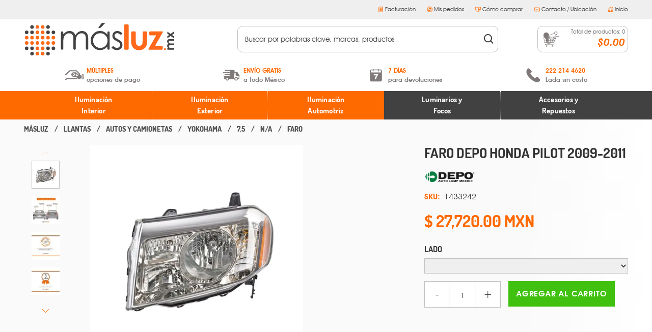

--- FILE ---
content_type: text/html; charset=utf-8
request_url: https://www.masluz.mx/2997206-faro-depo-honda-pilot-2009-2011/p
body_size: 90719
content:
<!DOCTYPE html >
<html xmlns="http://www.w3.org/1999/xhtml" xmlns:vtex="http://www.vtex.com.br/2009/vtex-common" xmlns:vtex.cmc="http://www.vtex.com.br/2009/vtex-commerce" lang="es-es">
  <head prefix="og: http://ogp.me/ns# fb: http://ogp.me/ns/fb# product: http://ogp.me/ns/product#"><meta name="language" content="es-MX" />
<meta name="country" content="MEX" />
<meta name="currency" content="$" />
<meta http-equiv="Content-Type" content="text/html;charset=utf-8" />
<meta name="description" content="Tenemos la mayor variedad de Faros Para Tu HONDA PILOT 2009-2011 cómpralas en www.masluz.mx - Enviamos a toda la República." />
<meta name="Abstract" content="Faro Depo Honda Pilot 2009-2011" />
<meta name="author" content="másluz.mx" />
<meta name="copyright" content="másluz.mx" />
<meta name="vtex-version" content="1.0.0.0" />
<meta http-equiv="pragma" content="no-cache" />
<meta charset="UTF-8" /><meta http-equiv="X-UA-Compatible" content="IE=edge" /><meta name="viewport" content="width=device-width, initial-scale=1, maximum-scale=1" /><meta name="theme-color" content="#ffffff" /><meta name="format-detection" content="telephone=no" /><meta name="skype_toolbar" content="skype_toolbar_parser_compatible" /><base href="" id="globalBase" /><link rel="shortcut icon" href="/arquivos/masluz-favicon.ico?v=635738826232170000" />
  <!--[if lt IE 9]>
	<script src="src="/arquivos/css-js_respond.js"></script>
	<script src="http://html5shiv.googlecode.com/svn/trunk/html5.js";></script>
	<script src="http://css3-mediaqueries-js.googlecode.com/svn/trunk/css3-mediaqueries.js"></script>
<![endif]-->
<title>Faro Depo Honda Pilot 2009-2011 - masluz</title><script type="text/javascript" language="javascript">var jscheckoutUrl = 'https://www.masluz.mx/checkout/#/cart';var jscheckoutAddUrl = 'https://www.masluz.mx/checkout/cart/add';var jscheckoutGiftListId = '';var jsnomeSite = 'masluz';var jsnomeLoja = 'masluz';var jssalesChannel = '1';var defaultStoreCurrency = '$';var localeInfo = {"CountryCode":"MEX","CultureCode":"es-MX","CurrencyLocale":{"RegionDisplayName":"Mexico","RegionName":"MX","RegionNativeName":"México","TwoLetterIsoRegionName":"MX","CurrencyEnglishName":"Mexican Peso","CurrencyNativeName":"Peso","CurrencySymbol":"$","ISOCurrencySymbol":"MXN","Locale":2058,"Format":{"CurrencyDecimalDigits":2,"CurrencyDecimalSeparator":".","CurrencyGroupSeparator":",","CurrencyGroupSize":3,"StartsWithCurrencySymbol":true},"FlagUrl":"http://www.geonames.org/flags/x/mx.gif"}};</script> 
<script type="text/javascript" language="javascript">vtxctx = {"skus":"1433242;1433243;1433244","searchTerm":"","categoryId":"1818","categoryName":"Faro","departmentyId":"2233","departmentName":"Llantas","isOrder":"0","isCheck":"0","isCart":"0","actionType":"","actionValue":"","login":null,"url":"www.masluz.mx","transurl":"www.masluz.mx"};</script> 
<script language="javascript" src="https://io.vtex.com.br/front-libs/jquery/1.8.3/jquery-1.8.3.min.js?v=1.0.0.0"   type="text/javascript"></script>
<script language="javascript" src="https://masluz.vteximg.com.br/scripts/swfobject.js?v=1.0.0.0"   type="text/javascript"></script>
<script language="javascript" src="https://masluz.vteximg.com.br/scripts/vtex.ajax.wait.js?v=1.0.0.0"   type="text/javascript"></script>
<script language="javascript" src="https://masluz.vteximg.com.br/scripts/vtex.common.js?v=1.0.0.0"   type="text/javascript"></script>
<script language="javascript" src="https://vtex.vtexassets.com/_v/public/assets/v1/npm/@vtex/render-extension-loader@0.1.6/lib/render-extension-loader.js?v=1.0.0.0"   type="text/javascript"></script>
<script language="javascript" src="https://io.vtex.com.br/rc/rc.js?v=1.0.0.0"   type="text/javascript"></script>
<script language="javascript" src="https://activity-flow.vtex.com/af/af.js?v=1.0.0.0"   type="text/javascript"></script>
<script language="javascript" src="https://masluz.vteximg.com.br/scripts/vtex.tagmanager.helper.js?v=1.0.0.0"   type="text/javascript"></script>
<script language="javascript" src="https://io.vtex.com.br/portal-ui/v1.21.0/scripts/vtex-events-all.min.js?v=1.0.0.0"   type="text/javascript"></script>
<script language="javascript" src="https://io.vtex.com.br/portal-ui/v1.21.0/scripts/vtex-analytics.js?v=1.0.0.0"   type="text/javascript"></script>
<script language="javascript" src="https://io.vtex.com.br/front-libs/front-i18n/0.7.2/vtex-i18n.min.js?v=1.0.0.0"   type="text/javascript"></script>
<script language="javascript" src="https://io.vtex.com.br/front-libs/front-utils/3.0.8/underscore-extensions.js?v=1.0.0.0"   type="text/javascript"></script>
<script language="javascript" src="https://masluz.vteximg.com.br/scripts/currency-format.min.js?v=1.0.0.0"   type="text/javascript"></script>
<script language="javascript" src="https://io.vtex.com.br/front-libs/dustjs-linkedin/2.3.5/dust-core-2.3.5.min.js?v=1.0.0.0"   type="text/javascript"></script>
<script language="javascript" src="https://io.vtex.com.br/portal-plugins/2.9.13/js/catalog-sdk.min.js?v=1.0.0.0"   type="text/javascript"></script>
<script language="javascript" src="https://io.vtex.com.br/vtex.js/v2.13.1/vtex.min.js?v=1.0.0.0"   type="text/javascript"></script>
<script language="javascript" src="https://io.vtex.com.br/portal-plugins/2.9.13/js/portal-price-with-template2.min.js?v=1.0.0.0"   type="text/javascript"></script>
<script language="javascript" src="https://io.vtex.com.br/portal-plugins/2.9.13/js/portal-template-as-modal.min.js?v=1.0.0.0"   type="text/javascript"></script>
<script language="javascript" src="https://io.vtex.com.br/portal-plugins/2.9.13/js/portal-sku-selector-with-template-v2.min.js?v=1.0.0.0"   type="text/javascript"></script>
<link rel="stylesheet" href="/arquivos/bootstrap_bootstrap.css?v=637121119897230000" /><link rel="stylesheet" href="/arquivos/css-js_styles.css?v=070120" id="globalStyles" /><link rel="stylesheet" href="/arquivos/css-js_product-detail.css?v=20200108-1815" /><script language="javascript">var ___scriptPathTransac = '';</script><script language="javascript">var ___scriptPath = '';</script>
<!-- Start - WebAnalyticsViewPart -->
<script> var defaultUtmFromFolder = '';</script>
<!-- CommerceContext.Current.VirtualFolder.Name: @Produto@ -->

<script>
vtex.events.addData({"pageCategory":"Product","pageDepartment":"Llantas","pageUrl":"http://www.masluz.mx/2997206-faro-depo-honda-pilot-2009-2011/p","pageTitle":"Faro Depo Honda Pilot 2009-2011 - masluz","skuStockOutFromShelf":[],"skuStockOutFromProductDetail":[],"shelfProductIds":[],"accountName":"masluz","pageFacets":[],"productId":"2997206","productReferenceId":"2997206","skuStocks":{"1433242":10,"1433243":100,"1433244":10},"productName":"Faro Depo Honda Pilot 2009-2011","productBrandId":45,"productBrandName":"DEPO","productDepartmentId":10001,"productDepartmentName":"N/A","productCategoryId":1818,"productCategoryName":"Faro","productListPriceFrom":"27720","productListPriceTo":"47010","productPriceFrom":"27720","productPriceTo":"47010","sellerId":"1","sellerIds":"1"});
</script>

<script>
(function(w,d,s,l,i){w[l]=w[l]||[];w[l].push({'gtm.start':
                            new Date().getTime(),event:'gtm.js'});var f=d.getElementsByTagName(s)[0],
                            j=d.createElement(s),dl=l!='dataLayer'?'&l='+l:'';j.async=true;j.src=
                            '//www.googletagmanager.com/gtm.js?id='+i+dl;f.parentNode.insertBefore(j,f);
                            })(window,document,'script','dataLayer','GTM-PH2278');
</script>

<script>
var helper = new vtexTagManagerHelper('productView'); helper.init();
</script>

<!-- End - WebAnalyticsViewPart -->
<link rel="canonical" href="https://www.masluz.mx/2997206-faro-depo-honda-pilot-2009-2011/p" /><script>var skuJson_0 = {"productId":2997206,"name":"Faro Depo Honda Pilot 2009-2011","salesChannel":"1","available":true,"displayMode":"especificacao","dimensions":["Lado"],"dimensionsInputType":{"Lado":"Combo"},"dimensionsMap":{"Lado":["Izquierdo/Piloto","Derecho/Pasajero","Par Izquierdo y Derecho"]},"skus":[{"sku":1433242,"skuname":"Izquierdo/Piloto","dimensions":{"Lado":"Izquierdo/Piloto"},"available":true,"availablequantity":10,"cacheVersionUsedToCallCheckout":"_","listPriceFormated":"$0.00","fullSellingPrice":"$27,720.00","listPrice":0,"taxFormated":"$0.00","taxAsInt":0,"bestPriceFormated":"$27,720.00","bestPrice":2772000,"spotPrice":2772000,"priceToken":"eyJhbGciOiJFUzI1NiIsImtpZCI6IjBmNmI5NzExLTM4YzMtNDdiMC1hYzBjLWJiYzYwOWQ2ZjFjYSIsInR5cCI6IkpXVCJ9.[base64].YB9eQqOHnl1KHG4ZPE6DCi7S5od7MaGjyox-_CzIH8eaPWnwp37dIsxNTCl5_vrL8gYy-_9jgLka1x2pIW-Qhg","installments":1,"installmentsValue":2772000,"installmentsInsterestRate":0,"image":"https://masluz.vteximg.com.br/arquivos/ids/438724-500-500/Faro-Honda-Pilot-09-15-Izq.jpg?v=637210292821830000","sellerId":"1","seller":"MASLUZ","measures":{"cubicweight":5.0000,"height":40.0000,"length":15.0000,"weight":1000.0000,"width":25.0000},"unitMultiplier":1.0000,"rewardValue":0},{"sku":1433243,"skuname":"Derecho/Pasajero","dimensions":{"Lado":"Derecho/Pasajero"},"available":true,"availablequantity":99999,"cacheVersionUsedToCallCheckout":"_","listPriceFormated":"$0.00","fullSellingPrice":"$27,720.00","listPrice":0,"taxFormated":"$0.00","taxAsInt":0,"bestPriceFormated":"$27,720.00","bestPrice":2772000,"spotPrice":2772000,"priceToken":"eyJhbGciOiJFUzI1NiIsImtpZCI6IjA1ZDA1OTdjLTU5NzMtNDg3ZC1hOTc3LTZmODMwMGZkYWNmMCIsInR5cCI6IkpXVCJ9.[base64].ren5QgkXCu7HtTiCQbYZigeiBCcB_Uv5NEBY2nptc9nlOOZhgupLrbcuPj9WZ7yJi1Xv6s6frtmOxXA4siWFJw","installments":1,"installmentsValue":2772000,"installmentsInsterestRate":0,"image":"https://masluz.vteximg.com.br/arquivos/ids/439011-500-500/Faro-Honda-Pilot-09-15-Der.jpg?v=637210294477070000","sellerId":"1","seller":"MASLUZ","measures":{"cubicweight":5.0000,"height":40.0000,"length":15.0000,"weight":1000.0000,"width":25.0000},"unitMultiplier":1.0000,"rewardValue":0},{"sku":1433244,"skuname":"Par Izquierdo y Derecho","dimensions":{"Lado":"Par Izquierdo y Derecho"},"available":true,"availablequantity":10,"cacheVersionUsedToCallCheckout":"_","listPriceFormated":"$0.00","fullSellingPrice":"$47,010.00","listPrice":0,"taxFormated":"$0.00","taxAsInt":0,"bestPriceFormated":"$47,010.00","bestPrice":4701000,"spotPrice":4701000,"priceToken":"eyJhbGciOiJFUzI1NiIsImtpZCI6ImE0ZGM4NzU1LWVhNjctNDRkZC05YzEwLTc2MTZkN2Y2YWQ0NCIsInR5cCI6IkpXVCJ9.[base64].ehThiFhL-B2KzyWqwHnVw_zwJwWs9Io1DEDsCBnHYFJOzoKORBCBXOclxK5P_jgFqkZwcWHGSUQx_HqjVMIL5Q","installments":1,"installmentsValue":4701000,"installmentsInsterestRate":0,"image":"https://masluz.vteximg.com.br/arquivos/ids/439518-500-500/Par-de-Faro-Honda-Pilot-09-15.jpg?v=637210295889530000","sellerId":"1","seller":"MASLUZ","measures":{"cubicweight":5.0000,"height":40.0000,"length":15.0000,"weight":1000.0000,"width":25.0000},"unitMultiplier":1.0000,"rewardValue":0}]};CATALOG_SDK.setProductWithVariationsCache(skuJson_0.productId, skuJson_0); var skuJson = skuJson_0;</script></head>
  <body class="produto"><div class="ajax-content-loader" rel="/no-cache/callcenter/disclaimer"></div><!-- The tag <vtex.cmc:masluzAddDynamicClass xmlns:vtex.cmc="http://www.vtex.com.br/2009/vtex-commerce" /> is unknown. --><header class="site-header" data-offset="75"><!-- Top Bar. Begin --><div class="top-bar hidden-md-down"><div class="re-central"><div class="top-bar__content"><ul class="top-bar__list--left top-bar__list--social"><li class="top-bar__item"><a href="https://www.facebook.com/pages/masluzmx/180983045272904" target="_blank"><svg class="svg-icon"><use href="#svg-icon-facebook"></use></svg></a></li><li class="top-bar__item"><a href="https://twitter.com/masluzmx" target="_blank"><svg class="svg-icon"><use href="#svg-icon-twitter"></use></svg></a></li><li class="top-bar__item"><a href="https://www.youtube.com/channel/UCWUINb5JkWuLQxOkJV93gsg" target="_blank"><svg class="svg-icon"><use href="#svg-icon-youtube"></use></svg></a></li><li class="top-bar__item"><iframe src="//www.facebook.com/plugins/like.php?locale=es_LA&amp;href=https%3A%2F%2Fwww.facebook.com%2Fpages%2Fmasluzmx%2F180983045272904&amp;width&amp;layout=button_count&amp;action=like&amp;show_faces=false&amp;share=false&amp;height=21&amp;appId=104260666273128" scrolling="no" frameborder="0" style="border:none; overflow:hidden; height:21px;width: 135px;" allowTransparency="true"></iframe></li></ul><ul class="top-bar__list--right"><li class="top-bar__item"><a href="https://facturacion.gme.mx/auth?origen=masluz" target="_blank"><svg class="svg-icon"><use href="#svg-icon-facturacion"></use></svg>
                            Facturación
                        </a></li><li class="top-bar__item"><a href="/backoffice" target="_blank"><svg class="svg-icon"><use href="#svg-icon-pedidos"></use></svg>
                            Mis pedidos
                        </a></li><li class="top-bar__item"><a href="/como-comprar"><svg class="svg-icon"><use href="#svg-icon-como-comprar"></use></svg>
                            Cómo comprar
                        </a></li><li class="top-bar__item"><a href="/contacto"><svg class="svg-icon"><use href="#svg-icon-contacto"></use></svg>
                            Contacto / Ubicación
                        </a></li><li class="top-bar__item"><a href="/"><svg class="svg-icon"><use href="#svg-icon-inicio"></use></svg>
                            Inicio
                        </a></li></ul></div></div></div><!-- Top Bar. End --><a href="/" class="site-brand"><svg xmlns="http://www.w3.org/2000/svg" viewBox="0 0 297 66" class="site-brand__svg"><title>Más Luz</title><path d="M72.612,19.6982a1.8869,1.8869,0,0,1,1.88-1.88h.8539a1.8859,1.8859,0,0,1,1.88,1.88v2.443c0,1.0329.5377,1.2289,1.198.4227a20.6354,20.6354,0,0,1,3.7563-3.557,14.0188,14.0188,0,0,1,7.3588-2.1087,12.3329,12.3329,0,0,1,4.9537,1.0179,10.6767,10.6767,0,0,1,3.83,2.727,14.6374,14.6374,0,0,1,2.576,4.8591,17.1069,17.1069,0,0,1,5.7562-6.4141,13.66,13.66,0,0,1,7.4361-2.19,11.6193,11.6193,0,0,1,6.5609,1.88,11.2331,11.2331,0,0,1,4.2288,5.2425q1.3794,3.3579,1.38,10.086V51.8128a1.8848,1.8848,0,0,1-1.881,1.8878h-.9521a1.89,1.89,0,0,1-1.8841-1.8878V35.9959c0-1.0433-.0337-2.7276-.0782-3.77,0,0-.1951-4.6071-.74-6.0471a7.15,7.15,0,0,0-2.8083-3.4758,8.4035,8.4035,0,0,0-4.7508-1.3191,10.35,10.35,0,0,0-6.1331,1.9782,11.4279,11.4279,0,0,0-4.0579,5.2747q-1.2771,3.2981-1.2782,11.0138V51.8128a1.8873,1.8873,0,0,1-1.88,1.8878h-.8595a1.8841,1.8841,0,0,1-1.8759-1.8878V37.2089c0-1.0339-.033-2.7282-.0729-3.7611,0,0-.2-5.3893-.7363-6.9361A7.3626,7.3626,0,0,0,93.45,22.7838a8.1281,8.1281,0,0,0-4.7819-1.4,10.32,10.32,0,0,0-5.983,1.9292,11.391,11.391,0,0,0-4.1237,5.1932q-1.3374,3.2608-1.3356,9.9892V51.8128a1.8867,1.8867,0,0,1-1.88,1.8878h-.8539a1.8877,1.8877,0,0,1-1.88-1.8878Z" style="fill:#434343" /><path d="M166.4777,17.8183a1.8875,1.8875,0,0,1,1.8815,1.88V51.8128a1.8883,1.8883,0,0,1-1.8815,1.8878h-.7887a1.8884,1.8884,0,0,1-1.8816-1.8878V49.4107c0-1.0339-.5981-1.2781-1.3267-.5464a24.8051,24.8051,0,0,1-5.185,3.9824,18.2239,18.2239,0,0,1-20.9084-3.7455,18.5489,18.5489,0,0,1-5.3889-13.44,18.1878,18.1878,0,0,1,5.4371-13.2529,17.7206,17.7206,0,0,1,13.094-5.51,16.8919,16.8919,0,0,1,7.9949,1.88,18.2207,18.2207,0,0,1,6.283,5.6415V19.6982a1.8876,1.8876,0,0,1,1.8816-1.88Zm-16.5694,3.5333a13.8855,13.8855,0,0,0-12.3,7.2118,14.5179,14.5179,0,0,0,.0156,14.49,14.1445,14.1445,0,0,0,5.2223,5.389,13.5984,13.5984,0,0,0,7.0288,1.9208,14.4836,14.4836,0,0,0,7.1844-1.9043,13.462,13.462,0,0,0,5.2183-5.1685,14.7662,14.7662,0,0,0,1.8235-7.3512,14.2675,14.2675,0,0,0-4.0983-10.4031A13.564,13.564,0,0,0,149.9083,21.3516Zm1.7335-18.8132A4.0956,4.0956,0,0,1,154.61,1h3.3294c1.0328,0,1.2936.6194.5765,1.3594L151.3934,9.8a5.0562,5.0562,0,0,1-3.183,1.36h-.79c-1.037,0-1.3919-.6924-.7922-1.5385Z" style="fill:#434343" /><path d="M193.4056,21.7411l-1.66,1.7186a2.2252,2.2252,0,0,1-2.8213.2354S185.5536,21.22,183.198,21.22a5.4441,5.4441,0,0,0-3.85,1.4827,4.5627,4.5627,0,0,0-1.6042,3.4586,5.13,5.13,0,0,0,1.3227,3.3305q1.32,1.623,5.5524,3.7936,5.1462,2.6731,7.0034,5.1436a9.3874,9.3874,0,0,1,1.8164,5.64,10.1107,10.1107,0,0,1-3.1018,7.4826,10.6191,10.6191,0,0,1-7.764,3.0686,13.5262,13.5262,0,0,1-5.9271-1.3516,12.8412,12.8412,0,0,1-4.6769-3.7278l1.6652-1.8805a1.9544,1.9544,0,0,1,2.6929-.22s3.4019,2.7932,6.0544,2.7932a6.71,6.71,0,0,0,4.72-1.7832,5.4784,5.4784,0,0,0,1.95-4.1843,5.3558,5.3558,0,0,0-1.2874-3.5249q-1.287-1.5122-5.8164-3.8262-4.859-2.5025-6.61-4.9485a9.3311,9.3311,0,0,1-1.75-5.5768A9.0463,9.0463,0,0,1,176.38,19.6a9.7359,9.7359,0,0,1,7.049-2.7022Q188.3888,16.8982,193.4056,21.7411Z" style="fill:#434343" /><path d="M196.6264,5.8518a1.8821,1.8821,0,0,1,1.8774-1.88h5.2409a1.8912,1.8912,0,0,1,1.8856,1.88v45.961a1.8925,1.8925,0,0,1-1.8856,1.8878h-5.2409a1.8834,1.8834,0,0,1-1.8774-1.8878Z" style="fill:#ff6919" /><path d="M210.3941,19.6982a1.8875,1.8875,0,0,1,1.8815-1.88h5.3413a1.8855,1.8855,0,0,1,1.8785,1.88V33.22c0,1.0334.0341,2.7264.0734,3.7614a28.4479,28.4479,0,0,0,.623,5.1271,6.1251,6.1251,0,0,0,2.2273,3.0458,6.4016,6.4016,0,0,0,3.7847,1.09,6.6023,6.6023,0,0,0,3.8231-1.0753,6.2539,6.2539,0,0,0,2.3265-3.141q.5682-1.5633.5631-6.6267V19.6982a1.889,1.889,0,0,1,1.8824-1.88h5.24a1.8873,1.8873,0,0,1,1.88,1.88V31.1364c0,1.0416-.0415,2.7347-.0891,3.7686,0,0-.4046,8.6687-1.3961,10.9735a14.02,14.02,0,0,1-5.3413,6.4787,16.2877,16.2877,0,0,1-8.9709,2.2634,15.9124,15.9124,0,0,1-9.5452-2.638,13.9318,13.9318,0,0,1-5.1281-7.35q-1.0477-3.2739-1.0546-11.8764Z" style="fill:#ff6919" /><path d="M246.0632,19.6982a1.8828,1.8828,0,0,1,1.8784-1.88h23.7053c1.04,0,1.4665.74.9521,1.6351L258.3417,44.4451c-.5122.8952-.0859,1.6362.9521,1.6362h11.4278a1.8827,1.8827,0,0,1,1.8815,1.88v3.851a1.8842,1.8842,0,0,1-1.8815,1.8878H245.4671c-1.0329,0-1.46-.741-.9439-1.6363L258.8416,27.066c.5144-.8963.0963-1.6286-.9439-1.6286h-9.9561a1.8825,1.8825,0,0,1-1.8784-1.88Z" style="fill:#ff6919" /><path d="M276.8257,50.7148a1.8432,1.8432,0,0,1,1.3713.5671,1.96,1.96,0,0,1,0,2.76,1.85,1.85,0,0,1-1.3713.5786,1.8685,1.8685,0,0,1-1.3723-.5786,1.9625,1.9625,0,0,1,0-2.76A1.8619,1.8619,0,0,1,276.8257,50.7148Z" style="fill:#ff6919" /><path d="M8.8722,51.0232A3.4942,3.4942,0,1,1,5.38,47.522,3.4938,3.4938,0,0,1,8.8722,51.0232Z" style="fill:#434343" /><path d="M19.3531,51.0232a3.4942,3.4942,0,1,1-3.4924-3.5012A3.4912,3.4912,0,0,1,19.3531,51.0232Z" style="fill:#434343" /><path d="M19.3531,61.5071a3.4942,3.4942,0,1,1-3.4924-3.5A3.4921,3.4921,0,0,1,19.3531,61.5071Z" style="fill:#434343" /><path d="M8.8722,19.5766A3.4942,3.4942,0,1,1,5.38,16.0759,3.4942,3.4942,0,0,1,8.8722,19.5766Z" style="fill:#434343" /><path d="M19.3531,9.0911a3.4942,3.4942,0,1,1-3.4924-3.4918A3.4917,3.4917,0,0,1,19.3531,9.0911Z" style="fill:#434343" /><path d="M19.3531,19.5766a3.4942,3.4942,0,1,1-3.4924-3.5007A3.4916,3.4916,0,0,1,19.3531,19.5766Z" style="fill:#434343" /><path d="M50.8027,9.0911a3.494,3.494,0,1,1-3.4914-3.4918A3.4938,3.4938,0,0,1,50.8027,9.0911Z" style="fill:#434343" /><path d="M50.8027,19.5766a3.494,3.494,0,1,1-3.4914-3.5007A3.4937,3.4937,0,0,1,50.8027,19.5766Z" style="fill:#434343" /><path d="M61.284,19.5766a3.4921,3.4921,0,1,1-3.4924-3.5007A3.4912,3.4912,0,0,1,61.284,19.5766Z" style="fill:#434343" /><path d="M50.8027,51.0232a3.494,3.494,0,1,1-3.4914-3.5012A3.4933,3.4933,0,0,1,50.8027,51.0232Z" style="fill:#434343" /><path d="M50.8027,61.5071a3.494,3.494,0,1,1-3.4914-3.5A3.4942,3.4942,0,0,1,50.8027,61.5071Z" style="fill:#434343" /><path d="M61.284,51.0232a3.4921,3.4921,0,1,1-3.4924-3.5012A3.4908,3.4908,0,0,1,61.284,51.0232Z" style="fill:#434343" /><path d="M40.3188,9.0911a3.4945,3.4945,0,1,1-3.497-3.4918A3.4934,3.4934,0,0,1,40.3188,9.0911Z" style="fill:#ff6919" /><path d="M29.8375,9.0911A3.4943,3.4943,0,1,1,26.342,5.5993,3.4921,3.4921,0,0,1,29.8375,9.0911Z" style="fill:#ff6919" /><path d="M29.8375,19.5766a3.4943,3.4943,0,1,1-3.4955-3.5007A3.492,3.492,0,0,1,29.8375,19.5766Z" style="fill:#ff6919" /><path d="M40.3188,19.5766a3.4945,3.4945,0,1,1-3.497-3.5007A3.4933,3.4933,0,0,1,40.3188,19.5766Z" style="fill:#ff6919" /><path d="M40.3188,30.0533a3.4945,3.4945,0,1,1-3.497-3.4929A3.4937,3.4937,0,0,1,40.3188,30.0533Z" style="fill:#ff6919" /><path d="M40.3188,40.5383a3.4945,3.4945,0,1,1-3.497-3.492A3.492,3.492,0,0,1,40.3188,40.5383Z" style="fill:#ff6919" /><path d="M50.8027,30.0533A3.494,3.494,0,1,1,47.3113,26.56,3.4942,3.4942,0,0,1,50.8027,30.0533Z" style="fill:#ff6919" /><path d="M50.8027,40.5383a3.494,3.494,0,1,1-3.4914-3.492A3.4924,3.4924,0,0,1,50.8027,40.5383Z" style="fill:#ff6919" /><path d="M61.284,30.0533A3.4921,3.4921,0,1,1,57.7916,26.56,3.4917,3.4917,0,0,1,61.284,30.0533Z" style="fill:#ff6919" /><path d="M61.284,40.5383a3.4921,3.4921,0,1,1-3.4924-3.492A3.49,3.49,0,0,1,61.284,40.5383Z" style="fill:#ff6919" /><path d="M8.8722,30.0533A3.4942,3.4942,0,1,1,5.38,26.56,3.492,3.492,0,0,1,8.8722,30.0533Z" style="fill:#ff6919" /><path d="M8.8722,40.5383A3.4942,3.4942,0,1,1,5.38,37.0463,3.49,3.49,0,0,1,8.8722,40.5383Z" style="fill:#ff6919" /><path d="M19.3531,30.0533A3.4942,3.4942,0,1,1,15.8607,26.56,3.49,3.49,0,0,1,19.3531,30.0533Z" style="fill:#ff6919" /><path d="M19.3531,40.5383a3.4942,3.4942,0,1,1-3.4924-3.492A3.488,3.488,0,0,1,19.3531,40.5383Z" style="fill:#ff6919" /><path d="M40.3188,51.0232a3.4945,3.4945,0,1,1-3.497-3.5012A3.4928,3.4928,0,0,1,40.3188,51.0232Z" style="fill:#ff6919" /><path d="M40.3188,61.5071a3.4945,3.4945,0,1,1-3.497-3.5A3.4937,3.4937,0,0,1,40.3188,61.5071Z" style="fill:#ff6919" /><path d="M29.8375,61.5071a3.4943,3.4943,0,1,1-3.4955-3.5A3.4925,3.4925,0,0,1,29.8375,61.5071Z" style="fill:#ff6919" /><path d="M29.8375,51.0232A3.4943,3.4943,0,1,1,26.342,47.522,3.4915,3.4915,0,0,1,29.8375,51.0232Z" style="fill:#ff6919" /><path d="M29.8375,40.5383a3.4943,3.4943,0,1,1-3.4955-3.492A3.4907,3.4907,0,0,1,29.8375,40.5383Z" style="fill:#ff6919" /><path d="M29.8375,30.0533A3.4943,3.4943,0,1,1,26.342,26.56,3.4924,3.4924,0,0,1,29.8375,30.0533Z" style="fill:#ff6919" /><path d="M282.1939,53.685a.7262.7262,0,0,1-.7245-.7254V50.9734a.7234.7234,0,0,1,.7245-.7151h.1253c.3984,0,.5-.237.2359-.53a6.5019,6.5019,0,0,1-.96-1.4168,5.8022,5.8022,0,0,1-.4751-2.3452,4.38,4.38,0,0,1,.6272-2.3109,4.51,4.51,0,0,1,1.8308-1.6518A5.57,5.57,0,0,1,281.7468,40a5.4655,5.4655,0,0,1-.6272-2.5967,4.7748,4.7748,0,0,1,.6749-2.5572,3.8757,3.8757,0,0,1,1.7707-1.5871,9.3908,9.3908,0,0,1,3.55-.4875H294.4a.7258.7258,0,0,1,.7162.725v2.01a.7241.7241,0,0,1-.7162.7173h-5.4872c-.3933,0-1.0413.0248-1.4355.0569a7.6672,7.6672,0,0,0-2.427.5226,1.9738,1.9738,0,0,0-.8227,1.7314,2.6281,2.6281,0,0,0,.5061,1.5721,2.9273,2.9273,0,0,0,1.38,1.0329,8.5712,8.5712,0,0,0,2.8491.3415H294.4a.7255.7255,0,0,1,.7162.7173v2.01a.7252.7252,0,0,1-.7162.7255h-5.1747c-.3933,0-1.0422.0082-1.4355.0249a11.1,11.1,0,0,0-1.9332.2421,2.432,2.432,0,0,0-1.2244.8073,2.17,2.17,0,0,0-.4046,1.3112,2.6023,2.6023,0,0,0,.5082,1.5545,3.099,3.099,0,0,0,1.4271,1.0422,8.9217,8.9217,0,0,0,2.8854.3425H294.4a.723.723,0,0,1,.7162.7151V52.96a.7258.7258,0,0,1-.7162.7254Z" style="fill:#434343" /><path d="M282.0553,30.9646c-.3251.2281-.5859.0978-.5859-.3012v-2.531a1.5882,1.5882,0,0,1,.5859-1.1477l2.5511-1.8479a.4931.4931,0,0,0,0-.8471l-2.5511-1.8406a1.571,1.571,0,0,1-.5859-1.14V18.8361c0-.3917.265-.5294.5859-.2939l5.2533,3.7936a1.06,1.06,0,0,0,1.1643-.0083l6.0606-4.3954c.3229-.2282.5827-.0984.5827.3006v2.5409a1.593,1.593,0,0,1-.5827,1.1393l-3.3087,2.4012a.4853.4853,0,0,0,0,.8382l3.3087,2.3933a1.5644,1.5644,0,0,1,.5827,1.14v2.4662c0,.399-.26.5294-.5827.3023l-6.014-4.34a1.07,1.07,0,0,0-1.1612,0Z" style="fill:#434343" /></svg></a><!-- Middle Bar | Left. Begin --><div class="middle-bar--left"><ul class="middle-bar__list"><li class="middle-bar__item nav-ecommerce__item"><button id="navTriggerSiteNav" class="nav-trigger nav-trigger--site-nav"><span class="nav-trigger__icon"><span class="nav-trigger__hamburguer"></span></span></button></li></ul></div><!-- Middle Bar | Left. End --><!-- Middle Bar | Right. Begin --><div class="middle-bar--right"><ul class="middle-bar__list"><li id="minicart-container" class="middle-bar__item nav-ecommerce__item nav-ecommerce__item--minicart"><a href="/checkout" class="nav-ecommerce__link"><svg class="svg-icon nav-ecommerce__icon--minicart"><use href="#masluz-carrito"></use></svg><span class="nav-ecommerce__label nav-ecommerce__label--counter">Total de productos:  <span id="total-cart-items">0</span></span><span class="nav-ecommerce__label--total">$ 0.00</span></a></li><li class="middle-bar__item nav-ecommerce__item hidden-lg-up"><button id="generalSearcherTrigger" class="nav-ecommerce__link"><svg class="svg-icon nav-ecommerce__icon--searcher"><use href="#svg-icon-search"></use></svg></button></li></ul></div><!-- Middle Bar | Right. End --><!-- Bottom Bar. Begin --><div class="bottom-bar hidden-md-down"><div class="re-central"><ul class="bottom-bar__container"><li class="bottom-bar__item"><svg class="svg-icon"><use href="#masluz-efectivo"></use></svg><span><strong>MÚLTIPLES</strong>opciones de pago
                    </span><div class="bottom-bar__submenu"><div>
                            Depósito en efectivo o Cheque y Transferencia.<br /><span class="icons-additional icon-banamex"></span><span class="icons-additional icon-bancomer"></span><span class="icons-additional icon-hsbc"></span><span class="icons-additional icon-santander"></span></div><div>
                            Pago con tarjeta de crédito o débito.<br /><span class="icons-additional icon-visa"></span><span class="icons-additional icon-mastercard"></span><span class="icons-additional icon-amex"></span></div><div>
                            PayPal, Oxxo y Mercado Pago.<br /><span class="icons-additional icon-paypal"></span><span class="icons-additional icon-oxxo"></span><span class="icons-additional icon-mercadopago"></span></div></div></li><li class="bottom-bar__item"><svg class="svg-icon"><use href="#masluz-envios"></use></svg><span><strong>ENVÍO GRATIS</strong>a todo México
                    </span><div class="bottom-bar__submenu"><div>
                            A partir de $599 MXN.<br />
                            * Aplican restricciones
                        </div></div></li><li class="bottom-bar__item"><svg class="svg-icon"><use href="#masluz-siete_dias"></use></svg><span><strong>7 DÍAS</strong>para devoluciones
                    </span><div class="bottom-bar__submenu"><div><a href="/terminos-condiciones">Términos y condiciones</a><br /><a href="/politica-de-devolucion">Políticas de devoluciones</a></div></div></li><li class="bottom-bar__item"><svg class="svg-icon"><use href="#svg-icon-phone"></use></svg><span><strong>222 214 4620</strong>Lada sin costo
                    </span></li></ul></div></div><!-- Bottom Bar. End --><!-- Nav. Begin --><nav class="site-nav"><div class="re-nav-color"><ul class="re-ul-principal nav-list--level-1" data-height="viewport"><li class="nav-item--level-1 nav-item--iluminacion-interior"><a href="/iluminacion-interior" class="nav-accordion__trigger">Iluminación <br class="hidden-md-down" /> Interior
                        <svg class="svg-icon hidden-lg-up"><use href="#svg-icon-chevron-right"></use></svg></a><ul class="nav-list--level-2 nav-accordion__content"><li class="nav-item--level-2"><ul class="nav-list--level-3"><li class="nav-item--level-3"><a href="/iluminacion-interior/?fq=C:13&amp;fq=specificationFilter_578:Empotrar,specificationFilter_285:Techo%2fPlafón"><svg class="svg-icon hidden-md-down"><use href="#masluz-empotrar"></use></svg><span>empotrar a techo</span></a></li><li class="nav-item--level-3"><a href="/iluminacion-interior/aplique"><svg class="svg-icon hidden-md-down"><use href="#masluz-arbotantes"></use></svg><span>arbotantes / aplique</span></a></li><li class="nav-item--level-3"><a href="/iluminacion-interior/?map=c&amp;fq=specificationFilter_578:Suspender%2fColgante"><svg class="svg-icon hidden-md-down"><use href="#masluz-suspendido"></use></svg><span>suspendido / colgante</span></a></li><li class="nav-item--level-3"><a href="/iluminacion-interior/?map=c&amp;fq=specificationFilter_578:Sobreponer,specificationFilter_285:Techo%2fPlaf%C3%B3n"><svg class="svg-icon hidden-md-down"><use href="#masluz-sobreponer"></use></svg><span>sobreponer a techo</span></a></li><li class="nav-item--level-3"><a href="/iluminacion-interior/lamparas-de-mesa"><svg class="svg-icon hidden-md-down"><use href="#masluz-lempara_mesa"></use></svg><span>lámparas de mesa</span></a></li></ul></li><li class="nav-item--level-2"><ul class="nav-list--level-3"><li class="nav-item--level-3"><a href="/iluminacion-interior/Empotrar/Pared/?map=c,specificationFilter_578,specificationFilter_285"><svg class="svg-icon hidden-md-down"><use href="#masluz-empotrar_pared"></use></svg><span>empotrar a pared</span></a></li><li class="nav-item--level-3"><a href="/iluminacion-interior/lamparas-de-pie"><svg class="svg-icon hidden-md-down"><use href="#masluz-lamparas_pie"></use></svg><span>lámparas de pie</span></a></li><li class="nav-item--level-3"><a href="/iluminacion-interior/tiras-de-led"><svg class="svg-icon hidden-md-down"><use href="#masluz-tiras_led"></use></svg><span>tiras de led</span></a></li><li class="nav-item--level-3"><a href="/iluminacion-interior/ventiladores"><svg class="svg-icon hidden-md-down"><use href="#masluz-ventiladores"></use></svg><span>Ventiladores</span></a></li><li class="nav-item--level-3"><a href="/iluminacion-interior/otros"><svg class="svg-icon hidden-md-down"><use href="#masluz-otros"></use></svg><span>otros</span></a></li></ul></li><li class="nav-item--level-2 nav-item--view-more"><a href="/iluminacion-interior">Ver todos los productos</a></li><li class="nav-item-level-2 nav-item--image"><img src="/arquivos/images_iluminacion-interior.png?v=637121118506870000" alt="" /></li></ul></li><li class="nav-item--level-1 nav-item--iluminacion-exterior"><a href="/iluminación-exterior" class="nav-accordion__trigger">Iluminación <br class="hidden-md-down" /> Exterior
                        <svg class="svg-icon  hidden-lg-up"><use href="#svg-icon-chevron-right"></use></svg></a><ul class="nav-list--level-2 nav-accordion__content"><li class="nav-item--level-2"><ul class="nav-list--level-3"><li class="nav-item--level-3"><a href="/iluminacion-exterior/proyector---reflector"><svg class="svg-icon hidden-md-down"><use href="#masluz-proyector_reflector"></use></svg><span>proyector / reflector</span></a></li><li class="nav-item--level-3"><a href="/iluminacion-exterior/apliques"><svg class="svg-icon hidden-md-down"><use href="#masluz-arbotantes"></use></svg><span>apliques / arbotantes</span></a></li><li class="nav-item--level-3"><a href="/iluminacion-exterior/fragata"><svg class="svg-icon hidden-md-down"><use href="#masluz-empotrar-piso"></use></svg><span>empotrado a piso</span></a></li><li class="nav-item--level-3"><a href="/iluminacion-exterior/farol"><svg class="svg-icon hidden-md-down"><use href="#masluz-farol"></use></svg><span>farol</span></a></li><li class="nav-item--level-3"><a href="/iluminacion-exterior/baliza"><svg class="svg-icon hidden-md-down"><use href="#masluz-baliza"></use></svg><span>baliza / poste</span></a></li></ul></li><li class="nav-item--level-2"><ul class="nav-list--level-3"><li class="nav-item--level-3"><a href="/iluminacion-exterior/wall-washer"><svg class="svg-icon hidden-md-down"><use href="#masluz-wall-washer"></use></svg><span>wall washer</span></a></li><li class="nav-item--level-3"><a href="/iluminacion-exterior/sub-urbanos"><svg class="svg-icon hidden-md-down"><use href="#masluz-sub_urbano"></use></svg><span>sub-urbano</span></a></li><li class="nav-item--level-3"><a href="/iluminacion-exterior/tiras-de-led"><svg class="svg-icon hidden-md-down"><use href="#masluz-tiras_led"></use></svg><span>tira de led</span></a></li><li class="nav-item--level-3"><a href="/iluminacion-exterior/modulos-de-led"><svg class="svg-icon hidden-md-down"><use href="#masluz-modulo_led"></use></svg><span>módulo de led</span></a></li><li class="nav-item--level-3"><a href="/iluminacion-exterior/escafandras"><svg class="svg-icon hidden-md-down"><use href="#masluz-escafandras"></use></svg><span>escafandras</span></a></li></ul></li><li class="nav-item--level-2 nav-item--view-more"><a href="/iluminacion-exterior">Ver todos los productos</a></li><li class="nav-item-level-2 nav-item--image"><img src="/arquivos/images_iluminacion-exterior.png?v=637121118496830000" alt="" /></li></ul></li><li class="nav-item--level-1 nav-item--iluminacion-automotriz"><a href="/iluminacion-automotriz" class="nav-accordion__trigger">Iluminación <br class="hidden-md-down" /> Automotriz
                        <svg class="svg-icon hidden-lg-up"><use href="#svg-icon-chevron-right"></use></svg></a><ul class="nav-list--level-2 nav-accordion__content"><li class="nav-item--level-2"><ul class="nav-list--level-3"><li class="nav-item--level-3"><a href="/osun/xenon"><svg class="svg-icon hidden-md-down"><use href="#masluz-xenon"></use></svg><span>Kit HID Xenón</span></a></li><li class="nav-item--level-3"><a href="/osun/kit-de-led"><svg class="svg-icon hidden-md-down"><use href="#masluz-kit_led"></use></svg><span>Kit de LED</span></a></li><li class="nav-item--level-3"><a href="/osun/faros-de-led"><svg class="svg-icon hidden-md-down"><use href="#masluz-faros_led"></use></svg><span>Faros y Barras LED</span></a></li></ul></li><li class="nav-item--level-2"><ul class="nav-list--level-3"><li class="nav-item--level-3"><a href="/osun/modulos-y-transformadores"><svg class="svg-icon hidden-md-down"><use href="#masluz-modulos_transformadores"></use></svg><span>Módulos y Transformadores</span></a></li><li class="nav-item--level-3"><a href="/busca/?fq=productClusterIds:1340"><svg class="svg-icon hidden-md-down"><use href="#masluz-accesorios"></use></svg><span>Accesorios</span></a></li><li class="nav-item--level-3"><a href="/busca/?fq=productClusterIds:1341"><svg class="svg-icon hidden-md-down"><use href="#masluz-racks"></use></svg><span>Racks y Portaequipajes</span></a></li></ul></li><li class="nav-item--level-2 nav-item--filtros"><select id="marm" class="form-control chosen" data-placeholder="Escoja una marca" onchange=""><option value="">Escoja una marca</option></select><select id="mmod" class="form-control chosen" data-placeholder="Escoja un modelo" onchange=""><option value="">Escoja un modelo</option></select><select id="mani" class="form-control chosen" data-placeholder="Escoja un año" onchange=""><option value="">Escoja un año</option></select></li><li class="nav-item--level-2 nav-item--mas-refacciones"><a href="https://www.masrefacciones.mx" target="_blank"><img src="/arquivos/images_mas-refacciones-logo.png?v=637121118616900000" alt="" /><span>Visita nuestro sitio especializado en autopartes</span></a></li><li class="nav-item--level-2 nav-item--view-more"><a href="/iluminacion-automotriz">Ver todos los productos</a></li><li class="nav-item-level-2 nav-item--image"><img src="/arquivos/images_iluminacion-automotriz.png?v=637121118487030000" alt="" /></li></ul></li><li class="nav-item--level-1 nav-item--luminarios-y-focos"><a href="/focos" class="nav-accordion__trigger">Luminarios y<br class="hidden-md-down" /> Focos
                        <svg class="svg-icon hidden-lg-up"><use href="#svg-icon-chevron-right"></use></svg></a><ul class="nav-list--level-2 nav-accordion__content"><li class="nav-item--level-2"><ul class="nav-list--level-3"><li class="nav-item--level-3"><a href="/iluminacion-interior/gabinete"><svg class="svg-icon hidden-md-down"><use href="#masluz-gabinete"></use></svg><span>gabinete</span></a></li><li class="nav-item--level-3"><a href="/iluminacion-interior/campanas"><svg class="svg-icon hidden-md-down"><use href="#masluz-campana"></use></svg><span>campana</span></a></li><li class="nav-item--level-3"><a href="/iluminacion-exterior/wall-washer"><svg class="svg-icon hidden-md-down"><use href="#masluz-wall-washer"></use></svg><span>wall washer</span></a></li><li class="nav-item--level-3"><a href="/iluminacion-exterior/sub-urbanos"><svg class="svg-icon hidden-md-down"><use href="#masluz-sub_urbano"></use></svg><span>sub-urbano</span></a></li><li class="nav-item--level-3"><a href="/iluminacion-exterior/baliza"><svg class="svg-icon hidden-md-down"><use href="#masluz-baliza"></use></svg><span>baliza</span></a></li><li class="nav-item--level-3"><a href="/iluminacion-exterior/proyector---reflector"><svg class="svg-icon hidden-md-down"><use href="#masluz-proyector_reflector"></use></svg><span>proyector</span></a></li><li class="nav-item--level-3"><a href="/iluminacion-exterior/fragata"><svg class="svg-icon hidden-md-down"><use href="#masluz-empotrar-piso"></use></svg><span>fragata</span></a></li></ul></li><li class="nav-item--level-2"><ul class="nav-list--level-3"><li class="nav-item--level-3"><a href="/busca/?fq=H:154&amp;map=productClusterIds"><svg class="svg-icon hidden-md-down"><use href="#masluz-arbotantes"></use></svg><span>aplique</span></a></li><li class="nav-item--level-3"><a href="/iluminacion-interior/canope---riel"><svg class="svg-icon hidden-md-down"><use href="#masluz-canope_riel"></use></svg><span>canope / riel</span></a></li><li class="nav-item--level-3"><a href="/iluminacion-interior/pendante"><svg class="svg-icon hidden-md-down"><use href="#masluz-suspendido"></use></svg><span>pendante</span></a></li><li class="nav-item--level-3"><a href="/iluminacion-interior/candil"><svg class="svg-icon hidden-md-down"><use href="#masluz-candil"></use></svg><span>candil</span></a></li><li class="nav-item--level-3"><a href="/iluminacion-exterior/farol"><svg class="svg-icon hidden-md-down"><use href="#masluz-farol"></use></svg><span>farol</span></a></li><li class="nav-item--level-3"><a href="/iluminacion-interior/ceiling-down-light"><svg class="svg-icon hidden-md-down"><use href="#masluz-ceiling"></use></svg><span>ceiling / down light</span></a></li><li class="nav-item--level-3"><a href="/iluminacion-interior/lamparas-de-mesa"><svg class="svg-icon hidden-md-down"><use href="#masluz-lempara_mesa"></use></svg><span>lampara de mesa</span></a></li></ul></li><li class="nav-item--level-2"><ul class="nav-list--level-3"><li class="nav-item--level-3"><a href="/iluminacion-interior/lamparas-de-pie"><svg class="svg-icon hidden-md-down"><use href="#masluz-lamparas_pie"></use></svg><span>lampara de pie</span></a></li><li class="nav-item--level-3"><a href="/busca/?fq=H:147&amp;map=productClusterIds"><svg class="svg-icon hidden-md-down"><use href="#masluz-tiras_led"></use></svg><span>tira led</span></a></li><li class="nav-item--level-3"><a href="/iluminacion-exterior/modulos-de-led"><svg class="svg-icon hidden-md-down"><use href="#masluz-modulo_led"></use></svg><span>modulo led</span></a></li><li class="nav-item--level-3"><a href="/iluminacion-exterior/escafandras"><svg class="svg-icon hidden-md-down"><use href="#masluz-escafandras"></use></svg><span>escafandras</span></a></li><li class="nav-item--level-3"><a href="/busca/?fq=H:148&amp;map=productClusterIds"><svg class="svg-icon hidden-md-down"><use href="#masluz-otros"></use></svg><span>otros</span></a></li></ul></li><li class="nav-item--level-2"><ul class="nav-list--level-3"><li class="nav-item--level-3"><a href="/focos/bombillas"><svg class="svg-icon hidden-md-down"><use href="#masluz-bombilla"></use></svg><span>bombilla</span></a></li><li class="nav-item--level-3"><a href="/focos/dicroicos"><svg class="svg-icon hidden-md-down"><use href="#masluz-dicroico"></use></svg><span>dicroico</span></a></li><li class="nav-item--level-3"><a href="/focos/turbo-slim"><svg class="svg-icon hidden-md-down"><use href="#masluz-tubo_slim"></use></svg><span>tubo slim</span></a></li><li class="nav-item--level-3"><a href="/focos/ar-111"><svg class="svg-icon hidden-md-down"><use href="#masluz-ar111"></use></svg><span>ar-111</span></a></li><li class="nav-item--level-3"><a href="/focos/par-38"><svg class="svg-icon hidden-md-down"><use href="#masluz-par38"></use></svg><span>par 38</span></a></li><li class="nav-item--level-3"><a href="/busca/?fq=productClusterIds:339"><svg class="svg-icon hidden-md-down"><use href="#masluz-otros"></use></svg><span>otros</span></a></li></ul></li><li class="nav-item-level-2 nav-item--image"><img src="/arquivos/images_luminarios-y-focos.png?v=637121118587400000" alt="" /></li></ul></li><li class="nav-item--level-1 nav-item--accesorios-y-repuestos"><a href="/accesorios-y-repuestos" class="nav-accordion__trigger">Accesorios y<br class="hidden-md-down" /> Repuestos
                        <svg class="svg-icon hidden-lg-up"><use href="#svg-icon-chevron-right"></use></svg></a><ul class="nav-list--level-2 nav-accordion__content"><li class="nav-item--level-2"><ul class="nav-list--level-3"><li class="nav-item--level-3"><a href="/accesorios-y-repuestos/transformadores-drivers"><svg class="svg-icon hidden-md-down"><use href="#masluz-driver"></use></svg><span>transformadores / driver</span></a></li><li class="nav-item--level-3"><a href="/accesorios-y-repuestos/balastros"><svg class="svg-icon hidden-md-down"><use href="#masluz-balastros"></use></svg><span>balastros</span></a></li><li class="nav-item--level-3"><a href="/accesorios-y-repuestos/controladores"><svg class="svg-icon hidden-md-down"><use href="#masluz-controladores"></use></svg><span>controladores</span></a></li><li class="nav-item--level-3"><a href="/accesorios-y-repuestos/otros-accesorios"><svg class="svg-icon hidden-md-down"><use href="#masluz-otros"></use></svg><span>otros</span></a></li></ul></li><li class="nav-item--level-2 nav-item--view-more"><a href="/accesorios-y-repuestos">Ver todos los productos</a></li><li class="nav-item-level-2 nav-item--image"><img src="/arquivos/images_accesorios-y-repuestos.png?v=637121117667700000" alt="" /></li></ul></li><li class="nav-item--user hidden-lg-up"><ul><li><a href="/account#/profile">Mi cuenta</a></li><li><a href="/account#/orders">Mis pedidos</a></li></ul></li></ul></div><button id="navClose" class="nav-trigger--close"><svg class="svg-icon"><use href="#svg-icon-close"></use></svg></button></nav><!-- Nav. End --><!-- Searcher. Begin --><div id="generalSearcherWrapper" class="searcher__wrapper"><div class="hide hidden"><select id="searchbarSelect1"><option value="">Todo</option></select><input type="hidden" id="searchbarHidden1" /></div><form action="#" method="POST" class="searcher__form"><button type="submit" class="searcher__form__submit" id="searchbarButton1"><svg class="svg-icon nav-ecommerce__icon"><use href="#svg-icon-search"></use></svg></button><div class="control-wrapper"><input type="text" id="searchbarInput1" value="" placeholder="Buscar por palabras clave, marcas, productos" autocomplete="off" class="fulltext-search-box" /></div><button id="generalSearcherTriggerClose" class="searcher__form__close">Cancelar</button></form></div><!-- Searcher. End --></header><main role="main" class="page-main--internal-page"><!-- Internal page header. Begin --><!-- <div class="re-central page-header-_-product-detail"></div> --><!-- Internal page header. End --><!-- Image & Summary. Begin --><div class="product-detail__wrapper"><div class="re-central"><!-- Breadcrumbs. Begin --><div class="bread-crumbs"><div class="bread-crumb" itemscope itemtype="http://schema.org/BreadcrumbList" >
<ul>
<li itemprop="itemListElement" itemscope itemtype="http://schema.org/ListItem" ><a href="https://www.masluz.mx/" itemprop="item"><span itemprop="name">masluz</span></a><meta itemprop="position" content="1" /></li>
<li   itemprop="itemListElement" itemscope itemtype="http://schema.org/ListItem"><a href="https://www.masluz.mx/llantas" itemprop="item"><span itemprop="name">Llantas</span></a><meta itemprop="position" content="2" /></li><li   itemprop="itemListElement" itemscope itemtype="http://schema.org/ListItem"><a href="https://www.masluz.mx/llantas/autos-y-camionetas" itemprop="item"><span itemprop="name">Autos y Camionetas</span></a><meta itemprop="position" content="3" /></li><li   itemprop="itemListElement" itemscope itemtype="http://schema.org/ListItem"><a href="https://www.masluz.mx/llantas/autos-y-camionetas/yokohama" itemprop="item"><span itemprop="name">Yokohama</span></a><meta itemprop="position" content="4" /></li><li   itemprop="itemListElement" itemscope itemtype="http://schema.org/ListItem"><a href="https://www.masluz.mx/llantas/autos-y-camionetas/yokohama/7-5" itemprop="item"><span itemprop="name">7.5</span></a><meta itemprop="position" content="5" /></li><li   itemprop="itemListElement" itemscope itemtype="http://schema.org/ListItem"><a href="https://www.masluz.mx/llantas/autos-y-camionetas/yokohama/7-5/n-a" itemprop="item"><span itemprop="name">N/A</span></a><meta itemprop="position" content="6" /></li><li class="last"  itemprop="itemListElement" itemscope itemtype="http://schema.org/ListItem"><a href="https://www.masluz.mx/llantas/autos-y-camionetas/yokohama/7-5/n-a/faro" itemprop="item"><span itemprop="name">Faro</span></a><meta itemprop="position" content="7" /></li></ul>
</div>
</div><!-- Breadcrumbs. End --><!-- Flags --><div class="product-detail__flags"><!-- <vtex.cmc:HightLight/> --></div><!-- Flags. END --><div class="product-detail"><!-- Product Image. Begin --><div class="product-detail__image-wrapper"></div><!-- Product Image. End --><!-- Info - Bottom. Begin --><div class="product-detail__info product-detail__info--bottom"><h1 class="product-detail__name"><div class="fn productName  Faro-Depo-Honda-Pilot-2009-2011 ">Faro Depo Honda Pilot 2009-2011</div><input id="___rc-p-id"  type="hidden" value="2997206" /><input id="___rc-p-dv-id"  type="hidden" value="27720" /><input id="___rc-p-sku-ids"  type="hidden" value="1433242,1433243,1433244" /><input id="___rc-p-kit-ids"  type="hidden" value="" /></h1><span class="product-detail__brand"><div class="brandName DEPO "><a href="https://www.masluz.mx/llantas/autos-y-camionetas/yokohama/7-5/n-a/faro/depo" class="brand depo">DEPO</a></div></span><small class="product-detail__sku"><span>SKU:</span><div class="skuReference">1433242</div></small><div class="product-detail__price"><div class="plugin-preco"><p productIndex="0" class="descricao-preco"><em productIndex="0" class="valor-de" style="display:none">De: <strong productIndex="0" class="skuListPrice">$0.00</strong></em><em productIndex="0" class="valor-por" >Por: <strong productIndex="0" class="skuBestPrice">$27,720.00</strong></em><em productIndex="0" class="valor-dividido" style="display:none"><span><span>ou <label productIndex="0" class="skuBestInstallmentNumber">1</label>X de</span> <strong><label productIndex="0" class="skuBestInstallmentValue">$27,720.00</label></strong></span></em><p productIndex="0" class="preco-a-vista" style="display:block">Precio de contado: <strong productIndex="0" class="skuPrice">$27,720.00</strong></p></p></div><script>$('.plugin-preco').price(2997206);</script></div><div class="product-detail__flags"><!-- <vtex.cmc:HightLight/>
                            <vtex.cmc:discountHightLight/> --></div><!-- SKU Selector. Begin --><div class="product-detail__sku-selection"><div class="sku-selector-container sku-selector-container-0"></div></div><!-- SKU Selector. End --><!-- CTA. Begin --><div class="product-detail__cta"><!-- Buy. Begin --><div class="product-detail__action"><!-- Quantity. Begin --><div class="product-detail__quantity"><span class="dec qtybutton">-</span><input type="text" class="product-detail__quantity-input" value="1" /><span class="inc qtybutton">+</span></div><!-- Quantity. End --><div class="BuyInPage-wrapper"><a class="buy-in-page-button button-flat cta" productindex="0" href="#">Agregar al carrito</a></div><div id="BuyButton-wrapper" class="BuyButton-wrapper"><a target="_top" class="buy-button buy-button-ref button-flat secondary" href="#">Comprar</a></div></div><!-- Buy. End --><!-- Wishlist. Begin --><div class="product-detail__add-to-wishlist"><svg class="svg-icon-heart-outline" aria-hidden="true"><use href="#svg-icon-heart-outline"></use></svg></div><!-- Wishlist. End --></div><!-- CTA. End --><!-- NotifyMe. Begin --><div class="avisame-wrapper" productindex="0" style="display:none;">
	<h3 class="notifymetitle notifyme-title">Avísame</h3>
	<p>Introduce tu email y te avisaremos si el artículo vuelve a estar disponible</p>
	<form class="avisame-form">
		<div class="control-wrapper">
			<input type="text" id="notifymeClientName" name="notifymeClientName" class="sku-notifyme-client-name notifyme-client-name" placeholder="Nombre">
		</div>
		<div class="control-wrapper">
			<input type="text" id="notifymeClientEmail" name="notifymeClientEmail" class="sku-notifyme-client-email notifyme-client-email" placeholder="e-mail">
		</div>
		<div class="control-wrapper control-wrapper--send">
			<button id="notifymeButtonOK" name="notifymeButtonOK" class="btn-ok sku-notifyme-button-ok notifyme-button-ok button-flat primary">Recibir Aviso</button>
		</div>
		<input type="hidden" name="notifymeIdSku" value="" class="sku-notifyme-skuid notifyme-skuid" style="display: none;">
	</form>
	<div class="privacy-wrapper">Al hacer clic en "Recibir aviso", aceptas el <a href="/aviso-de-privacidad" target="_blank">Aviso de privacidad</a></div>
	<div class="avisame-error"></div>
	<div class="avisame-loading text-center" style="display:none"><img src="/arquivos/loading.gif?v=0"></div>
</div>
<script src="/arquivos/css-js_notify-me.min.js?v=637121149559100000"></script><!-- ATENÇÃO, esse erro prejudica a performance do seu site, o conteudo de nome masluz-NotifyMe-v2 não foi renderizado por nao ser um XDocument válido, erro: - The 'input' start tag on line 6 position 5 does not match the end tag of 'div'. Line 7, position 5.--><!-- NotifyMe. End --></div><!-- Info - Bottom. End --></div></div></div><!-- Image & Summary. End --><div class="re-central PDP-SpecificationsAndRelated"><div class="PDP-InfoSpecifications"><!-- Specification Tab & Anchor. Begin --><ul class="content__tabs"><li class="content__tab-trigger is-active" data-id="tab-01">Descripción</li><li class="content__tab-trigger" data-id="tab-02">Detalles</li></ul><ul class="content__anchors"><li class="content__anchor-trigger is-active" data-id="tab-01">Descripción</li><li class="content__anchor-trigger" data-id="tab-02">Detalles</li></ul><!-- Specification Tab & Anchor. Begin --><div id="VTEXSpecifications" class="PDP-InfoSpecifications-Control"><div id="caracteristicas"><h4 class="group Caracteristicas">Características</h4><table cellspacing="0" class="group Caracteristicas"><tr class="even"><th class="name-field Caracteristicas">Caracteristicas</th><td class="value-field Caracteristicas">FARO HD PILOT 09-11 DEPO IZQ<br/>FARO HD PILOT 09-11 DEPO DER<br/><br/>ESPECIFICACIONES<br/><br/>Marca:Depo<br/>Condición: Producto Nuevo Sellado<br/>Número de parte:(Izquierdo/Piloto)25615 - (Derecho/Pasajero)25614<br/>Lado:Derecho O Izquierdo<br/><br/>COMPATIBILIDAD<br/><br/>Honda Pilot   2009-2011</td></tr></table></div></div><!-- Description. Begin --><div id="tab-01" class="content__content is-active product-detail__description"><h3 class="content__accordion-trigger">Descripción</h3></div><!-- Description. End --><!-- Specifications. Begin --><div id="tab-02" class="content__content product-detail__specifications"><h3 class="content__accordion-trigger">Detalles</h3></div><!-- Specifications. End --></div><!-- Productos slider. Begin --><div class="products-slider__wrapper--pdp"><div class="products-slider__container"><div id="productsSlider01" class="product-list grid-view slider-view" data-height="parent"><div class="prateleira vitrine n10colunas"><h2>Productos Relacionados</h2>
<ul><li layout="fdb5861b-8f74-44a2-a630-1de93ad92fad" class="llantas">

<div class="product-item__wrapper" data-height="siblings">
    <div class="product-item">
        <figure class="product-item__figure">
            <a href="https://www.masluz.mx/3021862-faro-depo-toyota-4runner-1999-2002/p" class="product-item__main-image contenedor-img dl-product-link" data-id="3021862" data-skuid="1432622">
                <img src="https://masluz.vteximg.com.br/arquivos/ids/435358-375-375/FARO-TY-4-RUNNER-99-02-C-BASE-DEPO-IZQ.jpg?v=637210269018600000" width="375" height="375" alt="FARO-TY-4-RUNNER-99-02-C-BASE-DEPO-IZQ" id="" />
                <div class="product-item__secondary-image contenedor-img">
                                                                                                                                    </div>
            </a>
        </figure>
        <div class="product-item__category">Faro</div>
        <div class="product-item__flags--collections">
            
        </div>
        <div class="product-item__caption">
            <h2 class="product-item__name">
                <a href="https://www.masluz.mx/3021862-faro-depo-toyota-4runner-1999-2002/p">Faro Depo Toyota 4runner 1999-2002 - <em class="product-item__brand-name">DEPO ®</em></a>
            </h2>
        </div>
        <div class="product-item__price" data-id="3021862">
                        <span class="price-new">$22,727.00</span>
                    </div>
        <div class="product-item__flags--discounts">
            
        </div>
        <div class="product-item__cta">
            <div class="product-item__skus" data-id="3021862" data-sku="1432622">
                <div class="product-item__size" id="product-item__size-3021862"></div>
            </div>
            <div class="product-item__action">
                                <a href="https://www.masluz.mx/3021862-faro-depo-toyota-4runner-1999-2002/p" class="button-flat cta js-buy-plp" data-id="3021862" data-skuid="1432622">Agregar</a>
                <a href="https://www.masluz.mx/3021862-faro-depo-toyota-4runner-1999-2002/p" class="js-buy-pdp">Ver detalles</a>
                                <div class="compara"><fieldset><input id="chke3220c0b22ac4d44ac227caea7d5fdc7" type="checkbox" class="compare-product-checkbox" rel="3021862" /><label for="chke3220c0b22ac4d44ac227caea7d5fdc7">Comparar</label></fieldset></div>
            </div>
        </div>
        <div class="product-item__quick-view">
            <button class="product-item__quick-view__trigger" data-id="3021862" data-sku="1432622" data-toggle="modal" data-target="#productSingleModal">
                Vista rápida
                <svg class="svg-icon">
                    <use xlink:href="#svg-icon-quick-view"></use>
                </svg>
            </button>
        </div>
        <div class="product-item__wishlist">
            <button class="product-item__wishlist__trigger" data-id="3021862">
                <svg class="svg-icon-wishlist">
                    <use xlink:href="#svg-icon-wishlist"></use>
                </svg>
            </button>
        </div>
    </div>
</div>
<div class="hide hidden" style="display:none;">
    <div class="dataLayer-info" id="dataLayer-info-3021862" data-id="3021862" data-skuid="1432622">
        <div id="dl-name-1432622">Faro Depo Toyota 4runner 1999-2002</div>
                <div id="dl-price-1432622">$22,727.00</div>
                <div id="dl-brand-1432622"><p class="texto brand depo">depo</p></div>
        <div id="dl-cat-1432622">Faro</div>
        <div id="dl-variant-1432622"></div>
    </div>
</div>
</li><li id="helperComplement_3021862" style="display:none" class="helperComplement"></li><li layout="fdb5861b-8f74-44a2-a630-1de93ad92fad" class="llantas">

<div class="product-item__wrapper" data-height="siblings">
    <div class="product-item">
        <figure class="product-item__figure">
            <a href="https://www.masluz.mx/2998017-faro-depo-volvo-vnl-2004-2016/p" class="product-item__main-image contenedor-img dl-product-link" data-id="2998017" data-skuid="1432780">
                <img src="https://masluz.vteximg.com.br/arquivos/ids/435421-375-375/FARO-VL-VNL-3RA-GEN-04-12-HUMO-C-LUPA-DEPO-IZQ.jpg?v=637210269169870000" width="375" height="375" alt="FARO-VL-VNL-3RA-GEN-04-12-HUMO-C-LUPA-DEPO-IZQ" id="" />
                <div class="product-item__secondary-image contenedor-img">
                                                                                                                                    </div>
            </a>
        </figure>
        <div class="product-item__category">Faro</div>
        <div class="product-item__flags--collections">
            
        </div>
        <div class="product-item__caption">
            <h2 class="product-item__name">
                <a href="https://www.masluz.mx/2998017-faro-depo-volvo-vnl-2004-2016/p">Faro Depo Volvo Vnl 2004-2016 - <em class="product-item__brand-name">DEPO ®</em></a>
            </h2>
        </div>
        <div class="product-item__price" data-id="2998017">
                        <span class="price-new">$25,547.00</span>
                    </div>
        <div class="product-item__flags--discounts">
            
        </div>
        <div class="product-item__cta">
            <div class="product-item__skus" data-id="2998017" data-sku="1432780">
                <div class="product-item__size" id="product-item__size-2998017"></div>
            </div>
            <div class="product-item__action">
                                <a href="https://www.masluz.mx/2998017-faro-depo-volvo-vnl-2004-2016/p" class="button-flat cta js-buy-plp" data-id="2998017" data-skuid="1432780">Agregar</a>
                <a href="https://www.masluz.mx/2998017-faro-depo-volvo-vnl-2004-2016/p" class="js-buy-pdp">Ver detalles</a>
                                <div class="compara"><fieldset><input id="chkd0a9ebb60a5a4f05a472e54d13144ea8" type="checkbox" class="compare-product-checkbox" rel="2998017" /><label for="chkd0a9ebb60a5a4f05a472e54d13144ea8">Comparar</label></fieldset></div>
            </div>
        </div>
        <div class="product-item__quick-view">
            <button class="product-item__quick-view__trigger" data-id="2998017" data-sku="1432780" data-toggle="modal" data-target="#productSingleModal">
                Vista rápida
                <svg class="svg-icon">
                    <use xlink:href="#svg-icon-quick-view"></use>
                </svg>
            </button>
        </div>
        <div class="product-item__wishlist">
            <button class="product-item__wishlist__trigger" data-id="2998017">
                <svg class="svg-icon-wishlist">
                    <use xlink:href="#svg-icon-wishlist"></use>
                </svg>
            </button>
        </div>
    </div>
</div>
<div class="hide hidden" style="display:none;">
    <div class="dataLayer-info" id="dataLayer-info-2998017" data-id="2998017" data-skuid="1432780">
        <div id="dl-name-1432780">Faro Depo Volvo Vnl 2004-2016</div>
                <div id="dl-price-1432780">$25,547.00</div>
                <div id="dl-brand-1432780"><p class="texto brand depo">depo</p></div>
        <div id="dl-cat-1432780">Faro</div>
        <div id="dl-variant-1432780"></div>
    </div>
</div>
</li><li id="helperComplement_2998017" style="display:none" class="helperComplement"></li><li layout="fdb5861b-8f74-44a2-a630-1de93ad92fad" class="llantas">

<div class="product-item__wrapper" data-height="siblings">
    <div class="product-item">
        <figure class="product-item__figure">
            <a href="https://www.masluz.mx/2998013-faro-depo-freightliner-columbia-1996-2017/p" class="product-item__main-image contenedor-img dl-product-link" data-id="2998013" data-skuid="1432768">
                <img src="https://masluz.vteximg.com.br/arquivos/ids/435417-375-375/Faro-Izq-Freightliner-Columbia-96-04-Mica-Rayada.jpg?v=637210269160970000" width="375" height="375" alt="Faro-Izq-Freightliner-Columbia-96-04-Mica-Rayada" id="" />
                <div class="product-item__secondary-image contenedor-img">
                                                                                                                                    </div>
            </a>
        </figure>
        <div class="product-item__category">Faro</div>
        <div class="product-item__flags--collections">
            
        </div>
        <div class="product-item__caption">
            <h2 class="product-item__name">
                <a href="https://www.masluz.mx/2998013-faro-depo-freightliner-columbia-1996-2017/p">Faro Depo Freightliner Columbia 1996-2017 - <em class="product-item__brand-name">DEPO ®</em></a>
            </h2>
        </div>
        <div class="product-item__price" data-id="2998013">
                        <span class="price-new">$24,223.00</span>
                    </div>
        <div class="product-item__flags--discounts">
            
        </div>
        <div class="product-item__cta">
            <div class="product-item__skus" data-id="2998013" data-sku="1432768">
                <div class="product-item__size" id="product-item__size-2998013"></div>
            </div>
            <div class="product-item__action">
                                <a href="https://www.masluz.mx/2998013-faro-depo-freightliner-columbia-1996-2017/p" class="button-flat cta js-buy-plp" data-id="2998013" data-skuid="1432768">Agregar</a>
                <a href="https://www.masluz.mx/2998013-faro-depo-freightliner-columbia-1996-2017/p" class="js-buy-pdp">Ver detalles</a>
                                <div class="compara"><fieldset><input id="chkee13e2570bae4cd6aafe5c72be7f7795" type="checkbox" class="compare-product-checkbox" rel="2998013" /><label for="chkee13e2570bae4cd6aafe5c72be7f7795">Comparar</label></fieldset></div>
            </div>
        </div>
        <div class="product-item__quick-view">
            <button class="product-item__quick-view__trigger" data-id="2998013" data-sku="1432768" data-toggle="modal" data-target="#productSingleModal">
                Vista rápida
                <svg class="svg-icon">
                    <use xlink:href="#svg-icon-quick-view"></use>
                </svg>
            </button>
        </div>
        <div class="product-item__wishlist">
            <button class="product-item__wishlist__trigger" data-id="2998013">
                <svg class="svg-icon-wishlist">
                    <use xlink:href="#svg-icon-wishlist"></use>
                </svg>
            </button>
        </div>
    </div>
</div>
<div class="hide hidden" style="display:none;">
    <div class="dataLayer-info" id="dataLayer-info-2998013" data-id="2998013" data-skuid="1432768">
        <div id="dl-name-1432768">Faro Depo Freightliner Columbia 1996-2017</div>
                <div id="dl-price-1432768">$24,223.00</div>
                <div id="dl-brand-1432768"><p class="texto brand depo">depo</p></div>
        <div id="dl-cat-1432768">Faro</div>
        <div id="dl-variant-1432768"></div>
    </div>
</div>
</li><li id="helperComplement_2998013" style="display:none" class="helperComplement"></li><li layout="fdb5861b-8f74-44a2-a630-1de93ad92fad" class="llantas">

<div class="product-item__wrapper" data-height="siblings">
    <div class="product-item">
        <figure class="product-item__figure">
            <a href="https://www.masluz.mx/2998009-faro-depo-volkswagen-transporter-2010-2016/p" class="product-item__main-image contenedor-img dl-product-link" data-id="2998009" data-skuid="1432757">
                <img src="https://masluz.vteximg.com.br/arquivos/ids/435694-375-375/FARO-VW-TRANSPORTER-10-16-UN-AS-DEPO-DER.jpg?v=637210270536300000" width="375" height="375" alt="FARO-VW-TRANSPORTER-10-16-UN-AS-DEPO-DER" id="" />
                <div class="product-item__secondary-image contenedor-img">
                                                                                                                                    </div>
            </a>
        </figure>
        <div class="product-item__category">Faro</div>
        <div class="product-item__flags--collections">
            
        </div>
        <div class="product-item__caption">
            <h2 class="product-item__name">
                <a href="https://www.masluz.mx/2998009-faro-depo-volkswagen-transporter-2010-2016/p">Faro Depo Volkswagen Transporter 2010-2016 - <em class="product-item__brand-name">DEPO ®</em></a>
            </h2>
        </div>
        <div class="product-item__price" data-id="2998009">
                        <span class="price-new">$24,922.00</span>
                    </div>
        <div class="product-item__flags--discounts">
            
        </div>
        <div class="product-item__cta">
            <div class="product-item__skus" data-id="2998009" data-sku="1432757">
                <div class="product-item__size" id="product-item__size-2998009"></div>
            </div>
            <div class="product-item__action">
                                <a href="https://www.masluz.mx/2998009-faro-depo-volkswagen-transporter-2010-2016/p" class="button-flat cta js-buy-plp" data-id="2998009" data-skuid="1432757">Agregar</a>
                <a href="https://www.masluz.mx/2998009-faro-depo-volkswagen-transporter-2010-2016/p" class="js-buy-pdp">Ver detalles</a>
                                <div class="compara"><fieldset><input id="chk67f1cb7f76be48cf82d0bb8560d2e78f" type="checkbox" class="compare-product-checkbox" rel="2998009" /><label for="chk67f1cb7f76be48cf82d0bb8560d2e78f">Comparar</label></fieldset></div>
            </div>
        </div>
        <div class="product-item__quick-view">
            <button class="product-item__quick-view__trigger" data-id="2998009" data-sku="1432757" data-toggle="modal" data-target="#productSingleModal">
                Vista rápida
                <svg class="svg-icon">
                    <use xlink:href="#svg-icon-quick-view"></use>
                </svg>
            </button>
        </div>
        <div class="product-item__wishlist">
            <button class="product-item__wishlist__trigger" data-id="2998009">
                <svg class="svg-icon-wishlist">
                    <use xlink:href="#svg-icon-wishlist"></use>
                </svg>
            </button>
        </div>
    </div>
</div>
<div class="hide hidden" style="display:none;">
    <div class="dataLayer-info" id="dataLayer-info-2998009" data-id="2998009" data-skuid="1432757">
        <div id="dl-name-1432757">Faro Depo Volkswagen Transporter 2010-2016</div>
                <div id="dl-price-1432757">$24,922.00</div>
                <div id="dl-brand-1432757"><p class="texto brand depo">depo</p></div>
        <div id="dl-cat-1432757">Faro</div>
        <div id="dl-variant-1432757"></div>
    </div>
</div>
</li><li id="helperComplement_2998009" style="display:none" class="helperComplement"></li><li layout="fdb5861b-8f74-44a2-a630-1de93ad92fad" class="llantas">

<div class="product-item__wrapper" data-height="siblings">
    <div class="product-item">
        <figure class="product-item__figure">
            <a href="https://www.masluz.mx/2997995-faro-depo-volkswagen-derby-2005-2009/p" class="product-item__main-image contenedor-img dl-product-link" data-id="2997995" data-skuid="1432711">
                <img src="https://masluz.vteximg.com.br/arquivos/ids/435397-375-375/FARO-VW-DERBY-05-09-IBIZA-CORDOBA-99-01-UN-AS-DEPO-IZQ.jpg?v=637210269112330000" width="375" height="375" alt="FARO-VW-DERBY-05-09-IBIZA-CORDOBA-99-01-UN-AS-DEPO-IZQ" id="" />
                <div class="product-item__secondary-image contenedor-img">
                                                                                                                                    </div>
            </a>
        </figure>
        <div class="product-item__category">Faro</div>
        <div class="product-item__flags--collections">
            
        </div>
        <div class="product-item__caption">
            <h2 class="product-item__name">
                <a href="https://www.masluz.mx/2997995-faro-depo-volkswagen-derby-2005-2009/p">Faro Depo Volkswagen Derby 2005-2009 - <em class="product-item__brand-name">DEPO ®</em></a>
            </h2>
        </div>
        <div class="product-item__price" data-id="2997995">
                        <span class="price-new">$22,417.00</span>
                    </div>
        <div class="product-item__flags--discounts">
            
        </div>
        <div class="product-item__cta">
            <div class="product-item__skus" data-id="2997995" data-sku="1432711">
                <div class="product-item__size" id="product-item__size-2997995"></div>
            </div>
            <div class="product-item__action">
                                <a href="https://www.masluz.mx/2997995-faro-depo-volkswagen-derby-2005-2009/p" class="button-flat cta js-buy-plp" data-id="2997995" data-skuid="1432711">Agregar</a>
                <a href="https://www.masluz.mx/2997995-faro-depo-volkswagen-derby-2005-2009/p" class="js-buy-pdp">Ver detalles</a>
                                <div class="compara"><fieldset><input id="chk2667fb9add224d8094896bceb8952b35" type="checkbox" class="compare-product-checkbox" rel="2997995" /><label for="chk2667fb9add224d8094896bceb8952b35">Comparar</label></fieldset></div>
            </div>
        </div>
        <div class="product-item__quick-view">
            <button class="product-item__quick-view__trigger" data-id="2997995" data-sku="1432711" data-toggle="modal" data-target="#productSingleModal">
                Vista rápida
                <svg class="svg-icon">
                    <use xlink:href="#svg-icon-quick-view"></use>
                </svg>
            </button>
        </div>
        <div class="product-item__wishlist">
            <button class="product-item__wishlist__trigger" data-id="2997995">
                <svg class="svg-icon-wishlist">
                    <use xlink:href="#svg-icon-wishlist"></use>
                </svg>
            </button>
        </div>
    </div>
</div>
<div class="hide hidden" style="display:none;">
    <div class="dataLayer-info" id="dataLayer-info-2997995" data-id="2997995" data-skuid="1432711">
        <div id="dl-name-1432711">Faro Depo Volkswagen Derby 2005-2009</div>
                <div id="dl-price-1432711">$22,417.00</div>
                <div id="dl-brand-1432711"><p class="texto brand depo">depo</p></div>
        <div id="dl-cat-1432711">Faro</div>
        <div id="dl-variant-1432711"></div>
    </div>
</div>
</li><li id="helperComplement_2997995" style="display:none" class="helperComplement"></li><li layout="fdb5861b-8f74-44a2-a630-1de93ad92fad" class="llantas">

<div class="product-item__wrapper" data-height="siblings">
    <div class="product-item">
        <figure class="product-item__figure">
            <a href="https://www.masluz.mx/2997994-faro-depo-seat-ibiza-1999-2001/p" class="product-item__main-image contenedor-img dl-product-link" data-id="2997994" data-skuid="1432708">
                <img src="https://masluz.vteximg.com.br/arquivos/ids/435396-375-375/FARO-VW-DERBY-05-09-IBIZA-CORDOBA-99-01-UN-AS-DEPO-IZQ.jpg?v=637210269109830000" width="375" height="375" alt="FARO-VW-DERBY-05-09-IBIZA-CORDOBA-99-01-UN-AS-DEPO-IZQ" id="" />
                <div class="product-item__secondary-image contenedor-img">
                                                                                                                                    </div>
            </a>
        </figure>
        <div class="product-item__category">Faro</div>
        <div class="product-item__flags--collections">
            
        </div>
        <div class="product-item__caption">
            <h2 class="product-item__name">
                <a href="https://www.masluz.mx/2997994-faro-depo-seat-ibiza-1999-2001/p">Faro Depo Seat Ibiza 1999-2001 - <em class="product-item__brand-name">DEPO ®</em></a>
            </h2>
        </div>
        <div class="product-item__price" data-id="2997994">
                        <span class="price-new">$22,417.00</span>
                    </div>
        <div class="product-item__flags--discounts">
            
        </div>
        <div class="product-item__cta">
            <div class="product-item__skus" data-id="2997994" data-sku="1432708">
                <div class="product-item__size" id="product-item__size-2997994"></div>
            </div>
            <div class="product-item__action">
                                <a href="https://www.masluz.mx/2997994-faro-depo-seat-ibiza-1999-2001/p" class="button-flat cta js-buy-plp" data-id="2997994" data-skuid="1432708">Agregar</a>
                <a href="https://www.masluz.mx/2997994-faro-depo-seat-ibiza-1999-2001/p" class="js-buy-pdp">Ver detalles</a>
                                <div class="compara"><fieldset><input id="chk69a5209c66db429a886a0a0391685035" type="checkbox" class="compare-product-checkbox" rel="2997994" /><label for="chk69a5209c66db429a886a0a0391685035">Comparar</label></fieldset></div>
            </div>
        </div>
        <div class="product-item__quick-view">
            <button class="product-item__quick-view__trigger" data-id="2997994" data-sku="1432708" data-toggle="modal" data-target="#productSingleModal">
                Vista rápida
                <svg class="svg-icon">
                    <use xlink:href="#svg-icon-quick-view"></use>
                </svg>
            </button>
        </div>
        <div class="product-item__wishlist">
            <button class="product-item__wishlist__trigger" data-id="2997994">
                <svg class="svg-icon-wishlist">
                    <use xlink:href="#svg-icon-wishlist"></use>
                </svg>
            </button>
        </div>
    </div>
</div>
<div class="hide hidden" style="display:none;">
    <div class="dataLayer-info" id="dataLayer-info-2997994" data-id="2997994" data-skuid="1432708">
        <div id="dl-name-1432708">Faro Depo Seat Ibiza 1999-2001</div>
                <div id="dl-price-1432708">$22,417.00</div>
                <div id="dl-brand-1432708"><p class="texto brand depo">depo</p></div>
        <div id="dl-cat-1432708">Faro</div>
        <div id="dl-variant-1432708"></div>
    </div>
</div>
</li><li id="helperComplement_2997994" style="display:none" class="helperComplement"></li><li layout="fdb5861b-8f74-44a2-a630-1de93ad92fad" class="llantas">

<div class="product-item__wrapper" data-height="siblings">
    <div class="product-item">
        <figure class="product-item__figure">
            <a href="https://www.masluz.mx/2997981-faro-depo-toyota-tundra-2000-2004/p" class="product-item__main-image contenedor-img dl-product-link" data-id="2997981" data-skuid="1432669">
                <img src="https://masluz.vteximg.com.br/arquivos/ids/435385-375-375/FARO-TY-TUNDRA-00-04-SEQUOIA-01-04-DOBLE-CABINA-C-AJUSTE-DEPO-IZQ.jpg?v=637210269084100000" width="375" height="375" alt="FARO-TY-TUNDRA-00-04-SEQUOIA-01-04-DOBLE-CABINA-C-AJUSTE-DEPO-IZQ" id="" />
                <div class="product-item__secondary-image contenedor-img">
                                                                                                                                    </div>
            </a>
        </figure>
        <div class="product-item__category">Faro</div>
        <div class="product-item__flags--collections">
            
        </div>
        <div class="product-item__caption">
            <h2 class="product-item__name">
                <a href="https://www.masluz.mx/2997981-faro-depo-toyota-tundra-2000-2004/p">Faro Depo Toyota Tundra 2000-2004 - <em class="product-item__brand-name">DEPO ®</em></a>
            </h2>
        </div>
        <div class="product-item__price" data-id="2997981">
                        <span class="price-new">$22,600.00</span>
                    </div>
        <div class="product-item__flags--discounts">
            
        </div>
        <div class="product-item__cta">
            <div class="product-item__skus" data-id="2997981" data-sku="1432669">
                <div class="product-item__size" id="product-item__size-2997981"></div>
            </div>
            <div class="product-item__action">
                                <a href="https://www.masluz.mx/2997981-faro-depo-toyota-tundra-2000-2004/p" class="button-flat cta js-buy-plp" data-id="2997981" data-skuid="1432669">Agregar</a>
                <a href="https://www.masluz.mx/2997981-faro-depo-toyota-tundra-2000-2004/p" class="js-buy-pdp">Ver detalles</a>
                                <div class="compara"><fieldset><input id="chka59005ab8d0e49a8886a172c91f97403" type="checkbox" class="compare-product-checkbox" rel="2997981" /><label for="chka59005ab8d0e49a8886a172c91f97403">Comparar</label></fieldset></div>
            </div>
        </div>
        <div class="product-item__quick-view">
            <button class="product-item__quick-view__trigger" data-id="2997981" data-sku="1432669" data-toggle="modal" data-target="#productSingleModal">
                Vista rápida
                <svg class="svg-icon">
                    <use xlink:href="#svg-icon-quick-view"></use>
                </svg>
            </button>
        </div>
        <div class="product-item__wishlist">
            <button class="product-item__wishlist__trigger" data-id="2997981">
                <svg class="svg-icon-wishlist">
                    <use xlink:href="#svg-icon-wishlist"></use>
                </svg>
            </button>
        </div>
    </div>
</div>
<div class="hide hidden" style="display:none;">
    <div class="dataLayer-info" id="dataLayer-info-2997981" data-id="2997981" data-skuid="1432669">
        <div id="dl-name-1432669">Faro Depo Toyota Tundra 2000-2004</div>
                <div id="dl-price-1432669">$22,600.00</div>
                <div id="dl-brand-1432669"><p class="texto brand depo">depo</p></div>
        <div id="dl-cat-1432669">Faro</div>
        <div id="dl-variant-1432669"></div>
    </div>
</div>
</li><li id="helperComplement_2997981" style="display:none" class="helperComplement"></li><li layout="fdb5861b-8f74-44a2-a630-1de93ad92fad" class="llantas">

<div class="product-item__wrapper" data-height="siblings">
    <div class="product-item">
        <figure class="product-item__figure">
            <a href="https://www.masluz.mx/2997977-faro-depo-toyota-tacoma-2009-2011/p" class="product-item__main-image contenedor-img dl-product-link" data-id="2997977" data-skuid="1432660">
                <img src="https://masluz.vteximg.com.br/arquivos/ids/435381-375-375/FARO-TY-TACOMA-09-11-FONDO-NEGRO-DEPO-IZQ.jpg?v=637210269069670000" width="375" height="375" alt="FARO-TY-TACOMA-09-11-FONDO-NEGRO-DEPO-IZQ" id="" />
                <div class="product-item__secondary-image contenedor-img">
                                                                                                                                    </div>
            </a>
        </figure>
        <div class="product-item__category">Faro</div>
        <div class="product-item__flags--collections">
            
        </div>
        <div class="product-item__caption">
            <h2 class="product-item__name">
                <a href="https://www.masluz.mx/2997977-faro-depo-toyota-tacoma-2009-2011/p">Faro Depo Toyota Tacoma 2009-2011 - <em class="product-item__brand-name">DEPO ®</em></a>
            </h2>
        </div>
        <div class="product-item__price" data-id="2997977">
                        <span class="price-new">$24,126.00</span>
                    </div>
        <div class="product-item__flags--discounts">
            
        </div>
        <div class="product-item__cta">
            <div class="product-item__skus" data-id="2997977" data-sku="1432660">
                <div class="product-item__size" id="product-item__size-2997977"></div>
            </div>
            <div class="product-item__action">
                                <a href="https://www.masluz.mx/2997977-faro-depo-toyota-tacoma-2009-2011/p" class="button-flat cta js-buy-plp" data-id="2997977" data-skuid="1432660">Agregar</a>
                <a href="https://www.masluz.mx/2997977-faro-depo-toyota-tacoma-2009-2011/p" class="js-buy-pdp">Ver detalles</a>
                                <div class="compara"><fieldset><input id="chk6b6181d6127a431ab01100ca2d6ca7de" type="checkbox" class="compare-product-checkbox" rel="2997977" /><label for="chk6b6181d6127a431ab01100ca2d6ca7de">Comparar</label></fieldset></div>
            </div>
        </div>
        <div class="product-item__quick-view">
            <button class="product-item__quick-view__trigger" data-id="2997977" data-sku="1432660" data-toggle="modal" data-target="#productSingleModal">
                Vista rápida
                <svg class="svg-icon">
                    <use xlink:href="#svg-icon-quick-view"></use>
                </svg>
            </button>
        </div>
        <div class="product-item__wishlist">
            <button class="product-item__wishlist__trigger" data-id="2997977">
                <svg class="svg-icon-wishlist">
                    <use xlink:href="#svg-icon-wishlist"></use>
                </svg>
            </button>
        </div>
    </div>
</div>
<div class="hide hidden" style="display:none;">
    <div class="dataLayer-info" id="dataLayer-info-2997977" data-id="2997977" data-skuid="1432660">
        <div id="dl-name-1432660">Faro Depo Toyota Tacoma 2009-2011</div>
                <div id="dl-price-1432660">$24,126.00</div>
                <div id="dl-brand-1432660"><p class="texto brand depo">depo</p></div>
        <div id="dl-cat-1432660">Faro</div>
        <div id="dl-variant-1432660"></div>
    </div>
</div>
</li><li id="helperComplement_2997977" style="display:none" class="helperComplement"></li><li layout="fdb5861b-8f74-44a2-a630-1de93ad92fad" class="llantas">

<div class="product-item__wrapper" data-height="siblings">
    <div class="product-item">
        <figure class="product-item__figure">
            <a href="https://www.masluz.mx/2997973-faro-depo-toyota-t100-1993-1998/p" class="product-item__main-image contenedor-img dl-product-link" data-id="2997973" data-skuid="1432648">
                <img src="https://masluz.vteximg.com.br/arquivos/ids/435378-375-375/FARO-TY-T100-93-98-C-BASE-DEPO-IZQ.jpg?v=637210269062200000" width="375" height="375" alt="FARO-TY-T100-93-98-C-BASE-DEPO-IZQ" id="" />
                <div class="product-item__secondary-image contenedor-img">
                                                                                                                                    </div>
            </a>
        </figure>
        <div class="product-item__category">Faro</div>
        <div class="product-item__flags--collections">
            
        </div>
        <div class="product-item__caption">
            <h2 class="product-item__name">
                <a href="https://www.masluz.mx/2997973-faro-depo-toyota-t100-1993-1998/p">Faro Depo Toyota T100 1993-1998 - <em class="product-item__brand-name">DEPO ®</em></a>
            </h2>
        </div>
        <div class="product-item__price" data-id="2997973">
                        <span class="price-new">$22,868.00</span>
                    </div>
        <div class="product-item__flags--discounts">
            
        </div>
        <div class="product-item__cta">
            <div class="product-item__skus" data-id="2997973" data-sku="1432648">
                <div class="product-item__size" id="product-item__size-2997973"></div>
            </div>
            <div class="product-item__action">
                                <a href="https://www.masluz.mx/2997973-faro-depo-toyota-t100-1993-1998/p" class="button-flat cta js-buy-plp" data-id="2997973" data-skuid="1432648">Agregar</a>
                <a href="https://www.masluz.mx/2997973-faro-depo-toyota-t100-1993-1998/p" class="js-buy-pdp">Ver detalles</a>
                                <div class="compara"><fieldset><input id="chk7447b9db449443edb6a85f2ad2cc40f3" type="checkbox" class="compare-product-checkbox" rel="2997973" /><label for="chk7447b9db449443edb6a85f2ad2cc40f3">Comparar</label></fieldset></div>
            </div>
        </div>
        <div class="product-item__quick-view">
            <button class="product-item__quick-view__trigger" data-id="2997973" data-sku="1432648" data-toggle="modal" data-target="#productSingleModal">
                Vista rápida
                <svg class="svg-icon">
                    <use xlink:href="#svg-icon-quick-view"></use>
                </svg>
            </button>
        </div>
        <div class="product-item__wishlist">
            <button class="product-item__wishlist__trigger" data-id="2997973">
                <svg class="svg-icon-wishlist">
                    <use xlink:href="#svg-icon-wishlist"></use>
                </svg>
            </button>
        </div>
    </div>
</div>
<div class="hide hidden" style="display:none;">
    <div class="dataLayer-info" id="dataLayer-info-2997973" data-id="2997973" data-skuid="1432648">
        <div id="dl-name-1432648">Faro Depo Toyota T100 1993-1998</div>
                <div id="dl-price-1432648">$22,868.00</div>
                <div id="dl-brand-1432648"><p class="texto brand depo">depo</p></div>
        <div id="dl-cat-1432648">Faro</div>
        <div id="dl-variant-1432648"></div>
    </div>
</div>
</li><li id="helperComplement_2997973" style="display:none" class="helperComplement"></li><li layout="fdb5861b-8f74-44a2-a630-1de93ad92fad" class="llantas last">

<div class="product-item__wrapper" data-height="siblings">
    <div class="product-item">
        <figure class="product-item__figure">
            <a href="https://www.masluz.mx/2997972-faro-depo-toyota-rav4-2009-2012/p" class="product-item__main-image contenedor-img dl-product-link" data-id="2997972" data-skuid="1432645">
                <img src="https://masluz.vteximg.com.br/arquivos/ids/435376-375-375/FARO-TY-RAV-4-09-13-FONDO-NEGRO-DEPO-IZQ.jpg?v=637210269058970000" width="375" height="375" alt="FARO-TY-RAV-4-09-13-FONDO-NEGRO-DEPO-IZQ" id="" />
                <div class="product-item__secondary-image contenedor-img">
                                                                                                                                    </div>
            </a>
        </figure>
        <div class="product-item__category">Faro</div>
        <div class="product-item__flags--collections">
            
        </div>
        <div class="product-item__caption">
            <h2 class="product-item__name">
                <a href="https://www.masluz.mx/2997972-faro-depo-toyota-rav4-2009-2012/p">Faro Depo Toyota Rav4 2009-2012 - <em class="product-item__brand-name">DEPO ®</em></a>
            </h2>
        </div>
        <div class="product-item__price" data-id="2997972">
                        <span class="price-new">$24,906.00</span>
                    </div>
        <div class="product-item__flags--discounts">
            
        </div>
        <div class="product-item__cta">
            <div class="product-item__skus" data-id="2997972" data-sku="1432645">
                <div class="product-item__size" id="product-item__size-2997972"></div>
            </div>
            <div class="product-item__action">
                                <a href="https://www.masluz.mx/2997972-faro-depo-toyota-rav4-2009-2012/p" class="button-flat cta js-buy-plp" data-id="2997972" data-skuid="1432645">Agregar</a>
                <a href="https://www.masluz.mx/2997972-faro-depo-toyota-rav4-2009-2012/p" class="js-buy-pdp">Ver detalles</a>
                                <div class="compara"><fieldset><input id="chkba075fb84a5a43108ecd70fa6a013e4d" type="checkbox" class="compare-product-checkbox" rel="2997972" /><label for="chkba075fb84a5a43108ecd70fa6a013e4d">Comparar</label></fieldset></div>
            </div>
        </div>
        <div class="product-item__quick-view">
            <button class="product-item__quick-view__trigger" data-id="2997972" data-sku="1432645" data-toggle="modal" data-target="#productSingleModal">
                Vista rápida
                <svg class="svg-icon">
                    <use xlink:href="#svg-icon-quick-view"></use>
                </svg>
            </button>
        </div>
        <div class="product-item__wishlist">
            <button class="product-item__wishlist__trigger" data-id="2997972">
                <svg class="svg-icon-wishlist">
                    <use xlink:href="#svg-icon-wishlist"></use>
                </svg>
            </button>
        </div>
    </div>
</div>
<div class="hide hidden" style="display:none;">
    <div class="dataLayer-info" id="dataLayer-info-2997972" data-id="2997972" data-skuid="1432645">
        <div id="dl-name-1432645">Faro Depo Toyota Rav4 2009-2012</div>
                <div id="dl-price-1432645">$24,906.00</div>
                <div id="dl-brand-1432645"><p class="texto brand depo">depo</p></div>
        <div id="dl-cat-1432645">Faro</div>
        <div id="dl-variant-1432645"></div>
    </div>
</div>
</li><li id="helperComplement_2997972" style="display:none" class="helperComplement"></li></ul></div></div></div></div><!-- Productos slider. End --></div><!-- Floating. Begin --><div id="productDetailFloating" class="product-detail__floating"><div class="re-central"><div class="product-detail__info"><h2 class="product-detail__name"><div class="fn productName  Faro-Depo-Honda-Pilot-2009-2011 ">Faro Depo Honda Pilot 2009-2011</div><input id="___rc-p-id"  type="hidden" value="2997206" /><input id="___rc-p-dv-id"  type="hidden" value="27720" /><input id="___rc-p-sku-ids"  type="hidden" value="1433242,1433243,1433244" /><input id="___rc-p-kit-ids"  type="hidden" value="" /></h2><span class="product-detail__brand"><div class="brandName DEPO "><a href="https://www.masluz.mx/llantas/autos-y-camionetas/yokohama/7-5/n-a/faro/depo" class="brand depo">DEPO</a></div></span><small class="product-detail__sku"><span>SKU:</span><div class="skuReference">1433242</div></small><!-- SKU Selector. Begin --><div class="product-detail__sku-selection"><div class="sku-selector-container sku-selector-container-0"></div></div><!-- SKU Selector. End --><div class="product-detail__price"><div class="plugin-preco"><p productIndex="0" class="descricao-preco"><em productIndex="0" class="valor-de" style="display:none">De: <strong productIndex="0" class="skuListPrice">$0.00</strong></em><em productIndex="0" class="valor-por" >Por: <strong productIndex="0" class="skuBestPrice">$27,720.00</strong></em><em productIndex="0" class="valor-dividido" style="display:none"><span><span>ou <label productIndex="0" class="skuBestInstallmentNumber">1</label>X de</span> <strong><label productIndex="0" class="skuBestInstallmentValue">$27,720.00</label></strong></span></em><p productIndex="0" class="preco-a-vista" style="display:block">Precio de contado: <strong productIndex="0" class="skuPrice">$27,720.00</strong></p></p></div><script>$('.plugin-preco').price(2997206);</script></div><!-- CTA. Begin --><div class="product-detail__cta"><!-- Buy. Begin --><div class="product-detail__action"><!-- Quantity. Begin --><div class="product-detail__quantity"><span class="dec qtybutton">-</span><input type="text" class="product-detail__quantity-input" value="1" /><span class="inc qtybutton">+</span></div><!-- Quantity. End --><div class="BuyInPage-wrapper"><a class="buy-in-page-button button-flat cta" productindex="0" href="#">Agregar al carrito</a></div></div><!-- Buy. End --></div><!-- CTA. End --></div></div></div><!-- Floating. End --></main><!-- Super Zoom. Begin --><div id="superZoomWrapper" class="super-zoom__wrapper"></div><!-- Super Zoom. End --><div class="footer__marcas__wrapper no__landing-page"><div class="footer__marcas__title"><div class="re-central"><h3>Marcas que comercializamos</h3></div></div>
  <div class="re-central">
    <ul class="footer__marcas">
      <li>
        <img src="/arquivos/images_acurity-cm.png?v=637121117677900000" alt="acurity" />
      </li>
      <li>
        <a href="/astro?map=b">
          <img src="/arquivos/images_astro-cm.png?v=637121117727830000" alt="astro" />
        </a>
      </li>
      <li>
        <a href="">
          <img src="/arquivos/images_calux-cm.png?v=637121117769770000" alt="calux" />
        </a>
      </li>
      <li>
        <img src="/arquivos/images_casablanca-cm.png?v=637121117787870000" alt="casablanca" />
      </li>
      <li>
        <img src="/arquivos/images_construlita-cm.png?v=637121117826900000" alt="construlita" />
      </li>
      <li>
        <img src="/arquivos/images_coolfan-cm.png?v=637121117836700000" alt="coolfan" />
      </li>
      <li>
        <a href="/eglo?map=b">
          <img src="/arquivos/images_eglo-cm.png?v=637121117877000000" alt="eglo" />
        </a>
      </li>
      <li>
        <img src="/arquivos/images_estevez-cm.png?v=637121117897030000" alt="estevez" />
      </li>
      <li>
        <a href="/et2?map=b">
          <img src="/arquivos/images_et2-cm.png?v=637121117906970000" alt="et2" />
        </a>
      </li>
      <li>
        <a href="/general electric?map=b">
          <img src="/arquivos/images_ge-cm.png?v=637121117926970000" alt="ge" />
        </a>
      </li>
      <li>
        <img src="/arquivos/images_havells-cm.png?v=637121117936970000" alt="havells" />
      </li>
      <li>
        <img src="/arquivos/images_hunter-cm.png?v=637121117947200000" alt="hunter" />
      </li>
      <li>
        <img src="/arquivos/images_ipsa-cm.png?v=637121118527000000" alt="ipsa" />
      </li>
      <li>
        <a href="/l3d?map=b">
          <img src="/arquivos/images_l3d-cm.png?v=637121118536870000" alt="l3d" />
        </a>
      </li>
      <li>
        <a href="/leds c4?map=b">
          <img src="/arquivos/images_ledsc4-cm.png?v=637121118567000000" alt="ledsc" />
        </a>
      </li>
      <li>
        <a href="/magg?map=b">
          <img src="/arquivos/images_magg-cm.png?v=637121118596830000" alt="magg" />
        </a>
      </li>
      <li>
        <a href="/maxim?map=b">
          <img src="/arquivos/images_maxim-cm.png?v=637121118656970000" alt="maxim" />
        </a>
      </li>
      <li>
        <img src="/arquivos/images_niessen-cm.png?v=637121118696700000" alt="niessen" />
      </li>
      <li>
        <a href="/osun?map=b">
          <img src="/arquivos/images_osun-cm.png?v=637121118706730000" alt="osun" />
        </a>
      </li>
      <li>
        <a href="/philips?map=b">
          <img src="/arquivos/images_philips.png?v=637121118747000000" alt="philips" />
        </a>
      </li>
      <li>
        <a href="/philips automotriz?map=b">
          <img src="/arquivos/images_philipslc-cm.png?v=637121118756870000" alt="philips-cm" />
        </a>
      </li>
      <li>
        <img src="/arquivos/images_tecnolite-cm.png?v=637121118976800000" alt="tecnolite" />
      </li>
      <li>
        <a href="/tecnolite home?map=b">
          <img src="/arquivos/images_tecnolite-home-cm.png?v=638258435776130000" alt="tecnolite-home" />
        </a>
      </li>
      <li>
        <img src="/arquivos/images_ventor-cm.png?v=637121119016970000" alt="ventor" />
      </li>
      <li>
        <img src="/arquivos/images_vimar-cm.png?v=637121119026870000" alt="vimar" />
      </li>
      <li>
        <img src="/arquivos/images_zeraus-cm.png?v=637121119047100000" alt="zeraus" />
      </li>
      <li>
        <img src="/arquivos/images_2G-iluminacion-cm.png?v=638258438625000000" alt="2G-iluminacion" />
      </li>
    </ul>
  </div>
</div><div id="siteNewsletter" class="newsletter-subscribe__wrapper font-white"><div class="newsletter-subscribe re-central"><div class="newsletter-subscribe__summary"><p class="newsletter-subscribe__note">¡Suscríbete para conseguir <strong>promociones y noticias</strong>
                semanales!</p></div><div id="mc_embed_signup"><form id="mc-embedded-subscribe-form" action="https://masrefacciones.us18.list-manage.com/subscribe/post?u=24bb762bee48a07793ab93b4c&amp;id=9bd130ee2e" method="post" name="mc-embedded-subscribe-form" target="_blank" class="newsletter-subscribe__form validate" novalidate="novalidate"><div class="control-wrapper mc-field-group"><label for="mce-EMAIL">Email </label><input type="email" value="" name="EMAIL" class="required email newsletterEmail" id="mce-EMAIL" placeholder="Escribe tu email" /></div><div class="control-wrapper mc-field-group"><label for="mce-FNAME">Nombre </label><input type="text" value="" name="FNAME" class="required newsletterName" id="mce-FNAME" placeholder="Escribe tu nombre" /></div><!-- <div class="control-wrapper mc-field-group">
                    <label for="mce-LNAME">Apellido </label>
                    <input type="text" value="" name="LNAME" class="required newsletterName" id="mce-LNAME" placeholder="Escribe tu apellido" />
                </div> --><div style="position: absolute; left: -5000px;" aria-hidden="true"><input type="text" name="b_24bb762bee48a07793ab93b4c_9bd130ee2e" tabindex="-1" value="" /></div><div class="control-wrapper control-wrapper--send"><input type="submit" value="Suscribirse" id="mc-embedded-subscribe" class="button-flat primary button" /></div></form><div id="mce-responses" class="clear"><div class="response" id="mce-error-response" style="display:none"></div><div class="response" id="mce-success-response" style="display:none"></div></div><!-- real people should not fill this in and expect good things - do not remove this or risk form bot signups--></div></div></div><footer id="siteFooter" class="site-footer"><div class="principal-footer__wrapper"><div class="re-central"><div class="principal-footer"><div class="footer__block-container footer__block-container--social hidden-md-down"><h6 class="footer__title">Síguenos en</h6><ul class="footer__list"><li><a href="https://www.facebook.com/pages/masluzmx/180983045272904" target="_blank"><svg class="svg-icon"><use href="#svg-icon-facebook"></use></svg><span>Facebook</span></a></li><li><a href="https://twitter.com/masluzmx" target="_blank"><svg class="svg-icon"><use href="#svg-icon-twitter"></use></svg><span>Twitter</span></a></li></ul><a href="/luminotecnia"><img src="/arquivos/images_footer-luminotecnia.png?v=637121117917100000" alt="" /></a><hr style="height: 1px;border: none;margin: 30px 0 20px;background: #c1c1c1;" /><div style="margin: 30px 0;"><h4 style="font-size: 1em;">Venta Telefónica y Atención a Clientes</h4><div style="display: flex; align-items: center; margin: 10px 0;"><svg class="svg-icon hidden-md-down" style="width: 31px;height: 41px;"><use href="#masluz-llamada"></use></svg><span style="font-size: 18px; ont-weight: 500; margin-left: 10px;">222 2 14 46
                                20</span></div><p style="font-size: .8em;">Lunes a Viernes de 9:00 am a 6:00 pm<br />
                            Sábados de 9:00 am a 1:00 pm</p><h4 style="font-size: 1em;">
                            Cotizaciones:
                        </h4><a href="mailto:cotizaciones@masluz.mx" style="display: block; letter-spacing: .05em; margin: 0 0 10px;">cotizaciones@masluz.mx</a><p style="font-size: .8em;">
                            · Envíos a todo México<br />
                            · Somos la tienda de iluminación online más grande de México
                        </p></div></div><div class="footer__block-container footer__block-container--navigation"><div class="footer__block footer__collapse"><h6 class="footer__title footer__collapse--title">Iluminación Interior</h6><ul class="footer__list footer__collapse--content"><li><a href="/iluminacion-interior/?fq=C:13&amp;fq=specificationFilter_578:Empotrar,specificationFilter_285:Techo%2fPlafón"><svg class="svg-icon hidden-md-down"><use href="#masluz-empotrar"></use></svg><span>Empotrar a techo</span></a></li><li><a href="/iluminacion-interior/aplique"><svg class="svg-icon hidden-md-down"><use href="#masluz-arbotantes"></use></svg><span>Arbotantes / aplique</span></a></li><li><a href="/iluminacion-interior/?map=c&amp;fq=specificationFilter_578:Suspender%2fColgante"><svg class="svg-icon hidden-md-down"><use href="#masluz-suspendido"></use></svg><span>Suspendido / colgante</span></a></li><li><a href="/iluminacion-interior/?map=c&amp;fq=specificationFilter_578:Sobreponer,specificationFilter_285:Techo%2fPlaf%C3%B3n"><svg class="svg-icon hidden-md-down"><use href="#masluz-sobreponer"></use></svg><span>Sobreponer a techo</span></a></li><li class="footer__more"><span>MÁS</span><ul class="footer__submenu"><li><a href="/iluminacion-interior/lamparas-de-mesa"><svg class="svg-icon hidden-md-down"><use href="#masluz-lempara_mesa"></use></svg><span>Lámparas de mesa</span></a></li><li><a href="/iluminacion-interior/Empotrar/Pared/?map=c,specificationFilter_578,specificationFilter_285"><svg class="svg-icon hidden-md-down"><use href="#masluz-empotrar_pared"></use></svg><span>Empotrar a pared</span></a></li><li><a href="/iluminacion-interior/lamparas-de-pie"><svg class="svg-icon hidden-md-down"><use href="#masluz-lamparas_pie"></use></svg><span>Lámparas de pie</span></a></li><li><a href="/iluminacion-interior/tiras-de-led"><svg class="svg-icon hidden-md-down"><use href="#masluz-tiras_led"></use></svg><span>Tiras de led</span></a></li><li><a href="/iluminacion-interior/ventiladores"><svg class="svg-icon hidden-md-down"><use href="#masluz-ventiladores"></use></svg><span>Ventiladores</span></a></li><li><a href="/iluminacion-interior/otros"><svg class="svg-icon hidden-md-down"><use href="#masluz-otros"></use></svg><span>Otros</span></a></li></ul></li></ul></div><!-- Iluminación Interior --><div class="footer__block footer__collapse"><h6 class="footer__title footer__collapse--title">Iluminación Exterior</h6><ul class="footer__list footer__collapse--content"><li><a href="/iluminacion-exterior/proyector---reflector"><svg class="svg-icon hidden-md-down"><use href="#masluz-proyector_reflector"></use></svg><span>Proyector / Reflector</span></a></li><li><a href="/iluminacion-exterior/apliques"><svg class="svg-icon hidden-md-down"><use href="#masluz-arbotantes"></use></svg><span>Apliques / Arbotantes</span></a></li><li><a href="/iluminacion-exterior/fragata"><svg class="svg-icon hidden-md-down"><use href="#masluz-empotrar-piso"></use></svg><span>Empotrado a piso</span></a></li><li><a href="/iluminacion-exterior/farol"><svg class="svg-icon hidden-md-down"><use href="#masluz-farol"></use></svg><span>Farol</span></a></li><li class="footer__more"><span>MÁS</span><ul class="footer__submenu"><li><a href="/iluminacion-exterior/baliza"><svg class="svg-icon hidden-md-down"><use href="#masluz-baliza"></use></svg><span>Baliza / Poste</span></a></li><li><a href="/iluminacion-exterior/wall-washer"><svg class="svg-icon hidden-md-down"><use href="#masluz-wall-washer"></use></svg><span>Wall Washer</span></a></li><li><a href="/iluminacion-exterior/sub-urbanos"><svg class="svg-icon hidden-md-down"><use href="#masluz-sub_urbano"></use></svg><span>Sub-Urbano</span></a></li><li><a href="/iluminacion-exterior/tiras-de-led"><svg class="svg-icon hidden-md-down"><use href="#masluz-tiras_led"></use></svg><span>Tira de LED</span></a></li><li><a href="/iluminacion-exterior/modulos-de-led"><svg class="svg-icon hidden-md-down"><use href="#masluz-modulo_led"></use></svg><span>Módulo de LED</span></a></li><li><a href="/iluminacion-exterior"><svg class="svg-icon hidden-md-down"><use href="#masluz-otros"></use></svg><span>Otros</span></a></li></ul></li></ul></div><!-- Iluminación Exterior --><div class="footer__block footer__collapse"><h6 class="footer__title footer__collapse--title">Iluminación Automotriz</h6><ul class="footer__list footer__collapse--content"><li><a href="/osun/xenon"><svg class="svg-icon hidden-md-down"><use href="#masluz-xenon"></use></svg><span>Kit HID Xenón</span></a></li><li><a href="/osun/kit-de-led"><svg class="svg-icon hidden-md-down"><use href="#masluz-kit_led"></use></svg><span>Kit de LED</span></a></li><li><a href="/osun/faros-de-led"><svg class="svg-icon hidden-md-down"><use href="#masluz-faros_led"></use></svg><span>Faros y Barras LED</span></a></li><li><a href="/osun/modulos-y-transformadores"><svg class="svg-icon hidden-md-down"><use href="#masluz-modulos_transformadores"></use></svg><span>Módulos y Transformadores</span></a></li><li class="footer__more"><span>MÁS</span><ul class="footer__submenu"><li><a href="/busca/?fq=productClusterIds:1340"><svg class="svg-icon hidden-md-down"><use href="#masluz-accesorios"></use></svg><span>Accesorios</span></a></li><li><a href="/busca/?fq=productClusterIds:1341"><svg class="svg-icon hidden-md-down"><use href="#masluz-racks"></use></svg><span>Racks y Portaequipajes</span></a></li></ul></li></ul></div><!-- Iluminación Automotriz --><div class="footer__block footer__collapse"><h6 class="footer__title footer__collapse--title">Luminarios y Focos</h6><ul class="footer__list footer__collapse--content"><li><a href="/iluminacion-interior/gabinete"><svg class="svg-icon hidden-md-down"><use href="#masluz-gabinete"></use></svg><span>Gabinete</span></a></li><li><a href="/iluminacion-interior/campanas"><svg class="svg-icon hidden-md-down"><use href="#masluz-campana"></use></svg><span>Campana</span></a></li><li><a href="/iluminacion-exterior/wall-washer"><svg class="svg-icon hidden-md-down"><use href="#masluz-wall-washer"></use></svg><span>Wall washer</span></a></li><li><a href="/iluminacion-exterior/sub-urbanos"><svg class="svg-icon hidden-md-down"><use href="#masluz-sub_urbano"></use></svg><span>Sub-urbano</span></a></li><li class="footer__more"><span>MÁS</span><ul class="footer__submenu footer__submenu--wrap"><li class="footer__submenu__level-2"><ul><li><a href="/iluminacion-exterior/baliza"><svg class="svg-icon hidden-md-down"><use href="#masluz-baliza"></use></svg><span>Baliza</span></a></li><li><a href="/iluminacion-exterior/proyector---reflector"><svg class="svg-icon hidden-md-down"><use href="#masluz-proyector_reflector"></use></svg><span>Proyector</span></a></li><li><a href="/iluminacion-exterior/fragata"><svg class="svg-icon hidden-md-down"><use href="#masluz-empotrar-piso"></use></svg><span>Fragata</span></a></li><li><a href="/busca/?fq=H:154&amp;map=productClusterIds"><svg class="svg-icon hidden-md-down"><use href="#masluz-escafandras"></use></svg><span>Escafrandras</span></a></li><li><a href="/busca/?fq=H:154&amp;map=productClusterIds"><svg class="svg-icon hidden-md-down"><use href="#masluz-arbotantes"></use></svg><span>Aplique</span></a></li><li><a href="/iluminacion-interior/canope---riel"><svg class="svg-icon hidden-md-down"><use href="#masluz-canope_riel"></use></svg><span>Canope / Riel</span></a></li><li><a href="/iluminacion-interior/pendante"><svg class="svg-icon hidden-md-down"><use href="#masluz-suspendido"></use></svg><span>Pendante</span></a></li><li><a href="/iluminacion-interior/ceiling-down-light"><svg class="svg-icon hidden-md-down"><use href="#masluz-fragata"></use></svg><span>Ceiling / Down Light</span></a></li></ul></li><li class="footer__submenu__level-2"><ul><li><a href="/iluminacion-interior/candil"><svg class="svg-icon hidden-md-down"><use href="#masluz-candil"></use></svg><span>Candil</span></a></li><li><a href="/iluminacion-exterior/farol"><svg class="svg-icon hidden-md-down"><use href="#masluz-farol"></use></svg><span>Farol</span></a></li><li><a href="/iluminacion-interior/lamparas-de-mesa"><svg class="svg-icon hidden-md-down"><use href="#masluz-lempara_mesa"></use></svg><span>Lámpara de mesa</span></a></li><li><a href="/iluminacion-interior/lamparas-de-pie"><svg class="svg-icon hidden-md-down"><use href="#masluz-lamparas_pie"></use></svg><span>Lámpara de pie</span></a></li><li><a href="/busca/?fq=H:147&amp;map=productClusterIds"><svg class="svg-icon hidden-md-down"><use href="#masluz-tiras_led"></use></svg><span>Tira led</span></a></li><li><a href="/iluminacion-exterior/modulos-de-led"><svg class="svg-icon hidden-md-down"><use href="#masluz-modulo_led"></use></svg><span>Módulo led</span></a></li><li><a href="/busca/?fq=H:148&amp;map=productClusterIds"><svg class="svg-icon hidden-md-down"><use href="#masluz-otros"></use></svg><span>Otros</span></a></li></ul></li><li class="footer__submenu__level-2"><ul><li><a href="/focos/bombillas"><svg class="svg-icon hidden-md-down"><use href="#masluz-bombilla"></use></svg><span>Bombilla</span></a></li><li><a href="/focos/dicroicos"><svg class="svg-icon hidden-md-down"><use href="#masluz-dicroico"></use></svg><span>Dicroico</span></a></li><li><a href="/focos/turbo-slim"><svg class="svg-icon hidden-md-down"><use href="#masluz-tubo_slim"></use></svg><span>Tubo slim</span></a></li><li><a href="/focos/ar-111"><svg class="svg-icon hidden-md-down"><use href="#masluz-ar111"></use></svg><span>Ar-111</span></a></li><li><a href="/focos/par-38"><svg class="svg-icon hidden-md-down"><use href="#masluz-par38"></use></svg><span>Par 38</span></a></li><li><a href="/busca/?fq=productClusterIds:339"><svg class="svg-icon hidden-md-down"><use href="#masluz-otros"></use></svg><span>Otros</span></a></li></ul></li></ul></li></ul></div><!-- Luminarios y Focos --><div class="footer__block footer__collapse"><h6 class="footer__title footer__collapse--title">Accesorios y repuestos</h6><ul class="footer__list footer__collapse--content"><li><a href="/accesorios-y-repuestos/transformadores-drivers"><svg class="svg-icon hidden-md-down"><use href="#masluz-driver"></use></svg><span>Transformadores / Driver</span></a></li><li><a href="/accesorios-y-repuestos/balastros"><svg class="svg-icon hidden-md-down"><use href="#masluz-balastros"></use></svg><span>Balastros</span></a></li><li><a href="/controladores"><svg class="svg-icon hidden-md-down"><use href="#masluz-controladores"></use></svg><span>Controladores</span></a></li><li><a href="/accesorios-y-repuestos/otros-accesorios"><svg class="svg-icon hidden-md-down"><use href="#masluz-otros"></use></svg><span>Otros</span></a></li></ul></div><!-- Accesorios y Repuestos --><div class="footer__block footer__collapse hidden-lg-up"><h6 class="footer__title footer__collapse--title"><a href="/mapa-sitio">Mapa del sitio</a></h6></div><h6 class="footer__title footer__mapa hidden-md-down"><a href="/mapa-sitio">Mapa del sitio +</a></h6></div><div class="footer__block-container footer__block-container--about-us"><div class="footer__block footer__collapse"><h6 class="footer__title footer__collapse--title">Acerca de másluz.mx</h6><ul class="footer__list footer__collapse--content"><li><a title="¿Quién es másluz.mx?" href="/acerca-masluz">Quiénes somos</a></li><li><a title="Términos y Condiciones de másluz.mx" href="/terminos-condiciones">Términos y
                                    condiciones</a></li><li><a title="Aviso de Privacidad de másluz.mx" href="/aviso-privacidad">Aviso de
                                    privacidad</a></li><li><a title="¿Como comprar en másluz.mx?" href="/como-comprar">Cómo comprar</a></li><li><a title="Políticas de Compra de másluz.mx" href="/politicas-de-compra">Políticas de
                                    compra</a></li><li><a title="Políticas de Garantía de másluz.mx" href="/politica-de-garantias">Política de
                                    garantías</a></li><li><a title="Políticas de Devoluciones de másluz.mx" href="/politica-de-devolucion">Política de
                                    devoluciones</a></li></ul></div><div class="footer__block footer__collapse"><h6 class="footer__title footer__collapse--title">Tu cuenta</h6><ul class="footer__list footer__collapse--content"><li><a href="/backoffice" title="Mis pedidos">Mis pedidos</a></li><!-- <li><a href="/rastrea-tu-pedido" title="Rastrea tu pedido">Rastrea tu pedido</a></li> --></ul></div></div></div></div></div><div class="post-footer"><div class="re-central post-footer__content"><ul class="post-footer__secure"><li><a href="javascript:void()" onclick="window.open('https://sellosdeconfianza.org.mx/MuestraCertificado.php?NUMERO_SERIE=MD_w032', 'Certificado', 'width=500,height=616,left=150,top=70,toolbar=0,menuBar=0,scrollBars=0 resizable=0');" target="_blank"><img src="/arquivos/images_ampci-1.png?v=637121117698230000" alt="AMPCI" /></a></li><li><a href="javascript:void()" onclick="window.open('https://sellosdeconfianza.org.mx/MuestraCertificado.php?NUMERO_SERIE=SC_a52', 'Certificado', 'width=500,height=616,left=150,top=70,toolbar=0,menuBar=0,scrollBars=0 resizable=0');" target="_blank"><img src="/arquivos/images_ampci-2.png?v=637121117709400000" alt="AMPCI" /></a></li><li><img src="/arquivos/images_mercadopago-f-01.png?v=2" alt="mercadopago" /></li><li><img src="/arquivos/images_paypal2.png?v=2" alt="paypal" /></li><li><img src="/arquivos/images_comprasseguras2.png?v=2" alt="compras seguras" /></li><li><img src="/arquivos/images_tarjetas-footer-small.png?v=2" alt="tarjetas" /></li><li><img src="/arquivos/images_enviosestafeta2.png?v=2" alt="envios estafeta" /></li><li><img src="/arquivos/images_pci-dss-small.png?v=2" alt="pci dss" /></li><li><a href="https://www.gob.mx/condusef" target="_blank"><img src="/arquivos/images_conducef.png?v=2" alt="condusef" /></a></li><li><a href="https://www.gob.mx/profeco" target="_blank"><img src="/arquivos/images_profeco.png?v=2" alt="profeco" /></a></li></ul><div class="footer__legal"><div class="footer__legal__links"><p>Copyright © <span class="year">2020</span> másluz.mx. Todos los derechos reservados</p><a href="/terminos-condiciones">Términos y Condiciones</a><span> | </span><a href="/aviso-privacidad">Políticas de Privacidad</a><span> | </span><a href="/politicas-de-compra">Política de Compra</a></div></div></div></div></footer><div class="go-to-top"><svg class="svg-icon"><use href="#svg-icon-go-to-top"></use></svg></div><div id="cookiesMessage" class="cookies-message"><p class="cookies-message__text">Utilizamos cookies propias y de terceros para elaborar información estadística y
        mostrarle publicidad a tráves del análisis de su navegación. Si continúa navegando acepta su uso.</p><button id="cookiesMessageTrigger" class="button-lineal primary cookies-message__trigger">Aceptar</button></div><script type="text/html" id="cart-template">
	<div class="atc__wrapper overlay overlay--atc">
		<div class="atc__container">
			<div id="lb-product-wrapper" class="re-central--small atc__content">
				<h2 id="lb-title" class="atc__added_title">Añadido al carrito</h2>
				<div class="atc__added">
					<div class="atc__img_wrapper">
						<img src="" id="lb-product-image" class="atc__added_image"/>
					</div>
					<div class="atc__added_summary">
						<h3 id="lb-product-name" class="atc__added_name"></h3>
						<div class="atc__added_info color">Color: <span id="lb-product-color"></span></div>
						<div class="atc__added_info size">Talla: <span id="lb-product-size"></span></div>
						<div class="atc__added_info qty">Cantidad: <span id="lb-product-qty"></span></div>
						<div id="lb-product-price" class="atc__added_price"></div>
					</div>
				</div>
				<div class="atc__cart-summary">
					<h2 class="atc__cart-summary_title">Tu carrito</h2>
					<div class="atc_left">
						<div class="atc__cart-summary_item items">
							Artículos en tu carrito: <span id="lb-cart-products"></span>
						</div>
					</div>
					<div class="atc_right">
						<div class="atc__cart-summary_item price">
							Subtotal productos: <span id="atc-ti"></span>
						</div>
					</div>
					<div class="atc__cart-summary_item discount">
						<div class="atc_left">Descuentos:</div>
						<div class="atc_right"><span id="atc-td"></span></div> <!-- Add to cart total discount -->
					</div>
					<div class="atc__cart-summary_item shipping">
						<div class="atc_left">Gastos de envío:</div>
						<div class="atc_right"><span id="atc-ts"></span></div> <!-- Add to cart total shipping -->
					</div>

					<div class="atc__cart-summary_item total">
						<div class="atc_left">Total:</div>
						<div class="atc_right"><span id="lb-total"></span></div> <!-- Total Orden -->
					</div>
					<div id="envio_gratis_wrapper"></div>
					<div class="atc__cta">
						<div class="button-wrapper">
							<a class="seguirComprando button-flat primary"><span></span>Seguir comprando</a>
						</div>
						<div class="button-wrapper text-right">
							<a href="/checkout/#cart" class="irAlCheckout button-flat secondary"><span></span>Ver carrito</a>
						</div>
					</div>
				</div>
			</div>
			<div class="close-modal close-modal--atc">
				<svg class="icon svg-icon-close" aria-hidden="true"><use href="#svg-icon-close"></use></svg>
			</div>
		</div>
	</div>
</script>
<script src="/arquivos/css-js_add-to-cart.min.js?v=637121149639000000"></script><!-- ATENÇÃO, esse erro prejudica a performance do seu site, o conteudo de nome masluz-AddToCart-v2 não foi renderizado por nao ser um XDocument válido, erro: - Object reference not set to an instance of an object.--><div id="minicart-wrapper" class="minicart__wrapper">
    <div class="minicart">
        <div class="minicart__header">
            <span>
                Mi carrito de compras
            </span>
            <button class="close-minicart">
                <svg class="svg-icon">
                    <use href="#svg-icon-close"></use>
                </svg>
            </button>
        </div>
        <div id="items-wrapper" class="minicart__products">
            <div class="item-added">
                <div class="item-added__img"></div>
                <div class="item-added__summary">
                    <div class="item-added__name"></div>
                    <div class="item-added__refid"></div>
                    <div class="item-added__qty"></div>
                </div>
                <div class="item-added__del"><div class="icon-close close-minicart"></div></div>
            </div>
        </div>
        <div class="minicart__footer">
            <div class="minicart__subtotals">
                <p class="minicart__value"><span>Subtotal</span> <strong id="minicartSubtotal">$0.00</strong></p>
            </div>
            <div class="minicart__discount">
                <p class="minicart__value"><span>Descuento</span> <strong id="minicartDiscount">$0.00</strong></p>
            </div>
            <div class="minicart__shipping">
                <p class="minicart__value"><span>Envío</span> <strong id="minicartShipping">$0.00</strong></p>
            </div>
            <!-- <div class="minicart__total">
                <p class="minicart__value"><span>Total</span> <strong id="total-cart">$0.00</strong></p>
            </div> -->
            <div class="button-wrapper">
                <a href="/checkout/#/cart" class="button-flat secondary">Ver carrito y pagar</a>
            </div>
        </div>
    </div>
</div>
</div>
<script src="/arquivos/css-js_minicart.v2.min.js?v=637121149589200000"></script><!-- ATENÇÃO, esse erro prejudica a performance do seu site, o conteudo de nome masluz-MiniCart-v2 não foi renderizado por nao ser um XDocument válido, erro: - The 'html' start tag on line 1 position 2 does not match the end tag of 'div'. Line 43, position 3.--><div id="productSingleModal" class="modal fade" tabindex="-1" role="dialog" aria-hidden="true"><div class="modal-dialog product-modal"><div class="modal-content"><div class="modal-header"><h2 class="modal-title qv-name"></h2><div class="product-modal-ref">REF. <span class="qv-ref"></span></div><button type="button" class="close" data-dismiss="modal" aria-label="Close"><span aria-hidden="true">×</span></button></div><div class="modal-body"><div class="product-modal-image"><img id="productSingleModalImage" src="" /><div class="product-modal-thumbnails"></div></div><div class="product-modal-info"><h3 class="product-modal-name qv-name"></h3><p class="product-modal-short-desc"></p><div class="product-modal-desc"></div><div class="product-modal-price"><span class="price-new"></span><span class="price-old"></span></div><div class="product-modal-neto"></div><div class="product-modal-promos"></div><!-- <div class="product-modal-color-wrapper">
						<div class="title">Color</div>
						<div class="product-modal-color"></div>
					</div>
					<div class="product-modal-size-wrapper">
						<div class="title">Talla</div>
						<div class="product-modal-size"></div>
					</div> --><div class="button-wrapper"><div class="product-modal__quantity"><span class="dec qtybutton">-</span><input type="text" class="product-modal__quantity-input" value="1" /><span class="inc qtybutton">+</span></div><a href="#" class="buy-product button-flat primary">Comprar</a><a href="#" class="add-to-cart button-lineal secondary">Agregar a la bolsa</a></div><div class="product-modal__stock"></div><div class="product-modal__details"><div class="product-modal__details-title collapse-trigger" data-target="details">Detalles</div><div class="product-modal__details-content" id="collapse-details"></div></div><div class="product-modal-summary"><a href="#" class="qv-link">Ver más detalles del producto</a></div></div></div></div></div></div><script src="/arquivos/css-js_quick-view.min.js?v=637121149509270000"></script><svg xmlns="http://www.w3.org/2000/svg" xmlns:xlink="http://www.w3.org/1999/xlink" width="0" height="0" display="none" style="display:none;"><defs><!-- Facturación --><symbol id="svg-icon-facturacion" viewBox="0 0 32 32"><title>Facturacion</title><polygon points="7.389 3.944 3.944 3.944 3.944 31.5 24.611 31.5 24.611 28.056 7.389 28.056 7.389 3.944" fill="currentColor" /><polygon points="7.389 0.5 7.389 3.944 24.611 3.944 24.611 28.056 28.056 28.056 28.056 0.5 7.389 0.5" fill="currentColor" /><rect x="10.8333" y="7.3889" width="10.3368" height="3.4444" fill="currentColor" /><rect x="10.8333" y="14.2778" width="10.3368" height="3.4444" fill="currentColor" /><rect x="10.8333" y="21.1667" width="10.3368" height="3.4444" fill="currentColor" /></symbol><!-- Mis pedidos --><symbol id="svg-icon-pedidos" viewBox="0 0 32 32"><title>Mis pedidos</title><rect x="8.25" y="0.5" width="15.5039" height="3.875" fill="currentColor" /><rect x="4.375" y="4.375" width="3.875" height="3.875" fill="currentColor" /><rect x="0.5" y="8.25" width="3.875" height="15.5" fill="currentColor" /><rect x="4.375" y="23.75" width="3.875" height="3.875" fill="currentColor" /><rect x="8.25" y="27.6211" width="15.5039" height="3.8789" fill="currentColor" /><rect x="23.75" y="23.75" width="3.875" height="3.875" fill="currentColor" /><rect x="8.25" y="19.875" width="11.625" height="3.875" fill="currentColor" /><rect x="19.875" y="16" width="3.8789" height="3.875" fill="currentColor" /><rect x="8.25" y="12.125" width="3.875" height="3.875" fill="currentColor" /><rect x="12.125" y="8.25" width="11.6289" height="3.875" fill="currentColor" /><rect x="23.75" y="4.375" width="3.875" height="3.875" fill="currentColor" /><rect x="27.625" y="8.25" width="3.875" height="15.5" fill="currentColor" /></symbol><!-- Cómo comprar --><symbol id="svg-icon-como-comprar" viewBox="0 0 32 32"><title>Cómo comprar</title><polygon points="6.7 5.15 6.7 2.05 0.5 2.05 0.5 20.65 3.6 20.65 3.6 5.15 6.7 5.15" fill="currentColor" /><rect x="6.7" y="5.15" width="6.2" height="3.1" fill="currentColor" /><rect x="12.9" y="2.05" width="6.2031" height="3.1" fill="currentColor" /><rect x="19.1" y="5.15" width="6.2" height="3.1" fill="currentColor" /><polygon points="16 23.75 19.1 23.75 19.1 20.65 25.3 20.65 25.3 11.35 19.1 11.35 19.1 8.25 16 8.25 16 23.75" fill="currentColor" /><rect x="3.6" y="20.6469" width="3.1" height="3.1031" fill="currentColor" /><rect x="6.7" y="23.75" width="6.2" height="3.1" fill="currentColor" /><rect x="12.9" y="26.85" width="6.2031" height="3.1" fill="currentColor" /><rect x="19.1" y="23.75" width="6.2" height="3.1" fill="currentColor" /><rect x="25.3" y="20.6469" width="3.1" height="3.1031" fill="currentColor" /><polygon points="25.3 2.05 25.3 5.15 28.4 5.15 28.4 20.65 31.5 20.65 31.5 2.05 25.3 2.05" fill="currentColor" /></symbol><!-- Contacto --><symbol id="svg-icon-contacto" viewBox="0 0 32 32"><title>Contacto</title><polygon points="28.4 8.25 28.4 5.15 0.5 5.15 0.5 23.75 3.6 23.75 3.6 8.25 28.4 8.25" fill="currentColor" /><polygon points="28.4 8.25 28.4 23.75 3.6 23.75 3.6 26.85 31.5 26.85 31.5 8.25 28.4 8.25" fill="currentColor" /><rect x="19.1" y="14.45" width="3.1" height="3.1" fill="currentColor" /><rect x="22.2" y="11.35" width="3.1" height="3.1" fill="currentColor" /><rect x="12.9" y="17.55" width="6.2" height="3.1" fill="currentColor" /><rect x="6.7" y="11.35" width="3.1" height="3.1" fill="currentColor" /><rect x="9.8" y="14.45" width="3.1031" height="3.1" fill="currentColor" /></symbol><!-- Inicio --><symbol id="svg-icon-inicio" viewBox="0 0 32 32"><title>Inicio</title><rect x="25.3" y="11.35" width="3.1" height="3.1" fill="currentColor" /><rect x="19.1" y="5.15" width="3.1" height="3.1" fill="currentColor" /><rect x="22.2" y="8.25" width="3.1" height="3.1" fill="currentColor" /><rect x="9.8" y="5.15" width="3.1" height="3.1" fill="currentColor" /><rect x="0.5" y="14.45" width="3.1" height="3.1" fill="currentColor" /><rect x="12.9" y="2.05" width="6.2" height="3.1" fill="currentColor" /><rect x="6.7" y="8.25" width="3.1" height="3.1" fill="currentColor" /><rect x="28.4" y="14.45" width="3.1" height="3.1" fill="currentColor" /><rect x="3.6" y="11.35" width="3.1031" height="3.1" fill="currentColor" /><rect x="25.3" y="2.05" width="3.1" height="6.2" fill="currentColor" /><path d="M25.3,26.85H22.2v-9.3H9.8v9.3H6.7v-9.3H3.6v12.4H28.4V17.55H25.3Zm-6.2,0H12.9v-6.2h6.2Z" fill="currentColor" /></symbol><!-- Phone Outline --><symbol id="svg-icon-phone" viewBox="0 0 32 32"><title>Phone</title><path d="M27.4879,22.9828l-3.7148-3.7152a1.9369,1.9369,0,0,0-2.7309.0514L19.1706,21.19c-.1182-.0652-.2406-.1333-.3693-.2055A18.6257,18.6257,0,0,1,14.3,17.7289a18.7267,18.7267,0,0,1-3.2624-4.51c-.0694-.1253-.1358-.2461-.2014-.3608l1.2561-1.2542.6176-.6183a1.9353,1.9353,0,0,0,.05-2.7312L9.0446,4.5391a1.9349,1.9349,0,0,0-2.731.0514l-1.047,1.053.0287.0284a6.0509,6.0509,0,0,0-.8628,1.5217,6.311,6.311,0,0,0-.3838,1.5435C3.5582,12.8036,5.4165,16.52,10.46,21.5633c6.9711,6.9706,12.5889,6.444,12.8313,6.4183a6.2756,6.2756,0,0,0,1.5478-.3889,6.03,6.03,0,0,0,1.5162-.859l.0229.02,1.0607-1.0386A1.9388,1.9388,0,0,0,27.4879,22.9828Z" fill="currentColor" /></symbol><!-- Account Solid --><symbol id="svg-icon-account" viewBox="0 0 32 32"><title>Account</title><path fill="currentColor" d="M16,15.9c4.4,0,8-3.6,8-8c0-4.4-3.6-8-8-8c-4.4,0-8,3.6-8,8C8,12.4,11.6,15.9,16,15.9z M16,1.8c3.4,0,6.2,2.8,6.2,6.2             s-2.8,6.2-6.2,6.2c-3.4,0-6.2-2.8-6.2-6.2S12.6,1.8,16,1.8z" /><path fill="currentColor" d="M15.8,16.5C3.1,16.5,3,31.8,3,32h1.8c0-0.6,0.1-13.7,11-13.7c11.3,0,11.4,13.2,11.4,13.7H29C29,31.8,28.9,16.5,15.8,16.5             z" /></symbol><!-- Account Outline --><symbol id="svg-icon-account-outline" viewBox="0 0 32 32"><title>Account</title><path fill="currentColor" d="M16,0C7.2,0,0,7.2,0,16s7.2,16,16,16s16-7.2,16-16S24.8,0,16,0z M5.6,26.3c0.7-0.4,2.2-1.2,4.2-1.6c2.1-0.3,3.2-1.9,3.6-3 c0.4,0.2,0.8,0.3,1.3,0.5c0.3,0.1,0.7,0.1,1,0.1c0.4,0,0.7,0,1.1-0.1c0.5-0.1,0.9-0.3,1.3-0.5c0.4,1.1,1.5,2.7,3.6,3 c2.4,0.4,4.1,1.4,4.5,1.7C23.6,29,20,30.6,16,30.6C12,30.6,8.3,28.9,5.6,26.3z M16.5,8.9h-0.9c-3.8,0-5.2,2.8-5.2,2.8 c0-4.2,5.2-4.2,5.2-4.2h0.9c0,0,5.2,0,5.2,4.2C21.6,11.8,20.2,8.9,16.5,8.9z M21.6,16.7c0,0.4-0.3,0.7-0.7,0.7 c-0.4,0-0.7-0.3-0.7-0.7c0-0.4,0.3-0.7,0.7-0.7C21.3,16,21.6,16.3,21.6,16.7z M11.1,16c0.4,0,0.7,0.3,0.7,0.7c0,0.4-0.3,0.7-0.7,0.7 c-0.4,0-0.7-0.3-0.7-0.7C10.4,16.3,10.7,16,11.1,16z M11.3,13.6c5.2-0.5,6.4-2.5,6.6-2.4c0.8,2.4,3,2.6,2.8,2.8 c-2.4,8.5-5.6,6.6-5.6,6.6C13.2,20.2,11.3,13.6,11.3,13.6z M17.9,20.7C17.9,20.7,17.9,20.7,17.9,20.7L17.9,20.7L17.9,20.7z M26.9,25.7c-0.2-0.1-2.1-1.5-5-2c-2.5-0.4-2.9-2.8-3-2.9l0-0.2h4.7v-8.9h0C23.2,8.1,20,5.2,16,5.2s-7.2,2.9-7.5,6.6h0v8.9h4.2 l0,0.2c0,0.1-0.5,2.5-3,2.9c-2.4,0.4-4.1,1.4-4.7,1.8C2.8,23,1.4,19.7,1.4,16C1.4,8,8,1.4,16,1.4S30.6,8,30.6,16 C30.6,19.7,29.2,23.1,26.9,25.7z" /></symbol><!-- App Badge --><symbol id="svg-icon-app-store" xmlns="http://www.w3.org/2000/svg" viewBox="0 0 135 40"><title>App Store</title><style>
                .icon-app-store-border {
                    fill: #A6A6A6;
                }

                .icon-app-store-background {
                    fill: #000;
                }

                .icon-app-store-text {
                    fill: #fff;
                }
            </style><path class="icon-app-store-border" d="M130.2 40H4.7C2.1 40 0 37.9 0 35.3V4.7C0 2.1 2.1 0 4.7 0h125.5c2.6 0 4.8 2.1 4.8 4.7v30.5c0 2.7-2.2 4.8-4.8 4.8z" /><path class="icon-app-store-background" d="M134 35.3c0 2.1-1.7 3.8-3.8 3.8H4.7c-2.1 0-3.8-1.7-3.8-3.8V4.7C.9 2.6 2.6.9 4.7.9h125.5c2.1 0 3.8 1.7 3.8 3.8v30.6z" /><path class="icon-app-store-text" d="M30.1 19.8c0-3.2 2.6-4.8 2.8-4.9-1.5-2.2-3.9-2.5-4.7-2.5-2-.2-3.9 1.2-4.9 1.2-1 0-2.6-1.2-4.2-1.1-2.1 0-4.1 1.3-5.2 3.2-2.3 3.9-.6 9.7 1.6 12.9 1.1 1.6 2.4 3.3 4 3.2 1.6-.1 2.2-1 4.2-1 1.9 0 2.5 1 4.2 1 1.7 0 2.8-1.6 3.9-3.1 1.3-1.8 1.8-3.5 1.8-3.6-.1-.2-3.4-1.5-3.5-5.3zm-3.2-9.5c.9-1.1 1.5-2.6 1.3-4.1-1.3.1-2.8.9-3.8 1.9-.8.9-1.5 2.5-1.3 3.9 1.5.2 2.9-.6 3.8-1.7zm26.7 21.2h-2.3l-1.2-3.9h-4.3l-1.2 3.9h-2.2l4.3-13.3h2.6l4.3 13.3zM49.8 26l-1.1-3.5c-.1-.4-.3-1.2-.7-2.5-.1.6-.3 1.4-.6 2.5L46.2 26h3.6zm14.9.6c0 1.6-.4 2.9-1.3 3.9-.8.8-1.8 1.3-2.9 1.3-1.3 0-2.2-.5-2.7-1.4v5.1h-2.1V25.1c0-1 0-2.1-.1-3.2h1.9l.1 1.5c.7-1.1 1.8-1.7 3.2-1.7 1.1 0 2.1.4 2.8 1.3.7.9 1.1 2.1 1.1 3.6zm-2.2.1c0-.9-.2-1.7-.6-2.3-.5-.6-1.1-.9-1.9-.9-.5 0-1 .2-1.4.5-.4.4-.7.8-.8 1.4-.1.3-.1.5-.1.6v1.6c0 .7.2 1.3.6 1.8s1 .7 1.7.7c.8 0 1.4-.3 1.9-.9.4-.7.6-1.5.6-2.5zm13.2-.1c0 1.6-.4 2.9-1.3 3.9-.8.8-1.8 1.3-2.9 1.3-1.3 0-2.2-.5-2.7-1.4v5.1h-2.1V25.1c0-1 0-2.1-.1-3.2h1.9l.1 1.5c.7-1.1 1.8-1.7 3.2-1.7 1.1 0 2.1.4 2.8 1.3.7.9 1.1 2.1 1.1 3.6zm-2.2.1c0-.9-.2-1.7-.6-2.3-.5-.6-1.1-.9-1.9-.9-.5 0-1 .2-1.4.5-.4.4-.7.8-.8 1.4-.1.3-.1.5-.1.6v1.6c0 .7.2 1.3.6 1.8.4.5 1 .7 1.7.7.8 0 1.4-.3 1.9-.9.4-.7.6-1.5.6-2.5zM88 27.8c0 1.1-.4 2.1-1.2 2.8-.9.8-2.1 1.2-3.6 1.2-1.4 0-2.6-.3-3.4-.8l.5-1.8c.9.6 2 .9 3.1.9.8 0 1.4-.2 1.9-.5.4-.4.7-.8.7-1.5 0-.5-.2-1-.6-1.4-.4-.4-1-.7-1.8-1-2.3-.9-3.5-2.1-3.5-3.8 0-1.1.4-2 1.2-2.7.8-.7 1.9-1 3.3-1 1.2 0 2.2.2 3 .6l-.6 1.6c-.8-.4-1.6-.6-2.5-.6-.8 0-1.3.2-1.8.6-.4.3-.5.7-.5 1.2s.2 1 .6 1.3c.4.3 1 .7 1.9 1 1.1.5 2 1 2.5 1.6.6.6.8 1.4.8 2.3zm7.1-4.3h-2.3v4.7c0 1.2.4 1.8 1.2 1.8.4 0 .7 0 .9-.1l.1 1.6c-.4.2-1 .2-1.7.2-.8 0-1.5-.3-2-.8s-.7-1.4-.7-2.6v-4.8h-1.4v-1.6h1.4v-1.8l2.1-.6v2.4H95c.1 0 .1 1.6.1 1.6zm10.6 3.1c0 1.5-.4 2.7-1.3 3.6-.9 1-2.1 1.5-3.5 1.5s-2.5-.5-3.4-1.4-1.3-2.1-1.3-3.5c0-1.5.4-2.7 1.3-3.7.9-.9 2-1.4 3.5-1.4 1.4 0 2.5.5 3.4 1.4.9.9 1.3 2.1 1.3 3.5zm-2.2.1c0-.9-.2-1.6-.6-2.3-.4-.8-1.1-1.1-1.9-1.1-.9 0-1.5.4-2 1.1-.4.6-.6 1.4-.6 2.3 0 .9.2 1.6.6 2.3.5.8 1.1 1.1 1.9 1.1.8 0 1.5-.4 1.9-1.2.5-.6.7-1.3.7-2.2zm9.1-2.9c-.2 0-.4-.1-.7-.1-.8 0-1.3.3-1.7.9-.4.5-.5 1.1-.5 1.9v5h-2.1v-6.6c0-1.1 0-2.1-.1-3h1.9l.1 1.8h.1c.2-.6.6-1.1 1.1-1.5.5-.3 1-.5 1.5-.5h.5c-.1.1-.1 2.1-.1 2.1zm9.6 2.5c0 .4 0 .7-.1 1h-6.4c0 .9.3 1.7.9 2.2.5.4 1.2.7 2.1.7.9 0 1.8-.2 2.6-.5l.3 1.5c-.9.4-2 .6-3.2.6-1.5 0-2.7-.4-3.5-1.3-.8-.9-1.3-2-1.3-3.5 0-1.4.4-2.7 1.2-3.6.8-1 1.9-1.5 3.4-1.5 1.4 0 2.4.5 3.1 1.5.6.6.9 1.7.9 2.9zm-2.1-.6c0-.6-.1-1.2-.4-1.6-.4-.6-.9-.9-1.7-.9-.7 0-1.3.3-1.7.9-.4.5-.6 1-.6 1.7l4.4-.1zM49 10c0 1.2-.4 2.1-1.1 2.7-.7.5-1.6.8-2.8.8-.6 0-1.1 0-1.5-.1V7c.6-.1 1.2-.1 1.8-.1 1.1 0 2 .2 2.6.7.7.6 1 1.4 1 2.4zm-1.1 0c0-.8-.2-1.3-.6-1.8-.4-.4-1-.6-1.8-.6-.3 0-.6 0-.8.1v4.9h.7c.8 0 1.4-.2 1.9-.7s.6-1 .6-1.9zm7 1c0 .7-.2 1.3-.6 1.8-.4.5-1 .7-1.7.7s-1.2-.2-1.7-.7c-.4-.5-.6-1-.6-1.7s.2-1.3.6-1.8 1-.7 1.7-.7 1.2.2 1.7.7c.4.5.6 1 .6 1.7zm-1.1.1c0-.4-.1-.8-.3-1.1-.2-.4-.5-.6-.9-.6s-.7.2-1 .6c-.2.3-.3.7-.3 1.1 0 .4.1.8.3 1.1.2.4.5.6 1 .6.4 0 .7-.2.9-.6.2-.3.3-.7.3-1.1zm9-2.4l-1.5 4.7h-1l-.6-2c-.2-.5-.3-1-.4-1.5-.1.5-.2 1-.4 1.5l-.6 2h-1l-1.4-4.7H57l.5 2.2.3 1.5c.1-.4.2-.9.4-1.5l.7-2.2h.9l.6 2.2c.2.5.3 1.1.4 1.6.1-.5.2-1 .3-1.6l.6-2.2h1.1zm5.4 4.7h-1v-2.7c0-.8-.3-1.2-.9-1.2-.3 0-.6.1-.8.3-.2.2-.3.5-.3.8v2.8h-1V8.7h.8v.7c.1-.2.3-.4.5-.6.3-.2.6-.3.9-.3.4 0 .8.1 1.1.4.4.3.5.9.5 1.6v2.9zm2.9 0h-1V6.6h1v6.8zm6.2-2.4c0 .7-.2 1.3-.6 1.8-.4.5-1 .7-1.7.7s-1.2-.2-1.7-.7c-.4-.5-.6-1-.6-1.7s.2-1.3.6-1.8 1-.7 1.7-.7 1.2.2 1.7.7c.4.5.6 1 .6 1.7zm-1.1.1c0-.4-.1-.8-.3-1.1-.2-.4-.5-.6-.9-.6s-.7.2-1 .6c-.2.3-.3.7-.3 1.1 0 .4.1.8.3 1.1.2.4.5.6 1 .6.4 0 .7-.2.9-.6.2-.3.3-.7.3-1.1zm6.1 2.3h-.9l-.1-.5c-.3.4-.8.6-1.4.6-.4 0-.8-.1-1.1-.4-.2-.3-.4-.6-.4-1 0-.6.2-1 .7-1.3.5-.3 1.2-.5 2-.4v-.1c0-.6-.3-.9-1-.9-.5 0-.9.1-1.2.3l-.1-.7c.4-.3 1-.4 1.6-.4 1.2 0 1.8.6 1.8 1.9v1.7c.1.6.1 1 .1 1.2zm-1.1-1.6v-.7c-1.2 0-1.7.3-1.7.9 0 .2.1.4.2.6.1.1.3.2.5.2s.4-.1.6-.2c.2-.1.3-.3.4-.6v-.2zm7.1 1.6h-.9v-.8c-.3.6-.8.9-1.5.9-.6 0-1-.2-1.4-.7s-.6-1-.6-1.7c0-.8.2-1.4.6-1.9.4-.4.9-.7 1.5-.7s1.1.2 1.3.6V6.6h1v5.6c-.1.4 0 .8 0 1.2zm-1.1-2v-1.1c-.1-.3-.2-.5-.4-.6-.2-.2-.4-.3-.7-.3-.4 0-.7.2-.9.5-.2.3-.3.7-.3 1.2s.1.8.3 1.1c.2.3.5.5.9.5.3 0 .6-.1.8-.4.2-.2.3-.5.3-.9zm10-.4c0 .7-.2 1.3-.6 1.8-.4.5-1 .7-1.7.7s-1.2-.2-1.7-.7c-.4-.5-.6-1-.6-1.7s.2-1.3.6-1.8 1-.7 1.7-.7 1.2.2 1.7.7c.4.5.6 1 .6 1.7zm-1 .1c0-.4-.1-.8-.3-1.1-.2-.4-.5-.6-.9-.6s-.7.2-1 .6c-.2.3-.3.7-.3 1.1 0 .4.1.8.3 1.1.2.4.5.6 1 .6.4 0 .7-.2.9-.6.2-.3.3-.7.3-1.1zm6.7 2.3h-1v-2.7c0-.8-.3-1.2-1-1.2-.3 0-.6.1-.8.3s-.3.5-.3.8v2.8h-1V8.7h.9v.7c.1-.2.3-.4.5-.6.3-.2.6-.3 1-.3s.8.1 1.1.4c.4.3.5.9.5 1.6v2.9zm7-3.9h-1.2v2.3c0 .6.2.9.6.9h.5v.8c-.2.1-.5.1-.8.1-.4 0-.7-.1-1-.4-.2-.3-.3-.7-.3-1.3V9.5h-.7v-.8h.7v-.8l1-.3v1.2h1.2v.7zm5.6 3.9h-1v-2.7c0-.8-.3-1.3-.9-1.3-.5 0-.8.2-1 .7v3.2h-1V6.6h1v2.8c.3-.5.8-.8 1.4-.8.4 0 .8.1 1.1.4.4.4.5.9.5 1.6-.1 0-.1 2.8-.1 2.8zm5.7-2.5v.5H118c0 .5.2.8.5 1.1.3.2.6.3 1 .3.5 0 .9-.1 1.3-.2l.2.7c-.4.2-1 .3-1.6.3-.7 0-1.3-.2-1.7-.6-.4-.4-.6-1-.6-1.7s.2-1.3.6-1.8c.4-.5 1-.8 1.6-.8.7 0 1.2.3 1.5.8.3.3.4.8.4 1.4zm-1-.3c0-.3-.1-.6-.2-.8-.2-.3-.5-.4-.8-.4-.3 0-.6.1-.8.4-.2.2-.3.5-.3.8h2.1z" /></symbol><!-- Apply --><symbol id="svg-icon-apply" viewBox="0 0 32 32"><title>Apply</title><path fill="currentColor" d="M29.3,13.4c-0.7,0-1.3,0.6-1.3,1.3V16c0,3.4-1.3,6.6-3.7,9c-2.4,2.4-5.6,3.7-9,3.7c0,0,0,0,0,0C8.3,28.7,2.6,23,2.6,16 c0-3.4,1.3-6.6,3.7-9c2.4-2.4,5.6-3.7,9-3.7c0,0,0,0,0,0c1.8,0,3.5,0.4,5.2,1.1c0.7,0.3,1.4,0,1.7-0.7c0.3-0.7,0-1.4-0.7-1.7 c-2-0.9-4.1-1.3-6.2-1.3c0,0,0,0,0,0c-4.1,0-7.9,1.6-10.8,4.5C1.6,8.1,0,11.9,0,16c0,4.1,1.6,7.9,4.5,10.8s6.7,4.5,10.8,4.5 c0,0,0,0,0,0c4.1,0,7.9-1.6,10.8-4.5c2.9-2.9,4.5-6.7,4.5-10.8v-1.3C30.6,14,30,13.4,29.3,13.4z" /><path fill="currentColor" d="M18.5,13.8L15.3,17L12,13.7c-0.5-0.5-1.3-0.5-1.8,0c-0.5,0.5-0.5,1.3,0,1.8l4.2,4.2c0.3,0.3,0.6,0.4,0.9,0.4 s0.7-0.1,0.9-0.4L31.6,4.3c0.5-0.5,0.5-1.3,0-1.8c-0.5-0.5-1.3-0.5-1.8,0L18.5,13.8" /></symbol><!-- Arrow Down (Solid) --><symbol id="svg-icon-arrow-down" viewBox="0 0 32 32"><title>Down</title><polyline fill="none" stroke="currentColor" stroke-miterlimit="10" points="0.6,8.5 15.7,23.7 31.4,8" /></symbol><!-- Arrow Left (Solid) --><symbol id="svg-icon-arrow-left" viewBox="0 0 32 32"><title>Previous</title><path fill="currentColor" stroke="currentColor" stroke-width="1.3333" d="M16 31.333c-8.4 0-15.333-6.933-15.333-15.333s6.933-15.333 15.333-15.333 15.333 6.933 15.333 15.333-6.933 15.333-15.333 15.333z"></path><path fill="none" stroke="#fff" stroke-width="context-stroke" stroke-miterlimit="10" stroke-linecap="square" stroke-linejoin="miter" d="M18.667 21.333l-5.333-5.333 5.333-5.333"></path></symbol><!-- Arrow Right (Solid) --><symbol id="svg-icon-arrow-right" viewBox="0 0 32 32"><title>Next</title><path fill="currentColor" stroke="currentColor" stroke-width="1.3333" d="M16 31.333c-8.4 0-15.333-6.933-15.333-15.333s6.933-15.333 15.333-15.333 15.333 6.933 15.333 15.333-6.933 15.333-15.333 15.333z"></path><path fill="none" stroke="#fff" stroke-width="context-stroke" stroke-miterlimit="10" stroke-linecap="square" stroke-linejoin="miter" d="M13.333 10.667l5.333 5.333-5.333 5.333"></path></symbol><!-- Arrow Up (Solid) --><symbol id="svg-icon-arrow-up" viewBox="0 0 32 32"><title>Up</title><path fill="currentColor" stroke="currentColor" stroke-width="1.3333" d="M16 31.333c-8.4 0-15.333-6.933-15.333-15.333s6.933-15.333 15.333-15.333 15.333 6.933 15.333 15.333-6.933 15.333-15.333 15.333z"></path><path fill="none" stroke="#fff" stroke-width="context-stroke" stroke-miterlimit="10" stroke-linecap="square" stroke-linejoin="miter" d="M10.667 18.667l5.333-5.333 5.333 5.333"></path></symbol><!-- Arrow Down (Outline) --><symbol id="svg-icon-arrow-down-outline" viewBox="0 0 32 32"><title>Down</title><path fill="none" stroke="currentColor" stroke-width="context-stroke" stroke-miterlimit="10" stroke-linecap="square" stroke-linejoin="miter" d="M30.667 16c0 8.1-6.567 14.667-14.667 14.667s-14.667-6.566-14.667-14.667c0-8.1 6.566-14.667 14.667-14.667s14.667 6.566 14.667 14.667z"></path><path fill="none" stroke="currentColor" stroke-width="context-stroke" stroke-miterlimit="10" stroke-linecap="square" stroke-linejoin="miter" d="M21.333 13.333l-5.333 5.333-5.333-5.333"></path></symbol><!-- Arrow Left (Outline) --><symbol id="svg-icon-arrow-left-outline" viewBox="0 0 32 32"><title>Left</title><path fill="none" stroke="currentColor" stroke-width="context-stroke" stroke-miterlimit="10" stroke-linecap="square" stroke-linejoin="miter" d="M30.667 16c0 8.1-6.567 14.667-14.667 14.667s-14.667-6.566-14.667-14.667c0-8.1 6.566-14.667 14.667-14.667s14.667 6.566 14.667 14.667z"></path><path fill="none" stroke="currentColor" stroke-width="context-stroke" stroke-miterlimit="10" stroke-linecap="square" stroke-linejoin="miter" d="M18.667 21.333l-5.333-5.333 5.333-5.333"></path></symbol><!-- Arrow Right (Outline) --><symbol id="svg-icon-arrow-right-outline" viewBox="0 0 32 32"><title>Right</title><path fill="none" stroke="currentColor" stroke-width="context-stroke" stroke-miterlimit="10" stroke-linecap="square" stroke-linejoin="miter" d="M30.667 16c0 8.1-6.567 14.667-14.667 14.667s-14.667-6.566-14.667-14.667c0-8.1 6.566-14.667 14.667-14.667s14.667 6.566 14.667 14.667z"></path><path fill="none" stroke="currentColor" stroke-width="context-stroke" stroke-miterlimit="10" stroke-linecap="square" stroke-linejoin="miter" d="M13.333 10.667l5.333 5.333-5.333 5.333"></path></symbol><!-- Arrow Up (Outline) --><symbol id="svg-icon-arrow-up-outline" viewBox="0 0 32 32"><title>Up</title><path fill="none" stroke="currentColor" stroke-width="context-stroke" stroke-miterlimit="10" stroke-linecap="square" stroke-linejoin="miter" d="M30.667 16c0 8.1-6.567 14.667-14.667 14.667s-14.667-6.566-14.667-14.667c0-8.1 6.566-14.667 14.667-14.667s14.667 6.566 14.667 14.667z"></path><path fill="none" stroke="currentColor" stroke-width="context-stroke" stroke-miterlimit="10" stroke-linecap="square" stroke-linejoin="miter" d="M10.667 18.667l5.333-5.333 5.333 5.333"></path></symbol><!-- Arrow Submit (Solid) - Example of Use: Change ZIP layer on Furniture Product Page --><symbol id="svg-icon-arrow-submit" viewBox="0 0 32 32"><title>Submit</title><path fill="currentColor" stroke="currentColor" stroke-width="1.3333" d="M0.667 0.667h30.667v30.667h-30.667v-30.667z"></path><path fill="none" stroke="#fff" stroke-width="context-stroke" stroke-miterlimit="10" stroke-linecap="square" stroke-linejoin="miter" d="M13.333 10.667l5.333 5.333-5.333 5.333"></path></symbol><!-- Cart --><symbol id="svg-icon-cart" viewBox="0 0 32 32"><title>Cart</title><path fill="currentColor" d="M24.9,11.4c0.1-0.6,0.2-1.2,0.2-1.8c0-5-4.1-9.1-9.1-9.1c-5,0-9.1,4.1-9.1,9.1c0,0.6,0.1,1.2,0.2,1.8H1.1L4,31.5H28             l2.9-20.1H24.9z M16,1.5c4.5,0,8.1,3.6,8.1,8.1c0,0.6-0.1,1.2-0.2,1.8H8.1C8,10.8,7.9,10.2,7.9,9.6C7.9,5.1,11.5,1.5,16,1.5z             M27.1,30.5H4.9L2.3,12.4h27.4L27.1,30.5z" /></symbol><!-- Chat --><symbol id="svg-icon-chat" viewBox="0 0 32 32"><title>Chat</title><path fill="none" stroke="currentColor" stroke-width="context-stroke" stroke-miterlimit="10" stroke-linecap="butt" stroke-linejoin="miter" d="M10.4 22.533c1.733 2.667 5.333 4.533 9.6 4.533 0.8 0 1.6-0.133 2.267-0.133l5.733 2.8v-5.333c1.6-1.467 2.667-3.2 2.667-5.333s-1.067-4-2.8-5.333"></path><path fill="none" stroke="currentColor" stroke-width="context-stroke" stroke-miterlimit="10" stroke-linecap="square" stroke-linejoin="miter" d="M14.667 1.733c-7.333 0-13.333 4.8-13.333 10.667 0 2.4 1.067 4.533 2.667 6.4v6.933l6.4-3.2c1.333 0.4 2.8 0.533 4.267 0.533 7.333 0 13.333-4.8 13.333-10.667s-6-10.667-13.333-10.667z"></path></symbol><!-- Chevron Down --><symbol id="svg-icon-chevron-down" viewBox="0 0 32 32"><title>Down</title><path fill="none" stroke="currentColor" stroke-width="context-stroke" stroke-miterlimit="10" stroke-linecap="square" stroke-linejoin="miter" d="M2.667 9.333l13.333 13.333 13.333-13.333"></path></symbol><!-- Chevron Left --><symbol id="svg-icon-chevron-left" viewBox="0 0 32 32"><title>Left</title><path fill="none" stroke="currentColor" stroke-width="context-stroke" stroke-miterlimit="10" stroke-linecap="square" stroke-linejoin="miter" d="M22.667 2.667l-13.333 13.333 13.333 13.333"></path></symbol><!-- Chevron Right --><symbol id="svg-icon-chevron-right" viewBox="0 0 32 32"><title>Right</title><path fill="none" stroke="currentColor" stroke-width="context-stroke" stroke-miterlimit="10" stroke-linecap="square" stroke-linejoin="miter" d="M9.333 2.667l13.333 13.333-13.333 13.333"></path></symbol><!-- Chevron Up --><symbol id="svg-icon-chevron-up" viewBox="0 0 32 32"><title>Up</title><path fill="none" stroke="currentColor" stroke-width="context-stroke" stroke-miterlimit="10" stroke-linecap="square" stroke-linejoin="miter" d="M29.333 22.667l-13.333-13.333-13.333 13.333"></path></symbol><!-- Close --><symbol id="svg-icon-close" viewBox="0 0 32 32"><title>Close</title><path fill-rule="evenodd" clip-rule="evenodd" fill="none" stroke="currentColor" stroke-width="5" stroke-miterlimit="10" d="             M1.8,30.2L30.2,1.8L1.8,30.2z" /><path fill-rule="evenodd" clip-rule="evenodd" fill="none" stroke="currentColor" stroke-width="5" stroke-miterlimit="10" d="             M30.2,30.2L1.8,1.8L30.2,30.2z" /></symbol><!-- Close (Outline) --><symbol id="svg-icon-close-outline" viewBox="0 0 32 32"><title>Close</title><path fill="none" stroke="currentColor" stroke-width="context-stroke" stroke-miterlimit="10" stroke-linecap="square" stroke-linejoin="miter" d="M21.333 10.667l-10.667 10.667"></path><path fill="none" stroke="currentColor" stroke-width="context-stroke" stroke-miterlimit="10" stroke-linecap="square" stroke-linejoin="miter" d="M21.333 21.333l-10.667-10.667"></path><path fill="none" stroke="currentColor" stroke-width="context-stroke" stroke-miterlimit="10" stroke-linecap="square" stroke-linejoin="miter" d="M30.667 16c0 8.1-6.567 14.667-14.667 14.667s-14.667-6.566-14.667-14.667c0-8.1 6.566-14.667 14.667-14.667s14.667 6.566 14.667 14.667z"></path></symbol><!-- Credit Card --><symbol id="svg-icon-credit-card" viewBox="0 0 32 32"><title>Credit Card</title><path fill="currentColor" stroke-width="0" stroke="currentColor" d="M1.333 10.4h29.333v4h-29.333v-4z"></path><path fill="none" stroke="currentColor" stroke-width="context-stroke" stroke-miterlimit="10" stroke-linecap="butt" stroke-linejoin="miter" d="M2.667 5.333c-1.2 0-1.333 0.933-1.333 2v17.333c0 1.067 0.933 2 2 2h25.467c1.067 0 2-0.8 2-1.867v-17.333c-0.133-1.2-1.067-2.133-2.133-2.133h-26z"></path></symbol><!-- Custom --><symbol id="svg-icon-custom" viewBox="0 0 32 32"><title>Custom</title><path class="purple" stroke="none" fill="#67308f" style="fill: var(--color2, #67308f)" d="M16.933 24.667v6.667c2.133-0.133 4.133-0.667 5.867-1.6l-3.333-5.867c-0.8 0.4-1.6 0.667-2.533 0.8z"></path><path class="yellow" stroke="none" fill="#fedc00" style="fill: var(--color3, #fedc00)" d="M8.133 12.533l-5.867-3.333c-0.933 1.733-1.467 3.733-1.6 5.867h6.667c0.133-0.933 0.4-1.733 0.8-2.533z"></path><path class="teal" stroke="none" fill="#08b89d" style="fill: var(--color4, #08b89d)" d="M9.067 21.2l-5.867 3.333c1.2 1.733 2.533 3.2 4.267 4.267l3.333-5.867c-0.667-0.533-1.2-1.067-1.733-1.733z"></path><path class="darkgray" stroke="none" fill="#0756a5" style="fill: var(--color5, #0756a5)" d="M12.533 23.867l-3.333 5.867c1.733 0.933 3.733 1.467 5.867 1.6v-6.667c-0.933-0.133-1.733-0.4-2.533-0.8z"></path><path class="blue" stroke="none" fill="#595a5c" style="fill: var(--color6, #595a5c)" d="M21.067 22.933l3.333 5.867c1.733-1.2 3.2-2.533 4.267-4.267l-5.867-3.333c-0.4 0.667-0.933 1.2-1.733 1.733z"></path><path class="lightgray" stroke="none" fill="#c7c8c9" style="fill: var(--color7, #c7c8c9)" d="M23.867 19.467l5.867 3.333c0.933-1.733 1.467-3.733 1.6-5.867h-6.667c-0.133 0.933-0.4 1.733-0.8 2.533z"></path><path class="tan" stroke="none" fill="#b3a678" style="fill: var(--color8, #b3a678)" d="M22.933 10.933l5.867-3.333c-1.2-1.733-2.533-3.2-4.267-4.267l-3.333 5.867c0.667 0.4 1.2 0.933 1.733 1.733z"></path><path class="green" stroke="none" fill="#06a64f" style="fill: var(--color9, #06a64f)" d="M7.467 16.933h-6.667c0.133 2.133 0.667 4.133 1.6 5.867l5.867-3.333c-0.533-0.8-0.8-1.6-0.8-2.533z"></path><path class="orange" stroke="none" fill="#f89521" style="fill: var(--color10, #f89521)" d="M10.933 9.067l-3.467-5.867c-1.733 1.2-3.2 2.667-4.267 4.267l5.867 3.333c0.533-0.667 1.067-1.2 1.867-1.733z"></path><path class="offwhite" stroke="none" fill="#e8e6d4" style="fill: var(--color11, #e8e6d4)" d="M24.533 15.067h6.667c-0.133-2.133-0.667-4.133-1.6-5.867l-5.867 3.333c0.533 0.8 0.8 1.6 0.8 2.533z"></path><path class="red" stroke="none" fill="#d72027" style="fill: var(--color12, #d72027)" d="M15.067 7.333v-6.667c-2.133 0.133-4.133 0.667-5.867 1.6l3.333 5.867c0.8-0.4 1.6-0.667 2.533-0.8z"></path><path class="brown" stroke="none" fill="#584b31" style="fill: var(--color13, #584b31)" d="M19.467 8.133l3.333-5.867c-1.733-0.933-3.733-1.467-5.867-1.6v6.667c0.933 0.133 1.733 0.4 2.533 0.8z"></path></symbol><!-- Edit --><symbol id="svg-icon-edit" viewBox="0 0 32 32"><title>Edit</title><path fill="currentColor" stroke="currentColor" stroke-width="context-stroke" stroke-miterlimit="10" stroke-linecap="square" stroke-linejoin="miter" d="M16 31.333c-8.4 0-15.333-6.933-15.333-15.333s6.933-15.333 15.333-15.333 15.333 6.933 15.333 15.333-6.933 15.333-15.333 15.333z"></path><path fill="currentColor" stroke="#fff" stroke-width="context-stroke" stroke-miterlimit="10" swtroke-linecap="square" stroke-linejoin="miter" d="M12.4 22.933h-3.333v-3.333l10.133-10.267 3.467 3.467z"></path></symbol><!-- Email --><symbol id="svg-icon-email" viewBox="0 0 32 32"><title>Email</title><path fill="none" stroke="currentColor" stroke-width="context-stroke" stroke-miterlimit="10" stroke-linecap="square" stroke-linejoin="miter" d="M1.333 10.667v17.333h29.333v-17.333"></path><path fill="none" stroke="currentColor" stroke-width="context-stroke" stroke-miterlimit="10" stroke-linecap="square" stroke-linejoin="miter" d="M30.667 10.667v-6.667h-29.333v6.667l14.667 8z"></path></symbol><!-- Error --><symbol id="svg-icon-error" viewBox="0 0 32 32"><title>Error</title><path fill="none" stroke="currentColor" stroke-width="context-stroke" stroke-miterlimit="10" stroke-linecap="square" stroke-linejoin="miter" d="M30.667 16c0 8.1-6.567 14.667-14.667 14.667s-14.667-6.566-14.667-14.667c0-8.1 6.566-14.667 14.667-14.667s14.667 6.566 14.667 14.667z"></path><path fill="none" stroke="currentColor" stroke-width="context-stroke" stroke-miterlimit="10" stroke-linecap="square" stroke-linejoin="miter" d="M16 9.333v8"></path><path fill="currentColor" stroke="currentColor" stroke-width="context-stroke" d="M17.067 22.4c0 0.589-0.478 1.067-1.067 1.067s-1.067-0.478-1.067-1.067c0-0.589 0.478-1.067 1.067-1.067s1.067 0.478 1.067 1.067z"></path></symbol><!-- Expand (Solid) --><symbol id="svg-icon-expand" viewBox="0 0 32 32"><title>Expand</title><path fill="currentColor" stroke="currentColor" stroke-width="1.3333" d="M16 31.333c-8.4 0-15.333-6.933-15.333-15.333s6.933-15.333 15.333-15.333c8.4 0 15.333 6.933 15.333 15.333s-6.933 15.333-15.333 15.333z"></path><path fill="none" stroke="#fff" stroke-width="context-stroke" stroke-miterlimit="4" stroke-linecap="butt" stroke-linejoin="miter" d="M9.867 22.133l4.667-4.667"></path><path fill="none" stroke="#fff" stroke-width="context-stroke" stroke-miterlimit="4" stroke-linecap="square" stroke-linejoin="miter" d="M9.867 17.6v4.533h4.533"></path><path fill="none" stroke="#fff" stroke-width="context-stroke" stroke-miterlimit="4" stroke-linecap="butt" stroke-linejoin="miter" d="M22.133 9.867l-4.667 4.667"></path><path fill="none" stroke="#fff" stroke-width="context-stroke" stroke-miterlimit="4" stroke-linecap="square" stroke-linejoin="miter" d="M22.133 14.4v-4.533h-4.533"></path></symbol><!-- Expand (Outline) --><symbol id="svg-icon-expand-outline" viewBox="0 0 32 32"><title>Expand</title><path fill="none" stroke="currentColor" stroke-width="context-stroke" stroke-miterlimit="4" stroke-linecap="butt" stroke-linejoin="miter" d="M9.867 22.133l4.667-4.667"></path><path fill="none" stroke="currentColor" stroke-width="context-stroke" stroke-miterlimit="4" stroke-linecap="square" stroke-linejoin="miter" d="M9.867 17.6v4.533h4.533"></path><path fill="none" stroke="currentColor" stroke-width="context-stroke" stroke-miterlimit="4" stroke-linecap="butt" stroke-linejoin="miter" d="M22.133 9.867l-4.667 4.667"></path><path fill="none" stroke="currentColor" stroke-width="context-stroke" stroke-miterlimit="4" stroke-linecap="square" stroke-linejoin="miter" d="M22.133 14.4v-4.533h-4.533"></path><path fill="none" stroke="currentColor" stroke-width="context-stroke" stroke-miterlimit="10" stroke-linecap="square" stroke-linejoin="miter" d="M30.667 16c0 8.1-6.567 14.667-14.667 14.667s-14.667-6.566-14.667-14.667c0-8.1 6.566-14.667 14.667-14.667s14.667 6.566 14.667 14.667z"></path></symbol><!-- Filter --><symbol id="svg-icon-filter" viewBox="0 0 32 32"><title>Filter</title><polygon fill="currentColor" points="24.2,14.9 24.2,10.3 21.1,10.3 21.1,14.9 1.1,14.9 1.1,18 21.1,18 21.1,22.2 24.2,22.2 24.2,18             31.4,18 31.4,14.9  " /><polygon fill="currentColor" points="11.7,12 14.8,12 14.8,7.5 30.9,7.5 30.9,4.4 14.8,4.4 14.8,0 11.7,0 11.7,4.4 0.6,4.4 0.6,7.5             11.7,7.5  " /><polygon fill="currentColor" points="12.1,20 9,20 9,24.8 1.1,24.8 1.1,27.9 9,27.9 9,32 12.1,32 12.1,27.9 31.4,27.9 31.4,24.8 12.1,24.8             " /></symbol><!-- Gift --><symbol id="svg-icon-gift" viewBox="0 0 32 32"><title>Gift</title><path fill="none" stroke="currentColor" stroke-width="context-stroke" stroke-miterlimit="10" stroke-linecap="square" stroke-linejoin="miter" d="M28 12v18.667h-24v-18.667"></path><path fill="none" stroke="currentColor" stroke-width="context-stroke" stroke-miterlimit="10" stroke-linecap="square" stroke-linejoin="miter" d="M1.333 6.667h29.333v5.333h-29.333v-5.333z"></path><path fill="none" stroke="currentColor" stroke-width="context-stroke" stroke-miterlimit="10" stroke-linecap="square" stroke-linejoin="miter" d="M8 4c0-1.467 1.2-2.667 2.667-2.667 4 0 5.333 5.333 5.333 5.333s-3.867 0-5.333 0-2.667-1.2-2.667-2.667z"></path><path fill="none" stroke="currentColor" stroke-width="context-stroke" stroke-miterlimit="10" stroke-linecap="square" stroke-linejoin="miter" d="M24 4c0-1.467-1.2-2.667-2.667-2.667-4 0-5.333 5.333-5.333 5.333s3.867 0 5.333 0 2.667-1.2 2.667-2.667z"></path><path fill="none" stroke="currentColor" stroke-width="context-stroke" stroke-miterlimit="10" stroke-linecap="square" stroke-linejoin="miter" d="M16 30.667v-24"></path></symbol><!-- Grid Small --><symbol id="svg-icon-grid-small" viewBox="0 0 32 32"><title>Grid small</title><path fill="currentColor" d="M7.7,0.2H2c-1.1,0-2,0.9-2,2v5.7c0,1.1,0.9,2,2,2h5.7c1.1,0,2-0.9,2-2V2.2C9.6,1.1,8.8,0.2,7.7,0.2z" /><path fill="currentColor" d="M18.9,0.2h-5.7c-1.1,0-2,0.9-2,2v5.7c0,1.1,0.9,2,2,2h5.7c1.1,0,2-0.9,2-2V2.2C20.8,1.1,19.9,0.2,18.9,0.2z" /><path fill="currentColor" d="M7.7,11.2H2c-1.1,0-2,0.9-2,2v5.7c0,1.1,0.9,2,2,2h5.7c1.1,0,2-0.9,2-2v-5.7C9.6,12.1,8.8,11.2,7.7,11.2z" /><path fill="currentColor" d="M18.9,11.2h-5.7c-1.1,0-2,0.9-2,2v5.7c0,1.1,0.9,2,2,2h5.7c1.1,0,2-0.9,2-2v-5.7C20.8,12.1,19.9,11.2,18.9,11.2z" /><path fill="currentColor" d="M30,0.2h-5.7c-1.1,0-2,0.9-2,2v5.7c0,1.1,0.9,2,2,2H30c1.1,0,2-0.9,2-2V2.2C32,1.1,31.1,0.2,30,0.2z" /><path fill="currentColor" d="M30,11.2h-5.7c-1.1,0-2,0.9-2,2v5.7c0,1.1,0.9,2,2,2H30c1.1,0,2-0.9,2-2v-5.7C32,12.1,31.1,11.2,30,11.2z" /><path fill="currentColor" d="M7.7,22.1H2c-1.1,0-2,0.9-2,2v5.7c0,1.1,0.9,2,2,2h5.7c1.1,0,2-0.9,2-2v-5.7C9.6,23,8.8,22.1,7.7,22.1z" /><path fill="currentColor" d="M18.9,22.1h-5.7c-1.1,0-2,0.9-2,2v5.7c0,1.1,0.9,2,2,2h5.7c1.1,0,2-0.9,2-2v-5.7C20.8,23,19.9,22.1,18.9,22.1z" /><path fill="currentColor" d="M30,22.1h-5.7c-1.1,0-2,0.9-2,2v5.7c0,1.1,0.9,2,2,2H30c1.1,0,2-0.9,2-2v-5.7C32,23,31.1,22.1,30,22.1z" /></symbol><!-- Grid Large --><symbol id="svg-icon-grid-large" viewBox="0 0 32 32"><title>Grid large</title><path fill="currentColor" d="M11.8,0.2H3c-1.7,0-3,1.3-3,3V12c0,1.7,1.3,3,3,3h8.8c1.7,0,3-1.3,3-3V3.2C14.8,1.5,13.5,0.2,11.8,0.2z" /><path fill="currentColor" d="M29,0.2h-8.8c-1.6,0-3,1.3-3,3V12c0,1.7,1.4,3,3,3H29c1.7,0,3-1.3,3-3V3.2C32,1.5,30.6,0.2,29,0.2z" /><path fill="currentColor" d="M11.8,17H3c-1.7,0-3,1.4-3,3v8.8c0,1.7,1.3,3,3,3h8.8c1.7,0,3-1.3,3-3V20C14.8,18.3,13.5,17,11.8,17z" /><path fill="currentColor" d="M29,17h-8.8c-1.6,0-3,1.4-3,3v8.8c0,1.7,1.4,3,3,3H29c1.7,0,3-1.3,3-3V20C32,18.3,30.6,17,29,17z" /></symbol><!-- Heart Favorites Solid (Retire. same as id="svg-icon-heart-solid" - legacy name, use svg-icon-heart-solid instead) --><symbol id="svg-icon-heart" viewBox="0 0 32 32"><title>Favorites</title><path fill="currentColor" stroke="currentColor" stroke-width="context-stroke" stroke-miterlimit="10" stroke-linecap="butt" stroke-linejoin="miter" d="M22.533 3.067c-2.133 0-4.933 1.733-6.533 4.533-1.6-2.8-4.4-4.533-6.533-4.533-4.667 0-8.133 3.2-8.133 8 0 5.333 4.533 10.267 12.267 16.133 0.533 0.4 2.4 1.6 2.4 1.6s0 0 0 0 1.867-1.2 2.4-1.6c7.733-5.867 12.267-10.667 12.267-16.133 0-4.8-3.333-8-8.133-8z"></path></symbol><!-- Heart Favorites Outline --><symbol id="svg-icon-heart-outline" viewBox="0 0 32 32"><title>Favorites</title><path fill="none" stroke="currentColor" stroke-width="context-stroke" stroke-miterlimit="10" stroke-linecap="butt" stroke-linejoin="miter" d="M22.533 3.067c-2.133 0-4.933 1.733-6.533 4.533-1.6-2.8-4.4-4.533-6.533-4.533-4.667 0-8.133 3.2-8.133 8 0 5.333 4.533 10.267 12.267 16.133 0.533 0.4 2.4 1.6 2.4 1.6s0 0 0 0 1.867-1.2 2.4-1.6c7.733-5.867 12.267-10.667 12.267-16.133 0-4.8-3.333-8-8.133-8z"></path></symbol><!-- Heart Favorites Solid (same as id="svg-icon-heart" - but following established naming convention) --><symbol id="svg-icon-heart-solid" viewBox="0 0 32 32"><title>Favorites</title><path fill="currentColor" stroke="currentColor" stroke-width="context-stroke" stroke-miterlimit="10" stroke-linecap="butt" stroke-linejoin="miter" d="M22.533 3.067c-2.133 0-4.933 1.733-6.533 4.533-1.6-2.8-4.4-4.533-6.533-4.533-4.667 0-8.133 3.2-8.133 8 0 5.333 4.533 10.267 12.267 16.133 0.533 0.4 2.4 1.6 2.4 1.6s0 0 0 0 1.867-1.2 2.4-1.6c7.733-5.867 12.267-10.667 12.267-16.133 0-4.8-3.333-8-8.133-8z"></path></symbol><!-- Map Pin Solid --><symbol id="svg-icon-map-pin" viewBox="0 0 32 32"><title>Location</title><path fill="currentColor" d="M12.623,32h-1.852c0-4.003-2.178-6.011-4.707-8.346C3.221,21.046,0,18.086,0,11.84 C-0.057,5.359,5.15,0.058,11.632,0c0.035,0,0.07,0,0.105,0c6.482,0,11.736,5.254,11.736,11.735c0,0.035,0,0.07,0,0.105 c0,6.246-3.221,9.206-6.064,11.814C14.814,25.989,12.623,27.997,12.623,32z M11.736,1.878c-5.473,0.014-9.899,4.463-9.884,9.936 c0,0.009,0,0.018,0,0.026c0,5.412,2.608,7.824,5.464,10.432c1.813,1.456,3.316,3.261,4.421,5.307 c1.084-2.049,2.575-3.855,4.381-5.307c2.804-2.608,5.464-5.02,5.464-10.432C21.61,6.372,17.205,1.914,11.736,1.878z M11.736,19.195 c-4.011,0.05-7.304-3.16-7.354-7.171c-0.05-4.011,3.16-7.304,7.171-7.354s7.304,3.16,7.354,7.171c0,0.03,0.001,0.06,0.001,0.091 C18.93,15.916,15.721,19.166,11.736,19.195z M11.736,6.52c-2.974-0.036-5.414,2.346-5.45,5.32c-0.036,2.974,2.346,5.414,5.32,5.45 c2.974,0.036,5.414-2.346,5.45-5.32c0-0.026,0-0.052,0-0.078C17.064,8.943,14.686,6.541,11.736,6.52z" /></symbol><!-- Map Pin Outline --><symbol id="svg-icon-map-pin-outline" viewBox="0 0 32 32"><title>Location</title><path fill="none" stroke="currentColor" stroke-width="context-stroke" d="M16 1.2c-5.6 0-11.333 4.267-11.333 11.333 0 6.667 10.4 17.333 10.8 17.867l0.533 0.533 0.533-0.533c0.4-0.4 10.8-11.067 10.8-17.867 0-7.067-5.733-11.333-11.333-11.333zM16 17.2c-2.533 0-4.667-2.133-4.667-4.667s2.133-4.667 4.667-4.667 4.667 2.133 4.667 4.667-2.133 4.667-4.667 4.667z"></path></symbol><!-- Menu --><symbol id="svg-icon-menu" viewBox="0 0 32 32"><title>Menu</title><path fill="currentColor" d="M0,5.6h32v1.6H0V5.6z M0,15.2h32v1.6H0V15.2z M0,24.8h32v1.6H0V24.8z" /></symbol><symbol id="svg-icon-menu-cut" viewBox="0 0 32 32"><title>Menu</title><path fill="currentColor" id="Combined-Shape" d="M32,2.7c-0.6,0.6-1.2,1.3-1.7,2.1H0V2.7H32z M26.6,15c0,0.5,0,0.9,0,1.4c0,0.2,0,0.4,0,0.7H0V15H26.6             z M29.8,27.3c0.5,0.7,1,1.4,1.5,2.1H0v-2.1H29.8z" /></symbol><!-- Minus --><symbol id="svg-icon-minus" viewBox="0 0 32 32"><title>Minus</title><path class="hbar" stroke="currentColor" stroke-width="context-stroke" stroke-miterlimit="10" stroke-linecap="square" stroke-linejoin="miter" d="M29.333 16h-26.667"></path></symbol><!-- Offers --><symbol id="svg-icon-offers" viewBox="0 0 32 32"><title>Offers</title><path fill="currentColor" d="M21.208,9.283V9.228l-0.94-0.547c1.312-2.503,1.585-5.313,0.634-7.062c-0.447-0.895-1.322-1.498-2.318-1.596 c-1.184-0.135-2.358,0.323-3.138,1.224c-1.011,1.429-1.501,3.162-1.388,4.909L9.752,7.862l0,0L0,24.763l0,0l0.066,0.23L12.299,32 l0,0l0.23-0.066l9.653-16.857l0,0L21.208,9.283z M14.649,11.808v0.087c0.071,0.298,0.339,0.506,0.645,0.503h0.142 c0.353-0.081,0.573-0.433,0.492-0.786c0,0,0-0.001,0-0.001c0.005-0.033,0.005-0.066,0-0.098c0.549,0.25,0.792,0.899,0.542,1.448 c-0.177,0.388-0.563,0.638-0.99,0.64c-0.604,0-1.093-0.489-1.093-1.093c0.015-0.262,0.123-0.511,0.306-0.7L14.649,11.808z M14.354,10.376c-1.168,0.62-1.613,2.069-0.993,3.237c0.62,1.168,2.069,1.613,3.237,0.993c1.168-0.62,1.613-2.069,0.993-3.237 c-0.387-0.73-1.123-1.208-1.947-1.266c-0.131-0.724-0.226-1.453-0.284-2.186l4.318,2.416l0.787,4.46l-8.636,14.933L2.339,24.26 l8.593-14.988l3.138-1.257c0.142,0.831,0.197,1.629,0.328,2.361L14.354,10.376z M16.398,2.111c0.509-0.583,1.277-0.871,2.044-0.765 c0.566,0.044,1.065,0.386,1.312,0.896c0.722,1.345,0.459,3.695-0.623,5.783l-3.826-2.197C15.262,4.504,15.645,3.201,16.398,2.111z" /></symbol><!-- Order Tracking --><symbol id="svg-icon-order-tracking" viewBox="0 0 32 32"><title>Order Tracking</title><path fill="none" stroke="currentColor" stroke-width="context-stroke" stroke-miterlimit="10" stroke-linecap="butt" stroke-linejoin="miter" d="M16 22.667v-8.8"></path><path fill="none" stroke="currentColor" stroke-width="context-stroke" stroke-miterlimit="10" stroke-linecap="butt" stroke-linejoin="miter" d="M9.333 12l6.667 1.867 6.533-2"></path><path fill="none" stroke="currentColor" stroke-width="context-stroke" stroke-miterlimit="10" stroke-linecap="butt" stroke-linejoin="miter" d="M9.333 11.333v9.333l6.667 2 6.667-2v-9.333l-6.667-2z"></path><path fill="none" stroke="currentColor" stroke-width="context-stroke" stroke-miterlimit="10" stroke-linecap="square" stroke-linejoin="miter" d="M28 16c0 6.627-5.373 12-12 12s-12-5.373-12-12c0-6.627 5.373-12 12-12s12 5.373 12 12z"></path><path fill="none" stroke="currentColor" stroke-width="context-stroke" stroke-miterlimit="10" stroke-linecap="square" stroke-linejoin="miter" d="M16 1.333v2.667"></path><path fill="none" stroke="currentColor" stroke-width="context-stroke" stroke-miterlimit="10" stroke-linecap="square" stroke-linejoin="miter" d="M30.667 16h-2.667"></path><path fill="none" stroke="currentColor" stroke-width="context-stroke" stroke-miterlimit="10" stroke-linecap="square" stroke-linejoin="miter" d="M16 30.667v-2.667"></path><path fill="none" stroke="currentColor" stroke-width="context-stroke" stroke-miterlimit="10" stroke-linecap="square" stroke-linejoin="miter" d="M1.333 16h2.667"></path></symbol><!-- Play (Solid) --><symbol id="svg-icon-play-solid" viewBox="0 0 32 32"><title>Play</title><path fill="currentColor" stroke="currentColor" stroke-width="1.3333" d="M16 31.333c-8.4 0-15.333-6.933-15.333-15.333s6.933-15.333 15.333-15.333 15.333 6.933 15.333 15.333-6.933 15.333-15.333 15.333z"></path><path fill="#fff" stroke="#fff" stroke-width="0" d="M12.667 22.533v-13.067l9.867 6.533-9.867 6.533z"></path></symbol><!-- Play (Outline) --><symbol id="svg-icon-play-outline" viewBox="0 0 32 32"><title>Play</title><path fill="none" stroke="currentColor" stroke-width="context-stroke" stroke-miterlimit="10" stroke-linecap="square" stroke-linejoin="miter" d="M30.667 16c0 8.1-6.567 14.667-14.667 14.667s-14.667-6.566-14.667-14.667c0-8.1 6.566-14.667 14.667-14.667s14.667 6.566 14.667 14.667z"></path><path fill="none" stroke="currentColor" stroke-width="context-stroke" stroke-miterlimit="10" stroke-linecap="square" stroke-linejoin="miter" d="M13.333 21.333v-10.667l8 5.333z"></path></symbol><!-- Plus --><symbol id="svg-icon-plus" viewBox="0 0 32 32"><title>Plus</title><path fill-rule="evenodd" clip-rule="evenodd" stroke="currentColor" stroke-width="4" stroke-miterlimit="10" d="M15.8,32V0V32z" /><path fill-rule="evenodd" clip-rule="evenodd" stroke="currentColor" stroke-width="4" stroke-miterlimit="10" d="M0,16h31.6H0z" /></symbol><!-- Print --><symbol id="svg-icon-print" viewBox="0 0 32 32"><title>Print</title><path fill="none" stroke="currentColor" stroke-width="context-stroke" stroke-miterlimit="10" stroke-linecap="square" stroke-linejoin="miter" d="M6.667 8v-6.667h18.667v6.667"></path><path fill="none" stroke="currentColor" stroke-width="context-stroke" stroke-miterlimit="10" stroke-linecap="square" stroke-linejoin="miter" d="M6.667 24h-5.333v-16h29.333v16h-5.333"></path><path fill="none" stroke="currentColor" stroke-width="context-stroke" stroke-miterlimit="10" stroke-linecap="square" stroke-linejoin="miter" d="M6.667 16h18.667v14.667h-18.667v-14.667z"></path></symbol><!-- Quick view --><symbol id="svg-icon-quick-view" viewBox="0 0 32 32"><title>Quick view</title><path fill="currentColor" d="M31.9,15.9c-0.2-0.3-5.8-7.4-14.5-7.9c-5.8-0.4-11.6,2.3-17.2,7.9c-0.3,0.3-0.3,0.7,0,0.9c0.3,0.3,6.6,7.1,15.7,7.3             c0.1,0,0.3,0,0.4,0c5.5,0,10.7-2.5,15.5-7.3C32,16.5,32.1,16.2,31.9,15.9z M15.9,22.7c-7.2-0.1-12.7-4.9-14.3-6.4             c5.2-5,10.4-7.4,15.7-7c6.9,0.4,11.8,5.4,13.1,7C25.9,20.7,21,22.8,15.9,22.7z" /><path fill="currentColor" d="M16,11.3c-2.6,0-4.7,2.1-4.7,4.7s2.1,4.7,4.7,4.7s4.7-2.1,4.7-4.7S18.6,11.3,16,11.3z M16,19.3c-1.8,0-3.3-1.5-3.3-3.3             c0-1.8,1.5-3.3,3.3-3.3s3.3,1.5,3.3,3.3C19.3,17.8,17.8,19.3,16,19.3z" /></symbol><!-- Registry //NEW ADDED-More Optimized --><symbol id="svg-icon-registry" viewBox="0 0 48 32"><title>Registry</title><path fill="none" stroke="currentColor" stroke-width="context-stroke" stroke-miterlimit="4" stroke-linecap="butt" stroke-linejoin="miter" d="M16.941 16c0 8.317 6.742 15.059 15.059 15.059s15.059-6.742 15.059-15.059c0-8.317-6.742-15.059-15.059-15.059s-15.059 6.742-15.059 15.059z"></path><path fill="none" stroke="currentColor" stroke-width="context-stroke" stroke-miterlimit="4" stroke-linecap="butt" stroke-linejoin="miter" d="M0.941 16c0 8.317 6.742 15.059 15.059 15.059s15.059-6.742 15.059-15.059c0-8.317-6.742-15.059-15.059-15.059s-15.059 6.742-15.059 15.059z"></path></symbol><!-- Remove --><symbol id="svg-icon-remove" viewBox="0 0 32 32"><title>Remove</title><path fill="currentColor" d="M26.5,3.8h-4.3V1c0-0.6-0.5-1-1-1c-0.1,0-0.1,0-0.1,0c0,0-0.1,0-0.1,0H11h-0.1h-0.1c-0.6,0-1,0.4-1,1v2.8H5.5             c-1.2,0-2.2,1-2.2,2.2v1.6v2h1.9v20.3c0,1.2,0.9,2.2,2.2,2.2h17.2c1.2,0,2.2-0.9,2.2-2.2V9.5h1.9v-2V5.9             C28.6,4.7,27.7,3.8,26.5,3.8z M11.8,2h8.4v1.8h-8.4V2z M24.8,29.8c0,0.1-0.1,0.2-0.2,0.2H7.4c-0.1,0-0.2-0.1-0.2-0.2V9.5h17.5             V29.8z M26.6,7.5H5.4V5.9c0-0.1,0.1-0.2,0.2-0.2h20.9c0.1,0,0.2,0.1,0.2,0.2L26.6,7.5L26.6,7.5z" /><rect fill="currentColor" x="19.6" y="11.8" width="2" height="16.4" /><rect fill="currentColor" x="15" y="11.8" width="2" height="16.4" /><rect fill="currentColor" x="10.4" y="11.8" width="2" height="16.4" /></symbol><!-- Safety Warning (Outline) --><symbol id="svg-icon-safety-warning-outline" viewBox="0 0 32 32"><title>Warning</title><path class="triangle" fill="none" stroke="currentColor" stroke-width="context-stroke" stroke-miterlimit="10" stroke-linecap="butt" stroke-linejoin="miter" d="M17.333 2.133l13.2 26.4c0.533 0.933-0.267 2.133-1.333 2.133h-26.4c-1.067 0-1.733-1.2-1.333-2.133l13.2-26.4c0.533-1.067 2.133-1.067 2.667 0z"></path><path class="pipe" fill="none" stroke="currentColor" stroke-width="context-stroke" stroke-miterlimit="10" stroke-linecap="square" stroke-linejoin="miter" d="M16 11.2v10.533"></path><path class="dot" fill="currentColor" stroke="none" d="M17.333 25.467c0 0.736-0.597 1.333-1.333 1.333s-1.333-0.597-1.333-1.333c0-0.736 0.597-1.333 1.333-1.333s1.333 0.597 1.333 1.333z"></path></symbol><!-- Search --><symbol id="svg-icon-search" viewBox="0 0 32 32"><title>Search</title><path fill="currentColor" d="M24.366,20.605c3.787-5.086,3.317-12.223-1.41-16.795c-5.251-5.08-13.766-5.08-19.018,0 s-5.251,13.318,0,18.398c4.856,4.701,12.506,5.054,17.784,1.058l7.623,7.628L32,28.239L24.366,20.605L24.366,20.605z M13.442,22.844 c-5.577,0-10.096-4.38-10.096-9.781s4.519-9.781,10.096-9.781s10.096,4.38,10.096,9.781S19.019,22.844,13.442,22.844z" /></symbol><!-- Share --><symbol id="svg-icon-share" viewBox="0 0 32 32"><title>Share</title><path fill="none" stroke="currentColor" stroke-width="context-stroke" stroke-miterlimit="10" stroke-linecap="butt" stroke-linejoin="miter" d="M16 2.133v18.667"></path><path fill="none" stroke="currentColor" stroke-width="context-stroke" stroke-miterlimit="10" stroke-linecap="square" stroke-linejoin="miter" d="M10.667 7.467l5.333-5.333 5.333 5.333"></path><path fill="none" stroke="currentColor" stroke-width="context-stroke" stroke-miterlimit="10" stroke-linecap="square" stroke-linejoin="miter" d="M22.667 12.8h4v17.333h-21.333v-17.333h4"></path></symbol><!-- Show More --><symbol id="svg-icon-show-more" viewBox="0 0 32 32"><title>Show More</title><path fill="none" stroke="currentColor" stroke-width="context-stroke" stroke-miterlimit="4" stroke-linecap="butt" stroke-linejoin="miter" d="M6.667 12l9.333 8 9.333-8"></path></symbol><!-- Shopping Cart --><symbol id="svg-icon-shopping-cart" viewBox="0 0 32 32"><title>Shopping Cart</title><path d="M.3654,4.5576a1.2074,1.2074,0,0,1,0-1.7307,1.1827,1.1827,0,0,1,.8654-.3654H6.1539a1.0494,1.0494,0,0,1,.5384.1346,1.0115,1.0115,0,0,1,.3846.2885,1.3,1.3,0,0,1,.25.4807,2.674,2.674,0,0,1,.1539.5q.0384.2117.0961.577.0769.346.0962.4807H30.7692A1.2478,1.2478,0,0,1,32,6.1538V16a1.2493,1.2493,0,0,1-.3076.8269,1.2106,1.2106,0,0,1-.7884.4038L10.8269,19.5769q.0194.1346.077.4232a4.5361,4.5361,0,0,1,.1153.5,1.7551,1.7551,0,0,1,.0577.4232,3.715,3.715,0,0,1-.4615,1.2308H28.3078a1.2307,1.2307,0,0,1,0,2.4614H8.6154a1.2478,1.2478,0,0,1-1.2308-1.2308,2.0376,2.0376,0,0,1,.2116-.75q.2115-.5.5577-1.1539.3652-.6537.4038-.7308L5.1539,4.923H1.2308A1.1827,1.1827,0,0,1,.3654,4.5576Zm7.7308,24.25a2.4607,2.4607,0,0,1,0-3.4616,2.3877,2.3877,0,0,1,1.75-.7308,2.4478,2.4478,0,0,1,1.7307,4.1924,2.3245,2.3245,0,0,1-1.7307.7308A2.3873,2.3873,0,0,1,8.0962,28.8077Zm17.2308,0a2.4607,2.4607,0,0,1,0-3.4616,2.3875,2.3875,0,0,1,1.75-.7308,2.4478,2.4478,0,0,1,1.7308,4.1924,2.3249,2.3249,0,0,1-1.7308.7308A2.3871,2.3871,0,0,1,25.327,28.8077Z" fill="currentColor" /></symbol><!-- Social - Facebook --><symbol id="svg-icon-facebook" viewBox="0 0 32 32"><title>Facebook</title><path fill="currentColor" stroke="currentColor" stroke-width="content-stroke" d="M21.067 16h-3.2v12.667h-4.933v-12.667h-2.4v-4.533h2.267v-2.8c0-2 0.933-5.333 4.933-5.333h3.6v4.267h-2.667c-0.4 0-1.067 0.267-1.067 1.2v2.667h3.6l-0.133 4.533z"></path></symbol><!-- Social - Houzz --><symbol id="svg-icon-houzz" viewBox="0 0 32 32"><title>Houzz</title><path fill="currentColor" stroke="currentColor" stroke-width="content-stroke" d="M16 11.067v-9.733l-8.667 4.933v19.467l8.667-4.8-8.667-4.933z"></path><path fill="currentColor" stroke="currentColor" stroke-width="content-stroke" d="M16 30.667l8.667-4.933v-9.733l-8.667 4.933z"></path><path fill="currentColor" stroke="currentColor" stroke-width="content-stroke" d="M16 11.067l8.667 4.933v-9.733z"></path></symbol><!-- Social - Instagram --><symbol id="svg-icon-instagram" viewBox="0 0 32 32"><title>Instagram</title><path fill="currentColor" stroke="currentColor" stroke-width="content-stroke" d="M24.267 9.2c0 0.8-0.667 1.6-1.6 1.6-0.8 0-1.6-0.667-1.6-1.6 0-0.8 0.667-1.6 1.6-1.6 0.933 0.133 1.6 0.8 1.6 1.6zM22.533 16c0 3.6-2.933 6.533-6.533 6.533s-6.533-2.933-6.533-6.533c0-3.6 2.933-6.533 6.533-6.533s6.533 2.933 6.533 6.533zM19.733 16c0-2.133-1.733-3.733-3.733-3.733-2.133 0-3.733 1.733-3.733 3.733 0 2.133 1.733 3.733 3.733 3.733 2.133 0 3.733-1.6 3.733-3.733zM28.667 9.733v12.667c0 3.6-2.933 6.4-6.4 6.4h-12.533c-3.6 0-6.4-2.933-6.4-6.4v-12.667c0-3.6 2.933-6.4 6.4-6.4h12.667c3.467 0 6.267 2.8 6.267 6.4zM26 9.733c0-2-1.6-3.6-3.6-3.6h-12.667c-2 0-3.6 1.6-3.6 3.6v12.667c0 2 1.6 3.6 3.6 3.6h12.667c2 0 3.6-1.6 3.6-3.6v-12.667z"></path></symbol><!-- Social - Pinterest --><symbol id="svg-icon-pinterest" viewBox="0 0 32 32"><title>Pinterest</title><path fill="currentColor" stroke="currentColor" stroke-width="content-stroke" d="M14.267 20.267c-0.667 3.6-1.467 7.067-3.867 8.933-0.667-5.467 1.067-9.6 1.867-14-1.467-2.533 0.133-7.733 3.2-6.4 3.733 1.6-3.2 9.467 1.467 10.533 4.8 1.067 6.8-8.933 3.867-12.133-4.4-4.667-12.667-0.133-11.6 6.533 0.267 1.6 1.867 2.133 0.667 4.4-2.8-0.667-3.6-3.067-3.6-6.133 0.267-5.067 4.4-8.667 8.533-9.067 5.2-0.667 10.133 2 10.8 7.2 0.8 5.867-2.4 12.267-8 11.867-1.467-0.133-2.133-0.933-3.333-1.733z"></path></symbol><!-- Social - Twitter --><symbol id="svg-icon-twitter" viewBox="0 0 32 32"><title>Twitter</title><path fill="currentColor" stroke="currentColor" stroke-width="content-stroke" d="M28.933 7.6c-0.933 0.4-2 0.8-3.067 0.933 1.067-0.667 2-1.733 2.4-3.067-1.067 0.667-2.133 1.067-3.333 1.333-0.933-1.067-2.4-1.733-3.867-1.733-2.933 0-5.333 2.533-5.333 5.467 0 0.4 0 0.8 0.133 1.2-4.533-0.133-8.4-2.267-11.067-5.6-0.4 0.8-0.667 1.733-0.667 2.667 0 1.867 0.933 3.6 2.4 4.533-0.933 0-1.733-0.267-2.4-0.667 0 0 0 0 0 0.133 0 2.667 1.867 4.933 4.267 5.467-0.4 0.133-0.933 0.133-1.333 0.133s-0.667 0-0.933-0.133c0.667 2.133 2.667 3.733 4.933 3.867-1.867 1.467-4.133 2.4-6.533 2.4-0.4 0-0.8 0-1.2-0.133 2.4 1.6 5.2 2.533 8.133 2.533 9.733 0 15.067-8.4 15.067-15.733 0-0.267 0-0.533 0-0.667 0.8-0.8 1.733-1.733 2.4-2.933z"></path></symbol><!-- Social - YouTube --><symbol id="svg-icon-youtube" viewBox="0 0 32 32"><title>Youtube</title><path fill="currentColor" stroke="currentColor" stroke-width="content-stroke" d="M29.467 10.667c0 0-0.267-1.867-1.067-2.667-1.067-1.067-2.267-1.067-2.8-1.2-3.867-0.267-9.6-0.267-9.6-0.267v0c0 0-5.733 0-9.6 0.267-0.533 0-1.733 0.133-2.8 1.2-0.8 0.8-1.067 2.667-1.067 2.667s-0.267 2.133-0.267 4.4v2c0 2.133 0.267 4.4 0.267 4.4s0.267 1.867 1.067 2.667c1.067 1.067 2.4 1.067 3.067 1.2 2.133 0.267 9.333 0.267 9.333 0.267s5.733 0 9.6-0.267c0.533 0 1.733-0.133 2.8-1.2 0.8-0.8 1.067-2.667 1.067-2.667s0.267-2.133 0.267-4.4v-2c0-2.267-0.267-4.4-0.267-4.4zM13.2 19.467v-7.6l7.467 3.867-7.467 3.733z"></path></symbol><!-- Success --><symbol id="svg-icon-success" viewBox="0 0 32 32"><title>Success</title><path fill="none" stroke="currentColor" stroke-width="context-stroke" stroke-miterlimit="10" stroke-linecap="square" stroke-linejoin="miter" d="M2.667 15.333l9.333 9.333 17.333-17.333"></path></symbol><!-- Zoom In (Solid) --><symbol id="svg-icon-zoom-in" viewBox="0 0 32 32"><title>Zoom In</title><path fill="currentColor" stroke="currentColor" stroke-width="1.3333" d="M16 31.333c-8.4 0-15.333-6.933-15.333-15.333s6.933-15.333 15.333-15.333 15.333 6.933 15.333 15.333-6.933 15.333-15.333 15.333z"></path><path fill="none" stroke="#fff" stroke-width="context-stroke" stroke-miterlimit="10" stroke-linecap="square" stroke-linejoin="miter" d="M16 9.333v13.333"></path><path fill="none" stroke="#fff" stroke-width="context-stroke" stroke-miterlimit="10" stroke-linecap="square" stroke-linejoin="miter" d="M22.667 16h-13.333"></path></symbol><!-- Zoom Out (Outline) --><symbol id="svg-icon-zoom-in-outline" viewBox="0 0 32 32"><title>Zoom In</title><path fill="none" stroke="currentColor" stroke-width="context-stroke" stroke-miterlimit="10" stroke-linecap="square" stroke-linejoin="miter" d="M16 9.333v13.333"></path><path fill="none" stroke="currentColor" stroke-width="context-stroke" stroke-miterlimit="10" stroke-linecap="square" stroke-linejoin="miter" d="M22.667 16h-13.333"></path><path fill="none" stroke="currentColor" stroke-width="context-stroke" stroke-miterlimit="10" stroke-linecap="square" stroke-linejoin="miter" d="M30.667 16c0 8.1-6.567 14.667-14.667 14.667s-14.667-6.566-14.667-14.667c0-8.1 6.566-14.667 14.667-14.667s14.667 6.566 14.667 14.667z"></path></symbol><!-- Zoom Out (Solid) --><symbol id="svg-icon-zoom-out" viewBox="0 0 32 32"><title>Zoom Out</title><path fill="currentColor" stroke="currentColor" stroke-width="1.3333" d="M16 31.333c-8.4 0-15.333-6.933-15.333-15.333s6.933-15.333 15.333-15.333 15.333 6.933 15.333 15.333-6.933 15.333-15.333 15.333z"></path><path fill="none" stroke="#fff" stroke-width="context-stroke" stroke-miterlimit="10" stroke-linecap="square" stroke-linejoin="miter" d="M22.667 16h-13.333"></path></symbol><!-- Zoom Out (Outline) --><symbol id="svg-icon-zoom-out-outline" viewBox="0 0 32 32"><title>Zoom Out</title><path fill="none" stroke="currentColor" stroke-width="context-stroke" stroke-miterlimit="10" stroke-linecap="square" stroke-linejoin="miter" d="M22.667 16h-13.333"></path><path fill="none" stroke="currentColor" stroke-width="context-stroke" stroke-miterlimit="10" stroke-linecap="square" stroke-linejoin="miter" d="M30.667 16c0 8.1-6.567 14.667-14.667 14.667s-14.667-6.566-14.667-14.667c0-8.1 6.566-14.667 14.667-14.667s14.667 6.566 14.667 14.667z"></path></symbol><!-- Star (Solid) --><symbol id="svg-icon-star" viewBox="0 0 320 320"><title>Star Icon</title><polygon fill="currentColor" fill-rule="evenodd" clip-rule="evenodd" points="19.8,12.4 32,12.4 22.1,19.6 25.9,31.2 16,24 6.1,31.2 9.9,19.6 0,12.4             12.2,12.4 16,0.8   " /></symbol><symbol id="svg-icon-clock" viewBox="0 0 32 32"><title>tiempo</title><path fill="currentColor" d="M16,0C7.2,0,0,7.2,0,16c0,8.8,7.2,16,16,16c8.8,0,16-7.2,16-16C32,7.2,24.8,0,16,0z M24.6,20.9c-0.2,0.4-0.6,0.6-1.1,0.6             c-0.2,0-0.4-0.1-0.6-0.2l-8.1-4.6V6.3c0-0.7,0.6-1.2,1.2-1.2c0.7,0,1.2,0.6,1.2,1.2v8.9l6.9,3.9C24.7,19.5,24.9,20.3,24.6,20.9z" /></symbol><symbol id="svg-icon-go-to-top" viewBox="0 0 32 32"><title>Go to top</title><path fill="none" stroke="currentColor" stroke-width="context-stroke" stroke-miterlimit="10" stroke-linecap="square" stroke-linejoin="miter" d="M29.333 22.667l-13.333-13.333-13.333 13.333"></path></symbol><!-- Wishlist --><symbol id="svg-icon-wishlist" viewBox="0 0 32 32"><title>Wishlist</title><path fill="currentColor" d="M23.377,0.097c-3.162,0-5.844,1.725-7.377,4.216c-1.533-2.587-4.216-4.311-7.377-4.311C3.832-0.094,0,4.121,0,9.295 c0,1.054,0.096,2.012,0.383,2.874c0.575,2.97,5.365,7.281,9.772,10.826c2.108,1.725,5.749,4.216,5.749,4.311 c1.533-0.958,3.641-2.491,5.749-4.216c4.407-3.449,9.198-7.856,9.868-10.731C31.808,11.499,32,10.541,32,9.487 C32,4.313,28.168,0.097,23.377,0.097z" /></symbol><symbol id="svg-icon-wishlist-outline" viewBox="0 0 32 32"><title>Wishlist</title><path fill="none" stroke="currentColor" d="M31.4,10.7c0,1.8-0.7,3.3-1.6,4.7c-0.5,0.6-0.8,1-1.5,1.9L16,29.6l-12-12l0,0             c-1.9-1.8-3.4-4.1-3.4-6.9c0-4.7,3.8-8.6,8.6-8.6c2.8,0,5.3,1.4,6.9,3.5c1.6-2.1,4.1-3.5,6.9-3.5C27.6,2.2,31.4,6,31.4,10.7z" /></symbol><symbol id="svg-icon-dove" viewBox="0 0 32 32"><title>dove</title><polyline fill-rule="evenodd" clip-rule="evenodd" fill="none" stroke="currentColor" stroke-width="4" stroke-miterlimit="10" points="             1.4,18.8 8.6,25.6 30.3,5.1   " /></symbol><symbol id="svg-icon-faq" viewBox="0 0 32 32"><path d="M23.6946.9015H23.68c-.1313,0-.2605-.017-.394-.0233h-.7985c-3.7407.1228-6.865,2.1181-7.9028,4.81a5.3892,5.3892,0,0,0-.3707,1.9635,5.2631,5.2631,0,0,0,.0868.9532,5.3648,5.3648,0,0,0,.3135,1.0824,5.6694,5.6694,0,0,0,.519,1,7.0828,7.0828,0,0,0,1.5187,1.6776L16.3065,16.75l3.5733-2.743a9.1375,9.1375,0,0,0,.9.2118,10.7353,10.7353,0,0,0,1.6289.1949c.1483,0,.2987.0106.4512.0106,3.9567,0,7.2928-2.0906,8.3179-4.9374A5.4585,5.4585,0,0,0,31.5,7.6436C31.5,4.1274,28.075,1.2319,23.6946.9015ZM18.7784,9.2279A1.3429,1.3429,0,1,1,20.1213,7.885v.0064A1.3428,1.3428,0,0,1,18.7784,9.2279Zm4.0245,0a1.3429,1.3429,0,1,1,1.345-1.3407v.0042A1.3428,1.3428,0,0,1,22.805,9.2279Zm4.0245,0a1.3429,1.3429,0,1,1,1.3471-1.3386v.0021a1.3428,1.3428,0,0,1-1.3429,1.3365Z" style="fill:#ea0889" /><path d="M17.6113,31.1211a6.1271,6.1271,0,0,1-2.0927-.4511l-.2119-.0805A11.53,11.53,0,0,1,12.79,29.3843a33.192,33.192,0,0,1-7.0513-6.6807A33.6519,33.6519,0,0,1,1.09,14.18a11.4378,11.4378,0,0,1-.5168-2.7388L.55,11.2084C.48,10.4776.2912,8.5268,1.6722,7.4678l3.0332-2.33a1.6587,1.6587,0,0,1,1.5166-.29l.0339.0106A1.858,1.858,0,0,1,7.3023,5.8728L10.16,10.92v.0742a2.1456,2.1456,0,0,1-.6714,2.1647l-1.0972.9087c-.5656.5571.2542,2.0292.5634,2.5842l.0869.1588c.0974.1737,1.2115,1.8259,1.4975,2.1944s1.595,1.8725,1.739,2.0123l.1271.1228c.46.4427,1.6733,1.6119,2.3554,1.2074l1.15-.82a2.0381,2.0381,0,0,1,1.4827-.3495,1.977,1.977,0,0,1,.7943.2691h.0742l4.1473,4.0647a1.8556,1.8556,0,0,1,.7117,1.2709v.036a1.6586,1.6586,0,0,1-.6693,1.39l-3.0375,2.33A2.8887,2.8887,0,0,1,17.6113,31.1211ZM5.7327,5.8347a.6179.6179,0,0,0-.3834.1419L2.3182,8.315c-.915.699-.7688,2.22-.7138,2.7917l.0212.2352A10.4526,10.4526,0,0,0,2.1,13.86a32.0806,32.0806,0,0,0,4.48,8.1973A32.5152,32.5152,0,0,0,13.358,28.49a10.4992,10.4992,0,0,0,2.3152,1.1057l.2118.0805c.54.1991,1.972.7307,2.8849.0275l3.0374-2.33a.599.599,0,0,0,.2563-.51.847.847,0,0,0-.3452-.5444l-.0339-.03L17.749,22.4367l-.0869-.07a.8477.8477,0,0,0-.4088-.14.9829.9829,0,0,0-.7307.1695l-1.1841.8472c-1.381.8621-2.98-.68-3.6623-1.3365l-.1207-.1165c-.2118-.1928-1.5674-1.7687-1.8513-2.1351s-1.4636-2.1182-1.5865-2.33l-.0826-.1482c-.4533-.8367-1.5377-2.7769-.3516-3.8911l.0254-.0212,1.1036-.915a.9658.9658,0,0,0,.341-.646.8311.8311,0,0,0-.03-.4237l-.0424-.1L6.347,6.3324a.8346.8346,0,0,0-.4343-.4744A.7861.7861,0,0,0,5.7327,5.8347Z" style="fill:#005799" /></symbol><symbol id="masluz-brand" viewBox="0 0 111.5 14.9"><title>Mas Luz Brand</title><path fill="currentColor" id="Path" d="M-26.2-18.5c0,3.4,2.4,5.9,5.6,5.9c2.9,0,4.4-1.8,4.9-2.7h1.7c-0.4,1.4-2.4,4.3-6.5,4.3             c-4.2,0-7.3-3.2-7.3-7.5c0-4.3,3.2-7.5,7.3-7.5s6.2,2.9,6.6,4.3h-1.7c-0.5-0.9-2-2.8-4.9-2.8C-23.8-24.5-26.2-22-26.2-18.5" /><path fill="currentColor" id="Shape" d="M-5.9-17.2l-2.5-6.5l-2.4,6.5H-5.9z M-5.3-15.7h-6l-1.7,4.3h-1.7l5.5-14.4h1.6l5.6,14.4h-1.7L-5.3-15.7z" /><polygon fill="currentColor" id="Path_1_" points="6.1,-11.3 -1.1,-11.3 -1.1,-25.8 0.7,-25.8 0.7,-12.9 6.2,-12.9    " /><polygon fill="currentColor" id="Path_2_" points="10.8,-11.3 9.3,-11.3 3.9,-25.8 5.7,-25.8 10.1,-13.7 14.4,-25.8 16.2,-25.8    " /><rect fill="currentColor" id="Rectangle" x="17.2" y="-25.8" width="1.7" height="14.4" /><polygon fill="currentColor" id="Path_3_" points="22.9,-23 22.9,-11.3 21.3,-11.3 21.3,-25.8 22.9,-25.8 30.9,-14.1 30.9,-25.8 32.5,-25.8             32.5,-11.3 31.1,-11.3    " /><polygon fill="currentColor" id="Path_4_" points="42.4,-18 40.5,-15.9 40.5,-11.3 38.9,-11.3 38.9,-25.8 40.5,-25.8 40.5,-18.1 47.3,-25.8             49.3,-25.8 43.5,-19.3 49.3,-11.4 47.4,-11.4    " /><polygon fill="currentColor" id="Path_5_" points="57.5,-11.3 50.3,-11.3 50.3,-25.8 52,-25.8 52,-12.9 57.5,-12.9 57.5,-11.3    " /><polygon fill="currentColor" id="Path_6_" points="58.5,-25.8 66.2,-25.8 66.2,-24.2 60.2,-24.2 60.2,-19.5 66,-19.5 66,-17.9 60.2,-17.9 60.2,-12.9             66.2,-12.9 66.2,-11.4 58.5,-11.4    " /><rect fill="currentColor" id="Rectangle_1_" x="68.3" y="-25.8" width="1.7" height="14.4" /><polygon fill="currentColor" id="Path_7_" points="73.9,-23 73.9,-11.3 72.3,-11.3 72.3,-25.8 73.9,-25.8 81.9,-14.1 81.9,-25.8 83.5,-25.8             83.5,-11.3 82.1,-11.3" /></symbol><symbol id="svg-icon-test" viewBox="0 0 32 32"><title>Icon Test</title><path fill="currentColor" d="M16,8.4C7.6,8.4,0.8,11.8,0.8,16c0,2.9,3.2,5.3,7.8,6.6c0.3,0.3,0.6,0.5,1,0.7c-0.2-0.1-0.4-0.3-0.5-0.5             C8.1,21,9.6,18,15.3,15c1.7-0.9,3.2-1.5,4.5-1.8c-1.4-0.4-2.6-0.5-2.9-0.6c-5-0.2-8.1,1.6-8.9,2.2C7.6,16.3,7.4,18,7.9,20             c-1.3-0.8-2-1.9-2-3c0-2.8,4.6-5,10.2-5c5.7,0,10.2,2.2,10.2,5c0,2.4-3.4,4.4-8,4.9c-1.5,0.8-3,1.3-4.3,1.6c0.6,0,1.3,0.1,2,0.1             c8.4,0,15.2-3.4,15.2-7.6C31.2,11.8,24.4,8.4,16,8.4z" /><path fill="currentColor" d="M25.1,15.7c-0.8-1-2.4-1.7-3.9-2.2c-1.6,0.3-3.5,1-5.4,2c-4.3,2.3-7.2,5.5-6.4,7c0.8,1.5,5.1,0.9,9.4-1.4             C22,19.6,24.4,17.4,25.1,15.7z M10.7,21.6c-0.6-1.1,1.8-3.5,5.4-5.4c3.5-1.9,6.9-2.5,7.4-1.4c0.6,1.1-1.8,3.5-5.4,5.4             C14.6,22,11.3,22.7,10.7,21.6z" /><path fill="currentColor" d="M12.4,19.2c0,0,2.5,1,4.8-0.3c2.2-1.2,2.5-2.8,2.5-3.7C18.2,15.2,13.7,17.8,12.4,19.2z" /></symbol><symbol id="masluz-efectivo" viewBox="0 0 32 32"><title>efectivo</title><path fill="currentColor" d="M25.8,15.3c0.2-0.3,0.2-0.7,0.2-1c0-0.6-0.3-1.2-0.7-1.7l-4.9-4.8c-0.3-0.3-0.8-0.5-1.3-0.5H8.3                     c-0.5,0-0.9,0.2-1.3,0.5l-6.8,6.5c-0.4,0.3-0.4,0.9,0,1.3c0.3,0.4,0.9,0.4,1.3,0l6.8-6.5c0,0,0,0,0,0h10.8c0,0,0,0,0,0l4.9,4.8                     c0.1,0.1,0.2,0.2,0.2,0.4c0,0.1-0.1,0.3-0.2,0.4c-0.2,0.2-0.5,0.2-0.8,0l-3.7-3.4c-0.3-0.3-0.8-0.5-1.3-0.5h-3.5c-2.2,0-4,1.8-4,4                     c0,0.2,0,0.4,0.1,0.6c0,0,0,0,0,0c0,0,0,0,0,0c0.3,1.9,2,3.3,4,3.3h4.4c0.6,0,1,0.5,1,1s-0.5,1-1,1h-6.8c-0.1,0-0.2,0-0.3,0                     c0,0-1.5,0.5-3.3,0.5c-1.1,0-2.1-0.3-2.8-0.6c-0.5-0.2-0.9-0.3-1.3-0.3c-0.9,0-1.4,0.3-1.9,0.7l-2.6,1.9c-0.4,0.3-0.5,0.9-0.2,1.3                     c0.2,0.2,0.5,0.4,0.7,0.4c0.2,0,0.4-0.1,0.5-0.2l2.5-1.8l0.2-0.1c0.4-0.3,0.5-0.3,0.8-0.3c0.1,0,0.4,0.1,0.7,0.2                     c0.8,0.3,2,0.7,3.4,0.7c1.7,0,3.2-0.4,3.7-0.5h6.7c1.1,0,2-0.6,2.5-1.4c0.7,0.9,1.7,1.4,2.9,1.4c2.1,0,3.7-1.7,3.7-3.7                     C28.4,17.2,27.3,15.8,25.8,15.3z M13,16.1l1.3-0.2c0.5-0.1,0.8-0.5,0.7-1c-0.1-0.5-0.5-0.8-1-0.7l-1.4,0.2c0.2-1,1.1-1.7,2.2-1.7                     H16l1.7,2.2l-2.2,2.3h-0.6C14.1,17.1,13.4,16.7,13,16.1z M19.3,17.1h-1.4l1.3-1.3c0.5-0.5,0.5-1.3,0.1-1.8l-1-1.4h0.1c0,0,0,0,0,0                     l3.7,3.4c0,0,0.1,0.1,0.1,0.1c-0.5,0.4-0.9,1-1.1,1.6C20.6,17.3,20,17.1,19.3,17.1z" /><path fill="currentColor" d="M31.5,14.5h-2.3c-0.3,0-0.5,0.2-0.5,0.5v7.7c0,0.3,0.2,0.5,0.5,0.5h2.3c0.3,0,0.5-0.2,0.5-0.5v-7.7                     C32,14.7,31.8,14.5,31.5,14.5z M30.8,21.9h-0.9v-6.3h0.9V21.9z" /></symbol><symbol id="masluz-meses_sin" viewBox="0 0 32 32"><title>Meses sin intereses</title><path fill="currentColor" d="M28.5,5.2H12.6c-0.9,0-1.6,0.7-1.6,1.6v1.1C9.9,7.5,8.6,7.7,7.7,8.6l-5.5,5.6c-0.2,0.2-0.3,0.4-0.3,0.6v10                     c0,0.5,0.4,0.9,0.9,0.9h7c0,0,0,0,0.1,0c0.2,0,1.3-0.1,3.1-1.6c-0.4,1,0.1,2.1,1,2.5c0.3,0.1,0.5,0.2,0.8,0.2c0.2,0,0.5,0,0.7-0.1                     c0.3-0.1,0.5-0.3,0.7-0.5c0.2,0.2,0.4,0.4,0.7,0.5c0.3,0.1,0.5,0.2,0.8,0.2c0.2,0,0.5,0,0.7-0.1c0.5-0.2,0.9-0.6,1.1-1l1.3-2.9                     c0.3-0.7,0.2-1.4-0.3-2h7.9c0.9,0,1.6-0.7,1.6-1.6V6.8C30.1,5.9,29.4,5.2,28.5,5.2z M12.6,6.4h15.9c0.2,0,0.4,0.2,0.4,0.4v1.9H12.2                     V6.8C12.2,6.5,12.4,6.4,12.6,6.4z M9.7,23.9H3.7v-8.7l5.3-5.3c0.4-0.4,1.1-0.5,1.5-0.1v7.1c0,0.3,0.2,0.6,0.5,0.8                     c0.3,0.2,0.6,0.1,0.9,0c0,0,2.3-1.6,4.7-2.2c0.3-0.1,0.4-0.1,0.5-0.1c0,0.4-0.3,1.8-2.6,4.7C11.7,23.4,9.9,23.9,9.7,23.9z                      M15.5,25.1c-0.1,0.2-0.2,0.3-0.4,0.4c-0.2,0.1-0.4,0.1-0.6,0c-0.4-0.2-0.6-0.6-0.4-1l1.2-2.7c0.2-0.2,0.4-0.5,0.6-0.7                     c0.1-0.1,0.1-0.1,0.2-0.2c0,0,0.1,0,0.1,0c0.1,0,0.2,0,0.3,0.1c0.3,0.1,0.5,0.5,0.4,0.9l-1,2.3c0,0.1-0.1,0.2-0.1,0.2L15.5,25.1z                      M19.7,22.3l-1.3,2.9c-0.1,0.2-0.2,0.3-0.4,0.4c-0.2,0.1-0.4,0.1-0.6,0c-0.2-0.1-0.3-0.2-0.4-0.4C17,25,17,24.9,17,24.7l1-2.3v0                     c0-0.1,0.1-0.2,0.1-0.2l0.2-0.5c0.1-0.3,0.4-0.5,0.7-0.5c0.1,0,0.2,0,0.3,0.1C19.7,21.5,19.9,21.9,19.7,22.3z M28.5,19.6H17                     c1.2-1.8,2.4-4,1.5-5.3c-0.3-0.4-1-1-2.5-0.6c-1.4,0.4-2.8,1.1-3.8,1.6v-2.9h16.7v6.8C28.9,19.4,28.7,19.6,28.5,19.6z" /><rect fill="currentColor" x="23.5" y="16.7" width="4.3" height="1.6" /></symbol><symbol id="masluz-mayoristas" viewBox="0 0 32 32"><title>mayoristas</title><path fill="currentColor" d="M22.4,17.2l-4.5,2.3c-0.1,0.1-0.1,0.2-0.1,0.3l1.8,3.5c0.1,0.1,0.2,0.1,0.3,0.1l4.5-2.3c0.1-0.1,0.1-0.2,0.1-0.3l-1.8-3.5                     C22.6,17.2,22.5,17.2,22.4,17.2z" /><path fill="currentColor" d="M17.3,18.6c0.1,0.1,0.2,0.1,0.3,0.1l4.5-2.3c0.1-0.1,0.1-0.2,0.1-0.3l-1.8-3.5c-0.1-0.1-0.2-0.1-0.3-0.1l-4.5,2.3                     c-0.1,0.1-0.1,0.2-0.1,0.3L17.3,18.6z" /><path fill="currentColor" d="M25.3,20.4c0.1,0.1,0.2,0.1,0.3,0.1l2-1c0.1-0.1,0.1-0.2,0.1-0.3l-4.2-8.1c-0.1-0.1-0.2-0.1-0.3-0.1l-2,1                     c-0.1,0.1-0.1,0.2-0.1,0.3L25.3,20.4z" /><path fill="currentColor" d="M28.4,20.6l-0.2-0.4c-0.1-0.1-0.2-0.1-0.3-0.1l-7.3,3.8c-0.2-0.1-0.5-0.2-0.8-0.2c-0.3,0-0.5,0.1-0.8,0.1l-5.2-10.2                     c0.1-0.2,0.1-0.4,0.1-0.6c0-0.7-0.6-1.2-1.2-1.2c0,0-2.4,0-4.1-1.3l0-0.4c0-1.1-1-1.9-2-1.9c-1.1,0-1.9,1-1.9,2L4.9,17                     c0,0.6,0.3,1.2,0.8,1.5c0,0,0,0,0,0c0.8,0.8,0,3.5-1.9,7c-0.2,0.4-0.3,0.5-0.3,0.9c0,0.7,0.5,1.2,1.2,1.2c0.5,0,0.9-0.3,1.1-0.7                     c0,0,0.1-0.1,0.1-0.2c1.7-3,2.5-5.4,2.5-7.2c2.7,2.6,3,6.6,3.1,6.6c0,0.6,0.6,1.1,1.2,1.1c0,0,0.1,0,0.1,0c0.7,0,1.2-0.6,1.1-1.3                     c0-0.3-0.5-6.1-5.1-9.2l-0.1-3.2c1.8,0.8,3.5,0.8,4,0.8c0,0,0.1,0,0.1,0c0.1,0,0.2,0,0.3-0.1l5.2,10.1c-0.4,0.4-0.7,1-0.7,1.6                     c0,1.2,1,2.2,2.2,2.2c1.2,0,2.2-1,2.2-2.2c0-0.6-0.2-1.1-0.6-1.5l6.9-3.6C28.4,20.9,28.4,20.7,28.4,20.6z M19.8,26.8                     c-0.5,0-0.8-0.4-0.8-0.8s0.4-0.8,0.8-0.8s0.8,0.4,0.8,0.8S20.2,26.8,19.8,26.8z" /><circle fill="currentColor" cx="6.6" cy="5.8" r="1.9" /></symbol><symbol id="masluz-compra_segura" viewBox="0 0 32 32"><title>compra segura</title><path fill="currentColor" d="M24.4,17.2c0.7,0,1.4,0.1,2.1,0.4c0.2-0.8,0.3-1.5,0.3-2.2V7.2c0-0.3-0.2-0.5-0.5-0.5C25,6.9,20.9,7,17.6,4.1                     c-0.9-0.8-2.4-0.8-3.3,0c-3.3,3-7.3,2.8-8.7,2.7C5.3,6.7,5,7,5,7.2v8.1c0,4.5,4.8,10.8,10.8,13.2h0.3c1.2-0.5,2.4-1.1,3.5-1.9                     c-0.7-1-1.1-2.2-1.1-3.5C18.5,19.9,21.1,17.2,24.4,17.2z" /><path fill="currentColor" d="M29.3,20.8l-0.9-0.9c-0.2-0.2-0.4-0.1-0.6,0l-3.6,3.7c-0.1,0.1-0.4,0.2-0.5,0l-2.6-2c-0.2-0.1-0.4-0.1-0.5,0.1l-0.8,1                     c-0.1,0.2-0.1,0.4,0.1,0.5l4.1,3.1c0.2,0.1,0.4,0.1,0.5,0l4.9-5C29.4,21.2,29.4,21,29.3,20.8z" /></symbol><symbol id="masluz-siete_dias" viewBox="0 0 32 32"><title>siete días</title><path fill="currentColor" d="M23.9,5.9h-2.3v0c0-0.4-0.3-0.7-0.7-0.7c-0.4,0-0.7,0.3-0.7,0.7v0h-8.2v0c0-0.4-0.3-0.7-0.7-0.7s-0.7,0.3-0.7,0.7v0H8.1                 C6.7,5.9,5.6,7,5.6,8.4v16c0,1.4,1.1,2.5,2.5,2.5h15.8c1.4,0,2.5-1.1,2.5-2.5v-16C26.4,7,25.3,5.9,23.9,5.9z M19.6,15.9                 c0,0-2.7,2.1-3.2,7.1h-2.4c0,0,0.1-3.8,2.9-6.8h-4.6v-2.1h7.4V15.9z M24.9,11H7.1V8.4c0-0.6,0.5-1,1-1h2.3v1.4                 c0,0.4,0.3,0.7,0.7,0.7s0.7-0.3,0.7-0.7V7.3h8.2v1.4c0,0.4,0.3,0.7,0.7,0.7c0.4,0,0.7-0.3,0.7-0.7V7.3h2.3c0.6,0,1,0.5,1,1V11z" /></symbol><symbol id="masluz-envios" viewBox="0 0 32 32"><title>envios</title><path fill="currentColor" d="M30.3,16.1l-3.5-5.6c-0.1-0.2-0.4-0.4-0.6-0.4h-4.4l0.1-1.3c0.1-1.1-0.7-2.1-1.9-2.1H5.8C5.4,6.7,5.1,7,5,7.4                 C5,7.7,5,8.1,4.9,8.5l8.1,0c0.4,0,0.8,0.3,0.9,0.7c0.1,0.6-0.3,1.1-0.9,1.1H2.3c-0.4,0-0.7,0.3-0.7,0.7l0,0c0,0.4,0.3,0.8,0.7,0.8                 l10.5,0c0.4,0,0.8,0.3,0.9,0.7c0.1,0.6-0.3,1.1-0.9,1.1H5.1c-0.4,0-0.7,0.3-0.8,0.7c0,0,0,0,0,0c0,0.4,0.3,0.8,0.8,0.8l7.3,0                 c0.4,0,0.8,0.3,0.9,0.7c0.1,0.6-0.3,1.1-0.9,1.1h-9c-0.4,0-0.7,0.3-0.7,0.7l0,0c0,0.4,0.3,0.8,0.7,0.8l0.5,0c0,0-0.2,2-0.3,2.7                 c-0.1,0.9,0.6,1.7,1.5,1.7c0.2,0,0.5,0,0.8,0c0.3,1.4,1.6,2.5,3.1,2.5c1.5,0,2.8-1.1,3.1-2.5c2.5,0,5,0,6.6,0c0.5,0,1-0.2,1.3-0.5                 c0.4,0.4,0.9,0.6,1.4,0.7c0.4,1.3,1.6,2.3,3,2.3c1.4,0,2.6-1,3-2.3h0.4c1.3,0,2.3-1,2.4-2.3l0.2-4.2C30.5,16.3,30.4,16.2,30.3,16.1z                  M9.1,23.9c-0.9,0-1.7-0.8-1.7-1.7c0-0.9,0.8-1.7,1.7-1.7c0.9,0,1.7,0.8,1.7,1.7C10.8,23.1,10,23.9,9.1,23.9z M24.5,23.9                 c-0.9,0-1.7-0.8-1.7-1.7c0-0.9,0.8-1.7,1.7-1.7s1.7,0.8,1.7,1.7C26.2,23.1,25.5,23.9,24.5,23.9z M27.9,21.5h-0.3                 C27.3,20.1,26,19,24.5,19c-1.5,0-2.7,1-3,2.4c-0.4-0.2-0.6-0.5-0.6-1v-1.1l0.8-7.8c0,0,0.1,0,0.1,0h2.1l-0.4,3.5                 c-0.1,1,0.7,1.8,1.6,1.8h3.9l-0.2,3.8C28.8,21.2,28.4,21.5,27.9,21.5z" /></symbol><symbol id="masluz-empotrar" viewBox="0 0 32 32"><title>empotrar a techo</title><path fill="currentColor" d="M16,8.4C7.6,8.4,0.8,11.8,0.8,16c0,2.9,3.2,5.3,7.8,6.6c0.3,0.3,0.6,0.5,1,0.7c-0.2-0.1-0.4-0.3-0.5-0.5                         C8.1,21,9.6,18,15.3,15c1.7-0.9,3.2-1.5,4.5-1.8c-1.4-0.4-2.6-0.5-2.9-0.6c-5-0.2-8.1,1.6-8.9,2.2C7.6,16.3,7.4,18,7.9,20                         c-1.3-0.8-2-1.9-2-3c0-2.8,4.6-5,10.2-5c5.7,0,10.2,2.2,10.2,5c0,2.4-3.4,4.4-8,4.9c-1.5,0.8-3,1.3-4.3,1.6c0.6,0,1.3,0.1,2,0.1                         c8.4,0,15.2-3.4,15.2-7.6C31.2,11.8,24.4,8.4,16,8.4z" /><path fill="currentColor" d="M25.1,15.7c-0.8-1-2.4-1.7-3.9-2.2c-1.6,0.3-3.5,1-5.4,2c-4.3,2.3-7.2,5.5-6.4,7c0.8,1.5,5.1,0.9,9.4-1.4                         C22,19.6,24.4,17.4,25.1,15.7z M10.7,21.6c-0.6-1.1,1.8-3.5,5.4-5.4c3.5-1.9,6.9-2.5,7.4-1.4c0.6,1.1-1.8,3.5-5.4,5.4                         C14.6,22,11.3,22.7,10.7,21.6z" /><path fill="currentColor" d="M12.4,19.2c0,0,2.5,1,4.8-0.3c2.2-1.2,2.5-2.8,2.5-3.7C18.2,15.2,13.7,17.8,12.4,19.2z" /></symbol><symbol id="masluz-arbotantes" viewBox="0 0 32 32"><title>arbotantes aplique</title><path fill="currentColor" d="M30.8,19.9c0,0,0.1-0.2,0.1-0.4c-0.1-0.3-0.4-1.1-2.2-1.8c-1.9-0.7-4.7-1.1-8.4-1.2c-0.1,0-5.3-0.3-19.2,3.6l14.8,4.5                     C15.9,24.7,28.3,22.7,30.8,19.9L30.8,19.9z M19.9,22.4c-5.7,0-10.4-1.2-10.4-2.7c0-1.5,4.6-2.7,10.4-2.7s10.4,1.2,10.4,2.7                     C30.3,21.2,25.7,22.4,19.9,22.4z" /><path fill="currentColor" d="M20.3,16.3c1.7,0,10.1,0.2,10.8,3.2c0.1-0.3,0.1-0.7,0.1-1.2v-6.7c0-4.2-7-4.2-9.1-4.2c-3.5,0-21.2,3.6-21.2,3.6v9                     C14.9,15.9,20.2,16.3,20.3,16.3z" /></symbol><symbol id="masluz-suspendido" viewBox="0 0 32 32"><title>suspendido colgante</title><path fill="currentColor" d="M15.5,5.1l0-2.4c0,0,0.2-0.1,0.5-0.1c0.3,0,0.5,0.1,0.5,0.1v2.4c2.4-0.1,4.7-1,4.7-2c0-1.1-2.2-2-4.9-2                     c-2.7,0-4.9,0.9-4.9,2C11.3,4.2,13,5.1,15.5,5.1z" /><path fill="currentColor" d="M21,2c0,0-0.1-0.3-0.1-0.3c-0.2-0.9-2.1-1.6-4.6-1.6c-2.8,0-4.6,0.7-4.8,1.6c1.5-1,2.8-1.1,4.8-1.1C18.3,0.7,19.9,1.1,21,2                     z" /><path fill="currentColor" d="M16.5,18.5l0-13.4c-0.2,0,0,0-0.2,0c-0.1,0-0.6,0-0.7,0l0,13.4c-6.3,0-11.3,0.9-11.3,2v4.7v4.7c0,1.1,5.3,2,11.7,2                     c6.5,0,11.7-0.9,11.7-2v-9.4C27.7,19.4,22.7,18.6,16.5,18.5z M16,31.3C12.4,31.5,5.2,30.7,4.9,30c-0.3-0.7,5-1.4,11.1-1.4                     s11.3,0.6,11.1,1.4C27,30.7,21,31.2,16,31.3z" /></symbol><symbol id="masluz-sobreponer" viewBox="0 0 32 32"><title>sobreponer a techo</title><path fill="currentColor" d="M29.4,12.3C27,9.6,21.9,7.7,16,7.7c-5.6,0-10.4,1.7-13,4.1c3.9-2.8,10.8-3.4,13-3.4C20.9,8.4,26.4,9.9,29.4,12.3z" /><path fill="currentColor" d="M30.9,15.9c0-0.2,0-0.3,0-0.5c-1-3.7-8.6-6.3-14.9-6.3c-4.1,0-13.6,1.6-14.9,6.3c0,0.2,0,0.3,0,0.5c0,2.7,2.4,5,6,6.5                     c2.2,1.2,5.4,1.9,8.9,1.9c3.2,0,6-0.6,8.2-1.6C28.2,21.2,30.9,18.7,30.9,15.9z M3.8,18c0-3.4,5.4-6.1,12.1-6.1                     C22.6,12,28,14.7,28,18c0,3.4-5.4,6.1-12.1,6.1C9.2,24.1,3.8,21.4,3.8,18z" /></symbol><symbol id="masluz-lamparas_pie" viewBox="0 0 32 32"><title>lamparas de pie</title><path fill="currentColor" d="M22.1,2.3l-0.3-1c0-0.3-2.7-0.6-6.1-0.6c-3.3,0-6.1,0.2-6.1,0.6L9.5,2.2C10.3,2,16.4,0.9,22.1,2.3z" /><path fill="currentColor" d="M24.1,9.8C24.1,9.8,24.1,9.8,24.1,9.8l-1.9-6.9c-6.2-1.4-12.8,0-12.9,0L7.9,9.8c0,0.3,2.9,0.5,6.6,0.5l-0.6,2.2l0.2,0.1                     c-0.4-0.1-0.8,0-0.9,0.3c-0.1,0.3,0.2,0.6,0.6,0.7c0.4,0.1,0.8,0,0.9-0.3c0.1-0.3-0.2-0.6-0.6-0.7l0.2,0.1l0.7-2.3                     c0.2,0,0.4,0,0.7,0v18.5c-3.3,0-5.7,0.5-5.7,1.2c0,0.7,2.7,1.2,6,1.2c3.3,0,6-0.5,6-1.2c0-0.6-2.4-1.1-5.5-1.2V10.4                     C20.6,10.4,24.1,10.1,24.1,9.8z M21.6,9.3c0,0.2-2.4,0.4-5.3,0.4V8.9C19.2,8.9,21.6,9.1,21.6,9.3z M10.5,9.3c0-0.2,1.9-0.4,4.4-0.4                     l-0.2,0.9C12.3,9.7,10.5,9.5,10.5,9.3z M15.1,9.8l0.2-0.9c0.1,0,0.2,0,0.2,0v0.9C15.4,9.8,15.3,9.8,15.1,9.8z" /></symbol><symbol id="masluz-empotrar_pared" viewBox="0 0 32 32"><title>empotrar a pared</title><path fill="currentColor" d="M4.4,17c-0.7-8.1,2.9-15,9-16c-0.1,0-0.1,0-0.2,0C6.6,1.5,2.7,8.7,3.4,17.1c0.8,8.5,7.1,14.7,13.6,14.1                     c0.3,0,0.5-0.1,0.8-0.1C11.4,31.5,5.1,25.4,4.4,17z" /><path fill="currentColor" d="M10,11.8l13.9,1.9c0,0-1.2-5.4-6.5-6.9C17.5,6.8,11.8,5.5,10,11.8L10,11.8z" /><path fill="currentColor" d="M9.5,15.3l9.2,1.2l1.6,3.7c0,0,1.8,3.5-0.9,4.7c0,0-2.7,1-5.1-0.4C12.1,23.1,9.4,20,9.5,15.3L9.5,15.3z" /><path fill="currentColor" d="M28.6,15.3C27.8,6.9,21.2,0.2,14.7,0.8C8.2,1.4,4.3,8.5,5,17c0.8,8.5,7.1,14.7,13.6,14.1C25.2,30.5,29.3,23.8,28.6,15.3z                      M7.3,18c-0.3,0-0.7-0.5-0.7-1.3c0-0.7,0.2-1.3,0.5-1.4c0.3,0,0.7,0.6,0.7,1.3C7.9,17.3,7.7,18,7.3,18z M18,25.8                     c-4.4,0.4-8.6-3.6-9.1-9.1c-0.5-5.5,2.2-10.1,6.5-10.5c4.4-0.4,8.8,3.9,9.3,9.4C25.2,21,22.4,25.4,18,25.8z M26.9,18.5                     c-0.3,0-0.7-0.5-0.7-1.3c0-0.7,0.2-1.3,0.5-1.4c0.3,0,0.7,0.5,0.7,1.3C27.4,17.9,27.2,18.5,26.9,18.5z" /></symbol><symbol id="masluz-lempara_mesa" viewBox="0 0 32 32"><title>lamparas de mesa</title><path fill="currentColor" d="M6.8,2.9c0,0,7,2.4,18.4,0l-0.1-0.5c0-1.2-3.8-1.6-9.1-1.6c-5.3,0-9.2,0.5-9.2,1.6L6.8,2.9L6.8,2.9z M16,1.2                 c4.8,0,8.1,0.3,8.1,0.7c0,0.4-3.3,0.7-8.1,0.7c-4.8,0-8.1-0.3-8.1-0.7C7.9,1.5,11.2,1.2,16,1.2z" /><path fill="currentColor" d="M26.8,12.5l-1.4-8.3l0,0c0,0-7.6,2.4-18.9,0l0,0l-1.4,8.3c0,0.4,4.4,2,10.5,2v2.1h-0.3v0.5c-0.6,0.2-1.7,0.7-2.6,1.9                 c-0.8,1-1.4,2.3-1.7,4c-0.3,1.4-0.3,3-0.2,4.8c-0.8,0.4-1.3,0.8-1.3,1.3c0,1.2,2.7,2.1,6.1,2.1c3.4,0,6.1-1,6.1-2.1S19,27,15.6,27                 c-1.7,0-3.2,0.2-4.4,0.6c-0.3-4.6,0.8-7,1.8-8.3c0.8-1,1.7-1.5,2.3-1.7v2.1h0.3v1.9h0.5v-1.9h0.4v-3.1h-0.4v-2.1                 C22.4,14.5,26.8,12.9,26.8,12.5z M15.6,28.2c1.9,0,3.4,0.4,3.4,0.9c0,0.5-1.5,0.9-3.4,0.9c-1.9,0-3.4-0.4-3.4-0.9                 C12.3,28.6,13.8,28.2,15.6,28.2z" /></symbol><symbol id="masluz-farol" viewBox="0 0 32 32"><title>farol</title><g fill="currentColor"><path d="M22.2645,8.7752a4.7767,4.7767,0,0,0-3.1513-2.9817A2.5868,2.5868,0,0,1,17.61,4.7852a3.1185,3.1185,0,0,1-.5081-1.0527c.7949-.4362-.1057-1.31-.1887-1.4556-.1706-.2954-.0643-.0945-.2469-.3831.0733-.0679.1193-.1162.173-.1588.3911-.3175.4208-.6716.0532-.9885a.9589.9589,0,0,0-1.2369-.04A.6261.6261,0,0,0,15.7807,1.82c.1761.0834-.1384.3287-.2459.5059-.313.511-.7918.9583-.1464,1.4415-.2678.4423-.4554.82-.7136,1.1627a1.69,1.69,0,0,1-.6892.6166,5.3852,5.3852,0,0,0-3.572,2.9668c-.0256.0679-.1887.3769-.1979.4331a24.553,24.553,0,0,1,12.0488-.1711" fill="currentColor" /><path d="M13.2006,8.7752s-6.3163,1.7459-8.3724,2.2253c.796.1644,1.8047.7711,2.4259.9546a.9375.9375,0,0,1,.5854.5134c.5934,2.4342,1.1763,4.8654,1.7373,7.3089.4251,1.851.6023,3.7551,1.6882,5.5419a2.926,2.926,0,0,0,1.669,1.4086,3.6452,3.6452,0,0,1,2.29,1.324c.1838.244.3945.81.5845,1.1263-.4588.3435-.1174.66.1044,1.0237.0766.1255.3.3009.1751.36a.4447.4447,0,0,0-.09.7908.68.68,0,0,0,.8794-.0285c.2617-.2255.2407-.477-.0374-.7018-.0382-.0309-.0713-.0649-.1235-.1137.13-.2051.0547-.063.1758-.2731.0593-.1026.6993-.7241.1344-1.0342a3.85,3.85,0,0,1,2.5089-2.4787,3.365,3.365,0,0,0,2.42-2.4713c.9645-3.8077,1.7689-7.6314,2.6391-11.4545A1.146,1.146,0,0,1,25.8157,11.78a7.5777,7.5777,0,0,0,1.3561-.2756c-1.7592-.8279-1.34-.6691-4.8162-2.3706l-9.155-.3589M11.4065,24.353c-.9091-4.1456-1.7723-8.0867-2.7191-12.4047,1.282-.2669,2.6783-.6969,4.167-.9342.3713,4.4521.7067,8.4729,1.08,12.95-.5576.04-1.8464.3262-2.5281.3892m7.9066-.29c-1.2357,0-2.9838-.1582-4.0863-.1421-.1523-.4745-.9524-12.42-.9524-13.0744,2.2288,0,4.5822.2224,6.95.2224-.6573,4.4743-1.2674,8.6162-1.9112,12.9941m2.07.2558a7.86,7.86,0,0,1-.9326-.2187c.66-4.3266,1.2811-8.607,1.9412-12.9286a11.6558,11.6558,0,0,1,1.7435.999c-.0185.2589-2.7085,12.0686-2.7521,12.1483" fill="currentColor" /><path d="M15.2407,29.2851a2.4219,2.4219,0,0,1,2.3338,0" fill="currentColor" /></g></symbol><symbol id="masluz-ceiling" viewBox="0 0 32 32"><title>ceiling</title><g style="clip-path:url(#clip-path)"><path style="fill:#fff" d="M26.4516,16.7517c0,2.5678-4.8092,4.6494-10.7416,4.6494-5.0406,0-10.3191-2.0174-10.5334-4.6494,0-2.5678,4.6088-4.9376,10.5334-4.65,6.0231.2931,10.7416,2.0822,10.7416,4.65" /><path fill="currentColor" d="M23.3237,14.4091c0,2.12-3.2744,3.8393-7.3128,3.8393S8.7,16.53,8.7,14.4091s3.2725-3.84,7.311-3.84S23.3237,12.2882,23.3237,14.4091Z" /><path fill="currentColor" d="M16,8.9756C7.44,8.9756.5,12.1211.5,16S7.44,23.0244,16,23.0244,31.5,19.88,31.5,16,24.5607,8.9756,16,8.9756m-.356,12.87c-6.1353-.1586-11.0565-2.4691-10.99-5.16s5.0932-4.7432,11.229-4.584,11.0559,2.47,10.99,5.16S21.78,22.0048,15.644,21.8455" /></g></symbol><symbol id="masluz-gabinete" viewBox="0 0 32 32"><title>gabinete</title><path fill="currentColor" d="M20.1,8.4l-20,9.8c0,0,0,1.6,0,1.6c0,0.7-0.2,2.2,1.5,2.4l9.3,1.5c0,0,0.3,0,0.7-0.1c0.8-0.2,14.8-6.4,19.4-8.7                 c0.2-0.1,0.8-0.5,0.7-0.9c0-0.5,0-0.7,0.1-0.8l0-0.5L20.1,8.4z M11.9,23.2c0,0-8-1.2-9.4-1.5C1.1,21.4,1,21,1,20.6                 c0-0.5-0.1-2-0.1-2l18.5-8.9l0,2.4c0.2,1,1.7,1.5,1.7,1.5l7.6,2.1L11.9,23.2z" /></symbol><symbol id="masluz-balastros" viewBox="0 0 32 32"><title>balastros</title><path fill="currentColor" d="M0.8,9.2L19,15.7L26,9.6L9.4,3.4L0.8,9.2C0.8,9.2,0.8,9.2,0.8,9.2z" /><polygon fill="currentColor" points="24.9,23.7 23.6,20.4 18.9,16.4 0.1,9.6 0.1,19.4 24.9,28.6  " /><polygon fill="currentColor" points="24.9,28.6 24.9,28.6 25.5,28  " /><polygon fill="currentColor" points="26.5,9.9 19.6,16.1 23.1,19.1 22.6,17.8 22.6,17.8 22.6,17.8 27.4,13.3 30.3,15.8 30.3,15.8 30.3,20.4 30.3,20.5                     25.6,25.5 25.5,25.4 25.5,28 31.9,21 31.9,14.7  " /></symbol><symbol id="masluz-accesorios" viewBox="0 0 32 32"><title>accesorios</title><path fill="currentColor" d="M5.8,4.6l1.8-1.8l0,0c-0.1,0-0.1,0-0.2,0c-0.3,0-0.6-0.3-0.6-0.6c0-0.3,0.3-0.6,0.6-0.6c0.3,0,0.6,0.3,0.6,0.6                     c0,0.1,0,0.1,0,0.2L9.5,1C9.1,0.9,7.9,0.8,7.3,0.8C6.9,0.8,6.5,1,6.2,1.3C6,1.6,5.9,1.9,5.9,2.2C6,3,5.8,4.3,5.8,4.6L5.8,4.6z" /><path fill="currentColor" d="M15.3,9l1.5,1.8c0.2-0.1,0.8-0.4,1.3-0.7c0.5-0.4,0.7-0.9,0.7-1l-1.3-1.7c-0.2,0.2-0.6,0.6-0.9,0.8                     C16.2,8.4,15.5,8.8,15.3,9z" /><path fill="currentColor" d="M18.1,10.1c-0.6,0.5-1.3,0.8-1.4,0.8l0,0c-0.1,0.1-0.2,0.1-0.2,0.2l1.1,1.5c0.3-0.1,1.3-0.7,1.8-1.1                     c0.5-0.4,0.7-1.1,0.7-1.3l-1.2-1.4c0,0-0.1,0-0.1,0l0,0l0,0C19,9,18.8,9.6,18.1,10.1z" /><path fill="currentColor" d="M18.9,24.2c0-0.1,0.1-0.3,0.1-0.3l-2.6-3.2c0,0-0.4-0.5-1.2-1.9c-0.2-0.4-0.4-0.8-0.5-1.2c-0.5-1.3-1.1-2.8-3.2-4.9                     c-0.3-0.3-0.4-0.6-0.4-0.8l-1.2,0.8c0.4,0.4,2.1,2.2,3.6,5.2c1.7,3.5,3.6,6,4.7,6.8c0.2,0.1,0.3,0.2,0.4,0.1                     C18.8,24.7,18.9,24.4,18.9,24.2z" /><path fill="currentColor" d="M25.1,28.2c0.1-0.2,0.2-0.4,0.3-0.6c0.4-0.8,0.3-1.1,0.3-1.2l-0.2-0.1L25.2,26l0.2-0.3l0.2,0.2l0.1-0.1                     c-0.3-0.2-0.3-0.3-0.3-0.3c0-0.1,0-0.1-0.4-0.2c-0.4,0-0.5-0.1-0.9-0.3l0,0c-0.1-0.1-0.2-0.1-0.3-0.2c-0.1,0.2-0.1,0.2-0.2,0.2                     c0,0-0.1,0-0.1-0.1c0,0-0.1,0-0.2,0c0,0.3-0.2,0.3-0.3,0.3c0,0-0.1,0-0.1,0c0,0,0,0.1,0,0.2l0,0c0,0.1,0.1,0.6-0.1,0.7                     c0,0-0.1,0.1-0.2,0c-0.1,0-0.4,0.3-0.5,0.6c-0.1,0.2-0.2,0.6-0.2,0.6c0,0,0,0,0,0c0,0.1,0,0.2-0.1,0.2c-0.1,0.1-0.2,0-0.2,0                     c-0.1,0-0.3,0-0.4,0.1c-0.1,0.1-0.1,0.2-0.1,0.3c0.1,0.4,0.4,0.7,0.5,0.7c0.2,0.1,0.5,0.7,0.7,1c0.3,0.3,0.5,0.3,0.6,0.3                     c0.1,0,0.1-0.1,0.2-0.2c0-0.1,0-0.1,0.1-0.1c0,0,0,0,0,0C24.2,29.9,24.7,29,25.1,28.2z" /><path fill="currentColor" d="M26,26.6c0,0-0.1,0-0.1,0c-0.1,0.5-0.1,0.6-0.3,1c-0.1,0.2-0.2,0.5-0.5,0.9c-0.6,1.3-1.2,1.5-1.4,1.5c0,0.1,0,0.1,0,0.1                     c0,0,0,0,0.2,0c0,0,0,0,0.1,0c0.6-0.6,1.2-1.3,1.4-1.7C26,27.5,26,26.8,26,26.6z" /><path fill="currentColor" d="M26.4,26.8C26.4,26.8,26.3,26.8,26.4,26.8c-0.1,0-0.1,0-0.2,0c0,0.3-0.1,0.9-0.6,1.7c-0.3,0.5-0.8,1.1-1.5,1.8l0,0                     c0,0,0,0.1-0.1,0.1c0,0,0,0.1,0,0.1c0,0.1,0,0.1,0.1,0.1c0-0.1,0.1-0.1,0.1-0.1c0.7-0.7,1.3-1.4,1.5-1.8                     C26.3,27.7,26.4,27,26.4,26.8z" /><path fill="currentColor" d="M26.8,27.4c-0.1-0.1-0.2-0.1-0.3-0.1c0,0,0,0-0.1,0c-0.1,0.3-0.2,0.8-0.6,1.4c-0.4,0.6-1,1.3-1.4,1.7c0.1,0,0.2,0,0.2,0.1                     c0.1,0.1,0.3,0.2,0.4,0.2c1-0.6,1.8-3,1.8-3C26.9,27.6,26.9,27.4,26.8,27.4z" /><path fill="currentColor" d="M16.3,6.6c0.2,0.3,0.4,0.4,0.4,0.6l0.7-0.4l-5-5.8l-1-0.3c0,0,0.1,0,0.1,0.1L16.3,6.6z" /><path fill="currentColor" d="M16.2,6.7L16.2,6.7l-4.9-5.8c-0.2-0.2-0.4-0.3-0.6-0.3c0,0,0,0,0,0c-0.2,0-0.4,0.1-0.6,0.3L4.4,6.2                     C4.2,6.4,3.9,6.6,3.9,6.8C3.8,7,3.8,7.1,4,7.3l4.3,5.3c0.2,0.2,0.5,0.6,0.6,0.8c0.1-0.1,0.4-0.4,0.6-0.5l6.7-5.3                     C16.6,7.2,16.6,7.1,16.2,6.7z M14.3,7.8l-5,4c-0.4,0.3-0.4,0.2-0.9-0.4L5.3,7.5C5,7.1,5.3,6.8,5.6,6.5l4.5-3.9                     c0.4-0.3,0.5-0.4,0.8-0.1L14.4,7C14.7,7.4,14.7,7.5,14.3,7.8z" /><path fill="currentColor" d="M27,27.9l-0.2,0.3c-0.1,0.2-0.2,0.4-0.3,0.7l1.3,0.8c0.3-0.4,0.3-0.8,0.3-1L27,27.9z" /><path fill="currentColor" d="M26.3,29.3l1.3,0.8l0.2-0.2l-1.3-0.8C26.4,29.1,26.4,29.2,26.3,29.3z" /><path fill="currentColor" d="M27.5,30.3L27.5,30.3l-1.2-0.8c-0.2,0.4-0.5,0.8-0.8,1.1l0,0l1.2,0.8c0.1,0,0.4,0,0.7-0.5C27.6,30.5,27.6,30.3,27.5,30.3                     L27.5,30.3z" /><path fill="currentColor" d="M19.1,24.2C19.1,24.2,19.1,24.2,19.1,24.2c0.2,0.2,0.7,0.5,1.4,0.9c0.7,0.4,1.8,0.8,2.3,1c0-0.1,0-0.2,0-0.4                     c-0.5-0.2-1.9-0.7-3.6-1.8C19.2,24,19.1,24.1,19.1,24.2z" /><path fill="currentColor" d="M22,27.1c-0.5-0.4-1.2-1.1-1.8-1.5c-0.6-0.4-1.1-0.7-1.3-0.8c-0.1,0.1-0.1,0.2-0.2,0.2c1.7,1.1,2.8,2.1,3.2,2.5                     C22,27.3,22,27.2,22,27.1z" /><path fill="currentColor" d="M17,7.2l-0.2,0.1c-0.1,0-0.2,0.1-0.3,0.2c0,0.1-0.1,0.1-0.2,0.2l-1,0.8c0,0,0,0,0,0l-0.1,0.3c0.3-0.2,0.8-0.5,1.1-0.8                     c0.3-0.2,0.7-0.6,0.9-0.8L17,7.2z" /></symbol><symbol id="masluz-racks" viewBox="0 0 32 32"><title>racks y portaequipajes</title><path fill="currentColor" d="M29.9,26.2L29.9,26.2L29.9,26.2l-3.6,0c0.7-3.2,1.5-7.9,1.3-11.9c-0.1-2.6-0.5-5.1-0.8-7.1h2.4v0h0V6h0v0h-2.6                 c-0.1-0.6-0.2-1.1-0.3-1.6h-0.1c-0.1-0.5-0.2-1.1-0.3-2c-0.1-0.7-0.3-1.1-0.7-1.4C24.6,0.8,24,0.9,24,0.9l0,0c-0.2,0-0.4,0-0.6,0H8                 v0h0C7.5,0.9,5.9,1,5.9,2c0,0.1-0.3,1-0.6,2.5l0,0C5.1,4.9,5,5.5,4.9,6H2.1v1.1h0.1v0h0.5v0h2c-0.6,3-1.2,7-1,10.5                 c0.2,3.3,0.8,6.3,1.3,8.5H2.8v1.1h0.1v0h0.5v0h1.9c0,0,0,0.1,0,0.1h0c0.2,0.5,0.3,0.9,0.3,1.2c0.2,0.7,0.3,1,0.6,1.8                 c0,0.2,0.1,0.4,0.2,0.5c0.2,0.2,0.5,0.2,0.8,0.2c0.1,0,0.3,0,0.4,0c0.2,0,0.3,0,0.5,0v0h15.3c0.2,0,0.4,0,0.6-0.1l0,0                 c0.4-0.1,1.5-0.4,1.5-1.2c0-0.1,0.3-1.1,0.6-2.5h3.8v0h0V26.2z M24.1,27.2v-0.3h1.2c0,0.1-0.1,0.2-0.1,0.3H24.1z M22.1,27.3h0.6v1.6                 h-0.6V27.3z M18.3,27.3H19v1.6h-0.6V27.3z M14.7,27.3h0.6v1.6h-0.6V27.3z M11.5,27.3h0.6v1.6h-0.6V27.3z M8.1,28.9v-1.6h0.6v1.6H8.1                 z M8.1,27.2v-0.3h0.6v0.3H8.1z M9.3,27.3h0.6v1.6H9.3V27.3z M9.3,27.2v-0.3h0.6v0.3H9.3z M9.9,3.3V6H9.3V3.3H9.9z M9.9,6.1v0.4H9.3                 V6.1H9.9z M13.3,6h-0.6V3.3h0.6V6z M16.5,6h-0.6V3.3h0.6V6z M20.1,6h-0.6V3.3h0.6V6z M22.7,6.1v0.4h-0.6V6.1H22.7z M22.1,6V3.3h0.6                 V6H22.1z M12.7,7.2h0.6v19h-0.6V7.2z M12.1,26.2h-0.6v-19h0.6V26.2z M13.4,7.2h1.2v19h-1.2V7.2z M14.7,7.2h0.6v19h-0.6V7.2z                  M15.9,7.2h0.6v19h-0.6V7.2z M16.7,7.2h1.6v19h-1.6V7.2z M18.3,7.2H19v19h-0.6V7.2z M19.5,7.2h0.6v19h-0.6V7.2z M20.2,7.2H22v19                 h-1.8V7.2z M20.2,7V6.7H22V7H20.2z M20.1,7h-0.6V6.7h0.6V7z M19,7h-0.6V6.7H19V7z M18.2,7h-1.6V6.7h1.6V7z M16.5,7h-0.6V6.7h0.6V7z                  M15.3,7h-0.6V6.7h0.6V7z M14.6,7h-1.2V6.7h1.2V7z M13.3,7h-0.6V6.7h0.6V7z M12.1,7h-0.6V6.7h0.6V7z M11.4,7H10V6.7h1.4V7z                  M11.4,7.2v19H10v-19H11.4z M11.4,26.3v0.4H10v-0.4H11.4z M11.5,26.3h0.6v0.4h-0.6V26.3z M12.7,26.3h0.6v0.4h-0.6V26.3z M13.4,26.3                 h1.2v0.4h-1.2V26.3z M14.7,26.3h0.6v0.4h-0.6V26.3z M15.9,26.3h0.6v0.4h-0.6V26.3z M16.7,26.3h1.6v0.4h-1.6V26.3z M18.3,26.3H19v0.4                 h-0.6V26.3z M19.5,26.3h0.6v0.4h-0.6V26.3z M20.2,26.3H22v0.4h-1.8V26.3z M22.1,26.3h0.6v0.4h-0.6V26.3z M22.1,26.2v-19h0.6v19H22.1                 z M22.1,7V6.7h0.6V7H22.1z M22,6.6h-1.8V6.1H22V6.6z M20.1,6.6h-0.6V6.1h0.6V6.6z M19,6h-0.6V3.3H19V6z M19,6.1v0.4h-0.6V6.1H19z                  M18.2,6.6h-1.6V6.1h1.6V6.6z M16.5,6.6h-0.6V6.1h0.6V6.6z M15.3,6h-0.6V3.3h0.6V6z M15.3,6.1v0.4h-0.6V6.1H15.3z M14.6,6.6h-1.2                 V6.1h1.2V6.6z M13.3,6.6h-0.6V6.1h0.6V6.6z M12.1,6h-0.6V3.3h0.6V6z M12.1,6.1v0.4h-0.6V6.1H12.1z M11.4,6.6H10V6.1h1.4V6.6z                  M9.9,6.7V7H9.3V6.7H9.9z M9.9,7.2v19H9.3v-19H9.9z M9.9,26.3v0.4H9.3v-0.4H9.9z M10,26.9h1.4v0.3H10V26.9z M11.5,26.9h0.6v0.3h-0.6                 V26.9z M12.7,27.3h0.6v1.6h-0.6V27.3z M12.7,27.2v-0.3h0.6v0.3H12.7z M13.4,26.9h1.2v0.3h-1.2V26.9z M14.7,26.9h0.6v0.3h-0.6V26.9z                  M15.9,27.3h0.6v1.6h-0.6V27.3z M15.9,27.2v-0.3h0.6v0.3H15.9z M16.7,26.9h1.6v0.3h-1.6V26.9z M18.3,26.9H19v0.3h-0.6V26.9z                  M19.5,27.3h0.6v1.6h-0.6V27.3z M19.5,27.2v-0.3h0.6v0.3H19.5z M20.2,26.9H22v0.3h-1.8V26.9z M22.1,26.9h0.6v0.3h-0.6V26.9z                  M23.3,28.9v-1.6h0.6v1.6H23.3z M23.3,27.2v-0.3h0.6v0.3H23.3z M24.1,26.7v-0.4h1.4c0,0.1-0.1,0.3-0.1,0.4H24.1z M23.9,26.7h-0.6                 v-0.4h0.6V26.7z M23.3,26.2v-19h0.6v19H23.3z M23.3,7V6.7h0.6V7H23.3z M24.1,6.7h1.9c0,0.1,0,0.2,0.1,0.3h-1.9V6.7z M24.1,6.6V6.1                 h1.7c0,0.1,0.1,0.3,0.1,0.4H24.1z M23.9,6.6h-0.6V6.1h0.6V6.6z M23.3,6V3.3h0.6V6H23.3z M22,6h-1.8V3.2H22V6z M18.2,6h-1.6V3.2h1.6                 V6z M14.6,6h-1.2V3.2h1.2V6z M11.4,6H10V3.2h1.4V6z M8.1,3.3h0.6V6H8.1V3.3z M8.7,6.1v0.4H8.1V6.1H8.7z M8,6.6H5.5                 c0-0.1,0.1-0.3,0.1-0.4H8V6.6z M8,6.7V7H5.4c0-0.1,0-0.2,0.1-0.3H8z M8.1,6.7h0.6V7H8.1V6.7z M8.7,7.2v19H8.1v-19H8.7z M8.7,26.3                 v0.4H8.1v-0.4H8.7z M8,26.7H5.9c0-0.1-0.1-0.3-0.1-0.4H8V26.7z M8,26.9v0.3H6.1C6.1,27.1,6,27,6,26.9H8z M6.2,27.3H8v1.6                 c-0.7,0-1.1-0.1-1.4-0.3c-0.1-0.1-0.1-0.2-0.1-0.4l0,0C6.5,28.2,6.4,27.9,6.2,27.3z M10,27.3h1.4v1.6H10V27.3z M13.4,27.3h1.2v1.6                 h-1.2V27.3z M16.7,27.3h1.6v1.6h-1.6V27.3z M20.2,27.3H22v1.6h-1.8V27.3z M24.1,28.8C24.1,28.8,24.1,28.9,24.1,28.8l0-1.5h1.1                 c-0.2,0.5-0.3,0.9-0.3,0.9c0,0,0,0,0,0C24.8,28.6,24.6,28.8,24.1,28.8z M26.1,26.9h3.3v0.3h-3.4C26.1,27.1,26.1,27,26.1,26.9z                  M29.4,26.3v0.4h-3.2c0-0.1,0.1-0.3,0.1-0.4H29.4z M27.1,14.6c0.2,3.9-0.9,8.8-1.6,11.6h-1.4v-19h2C26.5,9.1,26.9,11.7,27.1,14.6z                  M26.7,6.7h2V7h-1.9C26.7,6.9,26.7,6.8,26.7,6.7z M28.7,6.1v0.4h-2c0-0.1-0.1-0.3-0.1-0.4H28.7z M24.1,6V3.4c0,0,0,0,0,0                 c0.2,0.1,1,0.3,1.1,0.7c0,0.1,0.1,0.2,0.1,0.3c0,0.1,0.1,0.2,0.1,0.2C25.5,5,25.6,5.5,25.7,6H24.1z M25,1.2c0.4,0.2,0.6,0.7,0.7,1.3                 C25.8,3.3,25.9,4,26,4.4h-0.6c0,0,0,0,0-0.1c0-0.1-0.1-0.2-0.1-0.3c-0.1-0.5-0.9-0.8-1.2-0.8v0c0,0,0,0,0,0V1                 C24.2,1,24.6,0.9,25,1.2z M6,2L6,2c0-1,1.5-1,2-1v2.2v0l0,0C7.3,3.2,6.2,3.3,6.2,4C6.1,4.1,6,4.3,6,4.4H5.3C5.7,3,6,2.1,6,2z                  M6.1,4.5L6.1,4.5C6.1,4.3,6.3,4,6.3,4l0,0c0-0.6,0.9-0.7,1.7-0.7V6H5.7C5.8,5.3,6,4.8,6.1,4.5z M4.8,6.6H2.6V6.1h2.2                 C4.8,6.3,4.8,6.4,4.8,6.6z M2.6,7V6.7h2.1c0,0.1,0,0.2-0.1,0.3H2.6z M4.2,17.5C4,13.9,4.7,9.8,5.4,7.2H8v19H5.8                 C5.2,24.2,4.4,21,4.2,17.5z M5.1,26.7H3.4v-0.4H5C5.1,26.4,5.1,26.5,5.1,26.7z M3.4,27.2v-0.3h1.8c0,0.1,0.1,0.2,0.1,0.3H3.4z                  M7.6,31c-0.5,0-0.9,0-1.1-0.2c-0.1-0.1-0.1-0.2-0.1-0.4l0,0c-0.3-0.8-0.4-1-0.6-1.8c-0.1-0.3-0.2-0.7-0.3-1.2h0.6                 c0.2,0.5,0.3,0.8,0.3,0.9c0,0.2,0.1,0.3,0.2,0.4C6.8,28.9,7.2,29,7.9,29c0,0,0.1,0,0.1,0V31C7.9,31,7.7,31,7.6,31z M25.3,29.8                 L25.3,29.8c0,0.7-0.8,0.9-1.3,1.1V29c0,0,0,0,0,0c0.4,0,0.9-0.2,0.9-0.7c0-0.1,0.2-0.4,0.3-0.9h0.7C25.6,28.8,25.3,29.8,25.3,29.8z" /></symbol><symbol id="masluz-modulos_transformadores" viewBox="0 0 32 32"><title>modulos y transformadores</title><polygon fill="currentColor" points="30.9,5.8 18.6,13.2 18.4,20.6 30.9,10.2  " /><polygon fill="currentColor" points="18.4,13.1 19.4,12.3 3.8,9.6 3.7,11.9 18.4,14.7  " /><polygon fill="currentColor" points="3.5,9.6 2.3,9.4 2.3,12.3 3.5,11.7  " /><polygon fill="currentColor" points="3.1,13.5 3.5,13.3 3.5,11.9 1.1,13.2 1.1,14.4 3.1,14.9  " /><path fill="currentColor" d="M3.7,12.1c0,0,0,1.1,0,1c0.1,0,1-0.8,1-0.8L3.7,12.1z" /><polygon fill="currentColor" points="5.1,12.3 5.1,13.8 6.6,12.6  " /><polygon fill="currentColor" points="6.8,12.7 6.8,14.1 8.3,13  " /><polygon fill="currentColor" points="8.6,14.2 9.8,13.3 8.6,13  " /><polygon fill="currentColor" points="10.2,14.4 11.3,13.5 10.2,13.3  " /><polygon fill="currentColor" points="11.6,14.9 13,13.9 11.6,13.6  " /><polygon fill="currentColor" points="13.3,13.9 13.3,15.4 14.8,14.2  " /><polygon fill="currentColor" points="15.1,16.1 18.3,16.8 18.4,14.9 15.1,14.3  " /><polygon fill="currentColor" points="3.3,15 4.9,15.3 4.9,12.4 3.3,13.6  " /><polygon fill="currentColor" points="6.6,12.8 5.1,14 5.1,15.4 6.7,15.7  " /><polygon fill="currentColor" points="8.3,14.5 8.4,14.4 8.4,13.1 6.9,14.3 6.9,15.8 8.3,16.1  " /><polygon fill="currentColor" points="8.5,16.2 9.7,16.4 9.7,14.8 10,14.5 10,13.4 8.5,14.6  " /><polygon fill="currentColor" points="11.4,13.7 9.9,14.9 9.9,16.5 11.4,16.8  " /><polygon fill="currentColor" points="11.6,16.9 13.1,17.2 13.1,14 11.6,15.2  " /><polygon fill="currentColor" points="16.7,18.7 18.3,18.9 18.3,17 14.9,16.3 14.9,14.4 13.3,15.6 13.3,18.7 16.3,19.4  " /><polygon fill="currentColor" points="18.3,19.1 16.8,18.9 16.4,19.6 2.2,16.2 2.3,16.9 18.2,20.7  " /><path fill="currentColor" d="M13.1,17.4l-12-2.8c0,0,0,1.1,0,1.1c0,0,12.1,2.8,12.1,2.8L13.1,17.4z" /><path fill="currentColor" d="M30.5,5.7L17.7,4.3l-15.1,5l17.2,3L30.5,5.7z M19.7,6C19.7,6,19.7,6,19.7,6C19.7,6,19.7,6,19.7,6C19.7,6,19.7,6,19.7,6                     C19.7,6,19.7,6,19.7,6c0,0.2-0.2,0.4-0.5,0.6c0,0-0.1,0-0.1,0c-0.1,0-0.2-0.1-0.2-0.1c0-0.1,0-0.1,0-0.2c0-0.1,0.1-0.1,0.1-0.1                     C19.2,6.1,19.3,6,19.3,6c0,0,0-0.1-0.1-0.1C19,5.8,19,5.7,19,5.6c0-0.1,0.1-0.1,0.1-0.1c0.1,0,0.1,0,0.2,0                     C19.6,5.6,19.7,5.8,19.7,6z M17.1,5.2C17.5,5,18,4.9,18.6,4.9c0,0,0,0,0,0c0.2,0,0.3,0,0.5,0c0.1,0,0.2,0.1,0.2,0.2                     c0,0.1-0.1,0.2-0.2,0.2l0,0c-0.1,0-0.3,0-0.4,0c0,0,0,0,0,0c-0.5,0-0.9,0.1-1.2,0.3c0,0-0.1,0-0.1,0c-0.1,0-0.2,0-0.2-0.1                     C17,5.3,17,5.2,17.1,5.2z M17.4,6.8c0,0.1-0.1,0.1-0.2,0.1c0,0-0.1,0-0.1,0c-0.4-0.2-0.7-0.5-0.7-0.9c0-0.1,0.1-0.2,0.2-0.2                     c0.1,0,0.2,0.1,0.2,0.2c0,0.2,0.2,0.3,0.4,0.5C17.4,6.5,17.5,6.7,17.4,6.8z M17.4,6c0-0.2,0.2-0.4,0.4-0.5c0,0,0,0,0,0                     c0.2-0.1,0.5-0.1,0.7-0.1c0.1,0,0.2,0.1,0.2,0.2c0,0.1-0.1,0.2-0.2,0.2c-0.2,0-0.4,0-0.5,0.1c0,0,0,0,0,0C17.9,5.9,17.8,6,17.8,6                     c0,0.1-0.1,0.2-0.2,0.2S17.4,6.1,17.4,6z M17.7,6.4c0-0.1,0-0.1,0-0.2c0-0.1,0.1-0.1,0.1-0.1c0.1,0,0.1,0,0.2,0                     c0.1,0.1,0.3,0.1,0.6,0.1c0.1,0,0.2,0.1,0.2,0.2c0,0.1-0.1,0.2-0.2,0.2c-0.3,0-0.6-0.1-0.8-0.2C17.7,6.5,17.7,6.5,17.7,6.4z                      M18.6,7.4c-0.1,0-0.2-0.1-0.2-0.2c0-0.1,0.1-0.2,0.2-0.2c0.4,0,0.7-0.1,1-0.2c0,0,0,0,0,0c0.4-0.1,0.6-0.4,0.6-0.6                     c0-0.1-0.1-0.3-0.2-0.3c-0.1-0.1-0.1-0.2,0-0.3c0,0,0.1-0.1,0.2-0.1c0.1,0,0.1,0,0.2,0c0.3,0.2,0.4,0.4,0.4,0.7                     c0,0.4-0.3,0.8-0.9,1C19.4,7.4,19,7.4,18.6,7.4z" /><polygon fill="currentColor" points="19.1,5.6 19.1,5.6 19.1,5.6  " /><path fill="currentColor" d="M16.3,25.1c-0.1,0.1-0.1,0.1-0.2,0.2l0.3-0.4l0.3-0.2l-0.2-0.3c-0.2,0.1-0.3,0.2-0.5,0.4c-0.4,0.5-1.2,1.7-1.2,1.7                     l-0.6,0.7l0.2,0.2l0.6-0.6l0.5-0.8l0.3-0.4c-0.1,0.2-0.3,0.4-0.5,0.7c-0.1,0.1-0.1,0.2-0.2,0.4l-0.6,0.6l0.3,0.3l0.6-0.6l0.6-0.8                     l0.9-1.1l0.2-0.1l-0.3-0.3C16.6,24.8,16.4,24.9,16.3,25.1z" /><path fill="currentColor" d="M16.2,23.9l1.5,1.8l0.3-0.2l-1.5-1.8L16.2,23.9z M16.5,24c0,0,0.1,0,0.1,0l1,1.1c0,0,0,0.1,0,0.1c0,0-0.1,0-0.1,0L16.5,24                     C16.5,24.1,16.5,24,16.5,24z" /><rect fill="currentColor" x="17" y="22.7" transform="matrix(0.7643 -0.6449 0.6449 0.7643 -11.2101 17.2186)" width="1.9" height="2.4" /><polygon fill="currentColor" points="19.2,23.4 20.1,22.7 19.5,22 18.6,22.8  " /><path fill="currentColor" d="M19.2,21.3c0,0.1,0,0.1-0.1,0.2c-0.1,0-0.1,0-0.2,0l-0.2,0.2c0,0.1,0,0.1-0.1,0.2c-0.1,0-0.1,0.1-0.2,0l-0.2,0.2                     c0,0.1,0,0.2-0.1,0.2c0,0-0.1,0.1-0.2,0l-0.1,0.1l1.5,1.8l0.1-0.1c0-0.1,0-0.2,0.1-0.2c0.1,0,0.1-0.1,0.2,0l0.2-0.2                     c0-0.1,0-0.1,0.1-0.2c0.1,0,0.1-0.1,0.2,0l0.2-0.2c0-0.1,0-0.1,0.1-0.2c0.1,0,0.1-0.1,0.2,0l0.1-0.1L19.2,21.3L19.2,21.3z                      M19.5,21.7l0.9,1c0.1,0.1,0.1,0.3,0,0.4l-0.8,0.7c-0.1,0.1-0.3,0.1-0.4,0l-0.9-1c-0.1-0.1-0.1-0.3,0-0.4l0.8-0.7                     C19.3,21.6,19.5,21.6,19.5,21.7z" /><rect fill="currentColor" x="19.9" y="20.3" transform="matrix(0.7643 -0.6449 0.6449 0.7643 -8.9516 18.5115)" width="1.9" height="2.4" /><polygon fill="currentColor" points="22.1,21 23,20.2 22.4,19.5 21.5,20.3  " /><path fill="currentColor" d="M22.1,18.9c0,0.1,0,0.2-0.1,0.2c-0.1,0-0.1,0.1-0.2,0l-0.2,0.2c0,0.1,0,0.1-0.1,0.2c0,0-0.1,0.1-0.2,0l-0.2,0.2                     c0,0.1,0,0.2-0.1,0.2c-0.1,0-0.1,0.1-0.2,0l-0.1,0.1l1.5,1.8l0.1-0.1c0-0.1,0-0.2,0.1-0.2c0,0,0,0,0,0c0,0,0.1,0,0.2,0c0,0,0,0,0,0                     l0.2-0.2c0-0.1,0-0.1,0.1-0.2h0v0c0,0,0,0,0.1,0c0,0,0,0,0.1,0l0.2-0.2c0,0,0-0.1,0.1-0.2c0,0,0,0,0,0c0,0,0,0,0,0c0,0,0,0,0,0                     c0,0,0.1,0,0.2,0l0.1-0.1L22.1,18.9L22.1,18.9z M22.4,19.3L22.4,19.3l0.9,1c0.1,0.1,0.1,0.3,0,0.4l-0.8,0.7c-0.1,0.1-0.3,0.1-0.4,0                     l-0.9-1c-0.1-0.1-0.1-0.3,0-0.4l0.8-0.7C22.2,19.1,22.3,19.1,22.4,19.3z" /><polygon fill="currentColor" points="22.2,18.8 23.8,20.6 25.3,19.3 23.7,17.5  " /><polygon fill="currentColor" points="25,18.6 25.9,17.8 25.4,17.1 24.4,17.9  " /><path fill="currentColor" d="M30.3,12.6c-0.1,0-0.3,0.1-0.5,0.2c-0.1,0.1-0.3,0.2-0.4,0.4c-0.1,0.1-0.2,0.2-0.3,0.3l0.4-0.5l0.3-0.2l0.3-0.2L30,12.3                     c-0.1,0-0.5,0.2-1,0.7c-0.5,0.5-1.2,1.7-1.2,1.7l-0.4,0.5c0.1,0.1,0.1,0.2,0.2,0.3l0.4-0.5l0.5-0.8l0.4-0.5                     c-0.2,0.2-0.3,0.4-0.6,0.9l0,0c0,0-0.1,0.1-0.1,0.1c0,0.1-0.1,0.1-0.1,0.2l-0.5,0.5c0.1,0.1,0.2,0.2,0.2,0.3l0.5-0.5l0.6-0.8                     l0.9-1.1l0.5-0.3L30.3,12.6z" /><path fill="currentColor" d="M26.7,15l1.5,1.8l0.3-0.2l-1.5-1.8L26.7,15z M27,15.2C27,15.1,27,15.1,27,15.2c0.1,0,0.1,0,0.1,0l1,1.1c0,0,0,0.1,0,0.1                     c0,0-0.1,0-0.1,0l-1-1.1C27,15.2,27,15.2,27,15.2z" /><polygon fill="currentColor" points="25.2,16.3 26.7,18.1 28.2,16.9 26.7,15.1  " /><polygon fill="currentColor" points="26.9,14.8 26.7,14.6 15.9,23.7 16.2,23.9 16.8,23.3 17.9,22.4 18,22.3 18,22.3 18.3,22.1 18.3,22.1 18.5,21.9                     18.5,21.9 18.7,21.7 18.7,21.7 18.9,21.5 19.2,21.3 19.3,21.2 20.8,19.9 20.9,19.8 20.9,19.9 21.2,19.6 21.4,19.5 21.4,19.5                     21.7,19.2 21.8,19.1 21.9,19.1 22.1,18.8 22.2,18.7 22.2,18.7 23.7,17.5 23.8,17.4 23.8,17.4 24.1,17.2 24.1,17.2 24.3,17                     24.6,16.8 24.8,16.6 25,16.4 25.1,16.3 26.7,15 26.7,15  " /><path fill="currentColor" d="M25,16.4c0,0,0,0.1,0,0.1c0,0,0,0,0,0c0,0,0,0,0,0c-0.1,0-0.1,0.1-0.2,0l-0.2,0.2c0,0.1,0,0.1-0.1,0.2                     c-0.1,0-0.1,0.1-0.2,0l-0.2,0.2c0,0.1,0,0.2-0.1,0.2c-0.1,0-0.1,0.1-0.2,0l-0.1,0.1l1.5,1.8l0.1-0.1c0,0,0,0,0,0                     c0-0.1,0-0.1,0.1-0.2c0,0,0,0,0,0s0,0,0,0c0,0,0,0,0,0c0.1,0,0.2,0,0.2,0l0.2-0.2c0-0.1,0-0.1,0.1-0.2c0,0,0.1-0.1,0.2,0l0.2-0.2                     c0-0.1,0-0.2,0.1-0.2c0.1,0,0.1-0.1,0.2,0l0.1-0.1l-1.5-1.8L25,16.4z M25.4,16.8l0.9,1c0.1,0.1,0.1,0.3,0,0.4l-0.8,0.7                     c-0.1,0.1-0.3,0.1-0.4,0l-0.9-1c-0.1-0.1-0.1-0.3,0-0.4l0.8-0.7C25.1,16.7,25.3,16.7,25.4,16.8z" /></symbol><symbol id="masluz-faros_led" viewBox="0 0 32 32"><title>faros y barras led</title><path d="M17.1065,2.372A10.8689,10.8689,0,0,0,5.96,13.061a11.0539,11.0539,0,0,0,22.1007.556A10.8674,10.8674,0,0,0,17.1065,2.372Z" style="fill:none;stroke:#434343;stroke-miterlimit:10;stroke-width:0.165411px" /><rect x="11.5974" y="25.1461" width="10.7513" height="2.829" fill="currentColor" /><rect x="11.5974" y="25.1461" width="10.7513" height="2.829" style="fill:none;stroke:#fff;stroke-miterlimit:10;stroke-width:0.165411px" /><path d="M23.83,13.1876a2.3024,2.3024,0,1,1,2.3007-2.3014A2.3043,2.3043,0,0,1,23.83,13.1876M23.83,9.9619a.8665.8665,0,1,0,.865.8674.8681.8681,0,0,0-.865-.8674" fill="currentColor" /><path d="M23.83,13.1876a2.3024,2.3024,0,1,1,2.3007-2.3014A2.3043,2.3043,0,0,1,23.83,13.1876ZM23.83,9.9619a.8665.8665,0,1,0,.865.8674A.8681.8681,0,0,0,23.83,9.9619Z" style="fill:none;stroke:#fff;stroke-miterlimit:10;stroke-width:0.110274px" /><path d="M23.83,11.6937a.8613.8613,0,1,1,.8606-.8606.862.862,0,0,1-.8606.8606m0-1.6175a.7566.7566,0,1,0,.7556.7569.757.757,0,0,0-.7556-.7569" fill="currentColor" /><path d="M23.83,11.6937a.8613.8613,0,1,1,.8606-.8606A.862.862,0,0,1,23.83,11.6937Zm0-1.6175a.7566.7566,0,1,0,.7556.7569A.757.757,0,0,0,23.83,10.0762Z" style="fill:none;stroke:#fff;stroke-miterlimit:10;stroke-width:0.110274px" /><path d="M19.723,22.65a2.3023,2.3023,0,1,1,2.3008-2.3014A2.3046,2.3046,0,0,1,19.723,22.65m-.0006-3.2256a.8668.8668,0,1,0,.8649.8674.868.868,0,0,0-.8649-.8674" fill="currentColor" /><path d="M19.723,22.65a2.3023,2.3023,0,1,1,2.3008-2.3014A2.3046,2.3046,0,0,1,19.723,22.65Zm-.0006-3.2256a.8668.8668,0,1,0,.8649.8674A.868.868,0,0,0,19.7224,19.4239Z" style="fill:none;stroke:#fff;stroke-miterlimit:10;stroke-width:0.110274px" /><path d="M19.723,21.1556a.8613.8613,0,1,1,.8606-.8606.8623.8623,0,0,1-.8606.8606m0-1.618a.7565.7565,0,1,0,.7556.7574.7583.7583,0,0,0-.7556-.7574" fill="currentColor" /><path d="M19.723,21.1556a.8613.8613,0,1,1,.8606-.8606A.8623.8623,0,0,1,19.723,21.1556Zm0-1.618a.7565.7565,0,1,0,.7556.7574A.7583.7583,0,0,0,19.723,19.5376Z" style="fill:none;stroke:#fff;stroke-miterlimit:10;stroke-width:0.110274px" /><path d="M2.5469,27.0861a4.5349,4.5349,0,0,0,.6185,1.4309,3.5682,3.5682,0,0,0,1.3845.6987,12.6288,12.6288,0,0,0,1.4432.0921A10.708,10.708,0,0,0,7.71,29.0217,6.3793,6.3793,0,0,1,8.7968,28.54a5.8,5.8,0,0,0,1.4772-.904v-1.03l.24-.1372v-.126l-.1069.0118-.0031-.1045-.4745.3219-.6747.2744-.8241.2521-.928.1142-.8576.0112-.8822-.08s-1.6885.005-1.66-.286c.0123-.1137-.296.0438-.5715.1946a1.1929,1.1929,0,0,1-.9849.0346" fill="currentColor" /><path d="M2.5469,27.0861a4.5349,4.5349,0,0,0,.6185,1.4309,3.5682,3.5682,0,0,0,1.3845.6987,12.6288,12.6288,0,0,0,1.4432.0921A10.708,10.708,0,0,0,7.71,29.0217,6.3793,6.3793,0,0,1,8.7968,28.54a5.8,5.8,0,0,0,1.4772-.904v-1.03l.24-.1372v-.126l-.1069.0118-.0031-.1045-.4745.3219-.6747.2744-.8241.2521-.928.1142-.8576.0112-.8822-.08s-1.6885.005-1.66-.286c.0123-.1137-.296.0438-.5715.1946A1.1929,1.1929,0,0,1,2.5469,27.0861Z" style="fill:none;stroke:#fff;stroke-miterlimit:10;stroke-width:0.165411px" /><path d="M10.5026,25.038a1.5034,1.5034,0,0,1-.2181,1.1554c-.3725.4169-1.9109.3434-1.9109.3434s-1.214,0-1.82-.0222a13.5864,13.5864,0,0,0-1.5.068s-.8581.0568-.9156.3095c-.1661.734-.8816.2508-.8816.2508l.1495-1.6242.8131-.3324.5721.0661.8006.0828.6834-.0253,1.7324-.0322s.839,0,.8149-.291c-.0093-.1149.4571-.2885.73-.1334a1.5333,1.5333,0,0,0,.95.1847" fill="currentColor" /><path d="M10.5026,25.038a1.5034,1.5034,0,0,1-.2181,1.1554c-.3725.4169-1.9109.3434-1.9109.3434s-1.214,0-1.82-.0222a13.5864,13.5864,0,0,0-1.5.068s-.8581.0568-.9156.3095c-.1661.734-.8816.2508-.8816.2508l.1495-1.6242.8131-.3324.5721.0661.8006.0828.6834-.0253,1.7324-.0322s.839,0,.8149-.291c-.0093-.1149.4571-.2885.73-.1334A1.5333,1.5333,0,0,0,10.5026,25.038Z" style="fill:none;stroke:#fff;stroke-miterlimit:10;stroke-width:0.165411px" /><path d="M2.1349,27.4636c.5986,4.161,8.3134,1.9659,8.5067-1.1288-.1038.0463-.1408.0161-.11-.0927-1.2832.9812-4.6441,3.2232-6.3592,2.0117-2.0814-1.47.4461-3.34,2.0691-3.3511a53.3873,53.3873,0,0,1,6.699.6827c-1.5618-1.0522-2.9117-2.0957-4.8047-1.9968-2.1624.1124-6.6076.6549-6.0009,3.875" fill="currentColor" /><path d="M2.1349,27.4636c.5986,4.161,8.3134,1.9659,8.5067-1.1288-.1038.0463-.1408.0161-.11-.0927-1.2832.9812-4.6441,3.2232-6.3592,2.0117-2.0814-1.47.4461-3.34,2.0691-3.3511a53.3873,53.3873,0,0,1,6.699.6827c-1.5618-1.0522-2.9117-2.0957-4.8047-1.9968C5.9734,23.701,1.5282,24.2435,2.1349,27.4636Z" style="fill:none;stroke:#fff;stroke-miterlimit:10;stroke-width:0.165411px" /><path d="M17.0726.4326a12.9127,12.9127,0,1,1-12.8384,12.76A12.8487,12.8487,0,0,1,17.0726.4326M17.16,1.64A11.4974,11.4974,0,0,0,5.447,13.035a11.6156,11.6156,0,1,0,23.2221.5925A11.5092,11.5092,0,0,0,17.16,1.64" fill="currentColor" /><path d="M17.0726.4326a12.9127,12.9127,0,1,1-12.8384,12.76A12.8487,12.8487,0,0,1,17.0726.4326ZM17.16,1.64A11.4974,11.4974,0,0,0,5.447,13.035a11.6156,11.6156,0,1,0,23.2221.5925A11.5092,11.5092,0,0,0,17.16,1.64Z" style="fill:none;stroke:#fff;stroke-miterlimit:10;stroke-width:0.165411px" /><path d="M11.6116,31.4c-.2786,0-.5047-.12-.5047-.2668s.2261-.2669.5047-.2669H21.9175c.28,0,.506.1192.506.2669s-.2261.2668-.506.2668Z" fill="currentColor" /><path d="M11.6116,31.4c-.2786,0-.5047-.12-.5047-.2668s.2261-.2669.5047-.2669H21.9175c.28,0,.506.1192.506.2669s-.2261.2668-.506.2668Z" style="fill:none;stroke:#fff;stroke-miterlimit:10;stroke-width:0.165411px" /><path d="M11.75,30.8968c-.278,0-.5048-.4077-.5048-.9106s.2268-.91.5048-.91H22.0571c.2793,0,.5054.4084.5054.91s-.2261.9106-.5054.9106Z" fill="currentColor" /><path d="M11.75,30.8968c-.278,0-.5048-.4077-.5048-.9106s.2268-.91.5048-.91H22.0571c.2793,0,.5054.4084.5054.91s-.2261.9106-.5054.9106Z" style="fill:none;stroke:#fff;stroke-miterlimit:10;stroke-width:0.165411px" /><path d="M17.7441,30.195c0,.1477-.4059.2668-.9076.2668s-.9063-.1191-.9063-.2668.4052-.2676.9063-.2676.9076.12.9076.2676" style="fill:#fff;fill-rule:evenodd" /><path d="M17.7441,30.195c0,.1477-.4059.2668-.9076.2668s-.9063-.1191-.9063-.2668.4052-.2676.9063-.2676S17.7441,30.0473,17.7441,30.195Z" style="fill:none;stroke:#434343;stroke-miterlimit:10;stroke-width:0.165411px" /><path d="M22.6429,31.147a.2678.2678,0,1,1-.5345,0V25.3148a.2679.2679,0,1,1,.5345,0Z" fill="currentColor" /><path d="M22.6429,31.147a.2678.2678,0,1,1-.5345,0V25.3148a.2679.2679,0,1,1,.5345,0Z" style="fill:none;stroke:#fff;stroke-miterlimit:10;stroke-width:0.165411px" /><path d="M23.0839,27.8522c0,.0624-.1006.1125-.2273.1125s-.2292-.05-.2292-.1125V25.5675c0-.0618.1026-.1112.2292-.1112s.2273.0494.2273.1112Z" fill="currentColor" /><path d="M23.0839,27.8522c0,.0624-.1006.1125-.2273.1125s-.2292-.05-.2292-.1125V25.5675c0-.0618.1026-.1112.2292-.1112s.2273.0494.2273.1112Z" style="fill:none;stroke:#fff;stroke-miterlimit:10;stroke-width:0.165411px" /><path d="M11.0784,27.8522c0,.0624-.1019.1125-.2286.1125s-.2279-.05-.2279-.1125V25.5675c0-.0618.1025-.1112.2279-.1112s.2286.0494.2286.1112Z" fill="currentColor" /><path d="M11.0784,27.8522c0,.0624-.1019.1125-.2286.1125s-.2279-.05-.2279-.1125V25.5675c0-.0618.1025-.1112.2279-.1112s.2286.0494.2286.1112Z" style="fill:none;stroke:#fff;stroke-miterlimit:10;stroke-width:0.165411px" /><path d="M10.7541,28.0468c0,.0723-.1186.13-.2663.13s-.2675-.0574-.2675-.13V25.3735c0-.0717.12-.13.2675-.13s.2663.0587.2663.13Z" fill="currentColor" /><path d="M10.7541,28.0468c0,.0723-.1186.13-.2663.13s-.2675-.0574-.2675-.13V25.3735c0-.0717.12-.13.2675-.13s.2663.0587.2663.13Z" style="fill:none;stroke:#fff;stroke-miterlimit:10;stroke-width:0.165411px" /><path d="M11.5974,31.147a.2678.2678,0,1,1-.5344,0V25.3148a.2679.2679,0,1,1,.5344,0Z" fill="currentColor" /><path d="M11.5974,31.147a.2678.2678,0,1,1-.5344,0V25.3148a.2679.2679,0,1,1,.5344,0Z" style="fill:none;stroke:#fff;stroke-miterlimit:10;stroke-width:0.165411px" /><path d="M23.5065,28.0468c0,.0723-.1186.13-.2669.13s-.2656-.0574-.2656-.13V25.3735c0-.0717.1186-.13.2656-.13s.2669.0587.2669.13Z" fill="currentColor" /><path d="M23.5065,28.0468c0,.0723-.1186.13-.2669.13s-.2656-.0574-.2656-.13V25.3735c0-.0717.1186-.13.2656-.13s.2669.0587.2669.13Z" style="fill:none;stroke:#fff;stroke-miterlimit:10;stroke-width:0.165411px" /><path d="M23.6906,18.7251a2.3023,2.3023,0,1,1,2.3008-2.3014,2.3045,2.3045,0,0,1-2.3008,2.3014M23.69,15.5a.8665.8665,0,1,0,.865.8668A.8679.8679,0,0,0,23.69,15.5" fill="currentColor" /><path d="M23.6906,18.7251a2.3023,2.3023,0,1,1,2.3008-2.3014A2.3045,2.3045,0,0,1,23.6906,18.7251ZM23.69,15.5a.8665.8665,0,1,0,.865.8668A.8679.8679,0,0,0,23.69,15.5Z" style="fill:none;stroke:#fff;stroke-miterlimit:10;stroke-width:0.110274px" /><path d="M23.6906,17.2318a.8616.8616,0,1,1,.86-.8612.8628.8628,0,0,1-.86.8612m0-1.618a.7565.7565,0,1,0,.7557.7568.7569.7569,0,0,0-.7557-.7568" fill="currentColor" /><path d="M23.6906,17.2318a.8616.8616,0,1,1,.86-.8612A.8628.8628,0,0,1,23.6906,17.2318Zm0-1.618a.7565.7565,0,1,0,.7557.7568A.7569.7569,0,0,0,23.6906,15.6138Z" style="fill:none;stroke:#fff;stroke-miterlimit:10;stroke-width:0.110274px" /><path d="M20.0368,8.9141a2.3024,2.3024,0,1,1,2.3-2.3014,2.3041,2.3041,0,0,1-2.3,2.3014m0-3.225a.8665.8665,0,1,0,.8649.8674.8681.8681,0,0,0-.8649-.8674" fill="currentColor" /><path d="M20.0368,8.9141a2.3024,2.3024,0,1,1,2.3-2.3014A2.3041,2.3041,0,0,1,20.0368,8.9141Zm0-3.225a.8665.8665,0,1,0,.8649.8674A.8681.8681,0,0,0,20.0363,5.6891Z" style="fill:none;stroke:#fff;stroke-miterlimit:10;stroke-width:0.110274px" /><path d="M20.0368,7.4208a.8612.8612,0,1,1,.8607-.8612.8628.8628,0,0,1-.8607.8612m0-1.618a.7565.7565,0,1,0,.7557.7568.7568.7568,0,0,0-.7557-.7568" fill="currentColor" /><path d="M20.0368,7.4208a.8612.8612,0,1,1,.8607-.8612A.8628.8628,0,0,1,20.0368,7.4208Zm0-1.618a.7565.7565,0,1,0,.7557.7568A.7568.7568,0,0,0,20.0368,5.8028Z" style="fill:none;stroke:#fff;stroke-miterlimit:10;stroke-width:0.110274px" /><path d="M14.3684,8.958a2.3023,2.3023,0,1,1,2.3007-2.3014A2.3042,2.3042,0,0,1,14.3684,8.958m-.0007-3.2251a.8662.8662,0,1,0,.865.8674.8674.8674,0,0,0-.865-.8674" fill="currentColor" /><path d="M14.3684,8.958a2.3023,2.3023,0,1,1,2.3007-2.3014A2.3042,2.3042,0,0,1,14.3684,8.958Zm-.0007-3.2251a.8662.8662,0,1,0,.865.8674A.8674.8674,0,0,0,14.3677,5.7329Z" style="fill:none;stroke:#fff;stroke-miterlimit:10;stroke-width:0.110274px" /><path d="M14.3684,7.4641a.861.861,0,1,1,.86-.8607.8614.8614,0,0,1-.86.8607m0-1.6175a.7565.7565,0,1,0,.7555.7568.7565.7565,0,0,0-.7555-.7568" fill="currentColor" /><path d="M14.3684,7.4641a.861.861,0,1,1,.86-.8607A.8614.8614,0,0,1,14.3684,7.4641Zm0-1.6175a.7565.7565,0,1,0,.7555.7568A.7565.7565,0,0,0,14.3684,5.8466Z" style="fill:none;stroke:#fff;stroke-miterlimit:10;stroke-width:0.110274px" /><path d="M10.3568,13.1005a2.3024,2.3024,0,1,1,2.3008-2.3014,2.3051,2.3051,0,0,1-2.3008,2.3014m0-3.2257a.8665.8665,0,1,0,.8644.8674.868.868,0,0,0-.8644-.8674" fill="currentColor" /><path d="M10.3568,13.1005a2.3024,2.3024,0,1,1,2.3008-2.3014A2.3051,2.3051,0,0,1,10.3568,13.1005Zm0-3.2257a.8665.8665,0,1,0,.8644.8674A.868.868,0,0,0,10.3568,9.8748Z" style="fill:none;stroke:#fff;stroke-miterlimit:10;stroke-width:0.110274px" /><path d="M10.3568,11.6066a.8613.8613,0,1,1,.86-.8613.8615.8615,0,0,1-.86.8613m0-1.6175a.7566.7566,0,1,0,.7556.7562.7568.7568,0,0,0-.7556-.7562" fill="currentColor" /><path d="M10.3568,11.6066a.8613.8613,0,1,1,.86-.8613A.8615.8615,0,0,1,10.3568,11.6066Zm0-1.6175a.7566.7566,0,1,0,.7556.7562A.7568.7568,0,0,0,10.3568,9.9891Z" style="fill:none;stroke:#fff;stroke-miterlimit:10;stroke-width:0.110274px" /><path d="M10.27,18.769a2.3027,2.3027,0,1,1,2.3008-2.3014A2.3045,2.3045,0,0,1,10.27,18.769m-.0006-3.2257a.8668.8668,0,1,0,.865.8675.8676.8676,0,0,0-.865-.8675" fill="currentColor" /><path d="M10.27,18.769a2.3027,2.3027,0,1,1,2.3008-2.3014A2.3045,2.3045,0,0,1,10.27,18.769Zm-.0006-3.2257a.8668.8668,0,1,0,.865.8675A.8676.8676,0,0,0,10.2691,15.5433Z" style="fill:none;stroke:#fff;stroke-miterlimit:10;stroke-width:0.110274px" /><path d="M10.27,17.2751a.8613.8613,0,1,1,.86-.8612.862.862,0,0,1-.86.8612m0-1.6181a.7566.7566,0,1,0,.7556.7569.7573.7573,0,0,0-.7556-.7569" fill="currentColor" /><path d="M10.27,17.2751a.8613.8613,0,1,1,.86-.8612A.862.862,0,0,1,10.27,17.2751Zm0-1.6181a.7566.7566,0,1,0,.7556.7569A.7573.7573,0,0,0,10.27,15.657Z" style="fill:none;stroke:#fff;stroke-miterlimit:10;stroke-width:0.110274px" /><path d="M14.1941,22.5624a2.3023,2.3023,0,1,1,2.3008-2.3014,2.3045,2.3045,0,0,1-2.3008,2.3014m-.0006-3.2256a.8668.8668,0,1,0,.8649.8674.8676.8676,0,0,0-.8649-.8674" fill="currentColor" /><path d="M14.1941,22.5624a2.3023,2.3023,0,1,1,2.3008-2.3014A2.3045,2.3045,0,0,1,14.1941,22.5624Zm-.0006-3.2256a.8668.8668,0,1,0,.8649.8674A.8676.8676,0,0,0,14.1935,19.3368Z" style="fill:none;stroke:#fff;stroke-miterlimit:10;stroke-width:0.110274px" /><path d="M14.1941,21.0685a.8616.8616,0,1,1,.86-.8612.8619.8619,0,0,1-.86.8612m0-1.618a.7565.7565,0,1,0,.7556.7568.7572.7572,0,0,0-.7556-.7568" fill="currentColor" /><path d="M14.1941,21.0685a.8616.8616,0,1,1,.86-.8612A.8619.8619,0,0,1,14.1941,21.0685Zm0-1.618a.7565.7565,0,1,0,.7556.7568A.7572.7572,0,0,0,14.1941,19.4505Z" style="fill:none;stroke:#fff;stroke-miterlimit:10;stroke-width:0.110274px" /><path d="M17.159,15.8819a2.3023,2.3023,0,1,1,2.3-2.3014,2.3037,2.3037,0,0,1-2.3,2.3014m-.0006-3.225a.8665.8665,0,1,0,.865.8674.868.868,0,0,0-.865-.8674" fill="currentColor" /><path d="M17.159,15.8819a2.3023,2.3023,0,1,1,2.3-2.3014A2.3037,2.3037,0,0,1,17.159,15.8819Zm-.0006-3.225a.8665.8665,0,1,0,.865.8674A.868.868,0,0,0,17.1584,12.6569Z" style="fill:none;stroke:#fff;stroke-miterlimit:10;stroke-width:0.110274px" /><path d="M17.159,14.388a.861.861,0,1,1,.8607-.8606.8623.8623,0,0,1-.8607.8606m0-1.6174a.7565.7565,0,1,0,.7556.7568.7568.7568,0,0,0-.7556-.7568" fill="currentColor" /><path d="M17.159,14.388a.861.861,0,1,1,.8607-.8606A.8623.8623,0,0,1,17.159,14.388Zm0-1.6174a.7565.7565,0,1,0,.7556.7568A.7568.7568,0,0,0,17.159,12.7706Z" style="fill:none;stroke:#fff;stroke-miterlimit:10;stroke-width:0.110274px" /></symbol><symbol id="masluz-kit_led" viewBox="0 0 32 32"><title>kit de led</title><path fill="currentColor" d="M16,21.2c0,0,0.2,0,0.5,0c0.2,0,0.4,0,0.5,0c5.7,0,6.4-2.1,6.4-2.5L20,16.5c0,0,0,0,0,0l0.1,0.3l-0.1,0                     c0,0-1.1,0.7-4.2,0.7c-0.1,0-0.2,0-0.2,0c-3.3,0-3.7-0.9-3.7-0.9l0,0l-3.3,2.7C8.8,19.6,10.1,21.2,16,21.2z" /><path fill="currentColor" d="M16,15.7c-1.2,0-2.4,0-3.5-0.1v0.7l-0.4,0.3c0.1,0.2,0.8,0.7,3.5,0.8c0.1,0,0.2,0,0.2,0c2.6,0,3.7-0.5,4-0.6l-0.3-0.6v-0.6                     C18.5,15.7,17.3,15.7,16,15.7z" /><path fill="currentColor" d="M9.1,14.8c0.2,0.1,0.4,0.1,0.6,0.2c1.3,0.3,3.7,0.5,6.3,0.5c2.6,0,5-0.2,6.3-0.5c0.9-0.2,1-0.4,1-0.5                     c0-0.3-0.8-0.5-2.2-0.7C20.7,14.5,18.3,15,16,15c-2.3,0-4.7-0.4-5.1-1.2c-1,0.1-1.8,0.3-2.1,0.6c-0.1,0.1-0.1,0.1-0.1,0.2                     C8.7,14.6,8.8,14.7,9.1,14.8z" /><path fill="currentColor" d="M16,14.8c3,0,4.9-0.6,4.9-1.2c0-0.3-0.5-0.6-1.5-0.8c0,0.1,0.1,0.1,0.1,0.2c0,0.7-1.6,1.3-3.5,1.3c-2,0-3.5-0.6-3.5-1.3                     c0-0.1,0-0.2,0.1-0.2c-0.9,0.2-1.5,0.5-1.5,0.8C11.1,14.2,13,14.8,16,14.8z" /><path fill="currentColor" d="M16,14.1c2,0,3.4-0.6,3.4-1.1c0-0.3-0.4-0.6-1.1-0.8v0.5c0,0-0.8,0.5-2.1,0.5c-1.3,0-2.4-0.5-2.4-0.5v-0.5                     c-0.7,0.2-1.1,0.5-1.1,0.8C12.6,13.5,14,14.1,16,14.1z" /><path fill="currentColor" d="M16,27.3c-5.3,0.2-6.9-1.3-7.3-2v3c0,0,0.1,0.8,1,1.6c0.9,0.7,2.6,1.6,6.3,1.6c0,0,0.1,0,0.1,0c6.8,0,7.2-3.5,7.3-3.6v-2.7                     C22.9,25.7,21.3,27.1,16,27.3z" /><path fill="currentColor" d="M18.1,12.6v-12h-4.1v12c0.3,0.1,1.2,0.5,2.3,0.5C17.2,13.1,17.9,12.7,18.1,12.6z M15.9,1.6c0.3,0,0.5,0.2,0.5,0.5                     c0,0.3-0.2,0.5-0.5,0.5c-0.3,0-0.5-0.2-0.5-0.5C15.4,1.8,15.6,1.6,15.9,1.6z M14.8,7.8c-0.1-0.1-0.1-0.2-0.1-0.3V4.1                     c0-0.2,0-0.3,0.1-0.3c0.2-0.2,0.5-0.1,0.9-0.1c0.2,0,0.4,0,0.5,0c0.4,0,0.7,0,0.9,0.1c0.1,0.1,0.1,0.2,0.1,0.3v3.3                     c0,0.2,0,0.3-0.1,0.3c-0.2,0.2-0.5,0.2-0.9,0.1c-0.1,0-0.5,0-0.5,0C15.3,7.9,15,7.9,14.8,7.8z M15.5,11.7c0-0.3,0.2-0.5,0.5-0.5                     c0.3,0,0.5,0.2,0.5,0.5c0,0.3-0.2,0.5-0.5,0.5C15.7,12.2,15.5,12,15.5,11.7z" /><path fill="currentColor" d="M14.2,27.1v-5.8c-0.5,0-1-0.1-1.5-0.1V27C13.2,27,13.7,27.1,14.2,27.1z" /><path fill="currentColor" d="M11.8,26.8V21c-0.4-0.1-0.8-0.2-1.2-0.3v5.8C11,26.6,11.4,26.7,11.8,26.8z" /><path fill="currentColor" d="M9.8,26v-5.7c-0.1-0.1-0.2-0.1-0.3-0.2l0,0c-0.1-0.1-0.2-0.1-0.3-0.2l0,0c-0.3-0.2-0.5-0.4-0.6-0.5v4.9l0.1,0.4                     C8.7,24.8,8.8,25.4,9.8,26z" /><path fill="currentColor" d="M22.2,20.3v5.5c0.9-0.5,1.1-1,1.1-1l0.1-0.2V19C23.3,19.4,22.9,19.9,22.2,20.3z" /><path fill="currentColor" d="M21.3,26.2v-5.5c-0.3,0.1-0.7,0.2-1.2,0.3v5.5C20.6,26.5,21,26.3,21.3,26.2z" /><path fill="currentColor" d="M16,21.4c-0.3,0-0.5,0-0.7,0v5.8c0.2,0,0.5,0,0.7,0c0.3,0,0.5,0,0.7,0v-5.7c-0.1,0-0.2,0-0.3,0C16.2,21.4,16,21.4,16,21.4z                     " /><path fill="currentColor" d="M19.3,26.8v-5.6c-0.4,0.1-0.9,0.1-1.5,0.1V27C18.4,26.9,18.9,26.9,19.3,26.8z" /></symbol><symbol id="masluz-xenon" viewBox="0 0 32 32"><title>kit hid xenon</title><path fill="currentColor" d="M11.6,19.2c0,0.3,0.2,0.5,0.4,0.6c0.1,0,0.1,0.1,0.1,0.2c0,0,0,0.1,0,0.1c0,0.1-0.1,0.1-0.2,0.1l-0.7,0c0,0-0.1,0-0.1,0                     c-0.3,0.1-0.4,0.3-0.4,0.5c0,0.3,0.3,0.5,0.6,0.5l0.5,0c0,0,0.1,0,0.1,0c0,0,0,0.1,0,0.1l0,8c0,0.5,0.2,1,0.6,1.4                     c0.4,0.4,0.9,0.6,1.5,0.6l4.2,0c0.2,0,0.3,0,0.5-0.1c0.9-0.2,1.6-1,1.6-1.9l0-8c0,0,0-0.1,0-0.1c0,0,0.1,0,0.1,0l0.5,0                     c0.3,0,0.6-0.2,0.6-0.5c0-0.3-0.3-0.5-0.6-0.5l-0.7,0c-0.1,0-0.1,0-0.2-0.1c0,0,0-0.1,0-0.1c0-0.1,0-0.2,0.1-0.2                     c0.2-0.1,0.4-0.4,0.4-0.6c0-0.2-0.1-0.4-0.2-0.5c-0.1-0.1-0.3-0.2-0.5-0.2l-7.3,0C11.9,18.5,11.6,18.8,11.6,19.2z" /><path fill="currentColor" d="M12.1,15.5l0,2.7c0,0,0,0,0,0c0.1,0,0.1,0,0.2,0l2.3,0c0,0,0,0,0,0l0-0.4c0,0.2,0.1,0.3,0.2,0.5l0.6,0                     c-0.2-0.3-0.3-0.6-0.3-1l0-14.4c0-0.8,0.5-1.5,1.3-1.7c0.1,0,0.2,0,0.3,0c0,0,0,0,0,0c0.4,0,0.8,0.2,1.1,0.5                     c0.3,0.3,0.5,0.8,0.5,1.2l0,14.4c0,0.4-0.1,0.7-0.3,1l0.6,0c0.1-0.3,0.2-0.6,0.2-1l0-14.4c0-0.6-0.2-1.1-0.6-1.6                     c-0.4-0.4-0.9-0.6-1.5-0.6c0,0,0,0,0,0c-0.2,0-0.3,0-0.4,0c-1,0.2-1.7,1.1-1.7,2.2l0,12.3c-0.1,0-0.1-0.1-0.2-0.1                     c0.1-0.1,0.1-0.1,0.1-0.2c0-0.1-0.1-0.3-0.3-0.3c0,0,0-0.1,0-0.1l0-2.3c0-0.2-0.1-0.3-0.3-0.4c0,0,0,0,0,0c-0.1,0-0.5-0.1-0.5-1                     c0,0.2,0,0.9-0.4,1c0,0-0.1,0-0.1,0c-0.2,0-0.3,0.2-0.3,0.4l0,2.3c0,0,0,0.1,0,0.1c-0.2,0-0.3,0.1-0.3,0.3c0,0.1,0,0.2,0.1,0.2                     c-0.2,0-0.4,0.1-0.4,0.3C12,15.3,12,15.4,12.1,15.5C12.1,15.5,12.1,15.5,12.1,15.5z" /><path fill="currentColor" d="M19.2,18.1l0.4,0c0.1,0,0.3,0,0.4,0.1l0-13.7c0-1.9-0.2-2-0.4-2c-0.2,0-0.4,0.1-0.4,2L19.2,18.1z" /></symbol><symbol id="masluz-controladores" viewBox="0 0 32 32"><title>controladores</title><path fill="currentColor" d="M25.7,1.4H6.3c-0.9,0-1.6,0.7-1.6,1.6v25.9c0,0.9,0.7,1.6,1.6,1.6h19.4c0.9,0,1.6-0.7,1.6-1.6V3.1                 C27.3,2.2,26.6,1.4,25.7,1.4z M20.1,6.5h2.1c0.6,0,1.2,0.5,1.2,1.2s-0.5,1.2-1.2,1.2h-2.1c-0.6,0-1.2-0.5-1.2-1.2S19.5,6.5,20.1,6.5                 z M14.2,20.9c0.3,0,0.6,0.3,0.6,0.6v1.3c0,0.3-0.3,0.6-0.6,0.6h-1.3c-0.3,0-0.6-0.3-0.6-0.6v-1.3c0-0.3,0.3-0.6,0.6-0.6H14.2z                  M9.5,6.5h2.1c0.6,0,1.2,0.5,1.2,1.2s-0.5,1.2-1.2,1.2H9.5c-0.6,0-1.2-0.5-1.2-1.2S8.8,6.5,9.5,6.5z M8.9,9.6H11                 c0.6,0,1.2,0.5,1.2,1.2c0,0.6-0.5,1.2-1.2,1.2H8.9c-0.6,0-1.2-0.5-1.2-1.2C7.7,10.1,8.2,9.6,8.9,9.6z M7.7,13.8                 c0-0.6,0.5-1.2,1.2-1.2H11c0.6,0,1.2,0.5,1.2,1.2c0,0.6-0.5,1.2-1.2,1.2H8.9C8.2,14.9,7.7,14.4,7.7,13.8z M8.3,16.6                 c0-0.6,0.5-1.2,1.2-1.2h2.1c0.6,0,1.2,0.5,1.2,1.2c0,0.6-0.5,1.2-1.2,1.2H9.5C8.8,17.7,8.3,17.2,8.3,16.6z M11.8,21.4v1.3                 c0,0.3-0.3,0.6-0.6,0.6H9.9c-0.3,0-0.6-0.3-0.6-0.6v-1.3c0-0.3,0.3-0.6,0.6-0.6h1.3C11.5,20.9,11.8,21.1,11.8,21.4z M23.2,26.9H8.8                 v-1.2h14.4V26.9z M20.5,22.7v-1.3c0-0.3,0.3-0.6,0.6-0.6h1.3c0.3,0,0.6,0.3,0.6,0.6v1.3c0,0.3-0.3,0.6-0.6,0.6h-1.3                 C20.7,23.3,20.5,23,20.5,22.7z M22.2,17.7h-2.1c-0.6,0-1.2-0.5-1.2-1.2c0-0.6,0.5-1.2,1.2-1.2h2.1c0.6,0,1.2,0.5,1.2,1.2                 C23.4,17.2,22.9,17.7,22.2,17.7z M22.8,14.9h-2.1c-0.6,0-1.2-0.5-1.2-1.2c0-0.6,0.5-1.2,1.2-1.2h2.1c0.7,0,1.2,0.5,1.2,1.2                 C24,14.4,23.5,14.9,22.8,14.9z M22.8,11.9h-2.1c-0.6,0-1.2-0.5-1.2-1.2c0-0.6,0.5-1.2,1.2-1.2h2.1c0.7,0,1.2,0.5,1.2,1.2                 C24,11.4,23.5,11.9,22.8,11.9z" /></symbol><symbol id="masluz-driver" viewBox="0 0 32 32"><title>transformadores driver</title><polygon fill="currentColor" points="25.2,22.4 25.2,19.8 23.7,18.5 23.7,21.5  " /><polygon fill="currentColor" points="20.1,16.7 27.9,12.2 20.7,8.1 18.8,9 17,8.1 10.9,11.6  " /><path fill="currentColor" d="M13.1,21.6C9.8,19,5.9,17,3.1,13.8c-1.3-1.5-3.8-4.4,0.5-5.6c1.2-0.3,3,0.1,4.2,0.5c1.5,0.4,2.9,1.1,4.2,1.9l0.8-0.5                     c-2-1.3-4.4-2.3-6.7-2.6C4.5,7.2,0.7,6.9,0.1,9.3c-0.6,2.3,2.4,5.1,3.9,6.5c2.6,2.4,5.8,4.2,8.5,6.4L13.1,21.6z" /><polygon fill="currentColor" points="23.4,21.5 23.4,18.4 22.2,18.9 22.2,22.3  " /><path fill="currentColor" d="M15.1,22.8l0.1,0.1L15,23.2l-0.4-0.5l-0.8,0.7l-0.2-0.3l1-0.8l-0.8-0.8c0,0-0.1,0-0.1,0l-1.1,1.1l0.2,0.8L12.4,23                     c-0.3-0.3-0.7-0.5-0.8-0.5c0.1,0.2,0.6,0.7,1.5,1.5c0.1,0.1,0.1,0.1,0.2,0.2l0.4-0.3l0.8,0.9c0,0,0,0,0,0l0,0l-0.3-0.4l0.1-0.1                     c0,0,0-0.1,0.9-0.9l0.1-0.1l0.1,0.1c0.1,0.1,0.1,0.1,0.2,0.1C15.6,23.3,15.4,23.1,15.1,22.8z" /><path fill="currentColor" d="M25.4,22.9l-1.8-1.1l-1.6,1l-11.5-6.5V17c5,3,12.6,7.4,13.3,7.4c0.6,0,5.2-2.7,8.3-4.5l0-0.8L25.4,22.9z M23.8,22.5                     c0.2,0,0.4,0.1,0.4,0.2c0,0.1-0.2,0.2-0.4,0.2c-0.2,0-0.4-0.1-0.4-0.2C23.4,22.6,23.6,22.5,23.8,22.5z M23.8,23.8                     c-0.5,0-0.9-0.2-1.1-0.4l0.2-0.3c0,0,0.9,0.7,1.7,0l0.2,0.3C24.4,23.7,24.1,23.8,23.8,23.8z" /><path fill="currentColor" d="M32,18.8l0-2.6l-6.4,3.7l0,2.6l3.4-1.9v-1.4c0-0.2,0.1-0.3,0.2-0.4l2.2-1.2c0.1-0.1,0.3,0,0.3,0.2V19L32,18.8z" /><path fill="currentColor" d="M22.1,18.6l1.5-0.6l1.8,1.6l3.8-2.2l-0.8-0.7c-0.1-0.1-0.1-0.3,0-0.3l1.6-0.9c0.2-0.1,0.3-0.1,0.5,0.1l0.8,0.7l0.5-0.3                     l-3.6-3.4l-7.9,4.5L22.1,18.6z" /><polygon fill="currentColor" points="10.7,11.9 10.4,15.9 21.8,22.3 21.8,21.7 21.9,18.9 20,17  " /></symbol><symbol id="masluz-par38" viewBox="0 0 32 32"><title>par 38</title><path fill="currentColor" d="M31.6,24.7c0-0.8-0.5-1.5-1.4-2.1c-2-3.8-5.4-5.4-7-6.4c-1.9-1.2-4.1-2.2-7-2.2c-3.1,0-5,1.2-6.8,2.2                     c-3,1.6-5.6,4.4-7.1,6.2c-1.2,0.7-1.8,1.6-1.8,2.4c0,0.6,0.4,1.2,1,1.8c-0.2-0.3-0.3-0.5-0.3-0.8c0-2.4,6.5-4.2,14.8-4.2                     c8.3,0,14.8,1.9,14.8,4.2c0,0.3-0.1,0.5-0.3,0.8C31.2,26,31.6,25.4,31.6,24.7z M6.2,20.7c-0.5,0.1-0.9,0.3-1.4,0.4                     c0.3-0.4,0.5-0.8,0.8-1.1c1.2-1.5,3.4-3.2,3.4-3.2s-1.9,1.9-2.5,3.1C6.5,20.2,6.3,20.5,6.2,20.7z M9.7,20C9.7,20,9.7,20,9.7,20                     c-0.6,0.1-1.3,0.2-1.9,0.3c0,0,0,0,0,0c0.3-0.5,0.6-1.2,1.2-2.1c0.9-1.6,3.3-3.1,3.3-3.1s-1.5,1.8-2,3C10.1,18.6,9.8,19.4,9.7,20z                      M13.8,17.6c-0.1,0.4-0.1,1.5-0.1,2.1c-0.6,0-1.2,0.1-1.8,0.1c0,0,0,0,0,0c0.1-0.5,0.4-1.5,0.5-1.9c0.6-1.6,2-3.2,2-3.2                     S13.9,16.6,13.8,17.6z M16,19.6c-0.2,0-0.3,0-0.5,0c0.1-0.7,0.2-2.3,0.3-2.9c0.1-0.6,0.4-2.3,0.4-2.3s0.4,1.7,0.4,2.3                     c0.1,0.6,0.2,2.3,0.3,2.9C16.7,19.6,16.3,19.6,16,19.6z M18.7,19.7C18.7,19.7,18.7,19.7,18.7,19.7c0-0.4-0.1-1.8-0.1-2.3                     c-0.1-1-0.7-2.9-0.7-2.9s1.5,1.6,2.1,3.2c0.2,0.5,0.5,1.7,0.6,2.2C20,19.7,19.3,19.7,18.7,19.7z M24.4,20.4                     c-0.7-0.1-1.4-0.3-2.1-0.4c0,0,0,0,0,0c-0.1-0.5-0.4-1.5-0.7-2.1c-0.6-1.2-2.2-3-2.2-3s2.6,1.6,3.6,3.1                     C23.7,19.1,24.1,19.9,24.4,20.4C24.4,20.4,24.4,20.4,24.4,20.4z M27.3,21.2c-0.2-0.1-0.4-0.1-0.5-0.2c-0.3-0.1-0.5-0.2-0.8-0.2                     c0,0,0,0,0,0c-0.1-0.3-0.3-0.8-0.6-1.3c-0.6-1.2-2.5-3.1-2.5-3.1s2.4,1.6,3.4,3.2C26.7,20.2,27,20.7,27.3,21.2                     C27.3,21.2,27.3,21.2,27.3,21.2z" /><path fill="currentColor" d="M16,22c-7.7,0-14.3,1.7-14.3,3.8c0,2,6.5,3.8,14.3,3.8c7.7,0,14.3-1.7,14.3-3.8C30.3,23.7,23.7,22,16,22z M15.8,28                     c-6.4,0-11.6-1.2-11.6-2.6c0-1.4,5.2-2.6,11.6-2.6c6.4,0,11.6,1.2,11.6,2.6C27.4,26.8,22.2,28,15.8,28z" /><path fill="currentColor" d="M21.2,14.9l-0.8-4.5c0-0.9-1.9-2-4.2-2c-2.3,0-4.2,1.1-4.2,2l-0.7,4.2c1.7-1.1,3.6-1.3,5-1.3                     C17.4,13.2,19.8,13.6,21.2,14.9z" /><path fill="currentColor" d="M16.2,7.9c1.9,0,3.9,1.2,3.9,1.2s0.1-0.1,0.1-0.2c0-0.2-0.1-0.4-0.1-0.4s-1.4-1.2-4-1.3c-2.8,0-4,1.2-4,1.2                     s-0.1,0.1-0.1,0.3c0,0.2,0.1,0.3,0.1,0.3S13.8,7.9,16.2,7.9z" /><path fill="currentColor" d="M16.3,6.8c1.9,0,3.8,1.2,3.8,1.2s0.1-0.1,0.1-0.2c0-0.2-0.1-0.4-0.1-0.4s-1.4-1.2-3.9-1.2c-2.8,0-3.9,1.2-3.9,1.2                     s-0.1,0.1-0.1,0.3c0,0.2,0.1,0.3,0.1,0.3S13.9,6.8,16.3,6.8z" /><path fill="currentColor" d="M16.3,5.8c1.9,0,3.8,1.2,3.8,1.2s0.1-0.1,0.1-0.2c0-0.2-0.1-0.4-0.1-0.4s-1.4-1.2-3.8-1.2c-2.7,0-3.9,1.2-3.9,1.2                     s-0.1,0.1-0.1,0.3c0,0.2,0.1,0.3,0.1,0.3S13.9,5.8,16.3,5.8z" /><path fill="currentColor" d="M16.3,4.7c1.8,0,3.7,1.2,3.7,1.2s0.1-0.1,0.1-0.2c0-0.2-0.1-0.4-0.1-0.4s-1.3-1.1-3.7-1.2c-2.6,0-3.8,1.1-3.8,1.1                     s-0.1,0.1-0.1,0.3c0,0.2,0.1,0.3,0.1,0.3S14,4.7,16.3,4.7z" /><path fill="currentColor" d="M19.7,4.4c0,0-0.4-1.2-2.3-1.6c-0.1-0.2-0.5-0.3-1-0.3c-0.4,0-0.7,0.1-0.9,0.3c-2,0.3-2.6,1.6-2.6,1.6s1.2-0.9,3.4-0.8                     C18.4,3.7,19.7,4.4,19.7,4.4z" /></symbol><symbol id="masluz-ar111" viewBox="0 0 32 32"><title>ar - 111</title><path fill="currentColor" d="M16,14.8c-9.4,0-15.2,3.1-15.2,6.5c0,3.4,6.7,6.1,15.2,6.1c8.5,0,15.2-2.7,15.2-6.1C31.2,17.9,25.6,14.8,16,14.8z                      M1.6,19.9c0.7-1,2-1.8,3.8-2.6c1.8-0.7,3.9-1.2,6.3-1.5c-2.8,0.5-4.9,1.6-5.3,2.9L1.6,19.9z M2.3,21.6l4.2-1.8                     c0.3,0.8,1.4,1.5,2.8,2.1l-3.9,1.4C4.1,22.8,3.1,22.2,2.3,21.6z M14.8,24.6c0,0.1-0.2,0.3-0.4,0.5c-2.2-0.1-4.3-0.4-6.2-0.9                     l2.4-1.9c1.3,0.3,2.9,0.6,4.6,0.6C15.3,23.4,15.1,24.1,14.8,24.6z M16,19.8c-3.9,0-7.1-0.9-7.1-1.9c0-1.1,3.2-1.9,7.1-1.9                     c3.9,0,7.1,0.9,7.1,1.9C23.1,19,19.9,19.8,16,19.8z M17.5,25.1c-0.1-0.2-0.3-0.3-0.3-0.4c-0.2-0.4-0.3-1.2-0.4-1.7                     c1.6-0.1,3-0.3,4.3-0.6l3.2,1.6C22.3,24.5,20,24.9,17.5,25.1z M27.2,22.8c0,0-0.9-0.1-1.2-0.1c-1.1-0.1-2.6-0.5-3.4-0.8                     c1.6-0.6,2.7-1.4,2.9-2.3l4.4,1.4C29.3,21.6,28.4,22.3,27.2,22.8z M25.4,18.5c-0.6-1.1-2.5-2.1-5.2-2.6c2.4,0.3,4.5,0.8,6.3,1.5                     c1.6,0.6,2.8,1.4,3.5,2.2L25.4,18.5z" /><path fill="currentColor" d="M16,14.1c7.6,0,14.4,2.3,15.2,5.6l-0.6-3.9c-0.5-2.5-3.8-4.6-9.3-5.4c0.4,0,1-0.3,1-0.9L21,5.1c0,0-0.4-0.5-0.5-0.5                     c-0.1,0-0.1,0.6-0.1,0.6l1.1,4.1c0.1,0.5-1.7,0.8-1.7,0.8l-1.3-0.1c-0.8-0.1-1.7-0.1-2.5-0.1c-0.6,0-1.2,0-1.8,0L9.7,9.8                     c-0.1,0-0.2-0.1-0.2-0.3l0.6-4.5c0,0-0.1-0.5-0.2-0.5c-0.1,0-0.4,0.3-0.4,0.5L8.9,9.6l0,0c0,0.6,0.4,0.8,0.7,0.8l1,0.1                     c-5.2,0.9-8.9,2.9-9.4,5.1c0,0-0.4,3.6-0.4,3.7C1.4,17,7.5,14,16,14.1z" /></symbol><symbol id="masluz-fragata" viewBox="0 0 32 32"><title>fragata</title><path fill="currentColor" d="M16,8.8C7.2,8.8,0.1,12,0.1,16c0,4,7.1,7.2,15.9,7.2c8.8,0,15.9-3.2,15.9-7.2C31.9,12,24.8,8.8,16,8.8z M23.1,14.4                 c0,1.9-3.2,3.5-7.1,3.5c-3.8,0-7.1-1.6-7.1-3.5c0-0.6,0.4-1.3,1-1.8c1.7-0.4,3.8-0.6,5.9-0.6c2.5,0.1,4.9,0.5,6.8,1.2                 C22.9,13.6,23.1,14,23.1,14.4z M15.6,22c-6.3-0.2-11.3-2.5-11.3-5.3c0-1.5,1.6-2.8,4.1-3.7c-0.3,0.4-0.4,0.9-0.4,1.4                 c0,2.4,3.5,4.3,7.9,4.3c4.4,0,7.9-1.9,7.9-4.3c0-0.3,0-0.5-0.1-0.7c2.1,1,3.4,2.3,3.3,3.7C27.1,20,21.9,22.1,15.6,22z" /></symbol><symbol id="masluz-tubo_slim" viewBox="0 0 32 32"><title>tubo slim</title><path fill="currentColor" d="M2.7,19.2C2.7,19.2,2.7,19.2,2.7,19.2c0-0.2-0.1-0.4-0.1-0.6L2.7,19.2z" /><path fill="currentColor" d="M27.9,7.5c-3.8,1.1-9,2.7-13.4,4.1c0.1-0.1,0.1-0.1,0.1-0.1c0.1-0.1,0.1-0.2,0.1-0.3c0-0.1-0.2-0.1-0.3-0.1l-9.8,2.7                     c0,0-0.1,0-0.1,0.1c-0.1,0.1-0.1,0.4-0.1,0.6L2.6,15c-0.1,0-0.1,0.1-0.1,0.2c0,0,0,0,0,0c-0.3,0.1-0.3,1.4,0.1,3.2l-1.9,0.5                     c-0.2,0-0.2,0.2-0.2,0.3l0.1,0.2c0,0.1,0.2,0.2,0.3,0.2c0,0,1.1-0.3,1.8-0.5l-0.2-0.8l0.7-0.2c0,0,0.5,0.2,0.2,0.7                     c-0.1,0-0.2,0.1-0.4,0.1c-0.1,0-0.2,0.1-0.4,0.1c0.1,0.3,0.1,0.6,0.2,0.9c0.1,0.4,0.2,0.8,0.4,1.1c-0.7,0.2-1.8,0.6-1.8,0.6                     c-0.2,0-0.2,0.2-0.2,0.3l0.1,0.2c0,0.1,0.2,0.2,0.3,0.2L3.5,22C4,23.2,4.4,24,4.7,24.3c0,0,0,0,0,0c0,0.1,0.1,0.2,0.2,0.2                     c0,0,0,0,0,0c0,0,0,0,0,0l2.1-0.7c0.3,0.5,0.7,0.6,0.8,0.6c0,0,0,0,0,0l2.9-0.9c0,0,0.1,0,0.1-0.1c0-0.1,0.1-0.2,0.2-0.7l19.4-6                     C33.1,13.2,30.3,8.2,27.9,7.5z M4.3,21.8L3.6,22l-0.3-0.8l0,0l0,0c0.1,0,0.3-0.1,0.4-0.1C3.8,21.1,4,21,4.1,21                     C4.6,21.3,4.3,21.8,4.3,21.8z M7,23.3l-1.6,0.5c0.2-0.7,0.2-2-0.5-4.6c-0.6-2.4-1.4-3.4-1.8-3.9l1.6-0.5c0.2,0.1,1.3,0.9,2,4.1                     C7.4,22,7.1,23.1,7,23.3z M11.3,14.1c-1.4,1.7-1.5,2.6-0.9,5.6c0.5,2.4,0.3,3.2,0.2,3.4l-2.3,0.7c0-0.1,0.1-0.2,0.1-0.4                     c0.2-1.1-0.3-3.3-0.7-4.9c-0.1-0.5-0.8-3.1-1.9-4.3c-0.1-0.1-0.1-0.1-0.2-0.2l8-2.2C13,12.3,12.1,13.2,11.3,14.1z" /></symbol><symbol id="masluz-dicroico" viewBox="0 0 32 32"><title>dicroico</title><path fill="currentColor" d="M16,2.3c-2.5,0-5.2,0.5-5.2,1.5c0,1,2.7,1.5,5.2,1.5c2.5,0,5.2-0.5,5.2-1.5C21.2,2.9,18.5,2.3,16,2.3z M16,5                     c-3,0-4.9-0.7-4.9-1.1c0-0.5,1.9-1.1,4.9-1.1c3,0,4.9,0.7,4.9,1.1C20.9,4.3,19,5,16,5z" /><path fill="currentColor" d="M14.6,16.7c0.3,0,0.6,0,1,0c0.5,0,1,0,1.6,0l0.1-3.5l-2.5,0.1L14.6,16.7z" /><path fill="currentColor" d="M17.3,11.3c-0.6,0.2-1.1,0.4-1.7,0.6C15.3,12,15,12,14.7,12.1l0,0.8l2.5-0.1L17.3,11.3z" /><path fill="currentColor" d="M16,0.4L16,0.4c-6.7,0-13.3,1.4-13.3,4c0,1,0.8,1.8,2.5,2.5c2.6,5.2,4,7.9,4.9,9.3c1.2,0.2,2.6,0.4,4.2,0.4l0.1-3.4l-0.8,0                     c0,0,0,0,0,0c-0.1,0-0.2-0.1-0.2-0.2c0-0.1,0.1-0.2,0.2-0.2l0.8,0l0-0.8c-1.6,0.3-3.2,0.5-4.8,0.5c-0.9-1.8-2-3.9-3.1-6                     c2.3,0.7,5.7,1.1,9.5,1.1c2.5,0,4.8-0.2,6.7-0.5c-1.5,1.7-3.2,3.1-5.1,3.9l0,1.7l1,0c0,0,0,0,0,0c0.1,0,0.2,0.1,0.2,0.2                     c0,0.1-0.1,0.2-0.2,0.2l-1,0l-0.1,3.5c1.8-0.1,3.3-0.3,4.5-0.6c0.9-1.5,2.3-4.1,4.8-9.1c1.7-0.7,2.5-1.5,2.5-2.5                     C29.3,1.8,22.6,0.4,16,0.4z M16,7.4C8.6,7.4,3.6,5.8,3.6,4.3s5-3.1,12.4-3.1c7.4,0,12.4,1.6,12.4,3.1S23.4,7.4,16,7.4z" /><path fill="currentColor" d="M15.6,17c-2.1,0-4-0.2-5.6-0.5c0,0.1,0,0.2,0,0.4v7.3c0,0.7,0.5,1.4,1.2,1.6c0.1,0,0.1,0.1,0.1,0.2v1.8                     c0,0.8,1.9,1.7,4.8,1.7s4.8-0.9,4.8-1.7v-1.8c0-0.1,0-0.1,0.1-0.1c0.6-0.2,1.1-0.9,1.1-1.5v-7.3c0-0.2,0-0.4-0.1-0.5                     C20.3,16.8,18.1,17,15.6,17z" /><path fill="currentColor" d="M13.4,31.2c0,0.2,0.2,0.4,0.4,0.4c0.2,0,0.4-0.2,0.4-0.4v-1.7c-0.3,0-0.5-0.1-0.7-0.1V31.2z" /><path fill="currentColor" d="M18,31.2c0,0.2,0.2,0.4,0.4,0.4c0.2,0,0.4-0.2,0.4-0.4v-1.8c-0.2,0.1-0.5,0.1-0.7,0.1V31.2z" /></symbol><symbol id="masluz-bombilla" viewBox="0 0 32 32"><title>bombilla</title><path fill="currentColor" d="M12.2,25.4v3.5c0.3,0.3,2.4,2.6,3.7,2.6c1.2,0,3.5-2.1,3.9-2.4v-3.7C18.9,25.6,15.5,26.5,12.2,25.4z" /><path fill="currentColor" d="M16,0.5c-6.2,0-11.2,5-11.2,11.2c0,3.8,1.9,7.2,5,9.3c0.3,0.6,1.3,2.6,1.5,4.2c0,0.2,0.1,0.4,0.3,0.5c0,0,0.1,0.1,0.3,0.1                     v-0.7c0-0.1,0-0.1,0.1-0.1c0,0,0.1,0,0.1,0c3.8,1.4,7.7,0,7.8,0c0,0,0.1,0,0.1,0c0,0,0.1,0.1,0.1,0.1v0.6c0,0,0,0,0,0                     c0.2-0.1,0.3-0.2,0.3-0.4c0.5-1.8,1.3-3.9,1.8-4.3c0.1-0.1,0.2-0.1,0.2-0.2c2.9-2.1,4.7-5.5,4.7-9.1C27.2,5.5,22.2,0.5,16,0.5z                      M16,1.8c3.5,0,6.6,1.8,8.3,4.6c0.3,0.8,0.4,1.5,0.4,2.3c0,2.9-0.7,5.3-2.1,7.1c-7.3,3-14.3-0.6-16.3-1.9c-0.2-0.7-0.3-1.4-0.3-2.2                     C6.1,6.2,10.5,1.8,16,1.8z M19.2,18.6C16.7,19.9,14,20,12.7,20c0,0,0,0,0,0c-0.8,0-1.6-0.1-2.4-0.2c-1.9-1.3-3.3-3.3-3.9-5.5                     c1.7,1,5.6,2.9,10.3,2.9c1.8,0,3.6-0.3,5.5-1C21.4,17.2,20.4,18,19.2,18.6z M22.8,16c0.1,0,0.1-0.1,0.1-0.2c0-0.1-0.1-0.1-0.2-0.1                     c1.3-0.6,2.7-1.3,3.9-2.2c0.1-0.1,0.2,0,0.2,0c0.1,0.1,0,0.2,0,0.2C25.5,14.7,24.2,15.5,22.8,16z" /></symbol><symbol id="masluz-candil" viewBox="0 0 32 32"><title>candil</title><path fill="currentColor" d="M13,3.2C13.1,2.6,13.9,2,16.4,2c2.1,0,3.1,0.6,3.2,1.2c0.1-0.2,0.1-0.2,0.1-0.4c0.2-0.6-0.2-1.8-3.5-1.8                     c-3,0-3.6,1.3-3.5,1.8C12.8,2.9,12.8,3,13,3.2z" /><path fill="currentColor" d="M19.5,3.8c0-0.6-1.4-1.1-3.2-1.1c-1.8,0-3.2,0.5-3.2,1.1c0,0.6,1,1.1,2.7,1.1l0,8.8c0,0,0.4,0,0.5,0c0.1,0,0.5,0,0.5,0                     l0-8.8c-0.2,0,0,0-0.2,0c-0.1,0-0.6,0-0.7,0l0-1.3c0,0,0-0.1,0.5-0.1c0.5,0,0.5,0.1,0.5,0.1v1.3v0C18.4,4.8,19.5,4.4,19.5,3.8z" /><path fill="currentColor" d="M31.9,20.2c0-0.8-3.4-0.9-4.9-0.9c-1.5,0-4.9,0.1-4.9,0.9c0,0.8,2.9,0.9,4.5,0.9v2.3c-1,0-1.8,0.2-1.8,0.5                     c0,0.3,0.8,0.5,1.8,0.5c0.1,0.8,0.2,3-1.1,4.1c-0.5,0.4-1,0.6-1.7,0.6c-2,0-2.5-2-2.9-3.9c-0.4-1.5-0.7-3-1.9-3.5                     c-0.8-0.4-1.6-0.2-2.2,0.1c-0.2-0.1-0.4-0.1-0.6-0.1c-0.2,0-0.5,0.1-0.7,0.2c-0.6-0.3-1.4-0.5-2.3-0.2c-1.2,0.5-1.6,2-2,3.5                     c-0.5,1.9-1,3.9-3.1,3.9c-0.8,0-1.4-0.2-1.9-0.6c-1.3-1.1-1.2-3.3-1.2-4.1c1,0,1.8-0.3,1.8-0.6s-0.8-0.5-1.8-0.5v-1.6                     c1.6,0,4.5-0.1,4.5-1c0-0.9-3.3-1-4.8-1c-1.4,0-4.8,0.1-4.8,1c0,0.8,3,1,4.6,1v1.6c-1.1,0-1.9,0.3-1.9,0.6c0,0.3,0.8,0.5,1.9,0.6                     c-0.1,0.8-0.2,3.2,1.3,4.3c0.6,0.5,1.4,0.7,2.3,0.7c2.6,0,3.1-2.2,3.6-4.2c0.3-1.4,0.7-2.8,1.7-3.2c0.6-0.3,1.2-0.1,1.6,0.1                     c-0.2,0.3-0.4,0.6-0.4,1c0,0.6,0.4,1.1,0.9,1.4v0.9c-1,0.2-1.8,1.1-1.8,2.2c0,1.2,0.9,2.1,2,2.2v1.3h0.4v-1.3                     c1.2-0.1,2.1-1.1,2.1-2.3c0-1.1-0.7-2-1.8-2.2v-0.9c0.5-0.2,0.9-0.7,0.9-1.4c0-0.4-0.2-0.8-0.4-1c0.4-0.2,0.9-0.3,1.5-0.1                     c0.9,0.4,1.3,1.8,1.6,3.2c0.5,2,1,4.2,3.4,4.2c0.9,0,1.6-0.2,2.1-0.7c1.4-1.2,1.3-3.5,1.2-4.3c1.1,0,1.9-0.2,1.9-0.5                     c0-0.3-0.9-0.5-2-0.5v-2.3C28.7,21.1,31.9,21,31.9,20.2z M5.2,21.2v-0.9c2.1,0,3.5,0.3,4,0.5C8.8,20.9,7.3,21.2,5.2,21.2z                      M0.6,20.7c0.4-0.2,1.9-0.5,4.1-0.5v0.9C2.5,21.2,1.1,21,0.6,20.7z M27.1,20.7v-0.9c2.3,0,3.8,0.2,4.3,0.4                     C30.9,20.4,29.4,20.7,27.1,20.7z M22.5,20.2c0.5-0.2,1.9-0.4,4.1-0.4v0.9C24.5,20.6,23,20.4,22.5,20.2z" /><path fill="currentColor" d="M16.2,21.4c0.1,0,0.3,0,0.3,0v-6c1.3,0,2.3-0.3,2.3-0.6c0-0.3-1.2-0.6-2.6-0.6c-1.4,0-2.6,0.3-2.6,0.6c0,0.3,1,0.6,2.3,0.6                     v6C15.9,21.4,16.2,21.4,16.2,21.4z" /><path fill="currentColor" d="M27.1,18.6c2.5,0,3.7,0.3,4.4,0.5c-0.4-0.7-1.4-2.5-1.5-3.3c-0.1-0.6-0.2-4.2-0.2-4.9c-0.5,0-0.9-0.2-2.8-0.2                     c-1.7,0-2.6,0.2-3.1,0.2c0,0.7-0.1,4.2-0.1,4.9c-0.1,0.7-0.9,2.7-1.2,3.3c0.6-0.2,2.2-0.5,4.5-0.5L27.1,18.6z" /><path fill="currentColor" d="M5.1,19c2.5,0,3.7,0.3,4.4,0.5C9.1,18.8,8,17,7.9,16.2c-0.1-0.6-0.2-4.2-0.2-4.9c-0.5,0-1.4-0.2-2.8-0.2                     c-1.5,0-2.6,0.2-3.1,0.2c0,0.7-0.1,4.2-0.1,4.9c-0.1,0.7-0.9,2.7-1.2,3.3C1,19.3,2.6,19,4.9,19L5.1,19z" /></symbol><symbol id="masluz-canope_riel" viewBox="0 0 32 32"><title>canope riel</title><path fill="currentColor" d="M16,0.4C9.1,0.4,3.6,1.7,3.6,3.3v4.1c0,0.1,0,0.2,0.1,0.3C3.9,6.2,9.3,5,16,5c6.8,0,12.3,1.2,12.3,2.8                     c0.1-0.1,0.1-0.3,0.1-0.4V3.3C28.4,1.7,22.9,0.4,16,0.4z" /><path fill="currentColor" d="M16,5.8C9.2,5.8,3.7,7,3.7,8.6c0,0.8,1.5,1.5,3.9,2V8.9c0-0.3,0.5-0.6,1.2-0.6c0.7,0,1.2,0.3,1.2,0.6V11                     c1.8,0.2,3.8,0.4,6,0.4c6.8,0,12.3-1.3,12.3-2.8S22.8,5.8,16,5.8z" /><path fill="currentColor" d="M24.3,19.7c-2-0.9-5,0.6-6.8,3.8c-1.8,3.2-1.6,6.6,0.3,7.8c1.4,0.9,4.9,0.1,7.1-3.7C26.9,23.9,26,20.5,24.3,19.7z M23.4,27                     c-1.5,2.6-3.8,4.1-5.4,3.2c-1.6-0.9-1.7-3.8-0.2-6.4c1.5-2.6,4-4.1,5.6-3.1C24.9,21.5,24.9,24.3,23.4,27z" /><path fill="currentColor" d="M7.1,17c-1.8,2.3,0,4.4,0,4.4l9.1,8.8c0,0-1.2-3.3,1.1-7.2c2.4-4.1,6-4,6-4L12,15.4c0,0-0.8-0.4-2-0.3V11                     c-0.9-0.1-1.7-0.3-2.4-0.4v5.8C7.4,16.6,7.2,16.8,7.1,17z" /></symbol><symbol id="masluz-campana" viewBox="0 0 32 32"><title>campana</title><path fill="currentColor" d="M25.9,25.9l-7.7-5.7c0,0-0.9-0.4-2.2-0.4c-1.7,0-2.7,0.4-2.7,0.4l-6.2,5.5c0,0,3.3-1.2,8.9-1.2                     C22.2,24.5,25.9,25.9,25.9,25.9z" /><path fill="currentColor" d="M15.1,5.9l0,11.2c-0.9,0.2-1.4,0.6-1.4,0.6l-0.1,1.6c0,0,1.3-0.3,2.4-0.3c1.1,0,2.1,0.4,2.1,0.4l-0.2-1.8                     c0,0-0.6-0.7-1.9-0.7c-0.1,0-0.1,0-0.2,0l0-11.1c-0.2,0-0.4,0-0.5,0C15.2,6,15.2,5.9,15.1,5.9L15.1,5.9l0-2.5c0,0,0.2-0.1,0.4-0.1                     c0.2,0,0.3,0.1,0.3,0.1l0,2.5c2.1-0.1,3.7-1,3.7-2c0-1.1-1.9-2-4.2-2c-2.3,0-4.2,0.9-4.2,2C11.1,5,12.9,5.9,15.1,5.9z" /><path fill="currentColor" d="M15.3,1.1c1.5,0,2.9,0.4,3.7,1c0,0,0,0,0,0c0-0.9-1.6-1.7-3.7-1.7c-2,0-3.7,0.7-3.7,1.7c0,0,0,0,0,0                     C12.4,1.5,13.7,1.1,15.3,1.1z" /><path fill="currentColor" d="M16,25.3c-6.6,0.1-11.9,1.5-11.9,3.2c0,1.7,5.4,3.1,11.9,3c6.6-0.1,11.9-1.5,11.9-3.2C27.9,26.6,22.6,25.2,16,25.3z                      M16,30.4c-5.8,0-10.5-1-10.5-2.2c0-1.2,4.7-2.2,10.5-2.2s10.5,1,10.5,2.2C26.5,29.4,21.8,30.4,16,30.4z" /></symbol><symbol id="masluz-escafandras" viewBox="0 0 32 32"><title>escafandras</title><polygon fill="currentColor" points="4.2,20.4 4.1,20.3 4,20.4 3.6,20.4 3.6,20.5 3.9,20.5 3.8,20.7 3.9,20.8 4.1,20.6 4.4,20.6 4.4,20.5 4.1,20.5  " /><polygon fill="currentColor" points="10.2,26.3 10.1,26.2 10,26.4 9.6,26.3 9.6,26.4 9.9,26.5 9.8,26.6 9.9,26.7 10.1,26.5 10.4,26.5 10.4,26.4                     10.1,26.4  " /><polygon fill="currentColor" points="23.5,26.2 23.4,26.1 23.4,26.3 23,26.2 23,26.3 23.3,26.4 23.2,26.5 23.3,26.6 23.4,26.4 23.7,26.4 23.7,26.3                     23.5,26.3  " /><path fill="currentColor" d="M22.8,14.3c-0.1-0.3-0.3-0.6-0.4-0.9c-0.2-0.5-0.4-0.9-0.5-1.1L19,6l-2.9,6.7c0,0.1-0.1,0.2-0.2,0.4                     c-0.1,0.1-0.1,0.2-0.2,0.4c-0.1,0-0.2,0-0.3,0c0-0.1,0-0.1,0.1-0.1l1.1-2.7l-3.5-8.5l-3.6,9.5c0,0.1-0.1,0.3-0.2,0.5                     c-0.2,0.6-0.6,1.5-0.9,2.3c-4.8,1.4-8,4.1-8,7.1c0,4.5,7,8.2,15.6,8.2c8.6,0,15.6-3.7,15.6-8.2C31.6,18.4,28,15.6,22.8,14.3z                      M16.3,13.3c0.1-0.2,0.1-0.3,0.2-0.4L19,7l2.5,5.4c0,0.2,0.2,0.6,0.5,1.2c0.4,0.8,0.9,2,0.9,2.4c-0.2,2-1.8,3.6-3.8,3.6                     c-0.4,0-0.9-0.1-1.3-0.2c-1.6-0.5-2.6-1.9-2.5-3.3C15.4,15.3,16,14,16.3,13.3z M9.7,12.3c0.1-0.2,0.2-0.4,0.2-0.5l3.3-8.6l3.1,7.4                     l-1.1,2.5c0,0.1-0.1,0.2-0.2,0.4c-0.3,0.7-1,2.1-1,2.9c-0.1,1.5,0.9,2.9,2.5,3.6c-0.9,0.9-2,1.3-3.2,1.3c-1.4,0-2.7-0.6-3.6-1.6                     c-0.9-1-1.4-2.2-1.3-3.5C8.5,15.2,9.3,13.3,9.7,12.3z M4,20.9c-0.4,0-0.8-0.1-0.8-0.3c0-0.2,0.3-0.3,0.8-0.3c0.4,0,0.8,0.1,0.8,0.3                     C4.8,20.7,4.4,20.9,4,20.9z M6.2,21c0-0.7,0.3-1.4,1-2c0.3-0.3,0.6-0.5,1-0.8c0.2,0.7,0.6,1.3,1.1,1.9c0.5,0.5,1.1,1,1.8,1.3                     c-1.5,0.6-2.6,1.4-3.1,2.5C6.9,23,6.2,22.1,6.2,21z M10,26.8c-0.4,0-0.8-0.1-0.8-0.3c0-0.2,0.3-0.3,0.8-0.3c0.4,0,0.8,0.1,0.8,0.3                     C10.8,26.6,10.4,26.8,10,26.8z M23.4,26.7c-0.4,0-0.8-0.1-0.8-0.3s0.3-0.3,0.8-0.3c0.4,0,0.8,0.1,0.8,0.3S23.8,26.7,23.4,26.7z                      M16.1,26c-3-0.1-5.7-0.8-7.6-1.8c0.5-1.1,1.8-1.9,3.5-2.5c0.4,0.1,0.9,0.2,1.3,0.2c0.9,0,1.9-0.3,2.6-0.8c0.3,0,0.5,0,0.8,0                     c3.4,0.1,6.5,1.3,7.7,2.9C22.6,25.2,19.5,26,16.1,26z M25.1,23.4c-0.1,0.1-0.2,0.1-0.2,0.2c-1.3-1.8-4.5-3.1-8.1-3.2                     c0,0-0.1,0-0.1,0c0.1-0.1,0.2-0.2,0.3-0.3l0.2-0.2l-0.3-0.1c-1.6-0.5-2.6-1.9-2.5-3.3c0,0,0,0,0,0c0.2,0,0.4,0,0.5,0                     c0.1,1.4,1.2,2.7,2.7,3.3c0.5,0.2,0.9,0.2,1.4,0.2c1.6,0,2.9-0.9,3.6-2.2c2.1,0.9,3.4,2.2,3.4,3.7C26.1,22.1,25.7,22.8,25.1,23.4z                      M28.6,20.8c-0.4,0-0.8-0.1-0.8-0.3c0-0.2,0.3-0.3,0.8-0.3c0.4,0,0.8,0.1,0.8,0.3C29.4,20.7,29,20.8,28.6,20.8z" /><polygon fill="currentColor" points="28.7,20.4 28.6,20.3 28.6,20.4 28.2,20.4 28.2,20.5 28.5,20.5 28.4,20.7 28.5,20.7 28.6,20.6 28.9,20.6 29,20.5                     28.7,20.4  " /></symbol><symbol id="masluz-modulo_led" viewBox="0 0 32 32"><title>módulo de led</title><path fill="currentColor" d="M25.9,23.7l2.1-0.5l0,0l0,0c-0.5-1.1-1.3-2-2.4-2.5c-0.6-0.3-1.2-0.4-1.9-0.4h0l0.2,1.5C23.6,22,23,22.1,23,22.1l-0.3,0.1                     l0.1,0c0,0,0,0,0.1,0c0.5,0,1.2-0.2,1.2-0.3l1.1-0.4L25.9,23.7L25.9,23.7z" /><path fill="currentColor" d="M29.4,22.6C29.4,22.6,29.4,22.6,29.4,22.6c-0.7-1.6-1.9-2.8-3.4-3.5c-0.8-0.3-1.6-0.5-2.5-0.5c-0.1,0-0.1,0-0.2,0l0,0l0,0                     l-0.1-0.5c-0.1-1-1.5-0.8-1.5-0.8l-0.8,0l0,0l-0.2-0.9c-0.2-1-1.5-0.8-1.5-0.8c-0.1,0-8.7,1.6-9.6,1.8c-0.8,0.2-0.9,1.1-0.9,1.1                     l0.7,2.8l0,0l-1.6,0.4l0.1,1.1L7.7,23l0,0c0,0-4.3-0.8-5.3-1c-1-0.2-1.3-0.5-1.3-0.5l0,0l0,0L1,21.2c-0.2,0.2-0.2,0.4-0.2,0.6                     c0,0.1,0.1,0.3,0.1,0.4C1,22.6,1,22.8,1.7,23c0.8,0.2,5.7,1.2,5.7,1.2l0,0l0,0c0,0,0.3,0.7,0.7,0.9l0,0l0,0c0,0,0,1.3,0.8,1.7                     c0.7,0.4,1.2,0.1,1.2,0.1l0,0l0,0c0,0,0.4,1.2,1.3,1.3c0,0,0,0,0,0c1.2,0,10.4-1.7,10.5-1.7c0,0,0.8-0.2,0.8-0.8                     c-0.1-0.6-0.7-3.7-0.8-3.7l0,0l0,0l0.8-0.2c0,0,0.6-0.1,0.9-0.4l-0.2-1.6h0c0.1,0,0.3,0,0.4,0c0.1,0,0.2,0,0.3,0                     c0.3,0,0.5,0.1,0.7,0.2c0.1,0,0.2,0.1,0.3,0.1c0.1,0,0.2,0.1,0.4,0.1c1.2,0.5,2.1,1.5,2.7,2.6c0,0.1,0.1,0.1,0.1,0.2                     c1,2.6-0.3,5.7-2.9,6.7l0.4,1.1c1.6-0.6,2.8-1.8,3.5-3.4C30,25.9,30,24.2,29.4,22.6L29.4,22.6z M9.6,26.1c-0.3,0-0.5-0.3-0.5-0.6                     c0-0.3,0.2-0.6,0.5-0.6s0.5,0.3,0.5,0.6C10.1,25.8,9.9,26.1,9.6,26.1z M11.4,20.5c-0.5-0.7-0.4-1.6,0.3-2.1                     c0.7-0.5,1.6-0.4,2.1,0.3c0.5,0.7,0.4,1.6-0.3,2.1c-0.5,0.4-1.3,0.4-1.8,0l1.9-0.3l-0.3-2l-2,0.3l0.3,1.9                     C11.6,20.7,11.5,20.6,11.4,20.5z M11.9,20.5L11.6,19l1.5-0.3l0.3,1.5L11.9,20.5z M14.3,25.8c-0.7,0.5-1.6,0.4-2.1-0.3                     c-0.5-0.7-0.4-1.6,0.3-2.1c0.7-0.5,1.6-0.4,2.1,0.3C15.1,24.4,15,25.3,14.3,25.8z M16.9,19.4c-0.4-0.5-0.4-1.2,0-1.7l0.3,1.9l2-0.3                     l-0.3-2l-1.9,0.3c0.1-0.1,0.2-0.2,0.3-0.3c0.7-0.5,1.6-0.4,2.1,0.3c0.5,0.7,0.4,1.6-0.3,2.1C18.3,20.2,17.3,20.1,16.9,19.4z                      M17.1,17.9l1.5-0.3l0.3,1.5l-1.5,0.3L17.1,17.9z M19.7,24.7c-0.7,0.5-1.6,0.4-2.1-0.3c-0.5-0.7-0.4-1.6,0.3-2.1                     c0.7-0.5,1.6-0.4,2.1,0.3C20.5,23.3,20.4,24.2,19.7,24.7z" /><path fill="currentColor" d="M31.2,19.5c0-0.1-1.8-9.5-2-10.3c0-0.2-0.2-0.4-0.3-0.5c-0.3-0.2-0.6-0.1-0.6-0.1L25.7,9l0,0l-0.4-2.2l-0.8,0l0,0                     c0,0-0.1-0.4-0.3-0.9c0,0,0,0,0,0c0,0,0,0,0,0l0,0l0,0c-0.3-1-0.9-2-1.7-2.7c-0.8-0.8-1.7-1.4-2.8-1.7c-1.8-0.6-3.7-0.4-5.4,0.4                     c-1.5,0.8-2.6,2-3.3,3.6l0,0l0,0c-0.4,0.3-0.8,0.9-0.8,0.9L5,17.5l0,0c0,0-0.7,0.1-1.7,1.1c-0.9,0.9-1.5,1.5-1.8,1.8                     c-0.1,0.1-0.1,0.1-0.2,0.2l0.1,0.2l0.9,0.6c0.2-0.6,0.5-1,1.1-1.5c0.1-0.1,0.3-0.3,0.5-0.5c0.7-0.8,1.6-1.2,1.6-1.2l0,0l0.8,0.3                     l5.5-11.7c0,0,0.3-0.3,0-0.8l0,0c0,0,0-0.2,0-0.5l0,0c0.6-1.2,1.5-2.1,2.7-2.7C16,2,17.7,1.8,19.3,2.3C21.4,3,22.9,4.8,23.4,7l0,0                     l0,0L22,7.3c0,0-0.9,0.3-0.7,1.2l0.1,0.9l0,0l-1,0.1c0,0-0.3,0.2-0.3,0.8c0,0.7,0.8,4.8,0.8,4.8l0.4,1.7l0.7,0c0,0,1.4-0.2,1.6,0.8                     l0.1,0.5c0.1,0,0.1,0,0.2,0c0.9,0,1.7,0.2,2.5,0.5c1.5,0.7,2.7,1.9,3.3,3.4c0.4-0.2,0.4-0.4,0.4-0.6c-0.1-0.3-0.2-1.3-0.2-1.3l0,0                     l0,0l0.7-0.1c0.3-0.1,0.6-0.2,0.7-0.3C31.2,19.6,31.2,19.5,31.2,19.5z M11.6,6.5L6.3,17.9C6.3,18,6.2,18,6.2,18c0,0,0,0-0.1,0                     C6,18,6,17.9,6,17.8l5.3-11.5c0-0.1,0.1-0.1,0.2-0.1C11.6,6.3,11.6,6.4,11.6,6.5z M22.2,7.6c0.3,0,0.6,0.3,0.6,0.6                     c0,0.3-0.3,0.6-0.6,0.6c-0.3,0-0.6-0.3-0.6-0.6C21.6,7.9,21.9,7.6,22.2,7.6z M23.7,13.5c-0.7,0.5-1.6,0.4-2.1-0.3                     c-0.5-0.7-0.4-1.6,0.3-2.1c0.7-0.5,1.6-0.4,2.1,0.3C24.5,12.1,24.4,13,23.7,13.5z M25.7,12.1c-0.5-0.7-0.4-1.6,0.3-2.1                     c0.7-0.5,1.6-0.4,2.1,0.3c0.4,0.5,0.4,1.3,0,1.8l-0.3-1.9l-2,0.3l0.3,2l1.9-0.3c-0.1,0.1-0.2,0.2-0.3,0.3                     C27.1,12.9,26.1,12.8,25.7,12.1z M27.8,12l-1.5,0.3L26,10.7l1.5-0.3L27.8,12z M28.6,17.6c-0.7,0.5-1.6,0.4-2.1-0.3                     c-0.5-0.7-0.4-1.6,0.3-2.1c0.7-0.5,1.6-0.4,2.1,0.3C29.4,16.2,29.2,17.1,28.6,17.6z" /><path fill="currentColor" d="M21.7,11.5l0.3,2l2-0.3l-0.3-2L21.7,11.5z M22.2,13.2l-0.3-1.5l1.5-0.3l0.3,1.5L22.2,13.2z" /><path fill="currentColor" d="M26.6,15.6l0.3,2l2-0.3l-0.3-2L26.6,15.6z M27.1,17.3l-0.3-1.5l1.5-0.3l0.3,1.5L27.1,17.3z" /><path fill="currentColor" d="M17.7,22.8l0.3,2l2-0.3l-0.3-2L17.7,22.8z M18.3,24.5L18,23l1.5-0.3l0.3,1.5L18.3,24.5z" /><path fill="currentColor" d="M12.3,23.9l0.3,2l2-0.3l-0.3-2L12.3,23.9z M12.8,25.5L12.6,24l1.5-0.3l0.3,1.5L12.8,25.5z" /></symbol><symbol id="masluz-sub_urbano" viewBox="0 0 32 32"><title>sub-urbano</title><path fill="currentColor" d="M22.1,14.3c-4.3,1-11.1,4.2-11.1,4.3l0,0l-1.8,0.6l-8.5,1.4L2.6,22l7.9,0.7l3.7,0.1h0c7.6,0.3,14-2.4,14-2.4                     c3.8-1.6,3.1-4.3,3.1-4.3C30.7,12.6,26.3,13.3,22.1,14.3z M27.7,20c-3.1,1.2-6.4,1.7-9.5,2c-1.6,0.2-4.4-0.2-4.8-2.1                     c-0.3-1.7,1.5-2.5,1.5-2.5c5.9-2.6,10.4-3.2,11.9-3.3c3-0.3,3.5,2.4,3.5,2.4C30.7,19.1,28.3,19.8,27.7,20z" /><path fill="currentColor" d="M18.3,17.2c-0.1-0.2-0.5-0.3-1-0.2c-0.5,0.1-0.7,0.4-0.6,0.7c0.1,0.2,0.5,0.3,1,0.2C18.1,17.7,18.4,17.4,18.3,17.2z" /><path fill="currentColor" d="M19.2,18.5c-0.1-0.2-0.5-0.3-1-0.2c-0.4,0.1-0.7,0.4-0.6,0.6c0.1,0.2,0.5,0.3,1,0.2C19,19,19.3,18.7,19.2,18.5z" /><path fill="currentColor" d="M20.1,19.6c-0.1-0.2-0.5-0.3-0.9-0.2c-0.4,0.1-0.7,0.4-0.6,0.6c0.1,0.2,0.5,0.3,0.9,0.2C19.8,20.1,20.1,19.8,20.1,19.6z" /><path fill="currentColor" d="M20,20.5c-0.4,0.1-0.7,0.4-0.6,0.6c0.1,0.2,0.5,0.3,0.9,0.2s0.7-0.4,0.6-0.6C20.8,20.5,20.4,20.4,20,20.5z" /><path fill="currentColor" d="M20.2,17.1c0.5-0.1,0.8-0.4,0.7-0.7c-0.1-0.2-0.5-0.3-1-0.2c-0.5,0.1-0.8,0.4-0.7,0.7C19.3,17.2,19.8,17.2,20.2,17.1z" /><path fill="currentColor" d="M20.1,18.2c0.1,0.2,0.5,0.3,1,0.2c0.4-0.1,0.7-0.4,0.7-0.7c-0.1-0.2-0.5-0.3-1-0.2C20.3,17.7,20,18,20.1,18.2z" /><path fill="currentColor" d="M22.6,18.9c-0.1-0.2-0.5-0.3-0.9-0.2c-0.4,0.1-0.7,0.4-0.7,0.6c0.1,0.2,0.5,0.3,0.9,0.2C22.4,19.4,22.7,19.1,22.6,18.9z" /><path fill="currentColor" d="M22.5,19.8c-0.4,0.1-0.7,0.4-0.7,0.6c0.1,0.2,0.5,0.3,0.9,0.2c0.4-0.1,0.7-0.4,0.7-0.6C23.3,19.8,22.9,19.7,22.5,19.8z" /><path fill="currentColor" d="M22.9,16.5c0.5-0.1,0.8-0.4,0.7-0.7c-0.1-0.2-0.5-0.3-1-0.2c-0.5,0.1-0.8,0.4-0.7,0.7C22,16.5,22.4,16.6,22.9,16.5z" /><path fill="currentColor" d="M22.7,17.5c0.1,0.2,0.5,0.3,0.9,0.2c0.4-0.1,0.8-0.4,0.7-0.7c-0.1-0.2-0.5-0.3-1-0.2C23,17,22.7,17.3,22.7,17.5z" /><path fill="currentColor" d="M25.2,18.2c-0.1-0.2-0.5-0.3-0.9-0.2c-0.4,0.1-0.8,0.4-0.7,0.6c0.1,0.2,0.5,0.3,0.9,0.2C24.9,18.7,25.2,18.5,25.2,18.2z" /><path fill="currentColor" d="M25,19.2c-0.4,0.1-0.7,0.4-0.7,0.6c0.1,0.2,0.5,0.3,0.9,0.2c0.4-0.1,0.7-0.4,0.7-0.6C25.9,19.2,25.5,19.1,25,19.2z" /><path fill="currentColor" d="M25.4,15.8c0.5-0.1,0.8-0.4,0.7-0.7c-0.1-0.3-0.5-0.3-1-0.2c-0.5,0.1-0.8,0.4-0.7,0.7C24.5,15.9,24.9,16,25.4,15.8z" /><path fill="currentColor" d="M25.2,16.9c0.1,0.2,0.5,0.3,0.9,0.2c0.5-0.1,0.8-0.4,0.7-0.7c-0.1-0.2-0.5-0.3-0.9-0.2C25.5,16.4,25.2,16.7,25.2,16.9z" /><path fill="currentColor" d="M27.6,17.6c-0.1-0.2-0.5-0.3-0.9-0.2c-0.5,0.1-0.8,0.4-0.7,0.7c0.1,0.2,0.5,0.3,0.9,0.2C27.4,18.1,27.7,17.9,27.6,17.6z" /><path fill="currentColor" d="M27.4,18.6c-0.4,0.1-0.8,0.4-0.7,0.6c0.1,0.2,0.5,0.3,0.9,0.2c0.4-0.1,0.8-0.4,0.7-0.6C28.3,18.6,27.9,18.5,27.4,18.6z" /><path fill="currentColor" d="M11.1,18c3.5-1.5,3-1.7,9-3.5c2.4-0.7,5.6-1.4,7.6-1.3c2.5,0.1,3.5,0.9,3.9,2.6c0,0,0-1.1-0.4-2.4c0,0,0-0.1,0-0.1                     c0,0,0,0,0,0s-1.1-2.5-4.4-3.7c-2.9-1-5.8-0.2-5.8-0.2S4,15.3,2.6,15.8c-1.3,0.5-1.4,1.3-1.4,1.3l-0.8,2.4V20l0,0l0,0.2L9,18.8                     C9,18.8,10.4,18.4,11.1,18z M22.3,12.3C22.3,12.3,22.3,12.3,22.3,12.3C22.3,12.3,22.3,12.3,22.3,12.3                     C22.3,12.3,22.3,12.3,22.3,12.3z" /></symbol><symbol id="masluz-wall-washer" viewBox="0 0 32 32"><title>wall washer</title><path fill="currentColor" d="M30.9,13.6l1-1.1L5.1,22.2l-0.2,0.1l-3-7.2l-1,1.8l0.2,2.1l0,0.6l-0.2,0.1c0,0-0.3,0-0.4,0.1c-0.1,0-0.2,0.2-0.2,0.3                     c-0.2,0.4-0.3,1.6,0.5,1.7c0.6,0.1,0.8-0.1,0.8-0.1L1.9,22l-0.2,1.3c0,0-0.3,0.7,0.4,0.4c0,0,0.3,0.4,0.8,0                     c0.5-0.4,0.6,0.2,0.6,0.2L7,22.4l-0.2-0.1l3.8,2.6l4.1-1.9l0.2-0.5l-2.4-1.9l0-0.2l8.1-3.1l3.6,2.5l4.1-1.9l0.2-0.5l-2.4-1.9l0-0.3                     L30.9,13.6z" /><path fill="currentColor" d="M31.3,11.8l-2.2-4.7L2.5,14.7l2.8,6.4L31.3,11.8z M27,8.8c0.5-0.3,1.5,0.2,2,1.2c0.4,0.9,0.4,1.6-0.1,1.9                     c-0.5,0.3-1.4-0.1-1.9-0.9C26.3,10.1,26.5,9.2,27,8.8z M21.7,10.5c0.5-0.3,1.5,0.2,2,1.2c0.4,0.9,0.4,1.6-0.1,1.9                     c-0.5,0.3-1.4-0.1-1.9-0.9C21.1,11.7,21.2,10.8,21.7,10.5z M16.5,12.2c0.5-0.3,1.5,0.2,2,1.2c0.4,0.9,0.4,1.6-0.1,1.9                     c-0.5,0.3-1.4-0.1-1.9-0.9C15.9,13.4,16,12.5,16.5,12.2z M11.6,13.7c0.5-0.3,1.5,0.2,2,1.2c0.4,0.9,0.4,1.6-0.1,1.9                     c-0.5,0.3-1.4-0.1-1.9-0.9C11,14.9,11.2,14,11.6,13.7z M6.5,15.3C7,15,8,15.5,8.5,16.6c0.4,0.9,0.4,1.6-0.1,1.9                     c-0.5,0.3-1.4-0.1-1.9-0.9C5.8,16.6,6,15.6,6.5,15.3z" /></symbol><symbol id="masluz-baliza" viewBox="0 0 32 32"><title>baliza</title><path d="M19.8262,26.98V1.6117a1.5349,1.5349,0,0,0,.0881-.3c0-.4959-1.64-.812-3.9189-.812s-4.2292.4027-4.2292.8991v3.743l.62-.1089V8.8924L12.2,11.8459l-.4335.0945V26.9069c-.62.4808-1.8018,1.1861-1.8018,1.9727,0,1.4471,2.8826,2.62,6.2593,2.62s5.8119-1.1733,5.8119-2.62C22.0356,28.1318,21.0662,27.4567,19.8262,26.98Zm-.62-24.12V6.1824l-6.82,2.1941V4.9254ZM12.4786,8.8022l6.7276-2.2214V9.7074L12.4347,11.772Z" fill="currentColor" /></symbol><symbol id="masluz-empotrar-piso" viewBox="0 0 32 32"><title>empotrar a piso</title><path fill="currentColor" d="M16,7.7c-1.1,0-2.2,0.1-3.3,0.2C5.5,8.6,0.1,12,0.1,16c0,4.6,7.1,8.3,15.9,8.3s15.9-3.7,15.9-8.3                     C31.9,11.4,24.8,7.7,16,7.7z M21.9,9c0.8,0,1.3,0.3,1.3,0.8c0,0.5-0.5,0.8-1.3,0.8c-0.7,0-1.3-0.3-1.3-0.8C20.6,9.3,21.1,9,21.9,9z                      M10.1,9c0.8,0,1.3,0.3,1.3,0.8c0,0.5-0.5,0.8-1.3,0.8c-0.7,0-1.3-0.3-1.3-0.8C8.8,9.4,9.3,9,10.1,9z M3.8,15.6                     c-0.8,0-1.3-0.3-1.3-0.8C2.5,14.4,3,14,3.8,14C4.5,14,5,14.4,5,14.8C5,15.3,4.5,15.6,3.8,15.6z M9.9,21.7c-0.8,0-1.3-0.3-1.3-0.8                     c0-0.5,0.5-0.8,1.3-0.8c0.8,0,1.3,0.3,1.3,0.8C11.2,21.4,10.7,21.7,9.9,21.7z M8.3,18.7c0.8-1.9,4.6-3.3,8.5-3.2                     c3.4,0.1,6.8,1.4,7.9,3c-1.9,1.3-5.1,2.2-8.6,2.1C13,20.6,10.2,19.8,8.3,18.7z M23.5,21.6c-0.8,0-1.3-0.3-1.3-0.8                     c0-0.5,0.5-0.8,1.3-0.8c0.7,0,1.3,0.3,1.3,0.8C24.8,21.3,24.3,21.6,23.5,21.6z M25.3,18.1C25.3,18.1,25.3,18.1,25.3,18.1                     c-1.5-1.9-4.7-3.1-8.4-3.2c-4.3-0.1-7.9,1.2-9.1,3.4c-1.2-0.9-1.9-1.9-1.9-3c0-2.8,4.7-5,10.4-4.9c5.7,0.1,10.3,2.5,10.3,5.3                     C26.5,16.6,26.1,17.4,25.3,18.1z M28.8,15.6c-0.8,0-1.3-0.3-1.3-0.8c0-0.5,0.5-0.8,1.3-0.8c0.8,0,1.3,0.3,1.3,0.8                     C30.1,15.3,29.6,15.6,28.8,15.6z" /><path fill="currentColor" d="M4.1,14.6L4.1,14.6C4.1,14.6,4,14.5,4,14.4c-0.1-0.1-0.3,0-0.3,0.1l0,0l-0.3,0c-0.1,0-0.2,0.1-0.3,0.2                     c0,0.1,0.1,0.2,0.2,0.3l0.1,0c0,0.1,0,0.2,0.1,0.2c0,0,0.1,0,0.1,0c0.1,0,0.2,0,0.2-0.1l0.1-0.1l0.2,0c0,0,0,0,0,0                     c0.1,0,0.2-0.1,0.2-0.2C4.3,14.8,4.2,14.7,4.1,14.6z" /><path fill="currentColor" d="M9.6,9.9L9.6,9.9c0,0.1,0.1,0.2,0.2,0.3c0,0,0.1,0,0.1,0c0.1,0,0.2,0,0.2-0.1l0.1-0.1l0.2,0c0,0,0,0,0,0                     c0.1,0,0.2-0.1,0.2-0.2c0-0.1-0.1-0.2-0.2-0.3l-0.1,0c0-0.1,0-0.1-0.1-0.2c-0.1-0.1-0.3,0-0.3,0.1l0,0l-0.3,0                     c-0.1,0-0.2,0.1-0.3,0.2C9.3,9.8,9.4,9.9,9.6,9.9z" /><path fill="currentColor" d="M23.9,20.6L23.9,20.6c-0.1-0.1-0.1-0.2-0.2-0.2c-0.1-0.1-0.3,0-0.3,0.1l0,0l-0.3,0c-0.1,0-0.2,0.1-0.3,0.2                     c0,0.1,0.1,0.2,0.2,0.3l0.1,0c0,0.1,0,0.2,0.1,0.3c0,0,0.1,0,0.1,0c0.1,0,0.2,0,0.2-0.1l0.1-0.1l0.2,0c0,0,0,0,0,0                     c0.1,0,0.2-0.1,0.2-0.2C24.2,20.7,24.1,20.6,23.9,20.6z" /><path fill="currentColor" d="M29.3,14.6L29.3,14.6c-0.1-0.1-0.1-0.2-0.2-0.2c-0.1-0.1-0.3,0-0.3,0.1l0,0l-0.3,0c-0.1,0-0.2,0.1-0.3,0.2                     c0,0.1,0.1,0.2,0.2,0.3l0.1,0c0,0.1,0,0.2,0.1,0.2c0,0,0.1,0,0.1,0c0.1,0,0.2,0,0.2-0.1l0.1-0.1l0.2,0c0,0,0,0,0,0                     c0.1,0,0.2-0.1,0.2-0.2C29.5,14.8,29.4,14.7,29.3,14.6z" /><path fill="currentColor" d="M21.5,9.9L21.5,9.9c0,0.1,0.1,0.2,0.2,0.3c0,0,0.1,0,0.1,0c0.1,0,0.2,0,0.2-0.1L22,10l0.2,0c0,0,0,0,0,0                     c0.1,0,0.2-0.1,0.2-0.2c0-0.1-0.1-0.2-0.2-0.3l-0.1,0c0-0.1,0-0.1-0.1-0.2c-0.1-0.1-0.3,0-0.3,0.1l0,0l-0.3,0                     c-0.1,0-0.2,0.1-0.3,0.2C21.3,9.8,21.3,9.9,21.5,9.9z" /><path fill="currentColor" d="M10.3,20.7L10.3,20.7c-0.1-0.1-0.1-0.2-0.2-0.2c-0.1-0.1-0.3,0-0.3,0.1l0,0l-0.3,0c-0.1,0-0.2,0.1-0.3,0.2                     c0,0.1,0.1,0.2,0.2,0.3l0.1,0c0,0.1,0,0.2,0.1,0.2c0,0,0.1,0,0.1,0c0.1,0,0.2,0,0.2-0.1l0.1-0.1l0.2,0c0,0,0,0,0,0                     c0.1,0,0.2-0.1,0.2-0.2C10.5,20.8,10.4,20.7,10.3,20.7z" /></symbol><symbol id="masluz-proyector_reflector" viewBox="0 0 32 32"><title>proyector reflector</title><path fill="currentColor" d="M30,11.3c-0.9-3.1-2.5-5.7-4.9-7.8c-1.4-1.2-2.9-2.1-4.7-2.5c-1.4-0.3-2.8-0.1-4.1,0.6c-0.5,0.3-1,0.6-1.5,0.9                     c-0.6,0.5-1.1,1.3-1.6,2.1c-1,2.1-1.6,6.2,1.2,11.2c3,5.3,6.6,6.7,9.1,6.8c1.4,0.1,2.7-0.2,3.6-0.6c0.1-0.1,0.3-0.1,0.4-0.2                     c0.5-0.3,1-0.7,1.4-1.2c1.1-1.3,1.5-2.8,1.6-4.4C30.7,14.5,30.5,12.9,30,11.3z M15.8,6.2c-0.2,0.2-0.5,0.1-0.7,0                     c-0.5-0.3-0.7-0.6-0.7-1.2c0-0.3,0-0.5,0.3-0.6c0.2-0.1,0.5-0.1,0.7,0.1c0.4,0.3,0.6,0.6,0.7,1.1C16.1,5.8,16,6,15.8,6.2z                      M24.9,3.8c0.5,0.2,0.7,0.6,0.7,1.1c0,0.6-0.4,0.9-0.8,0.6c-0.4-0.3-0.7-0.7-0.7-1.2C24.1,3.8,24.5,3.6,24.9,3.8z M17.2,11.8                     c1.4,0.1,2.6,2.3,2,3.8c0,0.1-0.1,0.2-0.1,0.3C19.4,14,18.5,12.4,17.2,11.8z M20.1,19.8c-0.3,0.1-0.5,0-0.7-0.1                     c-0.4-0.3-0.7-0.9-0.5-1.4c0.1-0.4,0.5-0.5,0.8-0.4c0.5,0.2,0.8,0.7,0.8,1.2C20.5,19.4,20.4,19.6,20.1,19.8z M25.6,18.4                     c-0.5,0.3-1.1,0.3-1.7,0.3c-1.5,0-2.7-0.8-3.9-1.8c-0.2-0.2-0.4-0.4-0.6-0.6c0.1-0.2,0.2-0.2,0.2-0.6c0.2-1.1,0-2.1-0.7-3                     c-0.6-0.8-1.3-1.4-2.4-1.5c-0.1-0.4-0.2-0.7-0.2-1.1c-0.1-1.3-0.1-2.7,0.7-3.8c0.2-0.4,0.5-0.8,0.9-1c1.5-1,4.7,0.1,7,3.5                     c0.9,1.4,1.6,2.8,1.8,4.4C27.1,14.2,27.6,17.1,25.6,18.4z M29.6,18.2c-0.2,0.1-0.5,0-0.7-0.1c-0.4-0.3-0.6-0.7-0.5-1.2                     c0-0.5,0.5-0.7,0.8-0.4c0.4,0.3,0.6,0.7,0.7,1.2C29.9,17.9,29.8,18.1,29.6,18.2z" /><path fill="currentColor" d="M13,16.9c-1.1-2-1.9-4.7-2-7.4c-1.1,1-2.3,2.1-3.6,2.8c-1.2,0.6-1.9,1.6-2.2,2.9c-0.3,1.1-0.2,2.1,0.1,3.2                     c0,0.1,0,0.3,0,0.4c-1.1,2.9-2.2,5.8-3.4,8.6c-0.2,0.5-0.5,0.9-0.4,1.5c0.1,0.7,0.4,1.4,1.3,1.6c0.7,0.1,1.3,0.3,2,0.5                     c0.4,0.1,0.8,0.3,1.2,0.1C6.5,30.9,7,31,7.6,31c1.8,0.1,3.5,0,5.3-0.4c0.9-0.2,1.1-0.4,1.1-1.1c0,0,0,0,0,0                     c0.2-0.1,0.4-0.1,0.6-0.2c0.6-0.3,0.9-0.9,1.1-1.6c0.1-0.4,0.1-0.9,0.3-1.3c0.5-1,0.9-2,1.4-3c0.2-0.3,0.3-0.7,0.5-1                     C15.6,20.6,14.1,19,13,16.9z M6.8,15.9c0.3-0.1,0.5-0.1,0.7,0C7.8,16,8,16.4,8,16.9c0,0.2-0.1,0.9-0.9,0.9c-0.5,0-0.7-0.2-0.8-0.3                     C6.3,17.5,5.7,16.4,6.8,15.9z M12.9,25.2c-0.1,0.3-0.3,0.6-0.4,1c-0.1,0.2-0.1,0.5-0.1,0.7c-0.1,0.2-0.2,0.5-0.3,0.7                     c-0.2,0.3-0.4,0.4-0.7,0.3c-0.6-0.1-1.2-0.2-1.9-0.2c0,0,0.3,0.1,0.3,0.3c0,0.3-2,0.3-2,0c0.1-0.2,0.3-0.3,0.4-0.3                     c-1,0.1-2,0.1-2.9,0.6c0.1-0.2,0.2-0.5,0.2-0.7c0.6-1.4,1.1-2.8,1.7-4.2c0.1-0.2,0.2-0.2,0.4-0.3c0.5-0.2,0.8,0.1,1.2,0.3                     c1.1,0.6,2.2,1,3.5,0.7c0.4-0.1,0.8-0.3,1.2-0.4c0.1,0,0.1-0.1,0.3-0.1C13.4,24,13.1,24.6,12.9,25.2z" /><path fill="currentColor" d="M23.5,22.9c-2.6-0.1-6.4-1.4-9.4-7c-2.8-5.3-2.3-9.3-1.2-11.5c0.2-0.5,0.5-0.9,0.8-1.2c-0.8,0.7-1.4,1.6-1.8,2.7                     c-0.4,1-0.5,2-0.6,3c0,0,0,0.1,0,0.1c0.1,2.9,0.8,5.5,1.9,7.6c1.1,2,2.7,3.7,4.9,5.3c0,0,0,0,0.1,0c0.1,0,0.1,0.1,0.2,0.1                     c0.9,0.6,1.9,1,2.9,1.2c1.3,0.3,2.6,0.3,3.8-0.3c0.1-0.1,0.2-0.1,0.4-0.2c-0.4,0.1-0.9,0.1-1.4,0.1C23.8,22.9,23.6,22.9,23.5,22.9z                     " /><path fill="currentColor" d="M19.8,18.6L19.8,18.6l-0.1-0.2c0-0.1-0.1-0.2-0.2-0.1c-0.1,0-0.2,0.1-0.1,0.2l0,0.1c-0.1,0-0.1,0.1-0.1,0.1                     c0,0,0,0.1,0,0.1c0,0.1,0.1,0.1,0.1,0.1l0.1,0l0,0.2c0,0,0,0,0,0c0,0.1,0.1,0.1,0.2,0.1c0.1,0,0.2-0.1,0.1-0.2l0,0                     c0.1,0,0.1-0.1,0.1-0.1C20,18.7,19.9,18.6,19.8,18.6z" /><path fill="currentColor" d="M29.4,17.2L29.4,17.2L29.3,17c0-0.1-0.1-0.2-0.2-0.1c-0.1,0-0.2,0.1-0.1,0.2l0,0.1c-0.1,0-0.1,0.1-0.1,0.1c0,0,0,0.1,0,0.1                     c0,0.1,0.1,0.1,0.1,0.1l0.1,0l0,0.2c0,0,0,0,0,0c0,0.1,0.1,0.1,0.2,0.1c0.1,0,0.2-0.1,0.1-0.2l0,0c0.1,0,0.1-0.1,0.1-0.1                     C29.5,17.3,29.4,17.2,29.4,17.2z" /><path fill="currentColor" d="M15.4,5.1L15.4,5.1l-0.1-0.2c0-0.1-0.1-0.2-0.2-0.1C15,4.8,15,4.9,15,5L15,5c-0.1,0-0.1,0.1-0.1,0.1c0,0,0,0.1,0,0.1                     c0,0.1,0.1,0.1,0.1,0.1l0.1,0l0,0.2c0,0,0,0,0,0c0,0.1,0.1,0.1,0.2,0.1c0.1,0,0.2-0.1,0.1-0.2l0,0c0.1,0,0.1-0.1,0.1-0.1                     C15.6,5.2,15.5,5.1,15.4,5.1z" /><path fill="currentColor" d="M24.6,4.7L24.6,4.7l0.1,0.2c0,0,0,0,0,0C24.8,5,24.9,5,25,5c0.1,0,0.1-0.1,0.1-0.2l0,0c0.1,0,0.1-0.1,0.1-0.1                     c0-0.1-0.1-0.2-0.2-0.2l0,0l0-0.2c0-0.1-0.1-0.2-0.2-0.1c-0.1,0-0.2,0.1-0.1,0.2l0,0.1c-0.1,0-0.1,0.1-0.1,0.1c0,0,0,0.1,0,0.1                     C24.5,4.7,24.6,4.7,24.6,4.7z" /></symbol><symbol id="masluz-otros" viewBox="0 0 32 32"><title>otros</title><path fill="currentColor" d="M29.7,16.6c0-1.5-1-2.8-2.5-3.1c-0.7-0.2-1.4-0.1-2-0.1c-0.9,0-1.7,0-2.6,0c-1.6,0-3.2,0-4.8,0c-0.4,0-0.9,0.1-1.3,0.4                     c1,0.8,2,1.6,3,2.4c0.1,0.1,0.2,0.1,0.4,0.1c1,0,2,0,3.1,0c0.8,0,1.7,0,2.5,0c1.2,0.1,1.3,0.2,1.3,1.5c0,1.3,0,2.7,0,4                     c0,0.7-0.3,1-1,1c-1.6,0-3.2,0-4.8,0c-0.2,0-0.4,0-0.5,0.1c-1.1,0.9-2.2,1.7-3.3,2.6c0.3,0.2,0.6,0.2,0.9,0.2c2.8,0,5.7,0,8.5,0                     c1.9,0,3.2-1.5,3.3-3.3C29.8,20.4,29.8,18.5,29.7,16.6z" /><path fill="currentColor" d="M22.4,19.6c-0.5-0.4-4.2-3.3-5-3.8c-0.8-0.7-1.7-1.4-2.6-2c-0.1-0.1-0.3-0.3-0.4-0.4c-0.1-0.1-0.2-0.2-0.3-0.1                     C14,13.4,14,13.5,14,13.6c0,0.1,0,0.2,0.1,0.3c-0.1,0.7-0.1,1.4,0,2c0,0.3-0.1,0.6,0,1c0,0.3-0.1,0.5-0.5,0.4                     c-2.2-0.1-4.3-0.3-6.3-1.2c-0.6-0.4-1.1-0.8-1.5-1.3c-0.1-0.4-0.3-0.8-0.2-1.3c0.1-0.4,0.2-0.9,0.5-1.3c0.5-0.6,1.1-1,1.7-1.4                     c0.5-0.2,1-0.5,1.5-0.6c0.6-0.1,0.8-0.4,0.7-1c0-0.4,0-0.7-0.5-0.5C9.2,9,8.9,9,8.6,9c-1.4,0.3-2.9,0.7-4.1,1.5                     c-0.7,0.4-1.3,0.9-1.7,1.6c-0.9,1.2-0.5,3.9-0.2,4.2c0.2,0.5,1.5,2.1,1.8,2.4c0.5,0.5,3,2,3.7,2.3c1.7,0.8,3.5,1.3,5.4,1.4                     c0.4,0,0.5,0.1,0.5,0.6c0,0.8,0,1.6,0,2.3c0,0.3-0.1,0.7,0.1,1c1.8-1.4,7.9-6.1,8.3-6.5C22.7,19.9,22.6,19.7,22.4,19.6z" /><path fill="currentColor" d="M5.2,9.4c0.2-0.1,0.3-0.2,0.5-0.2c0.8-0.2,1.2-0.6,1-1.4C6.6,7.4,6.9,7.3,7.2,7.3c1.4,0,2.8,0,4.2,0c0.4,0,0.6,0.2,0.6,0.6                     c0,0.9,0,1.7,0,2.6c0,0.4-0.2,0.6-0.6,0.6c-0.2,0-0.5,0-0.7,0c-0.8,0-1.6,0-2.3,0.5c-0.6,0.2-1,0.6-1.4,1.2h1.2c1.3,0,2.5,0,3.8,0                     c1,0,1.8-0.9,1.8-1.9c0-1.1,0-2.2,0-3.4c0-1.1-0.7-1.9-1.8-2c-1.8-0.1-3.5-0.1-5.3,0c-1.1,0-1.8,0.9-1.8,1.9c0,0.6,0,1.3,0,1.9                     C5,9.6,5.1,9.5,5.2,9.4z" /></symbol><symbol id="masluz-carrito" viewBox="0 0 32 32"><title>carrito</title><path fill="currentColor" d="M31.1,10.2h-5.1c-0.2,0-0.3,0.1-0.4,0.3l-0.3,0.8l-1.4,0c0.2-0.6,0.5-1.2,0.9-1.6L25.4,9c0.2-0.2,0.3-0.5,0.3-0.8             c0-0.1,0-0.2,0-0.3c0.1-0.1,0.2-0.1,0.4-0.2l1.4-1.4c1.2-1.2,1.2-3.1,0-4.3s-3.1-1.2-4.3,0l-1.4,1.4c-0.1,0.1-0.2,0.2-0.2,0.4             c-0.4-0.1-0.8,0-1,0.3l-0.6,0.7c-0.6,0.6-1.5,1-2.4,1.1c-1.4,0.1-2.8,0.7-3.8,1.7c-1.1,1.1-1.7,2.6-1.7,4.1l-1.1,0             c0.1-0.3,0.2-0.6,0.3-0.9c0.6-1.2,0.8-2.5,0.4-3.9c-0.9-3.3-4.6-5.1-7.8-3.5c-2,1-3.2,3.2-3,5.4c0.1,1.2,0.6,2.3,1.3,3.2l-0.7,0             c-0.1,0-0.2,0.1-0.3,0.1c-0.1,0.1-0.1,0.2-0.1,0.3l1.5,10.3c0,0.2,0.2,0.4,0.4,0.4h3.7h0h8.9l-11,2.6c-0.2,0-0.3,0.2-0.3,0.4v0.9             c0,0.2,0.2,0.4,0.4,0.4h16.1c0.2,0,0.4-0.2,0.4-0.4s-0.2-0.4-0.4-0.4H4.8v-0.1L19,23h2.4c0.2,0,0.3-0.1,0.4-0.3l1.4-3.6l0,0             l1.4-3.6l0,0l1.4-3.6c0,0,0,0,0,0l0.3-0.7h4.8c0.2,0,0.4-0.2,0.4-0.4C31.5,10.4,31.3,10.2,31.1,10.2z M22.3,4.1l1.4-1.4             c0.4-0.4,1-0.6,1.5-0.6s1.1,0.2,1.5,0.6c0.9,0.8,0.9,2.2,0,3.1l-1.4,1.4c-0.1,0.1-0.2,0.1-0.4,0l-2.7-2.8c0-0.1-0.1-0.1-0.1-0.2             C22.2,4.2,22.3,4.1,22.3,4.1z M14.1,8.1c0.9-0.9,2-1.4,3.3-1.5c1.1-0.1,2.2-0.5,3-1.3L21,4.7c0-0.1,0.1-0.1,0.2-0.1s0.1,0,0.2,0.1             L21.7,5l0,0l2.8,2.8l0,0l0.3,0.3c0.1,0.1,0.1,0.2,0,0.4l-0.6,0.6c-0.6,0.6-1,1.4-1.2,2.2l-10.3,0.3C12.7,10.3,13.2,9,14.1,8.1z              M22.4,18.5l-3.2,0l0.3-1.1c0.6-0.2,1.1-0.4,1.6-0.8c0.4-0.3,0.7-0.5,1-0.9l1.4,0L22.4,18.5z M14.4,22.2l0.5-2.7l3.2,0l-0.8,2.8             L14.4,22.2L14.4,22.2z M2.2,16.2l3.6-0.1l0,0.8c-0.1,0.1-0.1,0.3,0,0.4l0.1,0.2l0.1,1.2l-3.3,0L2.2,16.2z M11.8,12.4             c0.1,1,0.5,1.9,1,2.7l-1.7,0l0.2-2.7L11.8,12.4z M18.8,16.7c-1.1,0.2-2.3,0.1-3.4-0.4l0.1-0.4l3.6-0.1L18.8,16.7z M20,15.8l0.8,0             c-0.1,0.1-0.1,0.1-0.2,0.1c-0.3,0.2-0.5,0.3-0.8,0.4L20,15.8z M10.3,15.1l-2.3,0l2.2-0.6c0,0,0,0,0.1,0L10.3,15.1z M7.8,16             l-1.2,0.3l0-0.3L7.8,16z M11.3,17.8L11,16.7l0.1-0.7l2.5-0.1c0.3,0.3,0.6,0.5,0.9,0.8c0,0,0,0,0,0l-0.3,1.9l-2.8,0             C11.4,18.4,11.4,18.1,11.3,17.8z M15.7,15.1l0.5-2.7l4-0.1L19.3,15L15.7,15.1z M14.8,15.1l-0.9,0c-0.6-0.8-1.1-1.7-1.2-2.7l2.6-0.1             L14.8,15.1z M9.5,21c0.1,0,0.3-0.1,0.4-0.1l-0.1,1.3H6.8l-0.1-2C7.4,20.9,8.4,21.3,9.5,21z M10.8,20.2c0.2-0.2,0.3-0.5,0.4-0.7             l2.8,0l-0.5,2.7h-2.9L10.8,20.2z M15,18.6l0.3-1.5c0.8,0.4,1.6,0.5,2.4,0.5c0.3,0,0.5,0,0.8-0.1l-0.3,1L15,18.6z M20.2,15l0.8-2.8             l1.8-0.1c-0.1,1-0.5,2-1.1,2.8L20.2,15z M2.7,12.7c0.1,0,0.1,0.1,0.2,0.1c0.9,0.6,1.5,1.4,1.8,2.4v0l-2.7,0l-0.4-2.6L2.7,12.7z              M2.7,19.6l3.2,0L6,22.2H3.1L2.7,19.6z M21,22.2h-2.9l0.8-2.8l3.2,0L21,22.2z M23.8,14.9l-1.1,0c0.5-0.8,0.8-1.8,0.9-2.7             c0,0,0,0,0,0l1.2,0L23.8,14.9z" /><circle fill="currentColor" cx="18.3" cy="29.5" r="1.3" /><circle fill="currentColor" cx="7.3" cy="29.5" r="1.3" /></symbol><symbol id="masluz-ventiladores" viewBox="0 0 32 32"><title>ventiladores</title><path fill="currentColor" d="M19.2,22.7L18,22.3c0-0.1-0.1-0.3-0.2-0.4c0-0.1,0.1-0.2,0.1-0.3c0,0,0-0.1,0-0.1l1.5-0.6C19.7,21,20,21,20,21l11.5-3.1                     c-0.8-2.4-3.1-2.6-3.1-2.6s-9.2,3.5-10.1,4.4c-0.3,0.3-0.2,0.5,0,0.7l-0.9,0.4c-0.2-0.3-0.6-0.4-1.1-0.5c0-1.2,0-2.3,0-2.3                     c0-0.1-0.2-0.3-0.3-0.3h-0.2c-0.2,0-0.3,0.1-0.3,0.3c0,0,0,1.2,0,2.3c-0.5,0.1-0.9,0.3-1.1,0.5l-0.8-0.4c0.2-0.2,0.3-0.4,0-0.7                     c-0.2-0.2-0.7-0.5-1.5-0.8c0.8,0.3,1.8,0.5,3,0.6c0-0.8,0-1.5,0-1.5c0-0.3,0.3-0.6,0.7-0.6h0.2c0.4,0,0.7,0.3,0.7,0.6                     c0,0,0,0.6,0,1.5c2.4-0.2,4.2-0.9,4.2-1.7c0-0.8-2.2-1.7-5.1-1.7s-5.1,0.9-5.1,1.7c0,0.3,0.2,0.5,0.6,0.8c-3-1.4-7.9-3.2-7.9-3.2                     s-2.3,0.2-3.1,2.6L12,21c0,0,0.4,0,0.8-0.2l1.4,0.6c0,0,0,0.1,0,0.1c0,0.1,0,0.2,0.1,0.4C14.1,22,14,22.2,14,22.3c0,0,0,0,0,0                     l-0.9,0.3c-0.3-0.1-0.7-0.2-0.7-0.2l-10,1.7C3,26.3,5,26.7,5,26.7s8-2.2,8.8-3c0.2-0.2,0.2-0.4,0.1-0.5l0.6-0.2                     c0.4,0.2,0.9,0.3,1.6,0.3c0.7,0,1.2-0.1,1.6-0.4l0.8,0.3c-0.1,0.1-0.1,0.3,0.1,0.5c0.8,0.7,8.8,3,8.8,3s1.9-0.3,2.5-2.4l-10-1.7                     C19.9,22.5,19.6,22.6,19.2,22.7z M14.4,21.6c0-0.5,0.7-0.9,1.6-0.9c0.8,0,1.6,0.4,1.6,0.9c0,0,0,0.1,0,0.1                     c-0.4-0.2-0.9-0.3-1.5-0.3c-0.6,0-1.2,0.1-1.6,0.3C14.4,21.7,14.4,21.6,14.4,21.6z" /><path fill="currentColor" d="M21,16.6v-1.1c0-1.2-1.8-2.2-4.2-2.4c0-0.7,0-1.4,0-1.9c1.9-0.3,3.3-1.5,3.3-2.9c0-0.5,0-1.1-0.4-1.5                     c-0.8-0.9-2.3-1.5-3.8-1.5c-2,0-3.2,0.9-3.8,1.5c-0.4,0.4-0.5,1.2-0.5,1.5c0,1.5,1.6,2.7,3.6,3c0,0.5,0,1.1,0,1.8                     c-2.4,0.2-4.3,1.2-4.3,2.4v1c1.1-0.7,3.1-1.1,5-1.1C17.9,15.4,20,15.8,21,16.6z M12.1,7.9c0-0.3,0.1-0.6,0.3-0.8                     c0.5-0.5,1.6-1.4,3.5-1.4c1.5,0,2.8,0.5,3.5,1.4c0.2,0.2,0.2,0.4,0.3,0.7C19,7,17.6,6.3,15.9,6.3C14.1,6.3,12.6,7,12.1,7.9z                      M13.8,9.6c0,0,0-0.1,0-0.1c0-0.7,1-1.3,2.2-1.3c1.2,0,2.2,0.6,2.2,1.3c0,0,0,0,0,0C17.9,9,17,8.7,16,8.7C14.9,8.7,14,9.1,13.8,9.6                     z M15.5,10.6c0-0.2,0.2-0.4,0.3-0.4h0.2c0.2,0,0.3,0.2,0.3,0.4c0,0,0,1.2,0,2.6c-0.2,0-0.3,0-0.5,0c-0.1,0-0.3,0-0.4,0                     C15.6,11.8,15.5,10.6,15.5,10.6z" /></symbol><symbol id="masluz-llamada" viewBox="0 0 31 41"><title>Llamada Celular</title><rect x="0.5" y="6" fill="currentColor" width="18" height="1" /><path fill="currentColor" d="M30.82,20.58l-0.99-0.15C29.95,19.7,30,19.09,30,18.5c0-6.2-4.45-11.39-10.58-12.34l0.15-0.99                         C26.2,6.2,31,11.8,31,18.5C31,19.14,30.94,19.81,30.82,20.58z" /><path fill="currentColor" d="M26.76,20.61l-0.97-0.22C25.93,19.75,26,19.12,26,18.5c0-3.99-2.72-7.4-6.61-8.28l0.22-0.98                         c4.35,0.99,7.39,4.8,7.39,9.26C27,19.19,26.92,19.9,26.76,20.61z" /><rect x="9.5" y="3" fill="currentColor" width="5" height="1" /><rect x="0.5" y="32" fill="currentColor" width="23" height="1" /><path fill="currentColor" d="M11.5,39C10.12,39,9,37.88,9,36.5s1.12-2.5,2.5-2.5s2.5,1.12,2.5,2.5S12.88,39,11.5,39z M11.5,35                     c-0.83,0-1.5,0.67-1.5,1.5s0.67,1.5,1.5,1.5s1.5-0.67,1.5-1.5S12.33,35,11.5,35z" /><path fill="currentColor" d="M18.08,28.2c-2.71,0-6.7-1.54-9.46-6.27c-3.18-5.45-2.08-9.89-1.05-11.48c1.24-1.91,4.87-1.24,5.03-1.22                     L13,9.32v6.42l-0.44,0.05c-0.32,0.04-1.22,0.25-1.5,0.77c-0.15,0.29-0.11,0.67,0.13,1.15c1.15,2.29,1.64,3.07,3.21,4.54                     c0.4,0.37,0.74,0.53,0.94,0.45c0.29-0.12,0.46-0.69,0.46-0.91v-0.82l6.16,3.14l0.02,0.28c0.07,1.04-0.38,3.14-2.53,3.66                     C19.04,28.15,18.58,28.2,18.08,28.2z M11,10.1c-0.99,0-2.13,0.19-2.59,0.9c-0.03,0.04-2.59,4.15,1.08,10.43                     c3,5.14,7.47,6.2,9.72,5.66c1.48-0.35,1.73-1.75,1.76-2.35l-4.32-2.21c-0.16,0.43-0.44,0.88-0.92,1.09                     c-0.42,0.18-1.11,0.22-2.02-0.64c-1.67-1.57-2.23-2.44-3.42-4.82c-0.39-0.79-0.43-1.48-0.11-2.07c0.41-0.75,1.28-1.08,1.82-1.21                     v-4.72C11.71,10.13,11.37,10.1,11,10.1z" /><path fill="currentColor" d="M23,28v6.41c0,3.08-2.51,5.59-5.59,5.59H6.59C3.51,40,1,37.49,1,34.41V6.59C1,3.51,3.51,1,6.59,1h10.82                     c1.72,0,3.25,0.78,4.28,2h1.24c-1.18-1.8-3.21-3-5.52-3H6.59C2.95,0,0,2.95,0,6.59v27.82C0,38.05,2.95,41,6.59,41h10.82                     c3.64,0,6.59-2.95,6.59-6.59V28H23z" /></symbol><symbol id="masluz-tiras_led" viewBox="0 0 32 32"><title>tiras de led</title><path fill="currentColor" d="M16,0.8C7.6,0.8,0.8,7.6,0.8,16c0,8.4,6.8,15.2,15.2,15.2c8.4,0,15.2-6.8,15.2-15.2C31.2,7.6,24.4,0.8,16,0.8z M16,2.8                     c6,0,11.1,4,12.7,9.6l-0.8,0.2c0-0.1,0-0.2,0-0.3c-0.5-1.5-1.2-2.9-2.3-4.1c-0.1-0.2-0.4-0.2-0.5,0c-0.2,0.1-0.2,0.4,0,0.5                     c0.9,1.1,1.7,2.4,2.1,3.9c0,0.1,0.1,0.1,0.1,0.2l-0.7,0.1c-0.2-0.6-0.4-1.1-0.6-1.7c-0.1-0.2-0.3-0.3-0.5-0.2                     c-0.2,0.1-0.3,0.3-0.2,0.5c0.2,0.5,0.4,1,0.6,1.5l-1.3,0.3c-0.1,0-0.1,0-0.2,0c0,0-0.1,0-0.1,0.1l-1,0.2c0-0.1,0-0.1,0-0.2                     c0-0.1-0.1-0.2-0.1-0.2c-0.1-0.1-0.1-0.3-0.2-0.4l0,0c-0.1-0.2-0.3-0.3-0.5-0.2c-0.2,0.1-0.3,0.3-0.2,0.5l0,0                     c0.1,0.1,0.1,0.3,0.2,0.4c0,0.1,0.1,0.1,0.1,0.2c0,0,0,0.1,0.1,0.1l-1.1,0.2c-0.9-2.2-3.1-3.7-5.6-3.7c-0.1,0-0.2,0-0.3,0L15,7.5                     c0.6-0.1,1.2-0.1,1.9,0c0.2,0,0.4-0.1,0.4-0.3c0-0.2-0.1-0.4-0.3-0.4c-0.7-0.1-1.4-0.1-2.1,0l-0.3-1.1c0,0,0,0,0,0                     c0.2,0,0.3-0.1,0.3-0.3c0,0,0-0.1,0-0.1c0-0.2-0.2-0.3-0.4-0.3c0,0-0.1,0-0.1,0l-0.5-2C14.6,2.9,15.3,2.8,16,2.8z M14.1,15.2                     l-0.2,0.6l-3.2-1l0.2-0.6L14.1,15.2z M14.7,16.2c0-0.4,0.3-0.8,0.6-1l-0.2-0.6l0.4-0.1l0.2,0.6c0,0,0.1,0,0.1,0                     c0.6,0,1.1,0.5,1.1,1.1c0,0.1,0,0.1,0,0.2l0.6,0.1l-0.1,0.4l-0.7-0.1c-0.2,0.3-0.6,0.6-1,0.6c-0.2,0-0.5-0.1-0.7-0.2l-0.4,0.4                     l-0.3-0.3l0.4-0.4C14.7,16.6,14.7,16.4,14.7,16.2z M18.3,17.1c0-0.5,0.4-1,1-1c0.5,0,1,0.4,1,1c0,0.5-0.4,1-1,1                     C18.8,18.1,18.3,17.7,18.3,17.1z M2.8,16c0-5.7,3.7-10.6,8.8-12.4l0.2,0.8c-1.3,0.5-2.5,1.2-3.6,2.1C8,6.7,8,6.9,8.1,7.1                     c0.1,0.1,0.2,0.1,0.3,0.1c0.1,0,0.2,0,0.2-0.1c1-0.8,2.1-1.5,3.3-1.9l0.1,0.4c-0.3,0.1-0.6,0.2-0.9,0.4C11,6.1,10.9,6.3,11,6.5                     c0.1,0.2,0.3,0.3,0.5,0.2c0.3-0.1,0.5-0.2,0.8-0.3l0.3,1.1c-0.9,0.3-1.7,0.8-2.4,1.4C10,8.9,10,9.1,10.1,9.3                     c0.1,0.1,0.2,0.1,0.3,0.1c0.1,0,0.2,0,0.2-0.1c0.6-0.5,1.3-0.9,2.1-1.2l0.2,0.7c-0.1,0-0.2,0.1-0.3,0.1l0,0                     c-0.2,0.1-0.3,0.3-0.2,0.5c0.1,0.2,0.3,0.3,0.5,0.2c0,0,0,0,0,0c0,0,0.1,0,0.1-0.1l0.3,1.2c-2,1-3.5,3.1-3.5,5.5c0,0.1,0,0.1,0,0.2                     l-2.4,0.5c0-0.3-0.1-0.6-0.1-0.9c0-0.3,0-0.6,0-0.9c0-0.2-0.1-0.4-0.3-0.4c-0.2,0-0.4,0.1-0.4,0.3c0,0.3-0.1,0.7-0.1,1                     c0,0.4,0,0.7,0.1,1.1l-1.1,0.2c-0.1-0.1-0.2-0.2-0.4-0.2c-0.2,0-0.3,0.2-0.3,0.4l-2,0.4C2.9,17.3,2.8,16.6,2.8,16z M16,29.2                     c-5.8,0-10.7-3.8-12.5-9L4.3,20c0,0,0,0,0,0c0.5,1.5,1.2,2.9,2.3,4.1c0.1,0.1,0.2,0.1,0.3,0.1c0.1,0,0.2,0,0.2-0.1                     c0.2-0.1,0.2-0.4,0-0.5c-0.9-1.1-1.6-2.4-2.1-3.8l0.5-0.1c0.1,0.4,0.3,0.7,0.4,1.1C6.1,21,6.3,21.1,6.5,21c0.1-0.1,0.2-0.1,0.2-0.3                     c0-0.1,0-0.2,0-0.2c-0.1-0.3-0.3-0.6-0.4-0.9l1.1-0.2c0.3,0.9,0.8,1.7,1.4,2.5C8.8,21.9,9,22,9.1,22c0.1,0,0.2,0,0.2-0.1                     c0.2-0.1,0.2-0.4,0.1-0.5c-0.5-0.7-0.9-1.4-1.3-2.2l0.7-0.1c0,0.1,0.1,0.2,0.1,0.3c0,0,0,0,0,0c0.1,0.2,0.3,0.3,0.5,0.2                     c0,0,0,0,0,0c0.2-0.1,0.3-0.3,0.2-0.5c0-0.1,0-0.1-0.1-0.2l1-0.2c0.9,2.1,3.1,3.6,5.5,3.6c0.1,0,0.2,0,0.3,0l0.6,2.2                     c-0.6,0.1-1.2,0.1-1.7,0c-0.2,0-0.4,0.1-0.4,0.3c0,0.2,0.1,0.4,0.3,0.4c0.3,0,0.6,0.1,1,0.1c0.3,0,0.7,0,1-0.1l0.3,1.1                     c-0.1,0.1-0.2,0.2-0.2,0.4c0,0.2,0.2,0.3,0.4,0.3l0.5,2C17.3,29.1,16.7,29.2,16,29.2z M20.3,28.5L20.2,28c1.4-0.5,2.7-1.2,3.9-2.2                     c0.2-0.1,0.2-0.4,0-0.5c-0.1-0.2-0.4-0.2-0.5,0c-1.1,0.9-2.3,1.6-3.6,2l-0.2-0.8c0.4-0.1,0.7-0.3,1-0.4c0.1-0.1,0.2-0.1,0.2-0.3                     c0-0.1,0-0.2,0-0.2c-0.1-0.2-0.3-0.3-0.5-0.2c-0.3,0.1-0.6,0.3-0.9,0.4l-0.3-1.1c0.9-0.3,1.8-0.8,2.5-1.4c0.2-0.1,0.2-0.4,0.1-0.5                     c-0.1-0.2-0.4-0.2-0.5-0.1c-0.7,0.5-1.4,1-2.2,1.3L19,23.3c0.1-0.1,0.3-0.1,0.4-0.2l-0.2-0.3l0.2,0.3c0.2-0.1,0.3-0.3,0.2-0.5                     c-0.1-0.2-0.3-0.3-0.5-0.2c-0.1,0-0.2,0.1-0.3,0.1l-0.2-0.8c2.1-1,3.5-3.1,3.5-5.5l1.1-0.2c0,0.1-0.1,0.1-0.1,0.2                     c0,0.7-0.2,1.5-0.4,2.2c-0.1,0.2,0,0.3,0.1,0.4c-0.1,0-0.3,0.1-0.4,0.2c-0.4,0.8-0.9,1.5-1.6,2.2c-0.1,0.1-0.2,0.4,0,0.5                     c0.1,0.1,0.3,0.1,0.4,0.1c0,0,0.1,0,0.1-0.1c0.7-0.7,1.3-1.5,1.7-2.4c0.1-0.2,0-0.3-0.1-0.4c0.2,0,0.3-0.1,0.4-0.2                     c0.3-0.8,0.4-1.6,0.5-2.4c0-0.1-0.1-0.3-0.2-0.3l0.8-0.2c0,0.1,0,0.2,0,0.3c0,0.3,0,0.6,0,0.9c0,0.2,0.1,0.4,0.3,0.4c0,0,0,0,0,0                     c0.2,0,0.3-0.1,0.4-0.3c0-0.3,0.1-0.6,0.1-1c0-0.2,0-0.3,0-0.5l1.2-0.3c-0.1,0.1-0.1,0.2-0.1,0.3c0,0.9,0,1.9-0.3,2.8c0,0,0,0,0,0                     c-0.1,0.4-0.2,0.7-0.3,1c-0.1,0.2,0,0.4,0.2,0.5c0.2,0.1,0.4,0,0.5-0.2c0.1-0.4,0.2-0.7,0.3-1.1v0c0.2-1,0.3-2,0.3-3                     c0-0.2-0.1-0.3-0.2-0.3l2.2-0.5c0,0.4,0.1,0.8,0.1,1.3C29.2,21.8,25.4,26.7,20.3,28.5z" /><path fill="currentColor" d="M5.2,11c0.1,0,0.1,0,0.2,0c0.1,0,0.3-0.1,0.3-0.2c0.6-1.1,1.3-2.1,2.2-3C8,7.7,8,7.5,7.8,7.3c-0.1-0.1-0.4-0.1-0.5,0                     c-0.9,0.9-1.7,2-2.3,3.2C4.9,10.7,5,10.9,5.2,11z" /><path fill="currentColor" d="M4.1,14.6c-0.2,0-0.4,0.1-0.4,0.3c0,0.4-0.1,0.8-0.1,1.2v0c0,0.2,0.2,0.4,0.4,0.4c0.2,0,0.4-0.2,0.4-0.4v0                     c0-0.4,0-0.7,0.1-1.1C4.5,14.8,4.3,14.7,4.1,14.6z" /><path fill="currentColor" d="M28.2,15.8c-0.2,0-0.4,0.2-0.4,0.4v0c0,0.4,0,0.7-0.1,1.1c0,0.2,0.1,0.4,0.3,0.4c0,0,0,0,0,0c0.2,0,0.4-0.1,0.4-0.3                     c0-0.4,0.1-0.8,0.1-1.2v0C28.5,15.9,28.4,15.8,28.2,15.8z" /><path fill="currentColor" d="M27,21.3c-0.2-0.1-0.4,0-0.5,0.2c-0.6,1.1-1.3,2.1-2.1,3c-0.1,0.1-0.1,0.4,0,0.5c0.1,0.1,0.2,0.1,0.3,0.1                     c0.1,0,0.2,0,0.3-0.1c0.9-0.9,1.7-2,2.3-3.2C27.3,21.6,27.2,21.4,27,21.3z" /><path fill="currentColor" d="M10.8,26.6c-1.1-0.6-2.1-1.3-3-2.2c-0.1-0.1-0.4-0.1-0.5,0c-0.1,0.1-0.1,0.4,0,0.5c0.9,0.9,2,1.7,3.2,2.3                     c0.1,0,0.1,0,0.2,0c0.1,0,0.3-0.1,0.3-0.2C11.1,26.9,11,26.7,10.8,26.6z" /><path fill="currentColor" d="M21.4,5.7c1.1,0.6,2.1,1.3,3,2.2C24.4,7.9,24.5,8,24.6,8c0.1,0,0.2,0,0.3-0.1c0.1-0.1,0.1-0.4,0-0.5                     c-0.9-0.9-2-1.7-3.1-2.3c-0.2-0.1-0.4,0-0.5,0.2C21.1,5.4,21.2,5.6,21.4,5.7z" /><path fill="currentColor" d="M16.1,27.9L16.1,27.9c-0.4,0-0.7,0-1.1,0c-0.2,0-0.4,0.1-0.4,0.3c0,0.2,0.1,0.4,0.3,0.4c0.4,0,0.8,0.1,1.1,0.1h0                     c0.2,0,0.4-0.2,0.4-0.4C16.5,28.1,16.3,27.9,16.1,27.9z" /><path fill="currentColor" d="M16.1,4.4c0.4,0,0.7,0,1.1,0.1c0,0,0,0,0,0c0.2,0,0.4-0.1,0.4-0.3c0-0.2-0.1-0.4-0.3-0.4c-0.4,0-0.8-0.1-1.2-0.1h0                     c-0.2,0-0.4,0.2-0.4,0.4C15.7,4.2,15.9,4.4,16.1,4.4z" /><path fill="currentColor" d="M15.6,5.6c0.9,0,1.9,0,2.8,0.3c0.4,0.1,0.7,0.2,1,0.3c0.2,0.1,0.4,0,0.5-0.2c0,0,0,0,0,0c0-0.2-0.1-0.4-0.2-0.4                     c-0.4-0.1-0.7-0.2-1.1-0.3c-1-0.2-2-0.3-3-0.3c-0.2,0-0.4,0.2-0.4,0.4C15.2,5.5,15.4,5.7,15.6,5.6z" /><path fill="currentColor" d="M23.5,8.4c0,0,0.1-0.1,0.1-0.2c0-0.1,0-0.3-0.1-0.4c-0.3-0.2-0.5-0.5-0.8-0.7l0,0c-0.2-0.1-0.4-0.1-0.5,0.1                     c-0.1,0.2-0.1,0.4,0.1,0.5l0,0c0.3,0.2,0.5,0.4,0.7,0.6C23.2,8.5,23.4,8.5,23.5,8.4z" /><path fill="currentColor" d="M24.8,22.7c0,0,0.1-0.1,0.1-0.1c0-0.1,0-0.3-0.1-0.4c-0.2-0.1-0.4-0.1-0.5,0.1l0,0c-0.2,0.3-0.4,0.5-0.6,0.7                     c-0.1,0.2-0.1,0.4,0,0.5c0.2,0.1,0.4,0.1,0.5,0C24.4,23.3,24.6,23,24.8,22.7L24.8,22.7z" /><path fill="currentColor" d="M16.4,26.4c-0.9,0-1.9-0.1-2.8-0.3c-0.4-0.1-0.7-0.2-1-0.3c-0.2-0.1-0.4,0-0.5,0.2c-0.1,0.2,0,0.4,0.2,0.5                     c0.4,0.1,0.7,0.2,1.1,0.3c1,0.2,2,0.3,3,0.3c0.2,0,0.3-0.1,0.3-0.3c0,0,0-0.1,0-0.1C16.8,26.5,16.6,26.3,16.4,26.4z" /><path fill="currentColor" d="M7.2,9.3l0.3,0.2l0.3,0.2C7.9,9.5,8.2,9.2,8.4,9c0,0,0.1-0.1,0.1-0.2c0-0.1,0-0.3-0.1-0.4C8.2,8.3,8,8.3,7.8,8.5                     C7.6,8.7,7.4,9,7.2,9.3z" /><path fill="currentColor" d="M9.3,24.8l0.2-0.3l0.2-0.3c-0.3-0.2-0.5-0.4-0.7-0.6c-0.2-0.1-0.4-0.1-0.5,0c-0.1,0.2-0.1,0.4,0,0.5                     C8.7,24.4,9,24.6,9.3,24.8z" /><path fill="currentColor" d="M5.3,16.8c0.2,0,0.3-0.1,0.3-0.3c0,0,0-0.1,0-0.1c-0.1-1.3,0.1-2.6,0.6-3.8c0.1-0.2,0-0.4-0.2-0.5c-0.2-0.1-0.4,0-0.5,0.2                     c-0.1,0.4-0.2,0.7-0.3,1.1c-0.2,1-0.3,2-0.3,3C4.9,16.7,5.1,16.8,5.3,16.8z" /><path fill="currentColor" d="M12.2,24.5c0,0,0.1,0,0.2,0c0.1,0,0.3-0.1,0.3-0.2c0.1-0.2,0-0.4-0.2-0.5l0,0c-0.2-0.1-0.5-0.2-0.7-0.4                     c-0.2-0.1-0.4,0-0.5,0.1c-0.1,0.2,0,0.4,0.1,0.5C11.7,24.2,11.9,24.4,12.2,24.5L12.2,24.5z" /><path fill="currentColor" d="M19.8,7.5l-0.2,0.3l-0.1,0.3c0.2,0.1,0.5,0.2,0.7,0.4c0.1,0,0.1,0,0.2,0c0.1,0,0.3-0.1,0.3-0.2c0.1-0.2,0-0.4-0.1-0.5                     C20.3,7.8,20.1,7.6,19.8,7.5L19.8,7.5z" /><path fill="currentColor" d="M23.2,10.2c-0.1-0.2-0.4-0.2-0.5-0.1c-0.2,0.1-0.2,0.4-0.1,0.5c0.6,0.7,1,1.5,1.3,2.3c0.1,0.1,0.2,0.2,0.3,0.2                     c0,0,0.1,0,0.1,0c0.2-0.1,0.3-0.3,0.2-0.5C24.3,11.8,23.8,10.9,23.2,10.2z" /><path fill="currentColor" d="M23.8,20.8c0.1,0,0.3-0.1,0.3-0.2c0.1-0.2,0.3-0.5,0.4-0.8l-0.3-0.2l0.3,0.2c0.1-0.2,0-0.4-0.2-0.5c-0.2-0.1-0.4,0-0.5,0.2                     l0,0c-0.1,0.2-0.2,0.5-0.4,0.7c-0.1,0.2,0,0.4,0.1,0.5C23.6,20.7,23.7,20.8,23.8,20.8z" /><path fill="currentColor" d="M7.9,11.4c-0.1,0.3-0.3,0.5-0.4,0.8l0,0l0.7,0.3c0.1-0.2,0.2-0.5,0.4-0.7c0.1-0.2,0-0.4-0.1-0.5C8.2,11.2,8,11.3,7.9,11.4z                     " /><path fill="currentColor" d="M19.3,8.9c-0.2-0.1-0.3,0-0.4,0.1c0-0.2-0.1-0.3-0.2-0.4c-0.8-0.3-1.6-0.4-2.4-0.4c-0.2,0-0.4,0.2-0.4,0.4                     c0,0.2,0.2,0.4,0.4,0.4c0.7,0,1.5,0.2,2.2,0.4c0.1,0.1,0.3,0,0.4-0.1c0,0.1,0.1,0.3,0.2,0.4c0.8,0.4,1.5,0.9,2.2,1.6                     c0.1,0.1,0.3,0.1,0.4,0.1c0,0,0.1,0,0.1-0.1c0.1-0.1,0.2-0.4,0-0.5C21,9.9,20.2,9.3,19.3,8.9z" /><path fill="currentColor" d="M12.7,23.1c0.2,0.1,0.3,0,0.4-0.1c0,0.2,0.1,0.3,0.2,0.4c0.8,0.3,1.6,0.4,2.4,0.4c0.1,0,0.1,0,0.1,0                     c0.1-0.1,0.2-0.2,0.2-0.3c0-0.2-0.2-0.4-0.4-0.4c-0.7,0-1.5-0.2-2.2-0.4c-0.1-0.1-0.3,0-0.4,0.1c0-0.1-0.1-0.3-0.2-0.4                     c-0.8-0.4-1.5-0.9-2.2-1.6c-0.1-0.2-0.4-0.2-0.5,0c-0.1,0.1-0.2,0.4,0,0.5C11,22.1,11.8,22.7,12.7,23.1z" /><path fill="currentColor" d="M8.1,15.8c0,0.2,0.2,0.4,0.4,0.4c0.1,0,0.1,0,0.1,0c0.1-0.1,0.2-0.2,0.2-0.3c0-0.7,0.2-1.5,0.4-2.2c0.1-0.1,0-0.3-0.1-0.4                     c0.1,0,0.3-0.1,0.4-0.2c0.4-0.8,0.9-1.5,1.6-2.2c0.1-0.1,0.2-0.4,0-0.5c-0.1-0.1-0.4-0.2-0.5,0c-0.7,0.7-1.3,1.5-1.7,2.4                     c-0.1,0.2,0,0.3,0.1,0.4c-0.2,0-0.3,0.1-0.4,0.2C8.3,14.2,8.2,15,8.1,15.8z" /></symbol></defs></svg><script src="/arquivos/css-js_jquery-1.11.1.min.js?v=637121176038530000"></script><script src="/arquivos/css-js_modernizr.min.js?v=637121149579400000"></script><script src="/arquivos/plugins_jquery-cookie_jquery.cookie.min.js?v=637121149409970000"></script><script src="/arquivos/plugins_lazyload_jquery.lazyload.min.js?v=637121149397630000"></script><script src="https://masluzv2.vteximg.com.br/Scripts/jquery.ui.core.js?v=1.4.1090.1832"></script><script src="https://masluzv2.vteximg.com.br/Scripts/autocomplete/jquery.ui.widget.js?v=1.4.1090.1832"></script><script src="https://masluzv2.vteximg.com.br/Scripts/autocomplete/jquery.ui.position.js?v=1.4.1090.1832"></script><script src="https://masluzv2.vteximg.com.br/Scripts/autocomplete/jquery.ui.autocomplete.js?v=1.4.1090.1832"></script><script src="https://masluzv2.vteximg.com.br/Scripts/vtex.commerce.search.js?v=1.4.1090.1832"></script><script src="https://masluzv2.vteximg.com.br/Scripts/vtex.viewPart.fullTextSearchBox.js?v=1.4.1090.1832"></script><script language="javascript" src="https://io.vtex.com.br/vtex-id-ui/3.15.25/vtexid-jquery.min.js?v=1.4.1123.1876" type="text/javascript"></script><link rel="stylesheet" type="text/css" href="/arquivos/chosen.min.css?v=636181297484570000" /><script type="text/javascript" src="/arquivos/chosen.jquery.min.js?v=636181297960500000"></script><script type="text/javascript" src="/arquivos/buscador-autos.min.js?v=637121149659030000"></script><script src="/arquivos/plugins_slick_slick.min.js?v=191216"></script><link rel="stylesheet" href="/arquivos/css-js_global-components.css?v=637121119901870000" /><script src="/arquivos/css-js_re-app.min.js?v=637121218208100000"></script><script src="/arquivos/css-js_general.min.js?v=637139520689300000"></script><script src="/arquivos/css-js_wishlist.min.js?v=637121149449270000"></script><script type="text/javascript" src="https://s3.amazonaws.com/downloads.mailchimp.com/js/mc-validate.js"></script><script src="/arquivos/css-js_newsletter.min.js?v=637122883148400000"></script><script type="text/javascript" src="/arquivos/plugins_doofinder.min.js?v=637121149428930000"></script><script type="text/javascript" src="/arquivos/plugins_message-bird.js?v=637382086591470000"></script><script language="javascript" src="https://io.vtex.com.br/portal-plugins/2.9.13/js/portal-sku-selector-with-template.min.js?v=1.4.1094.1837" type="text/javascript"></script><script language="javascript" src="https://io.vtex.com.br/portal-plugins/2.9.13/js/portal-buy-button.min.js?v=1.4.1090.1832" type="text/javascript"></script><!-- EasyZoom --><link rel="stylesheet" href="/arquivos/plugins_easyzoom_easyzoom.css?v=637121119980770000" /><script src="/arquivos/plugins_easyzoom_easyzoom.min.js?v=637121149419530000"></script><!-- Slick --><script src="/arquivos/plugins_slick_slick.min.js?v=637121181991600000"></script><!-- Add This Social--><script src="https://s7.addthis.com/js/300/addthis_widget.js#pubid=ra-54833d9450389b1a"></script><!-- Products --><script src="/arquivos/css-js_product-detail.min.js?v=20200108-1724"></script><script language="javascript" src="https://masluz.vteximg.com.br/scripts/track.js?v=1.0.0.0"   type="text/javascript"></script>
<script language="javascript" src="https://masluz.vteximg.com.br/scripts/thickbox.js?v=1.0.0.0"   type="text/javascript"></script>
<script language="javascript" src="https://masluz.vteximg.com.br/scripts/json2.js?v=1.0.0.0"   type="text/javascript"></script>
<script language="javascript" src="https://masluz.vteximg.com.br/scripts/vtex.viewpart.callcenterdisclaimer.js?v=1.0.0.0"   type="text/javascript"></script>
<script language="javascript" src="https://masluz.vteximg.com.br/scripts/vtex.viewpart.ajaxloader_v2.js?v=1.0.0.0"   type="text/javascript"></script>
<script language="javascript" src="https://masluz.vteximg.com.br/scripts/vtex.jsevents.js?v=1.0.0.0"   type="text/javascript"></script>
<script language="javascript" src="https://masluz.vteximg.com.br/scripts/vtex.skuevents.js?v=1.0.0.0"   type="text/javascript"></script>
<script language="javascript" src="https://masluz.vteximg.com.br/scripts/vtex.skuevents.skudatafetcher.js?v=1.0.0.0"   type="text/javascript"></script>
<script language="javascript" src="https://masluz.vteximg.com.br/scripts/vtex.viewpart.skureference.js?v=1.0.0.0"   type="text/javascript"></script>
<script language="javascript" src="https://masluz.vteximg.com.br/scripts/vtex.commerce.batchbuy.js?v=1.0.0.0"   type="text/javascript"></script>
<script language="javascript" src="https://masluz.vteximg.com.br/scripts/jquery.livequery.min.js?v=1.0.0.0"   type="text/javascript"></script>
<script language="javascript" src="https://masluz.vteximg.com.br/scripts/prettyphoto/js/jquery.prettyphoto.js?v=1.0.0.0"   type="text/javascript"></script>
<script language="javascript" src="https://masluz.vteximg.com.br/scripts/prettyphoto/js/lean-prettyphoto.js?v=1.0.0.0"   type="text/javascript"></script>
</body>
</html>

--- FILE ---
content_type: text/css
request_url: https://masluz.vteximg.com.br/arquivos/css-js_global-components.css?v=637121119901870000
body_size: 9636
content:
@charset "UTF-8";
/*!
----------------------------------------------------------------------------------------------------
* Important! - To edit this CSS, you must use the SCSS source file.

* Resilient 3.4.1
----------------------------------------------------------------------------------------------------
*/.go-to-top{width:30px;height:30px;border:2px solid currentColor;border-radius:50%;position:fixed;bottom:150px;right:25px;z-index:1000;color:#ff6900;background-color:white;-webkit-transition:opacity 0.3s;-o-transition:opacity 0.3s;transition:opacity 0.3s;cursor:pointer}.go-to-top svg{width:1em;height:1em;display:block;position:absolute;top:50%;left:50%;-webkit-transform:translate(-50%, -50%);-ms-transform:translate(-50%, -50%);transform:translate(-50%, -50%);padding:inherit;stroke-width:3;font-size:1em}.map-iframe{position:relative}.map-iframe .iframe-mask{display:none;position:absolute;top:0;bottom:0;left:0;right:0;z-index:1}.map-iframe div.gm-style>div:first-child{pointer-events:none!important}.map-iframe iframe{width:100%;display:block}.no-boxsizing .re-novar,.no-csstransitions .re-novar{width:100%;height:100%;display:block;position:absolute;top:0;left:0;z-index:9999999999;font-size:15.6px;font-size:1.3rem;text-align:center;color:#5F5A5A;background:#efefef}.no-boxsizing .re-novar div,.no-csstransitions .re-novar div{padding:20% 10% 0 10%}.no-boxsizing .re-novar strong,.no-csstransitions .re-novar strong{font-size:20.4px;font-size:1.7rem;color:#454141}.no-boxsizing .re-novar a,.no-csstransitions .re-novar a{color:#1f74bf}.newsletter-subscribe__wrapper{padding-top:40px;padding-bottom:40px;z-index:100;background-color:#ff6900}@media screen and (min-width:1024px){.newsletter-subscribe{display:-webkit-box;display:-ms-flexbox;display:flex}}.newsletter-subscribe__summary{margin-bottom:1em}@media screen and (min-width:1024px){.newsletter-subscribe__summary{width:40%;display:-webkit-box;display:-ms-flexbox;display:flex;-webkit-box-align:center;-ms-flex-align:center;align-items:center;margin-bottom:0}}.newsletter-subscribe__title{padding-top:0px;padding-bottom:0px}.newsletter-subscribe__note{font-size:calc(100% + 3pt);font-weight:400;text-transform:uppercase}.newsletter-subscribe__note strong{color:white}.newsletter-subscribe__form{overflow:initial}@media screen and (min-width:1024px){.newsletter-subscribe__form{width:100%;display:-webkit-box;display:-ms-flexbox;display:flex;-webkit-box-align:center;-ms-flex-align:center;align-items:center}}.newsletter-subscribe__form .control-wrapper{margin-bottom:1em}@media screen and (min-width:768px){.newsletter-subscribe__form .control-wrapper{margin-bottom:0}}.newsletter-subscribe__form .control-wrapper label{display:none}@media screen and (min-width:1024px){.newsletter-subscribe__form .control-wrapper--send{margin-left:10px}}@media screen and (min-width:1024px){.newsletter-subscribe__form .control-wrapper .error{position:absolute;bottom:-30px}}.newsletter-subscribe__form input[type=email],.newsletter-subscribe__form input[type=text]{height:45px;font-size:inherit;color:inherit;background-color:white;border-radius:5px;font-size:0.8125em}@media screen and (min-width:1280px){.newsletter-subscribe__form input[type=email],.newsletter-subscribe__form input[type=text]{font-size:12px;font-size:1rem}}.newsletter-subscribe__thanks{font-size:0.6875em;color:#414141}@media screen and (min-width:1024px){.newsletter-subscribe #mc_embed_signup{width:60%}}.newsletter-subscribe #mc_embed_signup div.mce_inline_error{background:none;font-weight:normal}.newsletter-subscribe #mc_embed_signup div.mce_inline_error{position:absolute;margin:0;padding:0;font-size:0.6875em}.newsletter-subscribe .control-wrapper{padding-right:10px}.sign-up__wrapper{width:85%;max-width:400px;height:400px;padding-left:30px;padding-right:30px;display:none;-webkit-box-pack:center;-ms-flex-pack:center;justify-content:center;position:fixed;top:50%;left:50%;z-index:3000;background-color:white;background-image:-webkit-repeating-linear-gradient(rgba(0, 87, 153, 0.75) 0px, rgba(0, 87, 153, 0.75) 25px, transparent 25px, transparent 75px, rgba(0, 87, 153, 0.75) 75px, rgba(0, 87, 153, 0.75) 100px), -webkit-repeating-linear-gradient(left, rgba(0, 87, 153, 0.5) 0px, rgba(0, 87, 153, 0.5) 25px, transparent 25px, transparent 75px, rgba(0, 87, 153, 0.5) 75px, rgba(0, 87, 153, 0.5) 100px);background-image:-o-repeating-linear-gradient(rgba(0, 87, 153, 0.75) 0px, rgba(0, 87, 153, 0.75) 25px, transparent 25px, transparent 75px, rgba(0, 87, 153, 0.75) 75px, rgba(0, 87, 153, 0.75) 100px), -o-repeating-linear-gradient(left, rgba(0, 87, 153, 0.5) 0px, rgba(0, 87, 153, 0.5) 25px, transparent 25px, transparent 75px, rgba(0, 87, 153, 0.5) 75px, rgba(0, 87, 153, 0.5) 100px);background-image:repeating-linear-gradient(rgba(0, 87, 153, 0.75) 0px, rgba(0, 87, 153, 0.75) 25px, transparent 25px, transparent 75px, rgba(0, 87, 153, 0.75) 75px, rgba(0, 87, 153, 0.75) 100px), repeating-linear-gradient(90deg, rgba(0, 87, 153, 0.5) 0px, rgba(0, 87, 153, 0.5) 25px, transparent 25px, transparent 75px, rgba(0, 87, 153, 0.5) 75px, rgba(0, 87, 153, 0.5) 100px);background-position:center;background-size:cover;background-repeat:no-repeat;-webkit-box-shadow:none;box-shadow:none;-webkit-transform:translate(-50%, -50%);-ms-transform:translate(-50%, -50%);transform:translate(-50%, -50%)}@media screen and (min-width:768px){.sign-up__wrapper{width:90%}}@media screen and (min-width:1024px){.sign-up__wrapper{width:600px;max-width:none;height:400px}}.sign-up__wrapper.is-active{display:-webkit-box;display:-ms-flexbox;display:flex;-webkit-box-orient:vertical;-webkit-box-direction:normal;-ms-flex-direction:column;flex-direction:column;-webkit-box-pack:center;-ms-flex-pack:center;justify-content:center;-webkit-box-align:center;-ms-flex-align:center;align-items:center}.sign-up__wrappercont{background:rgba(255, 255, 255, 0.85);padding:2em;text-align:center;width:100%;display:-webkit-box;display:-ms-flexbox;display:flex;-webkit-box-orient:vertical;-webkit-box-direction:normal;-ms-flex-direction:column;flex-direction:column;-webkit-box-align:center;-ms-flex-align:center;align-items:center}.sign-up__image{width:70%}@media screen and (min-width:1024px){.sign-up__image{width:47.5%}}.sign-up__content{display:-webkit-box;display:-ms-flexbox;display:flex;-webkit-box-orient:vertical;-webkit-box-direction:normal;-ms-flex-direction:column;flex-direction:column;-webkit-box-pack:center;-ms-flex-pack:center;justify-content:center;-webkit-box-align:center;-ms-flex-align:center;align-items:center;font-size:3.6px;font-size:0.3rem;color:#414141}@media screen and (min-width:360px){.sign-up__content{font-size:6.6px;font-size:0.55rem}}@media screen and (min-width:768px){.sign-up__content{font-size:8.4px;font-size:0.7rem}}@media screen and (min-width:1024px){.sign-up__content{width:60%}}@media screen and (min-width:1440px){.sign-up__content{font-size:10.2px;font-size:0.85rem}}.sign-up__promo{border-top:1px solid white;border-bottom:1px solid white;margin-top:0.5em;margin-bottom:0em;line-height:1}.sign-up__title{padding-top:0px;padding-bottom:0px;font-family:"Dosis", sans-serif;font-size:0.875rem;font-weight:400;text-align:center;color:#5F5A5A}.sign-up__subtitle{font-size:2.25em;font-weight:300}.sign-up__gift{display:-webkit-box;display:-ms-flexbox;display:flex;-webkit-box-pack:center;-ms-flex-pack:center;justify-content:center;-webkit-box-align:end;-ms-flex-align:end;align-items:flex-end;font-size:7em;font-family:"AvantGarde Bk BT", sans-serif;font-weight:900;text-align:left}.sign-up__gift small{width:8em;margin-bottom:1em;margin-left:1em;font-size:0.15em;font-weight:400;line-height:1.2}.sign-up__text{margin-bottom:0;font-size:1em;font-weight:300}.sign-up__form{width:100%;font-size:1em;color:#414141;overflow:visible!important}@media screen and (min-width:1024px){.sign-up__form{display:-webkit-box;display:-ms-flexbox;display:flex;-webkit-box-align:end;-ms-flex-align:end;align-items:flex-end}}.sign-up__form .control-wrapper{width:auto;-webkit-box-flex:1;-ms-flex-positive:1;flex-grow:1;margin-bottom:0}.sign-up__form .control-wrapper--genders{margin-top:0.5em}.sign-up__form .control-wrapper--send{margin-top:1em;-webkit-box-flex:0;-ms-flex-positive:0;flex-grow:0}@media screen and (min-width:1024px){.sign-up__form .control-wrapper--send{margin-top:0}}.sign-up__form .control-wrapper--send .button-flat{width:100%}.sign-up__form .control-wrapper .error{padding-left:5px;padding-right:5px;position:absolute;top:100%;z-index:1;text-transform:none;background-color:rgba(255, 255, 255, 0.5)}.sign-up__form .option-wrapper{position:relative;margin-right:3em;overflow:hidden}.sign-up__form .option-wrapper input[type^=radio]{height:auto;position:absolute;top:0;left:0;visibility:hidden}.sign-up__form .option-wrapper input[type^=radio]:checked+label{text-decoration:underline}.sign-up__form .option-wrapper input[type^=radio]:checked+label:before{background-color:currentColor}.sign-up__form .option-wrapper label{display:inline-block;padding-left:1.25em;font-size:1.25em;line-height:1.2;cursor:pointer}.sign-up__form .option-wrapper label:before{content:'';width:0.75em;height:0.75em;position:absolute;top:50%;-webkit-transform:translateY(-50%);-ms-transform:translateY(-50%);transform:translateY(-50%);left:0;border:1px solid currentColor;border-radius:50%}.sign-up__form label{font-weight:300;text-transform:uppercase}.sign-up__form input{height:auto;padding-top:0.5em;padding-bottom:0.5em;border-color:#ff6900;letter-spacing:.025em}.sign-up__form select{height:auto;padding-top:0.5em;padding-bottom:0.5em;border-color:#ff6900;text-transform:uppercase}.sign-up__form .button-flat{padding-left:1.5em;padding-right:1.5em;letter-spacing:0.1em;text-transform:uppercase}.sign-up__birthday-wrapper{display:-webkit-box;display:-ms-flexbox;display:flex;-ms-flex-wrap:wrap;flex-wrap:wrap;position:relative;border:2px solid white}.sign-up__birthday-wrapper:after,.sign-up__birthday-wrapper:before{content:'';width:1px;height:70%;position:absolute;top:15%;z-index:1;background-color:white}.sign-up__birthday-wrapper:before{left:33.33%}.sign-up__birthday-wrapper:after{left:66.66%}.sign-up__birthday-wrapper .control-wrapper{width:33.33%;margin-bottom:0}.sign-up__birthday-wrapper .control-wrapper select{height:35px;padding-left:27px;border:none;background-color:transparent;-webkit-appearance:none;-moz-appearance:none}@media screen and (min-width:360px){.sign-up__birthday-wrapper .control-wrapper select{height:40px}}@media screen and (min-width:768px){.sign-up__birthday-wrapper .control-wrapper select{padding-left:33px}}@media screen and (min-width:1280px){.sign-up__birthday-wrapper .control-wrapper select{padding-left:5px;text-align-last:center}}.sign-up__birthday-wrapper .control-wrapper:last-child select{padding-left:22px}@media screen and (min-width:768px){.sign-up__birthday-wrapper .control-wrapper:last-child select{padding-left:28px}}@media screen and (min-width:1280px){.sign-up__birthday-wrapper .control-wrapper:last-child select{padding-left:5px}}.sign-up__birthday-wrapper .control-wrapper option{color:#5F5A5A;background-color:white}.sign-up__note{width:100%;margin-top:1.75em;display:none;text-align:left}.sign-up__note a{font-weight:700}.sign-up__disclaimer{display:none;font-size:0.9em;font-weight:300;text-align:center}.cookies-message{width:70%;display:none;-ms-flex-wrap:wrap;flex-wrap:wrap;-webkit-box-pack:center;-ms-flex-pack:center;justify-content:center;-webkit-box-align:center;-ms-flex-align:center;align-items:center;position:fixed;bottom:15px;left:50%;z-index:3001;padding:1.5em 0.75em;background:rgba(255, 255, 255, 0.9);-webkit-box-shadow:1px 1px 6px rgba(0, 0, 0, 0.3);box-shadow:1px 1px 6px rgba(0, 0, 0, 0.3);-webkit-transform:translateX(-50%);-ms-transform:translateX(-50%);transform:translateX(-50%)}@media screen and (min-width:1024px){.cookies-message{width:55%;-webkit-box-pack:justify;-ms-flex-pack:justify;justify-content:space-between;padding:2em 1em}}@media screen and (min-width:1280px){.cookies-message{width:40%}}@media screen and (min-width:1440px){.cookies-message{width:35%}}.cookies-message.is-active{display:-webkit-box;display:-ms-flexbox;display:flex}.cookies-message__text{width:100%;font-size:0.8em;text-align:center;color:#414141}@media screen and (min-width:1024px){.cookies-message__text{width:75%;margin-bottom:0;text-align:left}}.product-modal.modal-dialog{width:90%;height:auto;max-width:670px;margin-left:auto;margin-right:auto}.product-modal.modal-dialog .modal-content{height:100%;padding:15px}@media screen and (min-width:768px){.product-modal.modal-dialog .modal-content{padding:3px 35px 35px}}.product-modal.modal-dialog .modal-content .modal-header{padding:0}.product-modal.modal-dialog .modal-content .modal-header .modal-title,.product-modal.modal-dialog .modal-content .modal-header .product-modal-ref{display:none}.product-modal.modal-dialog .modal-content .modal-body{display:-webkit-box;display:-ms-flexbox;display:flex;-ms-flex-wrap:wrap;flex-wrap:wrap;-webkit-box-pack:justify;-ms-flex-pack:justify;justify-content:space-between;-webkit-box-align:center;-ms-flex-align:center;align-items:center;padding:10px 0;overflow-y:auto}@media screen and (min-width:360px){.product-modal.modal-dialog .modal-content .modal-body{-webkit-box-align:start;-ms-flex-align:start;align-items:flex-start}}@media screen and (min-width:768px){.product-modal.modal-dialog .modal-content .modal-body{padding:20px 0;overflow:hidden}}.product-modal.modal-dialog .modal-content .modal-body::-webkit-scrollbar{width:5px;background-color:transparent}.product-modal.modal-dialog .modal-content .modal-body::-webkit-scrollbar-track{background-color:#efefef}.product-modal.modal-dialog .modal-content .modal-body::-webkit-scrollbar-thumb{background-color:#cc5400}.product-modal.modal-dialog .modal-content .close{position:fixed;top:3.75%;right:2.75%}.product-modal-image{width:100%}@media screen and (min-width:480px){.product-modal-image{width:45%;padding-right:15px}}.product-modal-image>img{width:100%;margin:0 auto}@media screen and (max-width:767px){.product-modal-image{width:100%;height:100%}.product-modal-image>img{max-height:120px;width:auto}}.product-modal-thumbnails{display:-webkit-box;display:-ms-flexbox;display:flex;-ms-flex-wrap:wrap;flex-wrap:wrap;-webkit-box-pack:center;-ms-flex-pack:center;justify-content:center;-webkit-box-align:center;-ms-flex-align:center;align-items:center;text-align:center;overflow:auto}.product-modal-thumbnails img{width:100%;display:block;cursor:pointer;margin-bottom:20px}.product-modal-thumbnails .thumbnails-wrapper{border-radius:50%;overflow:hidden;display:inline-block;border:2px solid #414141;width:15px;height:15px;margin:5px}.product-modal-thumbnails .thumbnails-wrapper.activo{background:#414141}.product-modal-thumbnails .thumbnails-wrapper img{opacity:0;padding:0}.product-modal-info{width:100%;padding:0}@media screen and (min-width:768px){.product-modal-info{width:55%}}.product-modal-info .product-modal-name{font-family:"Dosis", sans-serif;color:#333333;text-transform:uppercase;font-size:1.3125em;padding:0;font-weight:400}@media screen and (min-width:1024px){.product-modal-info .product-modal-name{font-size:1.3125em}}.product-modal-info .product-modal-size-wrapper{display:none!important;-ms-flex-wrap:wrap;flex-wrap:wrap;-webkit-box-align:center;-ms-flex-align:center;align-items:center;margin-top:10px}.product-modal-info .product-modal-size-wrapper .title{width:100%;margin:5px 0;text-transform:uppercase;color:#414141}.product-modal-info .product-detail__last-pieces{width:auto;margin:10px 0}.product-modal-info .product-detail__last-pieces i{font-size:1.25em;line-height:1}@media screen and (max-width:767px){.product-modal-info .product-detail__last-pieces{text-align:center}}.product-modal-info .product-modal-color-wrapper{display:none}.product-modal-info .product-modal-color .color{display:inline-block;width:30px;height:30px;margin:0 3px 3px 3px;font-size:0;text-indent:-1000px;cursor:pointer;border:1px solid #d6d6d6;-webkit-transition:all .3s;-o-transition:all .3s;transition:all .3s}.product-modal-info .product-modal-color .color.active{border:1px solid #eee;-webkit-box-shadow:0 0 0 1px #bbb;box-shadow:0 0 0 1px #bbb}.product-modal-info .product-modal-size{display:none;width:100%}@media screen and (max-width:1320px){.product-modal-info .product-modal-size{width:100%}}.product-modal-info .product-modal-size .size-wrapper{display:none}.product-modal-info .product-modal-size .size-wrapper.active{display:-webkit-box!important;display:-ms-flexbox!important;display:flex!important;-ms-flex-wrap:wrap;flex-wrap:wrap;-webkit-box-pack:start;-ms-flex-pack:start;justify-content:flex-start;-webkit-box-align:center;-ms-flex-align:center;align-items:center;-ms-flex-line-pack:center;align-content:center}.product-modal-info .product-modal-size .size-wrapper .size{width:17%;height:3.5em;font-family:"AvantGarde Bk BT", sans-serif;font-size:10.2px;font-size:0.85rem;border:1px solid #c9c9c9;margin-top:0.5em;margin-right:3.75%;line-height:3.5em;text-align:center;color:#ff6900;cursor:pointer;-webkit-transition:all .3s;-o-transition:all .3s;transition:all .3s}.product-modal-info .product-modal-size .size-wrapper .size:nth-child(5n+5){margin-right:0}@media screen and (min-width:1024px){.product-modal-info .product-modal-size .size-wrapper .size{margin:10px 3.75% 0 0}}.product-modal-info .product-modal-size .size-wrapper .size:hover{border-color:#414141;color:white;background-color:#414141}.product-modal-info .product-modal-size .size-wrapper .size.selected:not(.disabled){position:relative;border-color:#414141;color:white;background-color:#414141}.product-modal-info .product-modal-size .size-wrapper .size.low-stock{border-color:#ffcb4d;color:#ffcb4d}.product-modal-info .product-modal-size .size-wrapper .size.disabled{cursor:default;border-color:#c9c9c9;color:white;background-color:#f7f7f7;overflow:hidden;position:relative}.product-modal-info .product-modal-size .size-wrapper .size.disabled:after{content:'';display:block;width:200%;height:1px;background:#c9c9c9;-webkit-transform:rotate(-28deg);-ms-transform:rotate(-28deg);transform:rotate(-28deg);position:absolute;right:-50%;top:50%}.product-modal-info .product-modal-summary{position:relative}.product-modal-info .product-modal-summary:after{content:'';display:block;clear:both}.product-modal-info .product-modal-summary .msj-low-stock{display:none!important;position:absolute;right:0;top:10px;text-transform:uppercase}@media screen and (max-width:767px){.product-modal-info .product-modal-summary{text-align:center}.product-modal-info .product-modal-summary a{margin:0 auto;text-align:center;line-height:1}}.product-modal-info .qv-link{display:block;text-align:left;margin:15px 0;line-height:3;text-decoration:underline}.product-modal-info .product-modal-ref{font-size:9px;font-size:0.75rem;color:#414141}.product-modal-info .product-modal-color .title{font-size:12px;font-size:1rem;color:#414141}.product-modal-info .product-modal-price{margin-bottom:0.75em;font-size:18px;font-size:1.5rem;font-weight:100;-webkit-font-smoothing:antialiased;-moz-osx-font-smoothing:grayscale}.product-modal-info .product-modal-price .price-old{font-size:0.85em;text-decoration:line-through;color:#414141}.product-modal-info .product-modal-price .price-new{font-family:"Dosis", sans-serif;margin-top:1em;text-align:right;clear:both;padding-bottom:1em;-webkit-font-smoothing:antialiased;-moz-osx-font-smoothing:grayscale;color:#333333;font-size:11.4px;font-size:0.95rem;line-height:1em;font-weight:700}@media screen and (max-width:1023px){.product-modal-info .product-modal-price .price-new{font-size:11.4px;font-size:0.95rem}}.product-modal-info .product-modal-price .price-new.price-promo{color:#cc0000}.product-modal__quantity{width:107px;margin-right:3px;position:relative;display:-webkit-box;display:-ms-flexbox;display:flex;-ms-flex-wrap:wrap;flex-wrap:wrap}.product-modal__quantity input,.product-modal__quantity span{display:block;width:35px;height:35px;line-height:32px;text-align:center;background:#efefef;color:#333333;border:1px solid #efefef;font-size:10.5px;font-size:0.875rem;padding:0;letter-spacing:.25px;-webkit-transition:all .3s;-o-transition:all .3s;transition:all .3s;position:relative}@media screen and (max-width:1023px){.product-modal__quantity input,.product-modal__quantity span{width:50px;height:50px;line-height:50px}}.product-modal__quantity input:focus,.product-modal__quantity span:focus{outline:1px dotted #333333;outline-offset:2px}.product-modal__quantity span{cursor:pointer;font-size:15.6px;font-size:1.3rem}.product-modal__quantity span:focus,.product-modal__quantity span:hover{background:#333333;color:white;z-index:1}.product-modal__quantity span:active{background:white;color:#333333;border:1px solid #efefef;outline:1px dotted #333333;outline-offset:2px}.product-modal__quantity input{margin:0 1px;line-height:1;padding-top:.2em}.product-modal__quantity input:focus,.product-modal__quantity input:hover{background:white;z-index:1}.product-modal__quantity input:focus{outline:1px dotted #333333;outline-offset:2px}.product-modal__quantity-dropdown{display:none}.product-modal__free-shipping{display:none}.product-modal__details{display:none}.product-modal__details-title{text-transform:uppercase;color:#414141;position:relative;line-height:2.5}.product-modal__details-title:before{content:'';display:block;width:8px;height:2px;background:#555555;position:absolute;right:0;top:50%;-webkit-transform:translateY(-50%);-ms-transform:translateY(-50%);transform:translateY(-50%)}.product-modal__details-title:after{content:'';display:block;width:8px;height:2px;background:#555555;position:absolute;right:0;top:50%;-webkit-transform:translateY(-50%);-ms-transform:translateY(-50%);transform:translateY(-50%);-webkit-transition:all .3s;-o-transition:all .3s;transition:all .3s}.product-modal__details-title.active:after{-webkit-transform:rotate(-90deg) translate(10%, 0);-ms-transform:rotate(-90deg) translate(10%, 0);transform:rotate(-90deg) translate(10%, 0)}.product-modal__details-contant{color:#5F5A5A;font-family:"AvantGarde Bk BT", sans-serif;display:none}.product-modal .button-wrapper{width:100%;margin:0 auto;margin-top:10px;text-align:center;display:-webkit-box;display:-ms-flexbox;display:flex}.product-modal .button-wrapper .button-flat,.product-modal .button-wrapper .button-lineal{text-transform:uppercase}.product-modal .button-wrapper .buy-product{display:none}.product-modal .button-wrapper .add-to-cart{background:#333333;border:0;color:white;font-family:"Dosis", sans-serif;font-weight:400;-webkit-box-shadow:none!important;box-shadow:none!important;-webkit-transition:all .3s;-o-transition:all .3s;transition:all .3s;height:35px;line-height:35px;padding:0 20px;letter-spacing:1px}.product-modal .button-wrapper .add-to-cart:focus,.product-modal .button-wrapper .add-to-cart:hover{background:#e7e7e7;color:#333333}.product-modal .button-wrapper .add-to-cart:active{outline-offset:2px;outline:1px dotted #333333}.collapse-trigger{cursor:pointer}.product-detail__color-variations li.amarillo,.product-detail__sku-selection .topic.Color .select.skuList label[class*=_Amarillo],.product-item__color.amarillo,.product-modal .color.amarillo,fieldset.filtro_color-principal label.sr_amarillo,fieldset.filtro_color label.sr_amarillo{background:Color-Amarillo.jpg!important}.product-detail__color-variations li.animal-print,.product-detail__sku-selection .topic.Color .select.skuList label[class*=_Animal-Print],.product-item__color.animal-print,.product-modal .color.animal-print,fieldset.filtro_color-principal label.sr_animal-print,fieldset.filtro_color label.sr_animal-print{background:Color-Animal-Print.jpg!important}.product-detail__color-variations li.ante-amarillo,.product-detail__sku-selection .topic.Color .select.skuList label[class*=_Ante-Amarillo],.product-item__color.ante-amarillo,.product-modal .color.ante-amarillo,fieldset.filtro_color-principal label.sr_ante-amarillo,fieldset.filtro_color label.sr_ante-amarillo{background:Color-Ante-Amarillo.jpg!important}.product-detail__color-variations li.ante-arena,.product-detail__sku-selection .topic.Color .select.skuList label[class*=_Ante-Arena],.product-item__color.ante-arena,.product-modal .color.ante-arena,fieldset.filtro_color-principal label.sr_ante-arena,fieldset.filtro_color label.sr_ante-arena{background:Color-Ante-Arena.jpg!important}.product-detail__color-variations li.ante-azul,.product-detail__sku-selection .topic.Color .select.skuList label[class*=_Ante-Azul],.product-item__color.ante-azul,.product-modal .color.ante-azul,fieldset.filtro_color-principal label.sr_ante-azul,fieldset.filtro_color label.sr_ante-azul{background:Color-Ante-Azul.jpg!important}.product-detail__color-variations li.ante-beige,.product-detail__sku-selection .topic.Color .select.skuList label[class*=_Ante-Beige],.product-item__color.ante-beige,.product-modal .color.ante-beige,fieldset.filtro_color-principal label.sr_ante-beige,fieldset.filtro_color label.sr_ante-beige{background:Color-Ante-Beige.jpg!important}.product-detail__color-variations li.ante-bugambilia,.product-detail__sku-selection .topic.Color .select.skuList label[class*=_Ante-Bugambilia],.product-item__color.ante-bugambilia,.product-modal .color.ante-bugambilia,fieldset.filtro_color-principal label.sr_ante-bugambilia,fieldset.filtro_color label.sr_ante-bugambilia{background:Color-Ante-Bugambilia.jpg!important}.product-detail__color-variations li.ante-burgundy,.product-detail__sku-selection .topic.Color .select.skuList label[class*=_Ante-Burgundy],.product-item__color.ante-burgundy,.product-modal .color.ante-burgundy,fieldset.filtro_color-principal label.sr_ante-burgundy,fieldset.filtro_color label.sr_ante-burgundy{background:Color-Ante-Burgundy.jpg!important}.product-detail__color-variations li.ante-cafe,.product-detail__sku-selection .topic.Color .select.skuList label[class*=_Ante-Cafe],.product-item__color.ante-cafe,.product-modal .color.ante-cafe,fieldset.filtro_color-principal label.sr_ante-cafe,fieldset.filtro_color label.sr_ante-cafe{background:Color-Ante-Cafe.jpg!important}.product-detail__color-variations li.ante-camel,.product-detail__sku-selection .topic.Color .select.skuList label[class*=_Ante-Camel],.product-item__color.ante-camel,.product-modal .color.ante-camel,fieldset.filtro_color-principal label.sr_ante-camel,fieldset.filtro_color label.sr_ante-camel{background:Color-Ante-Camel.jpg!important}.product-detail__color-variations li.ante-gris,.product-detail__sku-selection .topic.Color .select.skuList label[class*=_Ante-Gris],.product-item__color.ante-gris,.product-modal .color.ante-gris,fieldset.filtro_color-principal label.sr_ante-gris,fieldset.filtro_color label.sr_ante-gris{background:Color-Ante-Gris.jpg!important}.product-detail__color-variations li.ante-indigo,.product-detail__sku-selection .topic.Color .select.skuList label[class*=_Ante-Indigo],.product-item__color.ante-indigo,.product-modal .color.ante-indigo,fieldset.filtro_color-principal label.sr_ante-indigo,fieldset.filtro_color label.sr_ante-indigo{background:Color-Ante-Indigo.jpg!important}.product-detail__color-variations li.ante-ladrillo,.product-detail__sku-selection .topic.Color .select.skuList label[class*=_Ante-Ladrillo],.product-item__color.ante-ladrillo,.product-modal .color.ante-ladrillo,fieldset.filtro_color-principal label.sr_ante-ladrillo,fieldset.filtro_color label.sr_ante-ladrillo{background:Color-Ante-Ladrillo.jpg!important}.product-detail__color-variations li.ante-maquillaje,.product-detail__sku-selection .topic.Color .select.skuList label[class*=_Ante-Maquillaje],.product-item__color.ante-maquillaje,.product-modal .color.ante-maquillaje,fieldset.filtro_color-principal label.sr_ante-maquillaje,fieldset.filtro_color label.sr_ante-maquillaje{background:Color-Ante-Maquillaje.jpg!important}.product-detail__color-variations li.ante-marino,.product-detail__sku-selection .topic.Color .select.skuList label[class*=_Ante-Marino],.product-item__color.ante-marino,.product-modal .color.ante-marino,fieldset.filtro_color-principal label.sr_ante-marino,fieldset.filtro_color label.sr_ante-marino{background:Color-Ante-Marino.jpg!important}.product-detail__color-variations li.ante-negro,.product-detail__sku-selection .topic.Color .select.skuList label[class*=_Ante-Negro],.product-item__color.ante-negro,.product-modal .color.ante-negro,fieldset.filtro_color-principal label.sr_ante-negro,fieldset.filtro_color label.sr_ante-negro{background:Color-Ante-Negro.jpg!important}.product-detail__color-variations li.ante-olivo,.product-detail__sku-selection .topic.Color .select.skuList label[class*=_Ante-Olivo],.product-item__color.ante-olivo,.product-modal .color.ante-olivo,fieldset.filtro_color-principal label.sr_ante-olivo,fieldset.filtro_color label.sr_ante-olivo{background:Color-Ante-Olivo.jpg!important}.product-detail__color-variations li.ante-rojo,.product-detail__sku-selection .topic.Color .select.skuList label[class*=_Ante-Rojo],.product-item__color.ante-rojo,.product-modal .color.ante-rojo,fieldset.filtro_color-principal label.sr_ante-rojo,fieldset.filtro_color label.sr_ante-rojo{background:Color-Ante-Rojo.jpg!important}.product-detail__color-variations li.ante-rosa,.product-detail__sku-selection .topic.Color .select.skuList label[class*=_Ante-Rosa],.product-item__color.ante-rosa,.product-modal .color.ante-rosa,fieldset.filtro_color-principal label.sr_ante-rosa,fieldset.filtro_color label.sr_ante-rosa{background:Color-Ante-Rosa.jpg!important}.product-detail__color-variations li.ante-verde,.product-detail__sku-selection .topic.Color .select.skuList label[class*=_Ante-Verde],.product-item__color.ante-verde,.product-modal .color.ante-verde,fieldset.filtro_color-principal label.sr_ante-verde,fieldset.filtro_color label.sr_ante-verde{background:Color-Ante-Verde.jpg!important}.product-detail__color-variations li.ante-vino,.product-detail__sku-selection .topic.Color .select.skuList label[class*=_Ante-Vino],.product-item__color.ante-vino,.product-modal .color.ante-vino,fieldset.filtro_color-principal label.sr_ante-vino,fieldset.filtro_color label.sr_ante-vino{background:Color-Ante-Vino.jpg!important}.product-detail__color-variations li.antimonio,.product-detail__sku-selection .topic.Color .select.skuList label[class*=_Antimonio],.product-item__color.antimonio,.product-modal .color.antimonio,fieldset.filtro_color-principal label.sr_antimonio,fieldset.filtro_color label.sr_antimonio{background:Color-Antimonio.jpg!important}.product-detail__color-variations li.antinomio,.product-detail__sku-selection .topic.Color .select.skuList label[class*=_Antinomio],.product-item__color.antinomio,.product-modal .color.antinomio,fieldset.filtro_color-principal label.sr_antinomio,fieldset.filtro_color label.sr_antinomio{background:Color-Antimonio.jpg!important}.product-detail__color-variations li.aqua,.product-detail__sku-selection .topic.Color .select.skuList label[class*=_Aqua],.product-item__color.aqua,.product-modal .color.aqua,fieldset.filtro_color-principal label.sr_aqua,fieldset.filtro_color label.sr_aqua{background:Color-Aqua.jpg!important}.product-detail__color-variations li.arena,.product-detail__sku-selection .topic.Color .select.skuList label[class*=_Arena],.product-item__color.arena,.product-modal .color.arena,fieldset.filtro_color-principal label.sr_arena,fieldset.filtro_color label.sr_arena{background:Color-Arena.jpg!important}.product-detail__color-variations li.azul-metalico,.product-detail__sku-selection .topic.Color .select.skuList label[class*=_Azul-Metalico],.product-item__color.azul-metalico,.product-modal .color.azul-metalico,fieldset.filtro_color-principal label.sr_azul-metalico,fieldset.filtro_color label.sr_azul-metalico{background:Color-Azul-Metalico.jpg!important}.product-detail__color-variations li.azul-mezclilla,.product-detail__sku-selection .topic.Color .select.skuList label[class*=_Azul-Mezclilla],.product-item__color.azul-mezclilla,.product-modal .color.azul-mezclilla,fieldset.filtro_color-principal label.sr_azul-mezclilla,fieldset.filtro_color label.sr_azul-mezclilla{background:Color-Azul-Mezclilla.jpg!important}.product-detail__color-variations li.azul-rey,.product-detail__sku-selection .topic.Color .select.skuList label[class*=_Azul-Rey],.product-item__color.azul-rey,.product-modal .color.azul-rey,fieldset.filtro_color-principal label.sr_azul-rey,fieldset.filtro_color label.sr_azul-rey{background:Color-Azul-Rey.jpg!important}.product-detail__color-variations li.azul-royal,.product-detail__sku-selection .topic.Color .select.skuList label[class*=_Azul-Royal],.product-item__color.azul-royal,.product-modal .color.azul-royal,fieldset.filtro_color-principal label.sr_azul-royal,fieldset.filtro_color label.sr_azul-royal{background:Color-Azul-Royal.jpg!important}.product-detail__color-variations li.azul,.product-detail__sku-selection .topic.Color .select.skuList label[class*=_Azul],.product-item__color.azul,.product-modal .color.azul,fieldset.filtro_color-principal label.sr_azul,fieldset.filtro_color label.sr_azul{background:#345eab!important}.product-detail__color-variations li.beige,.product-detail__sku-selection .topic.Color .select.skuList label[class*=_Beige],.product-item__color.beige,.product-modal .color.beige,fieldset.filtro_color-principal label.sr_beige,fieldset.filtro_color label.sr_beige{background:Color-Beige.jpg!important}.product-detail__color-variations li.bermellon,.product-detail__sku-selection .topic.Color .select.skuList label[class*=_Bermellon],.product-item__color.bermellon,.product-modal .color.bermellon,fieldset.filtro_color-principal label.sr_bermellon,fieldset.filtro_color label.sr_bermellon{background:Color-Bermellon.jpg!important}.product-detail__color-variations li.blanco,.product-detail__sku-selection .topic.Color .select.skuList label[class*=_Blanco],.product-item__color.blanco,.product-modal .color.blanco,fieldset.filtro_color-principal label.sr_blanco,fieldset.filtro_color label.sr_blanco{background:#f1f1f1!important}.product-detail__color-variations li.bronce,.product-detail__sku-selection .topic.Color .select.skuList label[class*=_Bronce],.product-item__color.bronce,.product-modal .color.bronce,fieldset.filtro_color-principal label.sr_bronce,fieldset.filtro_color label.sr_bronce{background:Color-Bronce.jpg!important}.product-detail__color-variations li.buck-arena,.product-detail__sku-selection .topic.Color .select.skuList label[class*=_Buck-Arena],.product-item__color.buck-arena,.product-modal .color.buck-arena,fieldset.filtro_color-principal label.sr_buck-arena,fieldset.filtro_color label.sr_buck-arena{background:Color-Buck-Arena.jpg!important}.product-detail__color-variations li.buck-azul,.product-detail__sku-selection .topic.Color .select.skuList label[class*=_Buck-Azul],.product-item__color.buck-azul,.product-modal .color.buck-azul,fieldset.filtro_color-principal label.sr_buck-azul,fieldset.filtro_color label.sr_buck-azul{background:Color-Buck-Azul.jpg!important}.product-detail__color-variations li.buck-rojo,.product-detail__sku-selection .topic.Color .select.skuList label[class*=_Buck-Rojo],.product-item__color.buck-rojo,.product-modal .color.buck-rojo,fieldset.filtro_color-principal label.sr_buck-rojo,fieldset.filtro_color label.sr_buck-rojo{background:Color-Buck-Rojo.jpg!important}.product-detail__color-variations li.bugambilia,.product-detail__sku-selection .topic.Color .select.skuList label[class*=_Bugambilia],.product-item__color.bugambilia,.product-modal .color.bugambilia,fieldset.filtro_color-principal label.sr_bugambilia,fieldset.filtro_color label.sr_bugambilia{background:Color-Bugambilia.jpg!important}.product-detail__color-variations li.burgundy,.product-detail__sku-selection .topic.Color .select.skuList label[class*=_Burgundy],.product-item__color.burgundy,.product-modal .color.burgundy,fieldset.filtro_color-principal label.sr_burgundy,fieldset.filtro_color label.sr_burgundy{background:Color-Burgundy.jpg!important}.product-detail__color-variations li.café,.product-detail__sku-selection .topic.Color .select.skuList label[class*=_Café],.product-item__color.café,.product-modal .color.café,fieldset.filtro_color-principal label.sr_café,fieldset.filtro_color label.sr_café{background:Color-Cafe.jpg!important}.product-detail__color-variations li.cafe,.product-detail__sku-selection .topic.Color .select.skuList label[class*=_Cafe],.product-item__color.cafe,.product-modal .color.cafe,fieldset.filtro_color-principal label.sr_cafe,fieldset.filtro_color label.sr_cafe{background:Color-Cafe.jpg!important}.product-detail__color-variations li.cafe-obscuro,.product-detail__sku-selection .topic.Color .select.skuList label[class*=_Cafe-Obscuro],.product-item__color.cafe-obscuro,.product-modal .color.cafe-obscuro,fieldset.filtro_color-principal label.sr_cafe-obscuro,fieldset.filtro_color label.sr_cafe-obscuro{background:Color-Cafe-Obscuro.jpg!important}.product-detail__color-variations li.cafe-oscuro,.product-detail__sku-selection .topic.Color .select.skuList label[class*=_Cafe-Oscuro],.product-item__color.cafe-oscuro,.product-modal .color.cafe-oscuro,fieldset.filtro_color-principal label.sr_cafe-oscuro,fieldset.filtro_color label.sr_cafe-oscuro{background:Color-Cafe-Oscuro.jpg!important}.product-detail__color-variations li.camel,.product-detail__sku-selection .topic.Color .select.skuList label[class*=_Camel],.product-item__color.camel,.product-modal .color.camel,fieldset.filtro_color-principal label.sr_camel,fieldset.filtro_color label.sr_camel{background:Color-Camel.jpg!important}.product-detail__color-variations li.caqui,.product-detail__sku-selection .topic.Color .select.skuList label[class*=_Caqui],.product-item__color.caqui,.product-modal .color.caqui,fieldset.filtro_color-principal label.sr_caqui,fieldset.filtro_color label.sr_caqui{background:Color-Caqui.jpg!important}.product-detail__color-variations li.charcoal,.product-detail__sku-selection .topic.Color .select.skuList label[class*=_Charcoal],.product-item__color.charcoal,.product-modal .color.charcoal,fieldset.filtro_color-principal label.sr_charcoal,fieldset.filtro_color label.sr_charcoal{background:Color-Charcoal.jpg!important}.product-detail__color-variations li.charcol,.product-detail__sku-selection .topic.Color .select.skuList label[class*=_Charcol],.product-item__color.charcol,.product-modal .color.charcol,fieldset.filtro_color-principal label.sr_charcol,fieldset.filtro_color label.sr_charcol{background:Color-Charcoal.jpg!important}.product-detail__color-variations li.charol-beige,.product-detail__sku-selection .topic.Color .select.skuList label[class*=_Charol-Beige],.product-item__color.charol-beige,.product-modal .color.charol-beige,fieldset.filtro_color-principal label.sr_charol-beige,fieldset.filtro_color label.sr_charol-beige{background:Color-Charol-Beige.jpg!important}.product-detail__color-variations li.charol-blanco,.product-detail__sku-selection .topic.Color .select.skuList label[class*=_Charol-Blanco],.product-item__color.charol-blanco,.product-modal .color.charol-blanco,fieldset.filtro_color-principal label.sr_charol-blanco,fieldset.filtro_color label.sr_charol-blanco{background:Color-Charol-Blanco.jpg!important}.product-detail__color-variations li.charol-fiusha,.product-detail__sku-selection .topic.Color .select.skuList label[class*=_Charol-Fiusha],.product-item__color.charol-fiusha,.product-modal .color.charol-fiusha,fieldset.filtro_color-principal label.sr_charol-fiusha,fieldset.filtro_color label.sr_charol-fiusha{background:Color-Charol-Fiusha.jpg!important}.product-detail__color-variations li.charol-fuisha,.product-detail__sku-selection .topic.Color .select.skuList label[class*=_Charol-Fuisha],.product-item__color.charol-fuisha,.product-modal .color.charol-fuisha,fieldset.filtro_color-principal label.sr_charol-fuisha,fieldset.filtro_color label.sr_charol-fuisha{background:Color-Charol-Fuisha.jpg!important}.product-detail__color-variations li.charol-marino,.product-detail__sku-selection .topic.Color .select.skuList label[class*=_Charol-Marino],.product-item__color.charol-marino,.product-modal .color.charol-marino,fieldset.filtro_color-principal label.sr_charol-marino,fieldset.filtro_color label.sr_charol-marino{background:Color-Charol-Marino.jpg!important}.product-detail__color-variations li.charol-naranja,.product-detail__sku-selection .topic.Color .select.skuList label[class*=_Charol-Naranja],.product-item__color.charol-naranja,.product-modal .color.charol-naranja,fieldset.filtro_color-principal label.sr_charol-naranja,fieldset.filtro_color label.sr_charol-naranja{background:Color-Charol-Naranja.jpg!important}.product-detail__color-variations li.charol-negro,.product-detail__sku-selection .topic.Color .select.skuList label[class*=_Charol-Negro],.product-item__color.charol-negro,.product-modal .color.charol-negro,fieldset.filtro_color-principal label.sr_charol-negro,fieldset.filtro_color label.sr_charol-negro{background:Color-Charol-Negro.jpg!important}.product-detail__color-variations li.charol-plata,.product-detail__sku-selection .topic.Color .select.skuList label[class*=_Charol-Plata],.product-item__color.charol-plata,.product-modal .color.charol-plata,fieldset.filtro_color-principal label.sr_charol-plata,fieldset.filtro_color label.sr_charol-plata{background:Color-Charol-Plata.jpg!important}.product-detail__color-variations li.charol-rojo,.product-detail__sku-selection .topic.Color .select.skuList label[class*=_Charol-Rojo],.product-item__color.charol-rojo,.product-modal .color.charol-rojo,fieldset.filtro_color-principal label.sr_charol-rojo,fieldset.filtro_color label.sr_charol-rojo{background:Color-Charol-Rojo.jpg!important}.product-detail__color-variations li.charol-rosa,.product-detail__sku-selection .topic.Color .select.skuList label[class*=_Charol-Rosa],.product-item__color.charol-rosa,.product-modal .color.charol-rosa,fieldset.filtro_color-principal label.sr_charol-rosa,fieldset.filtro_color label.sr_charol-rosa{background:Color-Charol-Rosa.jpg!important}.product-detail__color-variations li.chateau,.product-detail__sku-selection .topic.Color .select.skuList label[class*=_Chateau],.product-item__color.chateau,.product-modal .color.chateau,fieldset.filtro_color-principal label.sr_chateau,fieldset.filtro_color label.sr_chateau{background:Color-Chateau.jpg!important}.product-detail__color-variations li.cielo,.product-detail__sku-selection .topic.Color .select.skuList label[class*=_Cielo],.product-item__color.cielo,.product-modal .color.cielo,fieldset.filtro_color-principal label.sr_cielo,fieldset.filtro_color label.sr_cielo{background:Color-Cielo.jpg!important}.product-detail__color-variations li.cobre,.product-detail__sku-selection .topic.Color .select.skuList label[class*=_Cobre],.product-item__color.cobre,.product-modal .color.cobre,fieldset.filtro_color-principal label.sr_cobre,fieldset.filtro_color label.sr_cobre{background:Color-Cobre.jpg!important}.product-detail__color-variations li.cocodrilo,.product-detail__sku-selection .topic.Color .select.skuList label[class*=_Cocodrilo],.product-item__color.cocodrilo,.product-modal .color.cocodrilo,fieldset.filtro_color-principal label.sr_cocodrilo,fieldset.filtro_color label.sr_cocodrilo{background:Color-Cocodrilo.jpg!important}.product-detail__color-variations li.colorest-blanco,.product-detail__sku-selection .topic.Color .select.skuList label[class*=_Colorest-Blanco],.product-item__color.colorest-blanco,.product-modal .color.colorest-blanco,fieldset.filtro_color-principal label.sr_colorest-blanco,fieldset.filtro_color label.sr_colorest-blanco{background:Color-Colorest-Blanco.jpg!important}.product-detail__color-variations li.combinado,.product-detail__sku-selection .topic.Color .select.skuList label[class*=_Combinado],.product-item__color.combinado,.product-modal .color.combinado,fieldset.filtro_color-principal label.sr_combinado,fieldset.filtro_color label.sr_combinado{background:Color-Combinado.jpg!important}.product-detail__color-variations li.cognac,.product-detail__sku-selection .topic.Color .select.skuList label[class*=_Cognac],.product-item__color.cognac,.product-modal .color.cognac,fieldset.filtro_color-principal label.sr_cognac,fieldset.filtro_color label.sr_cognac{background:Color-Cognac.jpg!important}.product-detail__color-variations li.conag,.product-detail__sku-selection .topic.Color .select.skuList label[class*=_Conag],.product-item__color.conag,.product-modal .color.conag,fieldset.filtro_color-principal label.sr_conag,fieldset.filtro_color label.sr_conag{background:Color-Conag.jpg!important}.product-detail__color-variations li.coral,.product-detail__sku-selection .topic.Color .select.skuList label[class*=_Coral],.product-item__color.coral,.product-modal .color.coral,fieldset.filtro_color-principal label.sr_coral,fieldset.filtro_color label.sr_coral{background:Color-Coral.jpg!important}.product-detail__color-variations li.crema,.product-detail__sku-selection .topic.Color .select.skuList label[class*=_Crema],.product-item__color.crema,.product-modal .color.crema,fieldset.filtro_color-principal label.sr_crema,fieldset.filtro_color label.sr_crema{background:Color-Crema.jpg!important}.product-detail__color-variations li.crudo,.product-detail__sku-selection .topic.Color .select.skuList label[class*=_Crudo],.product-item__color.crudo,.product-modal .color.crudo,fieldset.filtro_color-principal label.sr_crudo,fieldset.filtro_color label.sr_crudo{background:Color-Crudo.jpg!important}.product-detail__color-variations li.dorado,.product-detail__sku-selection .topic.Color .select.skuList label[class*=_Dorado],.product-item__color.dorado,.product-modal .color.dorado,fieldset.filtro_color-principal label.sr_dorado,fieldset.filtro_color label.sr_dorado{background:Color-Dorado.jpg!important}.product-detail__color-variations li.estampado,.product-detail__sku-selection .topic.Color .select.skuList label[class*=_Estampado],.product-item__color.estampado,.product-modal .color.estampado,fieldset.filtro_color-principal label.sr_estampado,fieldset.filtro_color label.sr_estampado{background:Color-Estampado.jpg!important}.product-detail__color-variations li.fiusha,.product-detail__sku-selection .topic.Color .select.skuList label[class*=_Fiusha],.product-item__color.fiusha,.product-modal .color.fiusha,fieldset.filtro_color-principal label.sr_fiusha,fieldset.filtro_color label.sr_fiusha{background:Color-Fiusha.jpg!important}.product-detail__color-variations li.fushia,.product-detail__sku-selection .topic.Color .select.skuList label[class*=_Fushia],.product-item__color.fushia,.product-modal .color.fushia,fieldset.filtro_color-principal label.sr_fushia,fieldset.filtro_color label.sr_fushia{background:Color-Fiusha.jpg!important}.product-detail__color-variations li.fiuxa,.product-detail__sku-selection .topic.Color .select.skuList label[class*=_Fiuxa],.product-item__color.fiuxa,.product-modal .color.fiuxa,fieldset.filtro_color-principal label.sr_fiuxa,fieldset.filtro_color label.sr_fiuxa{background:Color-Fiuxa.jpg!important}.product-detail__color-variations li.floral,.product-detail__sku-selection .topic.Color .select.skuList label[class*=_Floral],.product-item__color.floral,.product-modal .color.floral,fieldset.filtro_color-principal label.sr_floral,fieldset.filtro_color label.sr_floral{background:Color-Floral.jpg!important}.product-detail__color-variations li.glitter-marino,.product-detail__sku-selection .topic.Color .select.skuList label[class*=_Glitter-Marino],.product-item__color.glitter-marino,.product-modal .color.glitter-marino,fieldset.filtro_color-principal label.sr_glitter-marino,fieldset.filtro_color label.sr_glitter-marino{background:Color-Glitter-Marino.jpg!important}.product-detail__color-variations li.glitter-negro,.product-detail__sku-selection .topic.Color .select.skuList label[class*=_Glitter-Negro],.product-item__color.glitter-negro,.product-modal .color.glitter-negro,fieldset.filtro_color-principal label.sr_glitter-negro,fieldset.filtro_color label.sr_glitter-negro{background:Color-Glitter-Negro.jpg!important}.product-detail__color-variations li.glitter-oro,.product-detail__sku-selection .topic.Color .select.skuList label[class*=_Glitter-Oro],.product-item__color.glitter-oro,.product-modal .color.glitter-oro,fieldset.filtro_color-principal label.sr_glitter-oro,fieldset.filtro_color label.sr_glitter-oro{background:Color-Glitter-Oro.jpg!important}.product-detail__color-variations li.gris-jaspe,.product-detail__sku-selection .topic.Color .select.skuList label[class*=_Gris-Jaspe],.product-item__color.gris-jaspe,.product-modal .color.gris-jaspe,fieldset.filtro_color-principal label.sr_gris-jaspe,fieldset.filtro_color label.sr_gris-jaspe{background:Color-Gris-Jaspe.jpg!important}.product-detail__color-variations li.gris-oxford,.product-detail__sku-selection .topic.Color .select.skuList label[class*=_Gris-Oxford],.product-item__color.gris-oxford,.product-modal .color.gris-oxford,fieldset.filtro_color-principal label.sr_gris-oxford,fieldset.filtro_color label.sr_gris-oxford{background:Color-Gris-Oxford.jpg!important}.product-detail__color-variations li.gris,.product-detail__sku-selection .topic.Color .select.skuList label[class*=_Gris],.product-item__color.gris,.product-modal .color.gris,fieldset.filtro_color-principal label.sr_gris,fieldset.filtro_color label.sr_gris{background:Color-Gris.jpg!important}.product-detail__color-variations li.hielo,.product-detail__sku-selection .topic.Color .select.skuList label[class*=_Hielo],.product-item__color.hielo,.product-modal .color.hielo,fieldset.filtro_color-principal label.sr_hielo,fieldset.filtro_color label.sr_hielo{background:Color-Hielo.jpg!important}.product-detail__color-variations li.hueso,.product-detail__sku-selection .topic.Color .select.skuList label[class*=_Hueso],.product-item__color.hueso,.product-modal .color.hueso,fieldset.filtro_color-principal label.sr_hueso,fieldset.filtro_color label.sr_hueso{background:Color-Hueso.jpg!important}.product-detail__color-variations li.inox,.product-detail__sku-selection .topic.Color .select.skuList label[class*=_Inox],.product-item__color.inox,.product-modal .color.inox,fieldset.filtro_color-principal label.sr_inox,fieldset.filtro_color label.sr_inox{background:Color-Inox.jpg!important}.product-detail__color-variations li.jamaica,.product-detail__sku-selection .topic.Color .select.skuList label[class*=_Jamaica],.product-item__color.jamaica,.product-modal .color.jamaica,fieldset.filtro_color-principal label.sr_jamaica,fieldset.filtro_color label.sr_jamaica{background:Color-Jamaica.jpg!important}.product-detail__color-variations li.lacio-marino,.product-detail__sku-selection .topic.Color .select.skuList label[class*=_Lacio-Marino],.product-item__color.lacio-marino,.product-modal .color.lacio-marino,fieldset.filtro_color-principal label.sr_lacio-marino,fieldset.filtro_color label.sr_lacio-marino{background:Color-Lacio-Marino.jpg!important}.product-detail__color-variations li.ladrillo,.product-detail__sku-selection .topic.Color .select.skuList label[class*=_Ladrillo],.product-item__color.ladrillo,.product-modal .color.ladrillo,fieldset.filtro_color-principal label.sr_ladrillo,fieldset.filtro_color label.sr_ladrillo{background:Color-Ladrillo.jpg!important}.product-detail__color-variations li.leopardo,.product-detail__sku-selection .topic.Color .select.skuList label[class*=_Leopardo],.product-item__color.leopardo,.product-modal .color.leopardo,fieldset.filtro_color-principal label.sr_leopardo,fieldset.filtro_color label.sr_leopardo{background:Color-Leopardo.jpg!important}.product-detail__color-variations li.lila,.product-detail__sku-selection .topic.Color .select.skuList label[class*=_Lila],.product-item__color.lila,.product-modal .color.lila,fieldset.filtro_color-principal label.sr_lila,fieldset.filtro_color label.sr_lila{background:Color-Lila.jpg!important}.product-detail__color-variations li.mandarina,.product-detail__sku-selection .topic.Color .select.skuList label[class*=_Mandarina],.product-item__color.mandarina,.product-modal .color.mandarina,fieldset.filtro_color-principal label.sr_mandarina,fieldset.filtro_color label.sr_mandarina{background:Color-Mandarina.jpg!important}.product-detail__color-variations li.maquillaje,.product-detail__sku-selection .topic.Color .select.skuList label[class*=_Maquillaje],.product-item__color.maquillaje,.product-modal .color.maquillaje,fieldset.filtro_color-principal label.sr_maquillaje,fieldset.filtro_color label.sr_maquillaje{background:Color-Maquillaje.jpg!important}.product-detail__color-variations li.marino-grabado,.product-detail__sku-selection .topic.Color .select.skuList label[class*=_Marino-Grabado],.product-item__color.marino-grabado,.product-modal .color.marino-grabado,fieldset.filtro_color-principal label.sr_marino-grabado,fieldset.filtro_color label.sr_marino-grabado{background:Color-Marino-Grabado.jpg!important}.product-detail__color-variations li.marino-oscura,.product-detail__sku-selection .topic.Color .select.skuList label[class*=_Marino-Oscura],.product-item__color.marino-oscura,.product-modal .color.marino-oscura,fieldset.filtro_color-principal label.sr_marino-oscura,fieldset.filtro_color label.sr_marino-oscura{background:Color-Marino-Oscura.jpg!important}.product-detail__color-variations li.marino-oscuro,.product-detail__sku-selection .topic.Color .select.skuList label[class*=_Marino-Oscuro],.product-item__color.marino-oscuro,.product-modal .color.marino-oscuro,fieldset.filtro_color-principal label.sr_marino-oscuro,fieldset.filtro_color label.sr_marino-oscuro{background:Color-Marino-Oscuro.jpg!important}.product-detail__color-variations li.marino,.product-detail__sku-selection .topic.Color .select.skuList label[class*=_Marino],.product-item__color.marino,.product-modal .color.marino,fieldset.filtro_color-principal label.sr_marino,fieldset.filtro_color label.sr_marino{background:Color-Marino.jpg!important}.product-detail__color-variations li.menta,.product-detail__sku-selection .topic.Color .select.skuList label[class*=_Menta],.product-item__color.menta,.product-modal .color.menta,fieldset.filtro_color-principal label.sr_menta,fieldset.filtro_color label.sr_menta{background:Color-Menta.jpg!important}.product-detail__color-variations li.melon,.product-detail__sku-selection .topic.Color .select.skuList label[class*=_Melon],.product-item__color.melon,.product-modal .color.melon,fieldset.filtro_color-principal label.sr_melon,fieldset.filtro_color label.sr_melon{background:Color-Melon.jpg!important}.product-detail__color-variations li.metal-silken,.product-detail__sku-selection .topic.Color .select.skuList label[class*=_Metal-Silken],.product-item__color.metal-silken,.product-modal .color.metal-silken,fieldset.filtro_color-principal label.sr_metal-silken,fieldset.filtro_color label.sr_metal-silken{background:Color-Metal-Silken.jpg!important}.product-detail__color-variations li.metalico-plata,.product-detail__sku-selection .topic.Color .select.skuList label[class*=_Metalico-Plata],.product-item__color.metalico-plata,.product-modal .color.metalico-plata,fieldset.filtro_color-principal label.sr_metalico-plata,fieldset.filtro_color label.sr_metalico-plata{background:Color-Metalico-Plata.jpg!important}.product-detail__color-variations li.mezclilla,.product-detail__sku-selection .topic.Color .select.skuList label[class*=_Mezclilla],.product-item__color.mezclilla,.product-modal .color.mezclilla,fieldset.filtro_color-principal label.sr_mezclilla,fieldset.filtro_color label.sr_mezclilla{background:Color-Mezclilla.jpg!important}.product-detail__color-variations li.mezclilla-obscura,.product-detail__sku-selection .topic.Color .select.skuList label[class*=_Mezclilla-Obscura],.product-item__color.mezclilla-obscura,.product-modal .color.mezclilla-obscura,fieldset.filtro_color-principal label.sr_mezclilla-obscura,fieldset.filtro_color label.sr_mezclilla-obscura{background:Color-Mezclilla-Obscura.jpg!important}.product-detail__color-variations li.miel,.product-detail__sku-selection .topic.Color .select.skuList label[class*=_Miel],.product-item__color.miel,.product-modal .color.miel,fieldset.filtro_color-principal label.sr_miel,fieldset.filtro_color label.sr_miel{background:Color-Miel.jpg!important}.product-detail__color-variations li.morado,.product-detail__sku-selection .topic.Color .select.skuList label[class*=_Morado],.product-item__color.morado,.product-modal .color.morado,fieldset.filtro_color-principal label.sr_morado,fieldset.filtro_color label.sr_morado{background:Color-Morado.jpg!important}.product-detail__color-variations li.mostaza,.product-detail__sku-selection .topic.Color .select.skuList label[class*=_Mostaza],.product-item__color.mostaza,.product-modal .color.mostaza,fieldset.filtro_color-principal label.sr_mostaza,fieldset.filtro_color label.sr_mostaza{background:Color-Mostaza.jpg!important}.product-detail__color-variations li.multicolor,.product-detail__sku-selection .topic.Color .select.skuList label[class*=_Multicolor],.product-item__color.multicolor,.product-modal .color.multicolor,fieldset.filtro_color-principal label.sr_multicolor,fieldset.filtro_color label.sr_multicolor{background:Color-Multicolor.jpg!important}.product-detail__color-variations li.musgo,.product-detail__sku-selection .topic.Color .select.skuList label[class*=_Musgo],.product-item__color.musgo,.product-modal .color.musgo,fieldset.filtro_color-principal label.sr_musgo,fieldset.filtro_color label.sr_musgo{background:Color-Musgo.jpg!important}.product-detail__color-variations li.napa-plata,.product-detail__sku-selection .topic.Color .select.skuList label[class*=_Napa-Plata],.product-item__color.napa-plata,.product-modal .color.napa-plata,fieldset.filtro_color-principal label.sr_napa-plata,fieldset.filtro_color label.sr_napa-plata{background:Color-Napa-Plata.jpg!important}.product-detail__color-variations li.naranja,.product-detail__sku-selection .topic.Color .select.skuList label[class*=_Naranja],.product-item__color.naranja,.product-modal .color.naranja,fieldset.filtro_color-principal label.sr_naranja,fieldset.filtro_color label.sr_naranja{background:Color-Naranja.jpg!important}.product-detail__color-variations li.natural,.product-detail__sku-selection .topic.Color .select.skuList label[class*=_Natural],.product-item__color.natural,.product-modal .color.natural,fieldset.filtro_color-principal label.sr_natural,fieldset.filtro_color label.sr_natural{background:Color-Natural.jpg!important}.product-detail__color-variations li.negro,.product-detail__sku-selection .topic.Color .select.skuList label[class*=_Negro],.product-item__color.negro,.product-modal .color.negro,fieldset.filtro_color-principal label.sr_negro,fieldset.filtro_color label.sr_negro{background:Color-Negro.jpg!important;border:1px solid white}.product-detail__color-variations li.neutro,.product-detail__sku-selection .topic.Color .select.skuList label[class*=_Neutro],.product-item__color.neutro,.product-modal .color.neutro,fieldset.filtro_color-principal label.sr_neutro,fieldset.filtro_color label.sr_neutro{background:Color-Neutro.jpg!important}.product-detail__color-variations li.nickel,.product-detail__sku-selection .topic.Color .select.skuList label[class*=_Nickel],.product-item__color.nickel,.product-modal .color.nickel,fieldset.filtro_color-principal label.sr_nickel,fieldset.filtro_color label.sr_nickel{background:Color-Nickel.jpg!important}.product-detail__color-variations li.niquel,.product-detail__sku-selection .topic.Color .select.skuList label[class*=_Niquel],.product-item__color.niquel,.product-modal .color.niquel,fieldset.filtro_color-principal label.sr_niquel,fieldset.filtro_color label.sr_niquel{background:Color-Nickel.jpg!important}.product-detail__color-variations li.níquel,.product-detail__sku-selection .topic.Color .select.skuList label[class*=_Níquel],.product-item__color.níquel,.product-modal .color.níquel,fieldset.filtro_color-principal label.sr_níquel,fieldset.filtro_color label.sr_níquel{background:Color-Nickel.jpg!important}.product-detail__color-variations li.nubuk-cafe,.product-detail__sku-selection .topic.Color .select.skuList label[class*=_Nubuk-Cafe],.product-item__color.nubuk-cafe,.product-modal .color.nubuk-cafe,fieldset.filtro_color-principal label.sr_nubuk-cafe,fieldset.filtro_color label.sr_nubuk-cafe{background:Color-Nubuk-Cafe.jpg!important}.product-detail__color-variations li.nubuk-negro,.product-detail__sku-selection .topic.Color .select.skuList label[class*=_Nubuk-Negro],.product-item__color.nubuk-negro,.product-modal .color.nubuk-negro,fieldset.filtro_color-principal label.sr_nubuk-negro,fieldset.filtro_color label.sr_nubuk-negro{background:Color-Nubuk-Negro.jpg!important}.product-detail__color-variations li.olivo,.product-detail__sku-selection .topic.Color .select.skuList label[class*=_Olivo],.product-item__color.olivo,.product-modal .color.olivo,fieldset.filtro_color-principal label.sr_olivo,fieldset.filtro_color label.sr_olivo{background:Color-Olivo.jpg!important}.product-detail__color-variations li.oro-rosa,.product-detail__sku-selection .topic.Color .select.skuList label[class*=_Oro-Rosa],.product-item__color.oro-rosa,.product-modal .color.oro-rosa,fieldset.filtro_color-principal label.sr_oro-rosa,fieldset.filtro_color label.sr_oro-rosa{background:Color-Oro-Rosa.jpg!important}.product-detail__color-variations li.oro,.product-detail__sku-selection .topic.Color .select.skuList label[class*=_Oro],.product-item__color.oro,.product-modal .color.oro,fieldset.filtro_color-principal label.sr_oro,fieldset.filtro_color label.sr_oro{background:Color-Oro.jpg!important}.product-detail__color-variations li.paja,.product-detail__sku-selection .topic.Color .select.skuList label[class*=_Paja],.product-item__color.paja,.product-modal .color.paja,fieldset.filtro_color-principal label.sr_paja,fieldset.filtro_color label.sr_paja{background:Color-Paja.jpg!important}.product-detail__color-variations li.pathe,.product-detail__sku-selection .topic.Color .select.skuList label[class*=_Pathe],.product-item__color.pathe,.product-modal .color.pathe,fieldset.filtro_color-principal label.sr_pathe,fieldset.filtro_color label.sr_pathe{background:Color-Pathe.jpg!important}.product-detail__color-variations li.perla,.product-detail__sku-selection .topic.Color .select.skuList label[class*=_Perla],.product-item__color.perla,.product-modal .color.perla,fieldset.filtro_color-principal label.sr_perla,fieldset.filtro_color label.sr_perla{background:Color-Perla.jpg!important}.product-detail__color-variations li.petroleo,.product-detail__sku-selection .topic.Color .select.skuList label[class*=_Petroleo],.product-item__color.petroleo,.product-modal .color.petroleo,fieldset.filtro_color-principal label.sr_petroleo,fieldset.filtro_color label.sr_petroleo{background:Color-Petroleo.jpg!important}.product-detail__color-variations li.plata-2,.product-detail__sku-selection .topic.Color .select.skuList label[class*=_Plata-2],.product-item__color.plata-2,.product-modal .color.plata-2,fieldset.filtro_color-principal label.sr_plata-2,fieldset.filtro_color label.sr_plata-2{background:Color-Plata-2.jpg!important}.product-detail__color-variations li.plata,.product-detail__sku-selection .topic.Color .select.skuList label[class*=_Plata],.product-item__color.plata,.product-modal .color.plata,fieldset.filtro_color-principal label.sr_plata,fieldset.filtro_color label.sr_plata{background:Color-Plata.jpg!important}.product-detail__color-variations li.porcelana,.product-detail__sku-selection .topic.Color .select.skuList label[class*=_Porcelana],.product-item__color.porcelana,.product-modal .color.porcelana,fieldset.filtro_color-principal label.sr_porcelana,fieldset.filtro_color label.sr_porcelana{background:Color-Porcelana.jpg!important}.product-detail__color-variations li.pu-blanco,.product-detail__sku-selection .topic.Color .select.skuList label[class*=_Pu-Blanco],.product-item__color.pu-blanco,.product-modal .color.pu-blanco,fieldset.filtro_color-principal label.sr_pu-blanco,fieldset.filtro_color label.sr_pu-blanco{background:Color-Pu-Blanco.jpg!important}.product-detail__color-variations li.pu-coral,.product-detail__sku-selection .topic.Color .select.skuList label[class*=_Pu-Coral],.product-item__color.pu-coral,.product-modal .color.pu-coral,fieldset.filtro_color-principal label.sr_pu-coral,fieldset.filtro_color label.sr_pu-coral{background:Color-Pu-Coral.jpg!important}.product-detail__color-variations li.pu-floral-rosa,.product-detail__sku-selection .topic.Color .select.skuList label[class*=_Pu-Floral-Rosa],.product-item__color.pu-floral-rosa,.product-modal .color.pu-floral-rosa,fieldset.filtro_color-principal label.sr_pu-floral-rosa,fieldset.filtro_color label.sr_pu-floral-rosa{background:Color-Pu-Floral-Rosa.jpg!important}.product-detail__color-variations li.pu-marino,.product-detail__sku-selection .topic.Color .select.skuList label[class*=_Pu-Marino],.product-item__color.pu-marino,.product-modal .color.pu-marino,fieldset.filtro_color-principal label.sr_pu-marino,fieldset.filtro_color label.sr_pu-marino{background:Color-Pu-Marino.jpg!important}.product-detail__color-variations li.pu-negro,.product-detail__sku-selection .topic.Color .select.skuList label[class*=_Pu-Negro],.product-item__color.pu-negro,.product-modal .color.pu-negro,fieldset.filtro_color-principal label.sr_pu-negro,fieldset.filtro_color label.sr_pu-negro{background:Color-Pu-Negro.jpg!important}.product-detail__color-variations li.pu-plata,.product-detail__sku-selection .topic.Color .select.skuList label[class*=_Pu-Plata],.product-item__color.pu-plata,.product-modal .color.pu-plata,fieldset.filtro_color-principal label.sr_pu-plata,fieldset.filtro_color label.sr_pu-plata{background:Color-Pu-Plata.jpg!important}.product-detail__color-variations li.pu-rojo,.product-detail__sku-selection .topic.Color .select.skuList label[class*=_Pu-Rojo],.product-item__color.pu-rojo,.product-modal .color.pu-rojo,fieldset.filtro_color-principal label.sr_pu-rojo,fieldset.filtro_color label.sr_pu-rojo{background:Color-Pu-Rojo.jpg!important}.product-detail__color-variations li.rojo-oscuro,.product-detail__sku-selection .topic.Color .select.skuList label[class*=_Rojo-Oscuro],.product-item__color.rojo-oscuro,.product-modal .color.rojo-oscuro,fieldset.filtro_color-principal label.sr_rojo-oscuro,fieldset.filtro_color label.sr_rojo-oscuro{background:Color-Rojo-Oscuro.jpg!important}.product-detail__color-variations li.rojo-quemado,.product-detail__sku-selection .topic.Color .select.skuList label[class*=_Rojo-Quemado],.product-item__color.rojo-quemado,.product-modal .color.rojo-quemado,fieldset.filtro_color-principal label.sr_rojo-quemado,fieldset.filtro_color label.sr_rojo-quemado{background:Color-Rojo-Quemado.jpg!important}.product-detail__color-variations li.rojo,.product-detail__sku-selection .topic.Color .select.skuList label[class*=_Rojo],.product-item__color.rojo,.product-modal .color.rojo,fieldset.filtro_color-principal label.sr_rojo,fieldset.filtro_color label.sr_rojo{background:Color-Rojo.jpg!important}.product-detail__color-variations li.rosa-claro,.product-detail__sku-selection .topic.Color .select.skuList label[class*=_Rosa-Claro],.product-item__color.rosa-claro,.product-modal .color.rosa-claro,fieldset.filtro_color-principal label.sr_rosa-claro,fieldset.filtro_color label.sr_rosa-claro{background:Color-Rosa-Claro.jpg!important}.product-detail__color-variations li.rosa-glitter,.product-detail__sku-selection .topic.Color .select.skuList label[class*=_Rosa-Glitter],.product-item__color.rosa-glitter,.product-modal .color.rosa-glitter,fieldset.filtro_color-principal label.sr_rosa-glitter,fieldset.filtro_color label.sr_rosa-glitter{background:Color-Rosa-Glitter.jpg!important}.product-detail__color-variations li.rosa-petalo,.product-detail__sku-selection .topic.Color .select.skuList label[class*=_Rosa-Petalo],.product-item__color.rosa-petalo,.product-modal .color.rosa-petalo,fieldset.filtro_color-principal label.sr_rosa-petalo,fieldset.filtro_color label.sr_rosa-petalo{background:Color-Rosa-Petalo.jpg!important}.product-detail__color-variations li.rosa,.product-detail__sku-selection .topic.Color .select.skuList label[class*=_Rosa],.product-item__color.rosa,.product-modal .color.rosa,fieldset.filtro_color-principal label.sr_rosa,fieldset.filtro_color label.sr_rosa{background:Color-Rosa.jpg!important}.product-detail__color-variations li.salmon,.product-detail__sku-selection .topic.Color .select.skuList label[class*=_Salmon],.product-item__color.salmon,.product-modal .color.salmon,fieldset.filtro_color-principal label.sr_salmon,fieldset.filtro_color label.sr_salmon{background:Color-Salmon.jpg!important}.product-detail__color-variations li.satin-marino,.product-detail__sku-selection .topic.Color .select.skuList label[class*=_Satin-Marino],.product-item__color.satin-marino,.product-modal .color.satin-marino,fieldset.filtro_color-principal label.sr_satin-marino,fieldset.filtro_color label.sr_satin-marino{background:Color-Satin-Marino.jpg!important}.product-detail__color-variations li.satin-negro,.product-detail__sku-selection .topic.Color .select.skuList label[class*=_Satin-Negro],.product-item__color.satin-negro,.product-modal .color.satin-negro,fieldset.filtro_color-principal label.sr_satin-negro,fieldset.filtro_color label.sr_satin-negro{background:Color-Satin-Negro.jpg!important}.product-detail__color-variations li.satin-palo-de-rosa,.product-detail__sku-selection .topic.Color .select.skuList label[class*=_Satin-Palo-de-Rosa],.product-item__color.satin-palo-de-rosa,.product-modal .color.satin-palo-de-rosa,fieldset.filtro_color-principal label.sr_satin-palo-de-rosa,fieldset.filtro_color label.sr_satin-palo-de-rosa{background:Color-Satin-Palo-de-Rosa.jpg!important}.product-detail__color-variations li.shedron,.product-detail__sku-selection .topic.Color .select.skuList label[class*=_Shedron],.product-item__color.shedron,.product-modal .color.shedron,fieldset.filtro_color-principal label.sr_shedron,fieldset.filtro_color label.sr_shedron{background:Color-Shedron.jpg!important}.product-detail__color-variations li.sin-color,.product-detail__sku-selection .topic.Color .select.skuList label[class*=_Sin-Color],.product-item__color.sin-color,.product-modal .color.sin-color,fieldset.filtro_color-principal label.sr_sin-color,fieldset.filtro_color label.sr_sin-color{background:Color-Sin-Color.jpg!important}.product-detail__color-variations li.tabaco,.product-detail__sku-selection .topic.Color .select.skuList label[class*=_Tabaco],.product-item__color.tabaco,.product-modal .color.tabaco,fieldset.filtro_color-principal label.sr_tabaco,fieldset.filtro_color label.sr_tabaco{background:Color-Tabaco.jpg!important}.product-detail__color-variations li.tan,.product-detail__sku-selection .topic.Color .select.skuList label[class*=_Tan],.product-item__color.tan,.product-modal .color.tan,fieldset.filtro_color-principal label.sr_tan,fieldset.filtro_color label.sr_tan{background:Color-Tan.jpg!important}.product-detail__color-variations li.taupe,.product-detail__sku-selection .topic.Color .select.skuList label[class*=_Taupe],.product-item__color.taupe,.product-modal .color.taupe,fieldset.filtro_color-principal label.sr_taupe,fieldset.filtro_color label.sr_taupe{background:Color-Taupe.jpg!important}.product-detail__color-variations li.terracota,.product-detail__sku-selection .topic.Color .select.skuList label[class*=_Terracota],.product-item__color.terracota,.product-modal .color.terracota,fieldset.filtro_color-principal label.sr_terracota,fieldset.filtro_color label.sr_terracota{background:Color-Terracota.jpg!important}.product-detail__color-variations li.textil-plata,.product-detail__sku-selection .topic.Color .select.skuList label[class*=_Textil-Plata],.product-item__color.textil-plata,.product-modal .color.textil-plata,fieldset.filtro_color-principal label.sr_textil-plata,fieldset.filtro_color label.sr_textil-plata{background:Color-Textil-Plata.jpg!important}.product-detail__color-variations li.tinto,.product-detail__sku-selection .topic.Color .select.skuList label[class*=_Tinto],.product-item__color.tinto,.product-modal .color.tinto,fieldset.filtro_color-principal label.sr_tinto,fieldset.filtro_color label.sr_tinto{background:Color-Tinto.jpg!important}.product-detail__color-variations li.topo,.product-detail__sku-selection .topic.Color .select.skuList label[class*=_Topo],.product-item__color.topo,.product-modal .color.topo,fieldset.filtro_color-principal label.sr_topo,fieldset.filtro_color label.sr_topo{background:Color-Topo.jpg!important}.product-detail__color-variations li.transparente,.product-detail__sku-selection .topic.Color .select.skuList label[class*=_Transparente],.product-item__color.transparente,.product-modal .color.transparente,fieldset.filtro_color-principal label.sr_transparente,fieldset.filtro_color label.sr_transparente{background:Color-Transparente.jpg!important}.product-detail__color-variations li.turquesa,.product-detail__sku-selection .topic.Color .select.skuList label[class*=_Turquesa],.product-item__color.turquesa,.product-modal .color.turquesa,fieldset.filtro_color-principal label.sr_turquesa,fieldset.filtro_color label.sr_turquesa{background:Color-Turquesa.jpg!important}.product-detail__color-variations li.verde-charol,.product-detail__sku-selection .topic.Color .select.skuList label[class*=_Verde-Charol],.product-item__color.verde-charol,.product-modal .color.verde-charol,fieldset.filtro_color-principal label.sr_verde-charol,fieldset.filtro_color label.sr_verde-charol{background:Color-Verde-Charol.jpg!important}.product-detail__color-variations li.verde-olivo,.product-detail__sku-selection .topic.Color .select.skuList label[class*=_Verde-Olivo],.product-item__color.verde-olivo,.product-modal .color.verde-olivo,fieldset.filtro_color-principal label.sr_verde-olivo,fieldset.filtro_color label.sr_verde-olivo{background:Color-Verde-Olivo.jpg!important}.product-detail__color-variations li.verde,.product-detail__sku-selection .topic.Color .select.skuList label[class*=_Verde],.product-item__color.verde,.product-modal .color.verde,fieldset.filtro_color-principal label.sr_verde,fieldset.filtro_color label.sr_verde{background:Color-Verde.jpg!important}.product-detail__color-variations li.vibora,.product-detail__sku-selection .topic.Color .select.skuList label[class*=_Vibora],.product-item__color.vibora,.product-modal .color.vibora,fieldset.filtro_color-principal label.sr_vibora,fieldset.filtro_color label.sr_vibora{background:Color-Vibora.jpg!important}.product-detail__color-variations li.vibora-gris,.product-detail__sku-selection .topic.Color .select.skuList label[class*=_Vibora-Gris],.product-item__color.vibora-gris,.product-modal .color.vibora-gris,fieldset.filtro_color-principal label.sr_vibora-gris,fieldset.filtro_color label.sr_vibora-gris{background:Color-Vibora-Gris.jpg!important}.product-detail__color-variations li.vivora-gris,.product-detail__sku-selection .topic.Color .select.skuList label[class*=_Vivora-Gris],.product-item__color.vivora-gris,.product-modal .color.vivora-gris,fieldset.filtro_color-principal label.sr_vivora-gris,fieldset.filtro_color label.sr_vivora-gris{background:Color-Vibora-Gris.jpg!important}.product-detail__color-variations li.vibora-negro,.product-detail__sku-selection .topic.Color .select.skuList label[class*=_Vibora-Negro],.product-item__color.vibora-negro,.product-modal .color.vibora-negro,fieldset.filtro_color-principal label.sr_vibora-negro,fieldset.filtro_color label.sr_vibora-negro{background:Color-Vibora-Negro.jpg!important}.product-detail__color-variations li.vivora-negro,.product-detail__sku-selection .topic.Color .select.skuList label[class*=_Vivora-Negro],.product-item__color.vivora-negro,.product-modal .color.vivora-negro,fieldset.filtro_color-principal label.sr_vivora-negro,fieldset.filtro_color label.sr_vivora-negro{background:Color-Vibora-Negro.jpg!important}.product-detail__color-variations li.vibora-rojo,.product-detail__sku-selection .topic.Color .select.skuList label[class*=_Vibora-Rojo],.product-item__color.vibora-rojo,.product-modal .color.vibora-rojo,fieldset.filtro_color-principal label.sr_vibora-rojo,fieldset.filtro_color label.sr_vibora-rojo{background:Color-Vibora-Rojo.jpg!important}.product-detail__color-variations li.vino,.product-detail__sku-selection .topic.Color .select.skuList label[class*=_Vino],.product-item__color.vino,.product-modal .color.vino,fieldset.filtro_color-principal label.sr_vino,fieldset.filtro_color label.sr_vino{background:Color-Vino.jpg!important}.product-detail__color-variations li.zebra,.product-detail__sku-selection .topic.Color .select.skuList label[class*=_Zebra],.product-item__color.zebra,.product-modal .color.zebra,fieldset.filtro_color-principal label.sr_zebra,fieldset.filtro_color label.sr_zebra{background:Color-Zebra.jpg!important}.atc__wrapper.overlay{background:rgba(51, 51, 51, 0.6);opacity:1;visibility:visible}.atc__wrapper{color:#333333}.atc__container{width:90%;position:fixed;left:50%;top:50%;z-index:2000;border:1px solid #c1c1c1;background:white;-webkit-transform:translate(-50%, -50%);-ms-transform:translate(-50%, -50%);transform:translate(-50%, -50%);-webkit-transition:all 0.4s;-o-transition:all 0.4s;transition:all 0.4s}@media screen and (min-width:768px){.atc__container{width:570px}}.atc__container.is-active{opacity:1;visibility:visible}.atc__content{position:relative}@media screen and (min-width:480px){.atc__content{display:-webkit-box;display:-ms-flexbox;display:flex;-ms-flex-wrap:wrap;flex-wrap:wrap;-webkit-box-pack:justify;-ms-flex-pack:justify;justify-content:space-between}}.atc__img_wrapper{width:100%}.atc__img_wrapper img{max-width:100px;margin-left:auto;margin-right:auto}.atc__added{width:100%;-ms-flex-preferred-size:100%;flex-basis:100%;padding-top:15px;padding-bottom:15px;display:-webkit-box;display:-ms-flexbox;display:flex;-ms-flex-wrap:wrap;flex-wrap:wrap;-webkit-box-align:start;-ms-flex-align:start;align-items:flex-start}.atc__added_title{display:block;padding-top:15px;padding-bottom:15px;border-bottom:3px solid #efefef;text-transform:uppercase;font-family:"Dosis", sans-serif;font-weight:700;font-size:1em}@media screen and (min-width:480px){.atc__added_title{width:100%}}@media screen and (min-width:1024px){.atc__added_title{padding-left:15px;padding-right:15px}}@media screen and (max-width:600px){.atc__added_title{margin:0 1em;max-width:80%}}.atc__added_image{width:180px;margin-right:5px;height:auto}@media screen and (max-width:600px){.atc__added_image{width:100%}}.atc__added_summary{-webkit-box-flex:1;-ms-flex:1 0 50%;flex:1 0 50%;padding-left:28px}.atc__added_info{margin-top:.3em;font-size:0.85em}.atc__added_info.qty{display:none}.atc__added_name{line-height:1.5;font-size:10.5px;font-size:0.875rem;font-family:"Dosis", sans-serif;font-weight:700;text-transform:uppercase;text-align:center}.atc__added_price{text-align:center}.atc__cart-summary{display:-webkit-box;display:-ms-flexbox;display:flex;-ms-flex-wrap:wrap;flex-wrap:wrap;width:100%;background:#efefef;padding-top:15px;padding-bottom:15px;padding-left:15px;padding-right:15px}.atc__cart-summary_title{display:none}.atc__cart-summary_item{text-transform:uppercase;font-size:.8em;font-weight:700}@media screen and (max-width:600px){.atc__cart-summary_item{display:none!important}}.atc__cart-summary_item.price{text-align:right}.atc__cart-summary_item.discount,.atc__cart-summary_item.shipping,.atc__cart-summary_item.total{display:none!important}.atc_left,.atc_right{width:50%;-ms-flex-preferred-size:50%;flex-basis:50%}@media screen and (max-width:600px){.atc_left,.atc_right{width:50%;-ms-flex-preferred-size:50%;flex-basis:50%}}.atc__cta{width:100%;display:-webkit-box;display:-ms-flexbox;display:flex;-ms-flex-wrap:wrap;flex-wrap:wrap;-webkit-box-pack:justify;-ms-flex-pack:justify;justify-content:space-between;padding-top:11px}@media screen and (max-width:600px){.atc__cta{border:0;padding-top:11px;margin-top:0}}.atc__cta .button-wrapper{width:50%;margin-top:0}@media screen and (max-width:600px){.atc__cta .button-wrapper{width:100%}}.atc__cta .button-wrapper [class*=button-]{width:auto;text-align:center;min-width:178px;text-transform:uppercase;font-size:.75em;line-height:1.2;font-family:"Dosis", sans-serif;font-weight:400;padding:1.1em 1em .8em 1em;height:auto;-webkit-transition:all .3s;-o-transition:all .3s;transition:all .3s}@media screen and (max-width:600px){.atc__cta .button-wrapper [class*=button-]{margin-bottom:1em;width:100%}}.atc__cta .button-wrapper .seguirComprando:hover{background:#2c3137;color:white}.atc__cta .button-wrapper .seguirComprando:focus{outline-offset:2px}.atc__cta .button-wrapper .seguirComprando:active{background:#efefef;color:#2c3137}.atc__cta .button-wrapper .irAlCheckout{margin-left:auto}.close-modal--atc{display:block;width:20px;height:20px;line-height:20px;text-align:center;right:10px;top:10px;cursor:pointer;background-color:#fff;outline:1px dotted transparent}.close-modal--atc svg{display:inline-block;vertical-align:middle;width:0.5em;height:0.5em}
/*# sourceMappingURL=css-js_global-components.css.map */

--- FILE ---
content_type: text/javascript
request_url: https://masluz.vteximg.com.br/arquivos/buscador-autos.min.js?v=637121149659030000
body_size: 1176
content:
/*!
----------------------------------------------------------------------------------------------------
* Important! - To edit this JS, you must use the JS source file.
----------------------------------------------------------------------------------------------------
*/
!function(e){e.BuscadorAutos=function(t){var i={baseUrl:"/iluminacion-automotriz/faros",armadoras:e("#armadoras"),modelos:e("#modelos"),anios:e("#anios"),onInit:function(){}},a=this;a.settings={},a.init=function(){a.settings=e.extend({},i,t),e(a.settings.armadoras).chosen({width:"100%"}),e(a.settings.modelos).chosen({width:"100%"}),e(a.settings.anios).chosen({width:"100%"});var o=a.getParametrosUrl();o.hasOwnProperty("ancho")&&a.fillArmadoras(function(){e(a.armadoras).val(o.armadora),o.hasOwnProperty("modelo")&&a.fillModelos(o.ancho,function(){e(a.modelos).val(o.modelo),o.hasOwnProperty("anio")&&a.fillAnios(o.armadora,o.modelo,function(){e(a.anios).val(o.anio)})})}),a.fillArmadoras()},a.arrToOptions=function(e,t){for(var i="",a=0;a<e.length;a++)if(i+='<option value="'+e[a]+'" '+(t==e[a]&&t.length>0?" selected ":"")+">"+e[a]+"</option>",a==e.length-1)return i},a.getParametrosUrl=function(){var e=window.location.href;e=e.replace(/^.+?[^\/:](?=[?\/]|$)\//gim,""),e=e.replace("map=",""),e=e.replace("specificationFilter_593","armadora"),e=e.replace("specificationFilter_594","modelo"),e=e.replace("specificationFilter_595","anio");var t=e.split("?");if(2!=t.length)return{};valores=t[0].split("/"),parametros=t[1].split(",");for(var i=[],a=0;a<valores.length;a++)if("c"!=parametros[a]&&i.push('"'+parametros[a]+'":"'+valores[a]+'"'),a==valores.length-1)return JSON.parse("{"+i.join(",")+"}")},a.fillArmadoras=function(t){e(a.armadoras).html('<option value="" disabled selected>Seleccione armadora</option>');var i=[];e.ajax({url:a.settings.baseUrl+"?lid=8ec96e83-c094-4708-ab21-27a831d61066&map=c,c",type:"GET",success:function(o){i.push(""),e(o).find("ul.Especificaciones.Marca.de.Vehículo li a").each(function(t,a){var o=e(a).attr("title").toUpperCase();-1==i.indexOf(e.trim(o))&&i.push(o)}),i.sort(),e(a.settings.armadoras).html(a.arrToOptions(i,"")).prop("disabled",!1),""!=e(a.settings.armadoras).val()?a.fillModelos(e(a.settings.armadoras).val(),""):a.fillModelos2("",e(o).find(".search-single-navigator")[0].outerHTML),e(a.settings.armadoras).change(function(){a.fillModelos(e(a.settings.armadoras).val(),"")}),"function"==typeof t&&t(),e(a.settings.armadoras).trigger("liszt:updated")}})},a.fillModelos=function(t,i){e(a.modelos).html('<option value="" disabled selected>Seleccione modelo</option>'),e.ajax({url:a.settings.baseUrl+"/"+t+"/?lid=8ec96e83-c094-4708-ab21-27a831d61066&map=c,c,specificationFilter_593",type:"GET",success:function(t){a.fillModelos2(i,e(t).find(".search-single-navigator")[0].outerHTML)}})},a.fillModelos2=function(t,i){var o=[];o.push(""),e(i).find("ul.Especificaciones.Modelo.del.Vehículo li a").each(function(t,i){var a=e(i).attr("title").toUpperCase();-1==o.indexOf(e.trim(a))&&o.push(a)}),o.sort(),e(a.settings.modelos).html(a.arrToOptions(o,"")),a.fillAnios2("",i),e(a.settings.modelos).change(function(){a.fillAnios(e(a.settings.armadoras).val(),e(a.settings.modelos).val(),"")}),"function"==typeof t&&t(),e(a.settings.modelos).trigger("liszt:updated")},a.fillAnios=function(t,i,o){e(a.anios).html('<option value="" disabled selected>Seleccione año</option>'),e.ajax({url:a.settings.baseUrl+"/"+t+"/"+i+"/?lid=8ec96e83-c094-4708-ab21-27a831d61066&map=c,c,specificationFilter_593,specificationFilter_594",type:"GET",success:function(e){a.fillAnios2(o,e)}})},a.fillAnios2=function(t,i){var o=[];o.push(""),e(i).find("ul.Especificaciones.Año.del.Vehículo li a").each(function(t,i){var a=e(i).attr("title");-1==o.indexOf(e.trim(a))&&o.push(a)}),o.sort(),e(a.settings.anios).html(a.arrToOptions(o,"")).prop("disabled",!1),"function"==typeof t&&t(),e(a.settings.anios).trigger("liszt:updated"),e(a.settings.anios).change(function(){a.buscar()})},a.buscar=function(){var t=[],i=[],o=e(a.settings.armadoras).val(),n=e(a.settings.modelos).val(),s=e(a.settings.anios).val();t.push("map=c,c"),null!==o&&o.length>0&&(i.push(o),t.push("specificationFilter_593")),null!==n&&n.length>0&&(i.push(n),t.push("specificationFilter_594")),null!==s&&s.length>0&&(i.push(s),t.push("specificationFilter_595")),window.location.href=a.settings.baseUrl+"/"+i.join("/")+"?"+t.join(",")},a.init()}}(jQuery);
